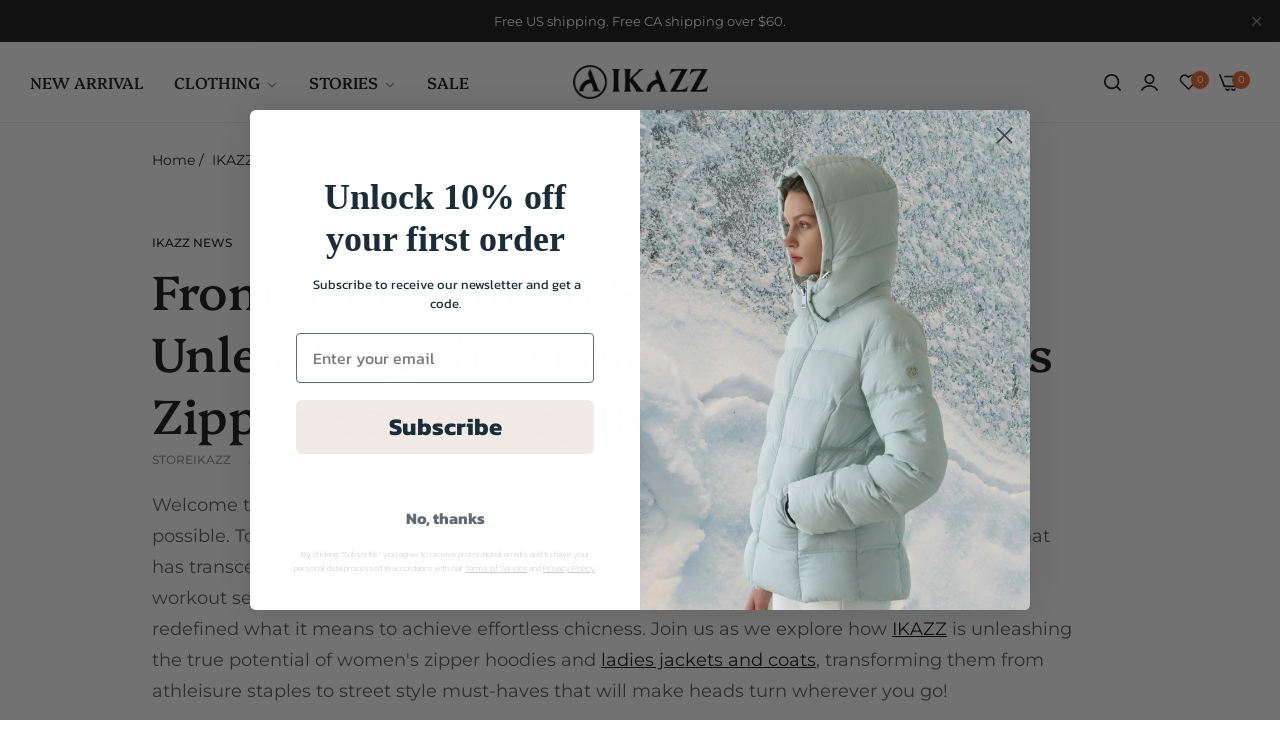

--- FILE ---
content_type: text/html; charset=utf-8
request_url: https://ikazzstore.com/blogs/new/from-athleisure-to-street-style-unleashing-the-versatility-of-womens-zipper-hoodies-by-ikazz
body_size: 55418
content:
<!-- Google Tag Manager -->
<script>(function(w,d,s,l,i){w[l]=w[l]||[];w[l].push({'gtm.start':
new Date().getTime(),event:'gtm.js'});var f=d.getElementsByTagName(s)[0],
j=d.createElement(s),dl=l!='dataLayer'?'&l='+l:'';j.async=true;j.src=
'https://www.googletagmanager.com/gtm.js?id='+i+dl;f.parentNode.insertBefore(j,f);
})(window,document,'script','dataLayer','GTM-THLKKQGR');</script>
<!-- End Google Tag Manager -->


<!doctype html>
<html class="no-js" lang="en">
  <head><!--Content in content_for_header -->
<!--LayoutHub-Embed--><meta name="layouthub" /><link rel="stylesheet" type="text/css" href="[data-uri]" media="all">
<!--LH--><!--/LayoutHub-Embed-->
 
<meta charset="utf-8">
    <meta http-equiv="X-UA-Compatible" content="IE=edge">
    <meta name="viewport" content="width=device-width,initial-scale=1">
    <meta name="theme-color" content="">
    <link rel="canonical" href="https://ikazzstore.com/blogs/new/from-athleisure-to-street-style-unleashing-the-versatility-of-womens-zipper-hoodies-by-ikazz">
    <link rel="preconnect" href="https://cdn.shopify.com" crossorigin><link rel="icon" type="image/png" href="//ikazzstore.com/cdn/shop/files/ff.png?crop=center&height=32&v=1692608590&width=32"><title>
      From Athleisure to Street Style: Unleashing the Versatility of Women&#39;s
 &ndash; IKAZZ</title>
    <meta name="description" content="Welcome to the world of fashion versatility, where comfort and style collide in the trendiest way possible. Today, we&#39;re diving into the realm of zipper hoodies for women – a wardrobe essential that has transcended its athletic roots to become a statement piece in every fashionista&#39;s closet. From workout sessions to ca">
    

<meta property="og:site_name" content="IKAZZ">
<meta property="og:url" content="https://ikazzstore.com/blogs/new/from-athleisure-to-street-style-unleashing-the-versatility-of-womens-zipper-hoodies-by-ikazz">
<meta property="og:title" content="From Athleisure to Street Style: Unleashing the Versatility of Women&#39;s">
<meta property="og:type" content="article">
<meta property="og:description" content="Welcome to the world of fashion versatility, where comfort and style collide in the trendiest way possible. Today, we&#39;re diving into the realm of zipper hoodies for women – a wardrobe essential that has transcended its athletic roots to become a statement piece in every fashionista&#39;s closet. From workout sessions to ca"><meta property="og:image" content="http://ikazzstore.com/cdn/shop/articles/124.jpg?v=1705989398">
  <meta property="og:image:secure_url" content="https://ikazzstore.com/cdn/shop/articles/124.jpg?v=1705989398">
  <meta property="og:image:width" content="1080">
  <meta property="og:image:height" content="1080"><meta name="twitter:card" content="summary_large_image">
<meta name="twitter:title" content="From Athleisure to Street Style: Unleashing the Versatility of Women&#39;s">
<meta name="twitter:description" content="Welcome to the world of fashion versatility, where comfort and style collide in the trendiest way possible. Today, we&#39;re diving into the realm of zipper hoodies for women – a wardrobe essential that has transcended its athletic roots to become a statement piece in every fashionista&#39;s closet. From workout sessions to ca">
    <script>window.performance && window.performance.mark && window.performance.mark('shopify.content_for_header.start');</script><meta name="google-site-verification" content="-2EN3ehC49vdb9qpzmbx0yx0j39594DQNukc90Z9Ck4">
<meta id="shopify-digital-wallet" name="shopify-digital-wallet" content="/58542620862/digital_wallets/dialog">
<meta name="shopify-checkout-api-token" content="07b03f8db89fae9a9a2cbb7421fb4759">
<meta id="in-context-paypal-metadata" data-shop-id="58542620862" data-venmo-supported="false" data-environment="production" data-locale="en_US" data-paypal-v4="true" data-currency="USD">
<link rel="alternate" type="application/atom+xml" title="Feed" href="/blogs/new.atom" />
<script async="async" src="/checkouts/internal/preloads.js?locale=en-US"></script>
<script id="shopify-features" type="application/json">{"accessToken":"07b03f8db89fae9a9a2cbb7421fb4759","betas":["rich-media-storefront-analytics"],"domain":"ikazzstore.com","predictiveSearch":true,"shopId":58542620862,"locale":"en"}</script>
<script>var Shopify = Shopify || {};
Shopify.shop = "hzikazz.myshopify.com";
Shopify.locale = "en";
Shopify.currency = {"active":"USD","rate":"1.0"};
Shopify.country = "US";
Shopify.theme = {"name":"Ikazzstore","id":132938105022,"schema_name":"Umino","schema_version":"1.5.0","theme_store_id":null,"role":"main"};
Shopify.theme.handle = "null";
Shopify.theme.style = {"id":null,"handle":null};
Shopify.cdnHost = "ikazzstore.com/cdn";
Shopify.routes = Shopify.routes || {};
Shopify.routes.root = "/";</script>
<script type="module">!function(o){(o.Shopify=o.Shopify||{}).modules=!0}(window);</script>
<script>!function(o){function n(){var o=[];function n(){o.push(Array.prototype.slice.apply(arguments))}return n.q=o,n}var t=o.Shopify=o.Shopify||{};t.loadFeatures=n(),t.autoloadFeatures=n()}(window);</script>
<script id="shop-js-analytics" type="application/json">{"pageType":"article"}</script>
<script defer="defer" async type="module" src="//ikazzstore.com/cdn/shopifycloud/shop-js/modules/v2/client.init-shop-cart-sync_BT-GjEfc.en.esm.js"></script>
<script defer="defer" async type="module" src="//ikazzstore.com/cdn/shopifycloud/shop-js/modules/v2/chunk.common_D58fp_Oc.esm.js"></script>
<script defer="defer" async type="module" src="//ikazzstore.com/cdn/shopifycloud/shop-js/modules/v2/chunk.modal_xMitdFEc.esm.js"></script>
<script type="module">
  await import("//ikazzstore.com/cdn/shopifycloud/shop-js/modules/v2/client.init-shop-cart-sync_BT-GjEfc.en.esm.js");
await import("//ikazzstore.com/cdn/shopifycloud/shop-js/modules/v2/chunk.common_D58fp_Oc.esm.js");
await import("//ikazzstore.com/cdn/shopifycloud/shop-js/modules/v2/chunk.modal_xMitdFEc.esm.js");

  window.Shopify.SignInWithShop?.initShopCartSync?.({"fedCMEnabled":true,"windoidEnabled":true});

</script>
<script>(function() {
  var isLoaded = false;
  function asyncLoad() {
    if (isLoaded) return;
    isLoaded = true;
    var urls = ["https:\/\/tools.luckyorange.com\/core\/lo.js?site-id=6e161c56\u0026shop=hzikazz.myshopify.com","https:\/\/gtranslate.io\/shopify\/gtranslate.js?shop=hzikazz.myshopify.com","https:\/\/cdn.routeapp.io\/route-widget-shopify\/v2\/route-widget-shopify-stable-v2.min.js?shop=hzikazz.myshopify.com","https:\/\/d1639lhkj5l89m.cloudfront.net\/js\/storefront\/uppromote.js?shop=hzikazz.myshopify.com","https:\/\/app.layouthub.com\/shopify\/layouthub.js?shop=hzikazz.myshopify.com"];
    for (var i = 0; i < urls.length; i++) {
      var s = document.createElement('script');
      s.type = 'text/javascript';
      s.async = true;
      s.src = urls[i];
      var x = document.getElementsByTagName('script')[0];
      x.parentNode.insertBefore(s, x);
    }
  };
  if(window.attachEvent) {
    window.attachEvent('onload', asyncLoad);
  } else {
    window.addEventListener('load', asyncLoad, false);
  }
})();</script>
<script id="__st">var __st={"a":58542620862,"offset":28800,"reqid":"1b66f5fe-9642-41f9-b937-a8bac34be506-1769071518","pageurl":"ikazzstore.com\/blogs\/new\/from-athleisure-to-street-style-unleashing-the-versatility-of-womens-zipper-hoodies-by-ikazz","s":"articles-560214540478","u":"7ef0d3b83c61","p":"article","rtyp":"article","rid":560214540478};</script>
<script>window.ShopifyPaypalV4VisibilityTracking = true;</script>
<script id="captcha-bootstrap">!function(){'use strict';const t='contact',e='account',n='new_comment',o=[[t,t],['blogs',n],['comments',n],[t,'customer']],c=[[e,'customer_login'],[e,'guest_login'],[e,'recover_customer_password'],[e,'create_customer']],r=t=>t.map((([t,e])=>`form[action*='/${t}']:not([data-nocaptcha='true']) input[name='form_type'][value='${e}']`)).join(','),a=t=>()=>t?[...document.querySelectorAll(t)].map((t=>t.form)):[];function s(){const t=[...o],e=r(t);return a(e)}const i='password',u='form_key',d=['recaptcha-v3-token','g-recaptcha-response','h-captcha-response',i],f=()=>{try{return window.sessionStorage}catch{return}},m='__shopify_v',_=t=>t.elements[u];function p(t,e,n=!1){try{const o=window.sessionStorage,c=JSON.parse(o.getItem(e)),{data:r}=function(t){const{data:e,action:n}=t;return t[m]||n?{data:e,action:n}:{data:t,action:n}}(c);for(const[e,n]of Object.entries(r))t.elements[e]&&(t.elements[e].value=n);n&&o.removeItem(e)}catch(o){console.error('form repopulation failed',{error:o})}}const l='form_type',E='cptcha';function T(t){t.dataset[E]=!0}const w=window,h=w.document,L='Shopify',v='ce_forms',y='captcha';let A=!1;((t,e)=>{const n=(g='f06e6c50-85a8-45c8-87d0-21a2b65856fe',I='https://cdn.shopify.com/shopifycloud/storefront-forms-hcaptcha/ce_storefront_forms_captcha_hcaptcha.v1.5.2.iife.js',D={infoText:'Protected by hCaptcha',privacyText:'Privacy',termsText:'Terms'},(t,e,n)=>{const o=w[L][v],c=o.bindForm;if(c)return c(t,g,e,D).then(n);var r;o.q.push([[t,g,e,D],n]),r=I,A||(h.body.append(Object.assign(h.createElement('script'),{id:'captcha-provider',async:!0,src:r})),A=!0)});var g,I,D;w[L]=w[L]||{},w[L][v]=w[L][v]||{},w[L][v].q=[],w[L][y]=w[L][y]||{},w[L][y].protect=function(t,e){n(t,void 0,e),T(t)},Object.freeze(w[L][y]),function(t,e,n,w,h,L){const[v,y,A,g]=function(t,e,n){const i=e?o:[],u=t?c:[],d=[...i,...u],f=r(d),m=r(i),_=r(d.filter((([t,e])=>n.includes(e))));return[a(f),a(m),a(_),s()]}(w,h,L),I=t=>{const e=t.target;return e instanceof HTMLFormElement?e:e&&e.form},D=t=>v().includes(t);t.addEventListener('submit',(t=>{const e=I(t);if(!e)return;const n=D(e)&&!e.dataset.hcaptchaBound&&!e.dataset.recaptchaBound,o=_(e),c=g().includes(e)&&(!o||!o.value);(n||c)&&t.preventDefault(),c&&!n&&(function(t){try{if(!f())return;!function(t){const e=f();if(!e)return;const n=_(t);if(!n)return;const o=n.value;o&&e.removeItem(o)}(t);const e=Array.from(Array(32),(()=>Math.random().toString(36)[2])).join('');!function(t,e){_(t)||t.append(Object.assign(document.createElement('input'),{type:'hidden',name:u})),t.elements[u].value=e}(t,e),function(t,e){const n=f();if(!n)return;const o=[...t.querySelectorAll(`input[type='${i}']`)].map((({name:t})=>t)),c=[...d,...o],r={};for(const[a,s]of new FormData(t).entries())c.includes(a)||(r[a]=s);n.setItem(e,JSON.stringify({[m]:1,action:t.action,data:r}))}(t,e)}catch(e){console.error('failed to persist form',e)}}(e),e.submit())}));const S=(t,e)=>{t&&!t.dataset[E]&&(n(t,e.some((e=>e===t))),T(t))};for(const o of['focusin','change'])t.addEventListener(o,(t=>{const e=I(t);D(e)&&S(e,y())}));const B=e.get('form_key'),M=e.get(l),P=B&&M;t.addEventListener('DOMContentLoaded',(()=>{const t=y();if(P)for(const e of t)e.elements[l].value===M&&p(e,B);[...new Set([...A(),...v().filter((t=>'true'===t.dataset.shopifyCaptcha))])].forEach((e=>S(e,t)))}))}(h,new URLSearchParams(w.location.search),n,t,e,['guest_login'])})(!0,!0)}();</script>
<script integrity="sha256-4kQ18oKyAcykRKYeNunJcIwy7WH5gtpwJnB7kiuLZ1E=" data-source-attribution="shopify.loadfeatures" defer="defer" src="//ikazzstore.com/cdn/shopifycloud/storefront/assets/storefront/load_feature-a0a9edcb.js" crossorigin="anonymous"></script>
<script data-source-attribution="shopify.dynamic_checkout.dynamic.init">var Shopify=Shopify||{};Shopify.PaymentButton=Shopify.PaymentButton||{isStorefrontPortableWallets:!0,init:function(){window.Shopify.PaymentButton.init=function(){};var t=document.createElement("script");t.src="https://ikazzstore.com/cdn/shopifycloud/portable-wallets/latest/portable-wallets.en.js",t.type="module",document.head.appendChild(t)}};
</script>
<script data-source-attribution="shopify.dynamic_checkout.buyer_consent">
  function portableWalletsHideBuyerConsent(e){var t=document.getElementById("shopify-buyer-consent"),n=document.getElementById("shopify-subscription-policy-button");t&&n&&(t.classList.add("hidden"),t.setAttribute("aria-hidden","true"),n.removeEventListener("click",e))}function portableWalletsShowBuyerConsent(e){var t=document.getElementById("shopify-buyer-consent"),n=document.getElementById("shopify-subscription-policy-button");t&&n&&(t.classList.remove("hidden"),t.removeAttribute("aria-hidden"),n.addEventListener("click",e))}window.Shopify?.PaymentButton&&(window.Shopify.PaymentButton.hideBuyerConsent=portableWalletsHideBuyerConsent,window.Shopify.PaymentButton.showBuyerConsent=portableWalletsShowBuyerConsent);
</script>
<script data-source-attribution="shopify.dynamic_checkout.cart.bootstrap">document.addEventListener("DOMContentLoaded",(function(){function t(){return document.querySelector("shopify-accelerated-checkout-cart, shopify-accelerated-checkout")}if(t())Shopify.PaymentButton.init();else{new MutationObserver((function(e,n){t()&&(Shopify.PaymentButton.init(),n.disconnect())})).observe(document.body,{childList:!0,subtree:!0})}}));
</script>
<link id="shopify-accelerated-checkout-styles" rel="stylesheet" media="screen" href="https://ikazzstore.com/cdn/shopifycloud/portable-wallets/latest/accelerated-checkout-backwards-compat.css" crossorigin="anonymous">
<style id="shopify-accelerated-checkout-cart">
        #shopify-buyer-consent {
  margin-top: 1em;
  display: inline-block;
  width: 100%;
}

#shopify-buyer-consent.hidden {
  display: none;
}

#shopify-subscription-policy-button {
  background: none;
  border: none;
  padding: 0;
  text-decoration: underline;
  font-size: inherit;
  cursor: pointer;
}

#shopify-subscription-policy-button::before {
  box-shadow: none;
}

      </style>

<script>window.performance && window.performance.mark && window.performance.mark('shopify.content_for_header.end');</script>
    <script>
      document.documentElement.className = document.documentElement.className.replace('no-js', 'js');
      if (Shopify.designMode) {
        document.documentElement.classList.add('shopify-design-mode');
      }
    </script><style data-shopify>@font-face {
  font-family: Montserrat;
  font-weight: 100;
  font-style: normal;
  font-display: swap;
  src: url("//ikazzstore.com/cdn/fonts/montserrat/montserrat_n1.2f0714cbd41857ba00d5d4fafdce92c40aadb8e6.woff2") format("woff2"),
       url("//ikazzstore.com/cdn/fonts/montserrat/montserrat_n1.7bec1bf4c4d0f77c37dc95cf9616413eceba9082.woff") format("woff");
}
@font-face {
  font-family: Montserrat;
  font-weight: 100;
  font-style: italic;
  font-display: swap;
  src: url("//ikazzstore.com/cdn/fonts/montserrat/montserrat_i1.9b40a9d3a0c01d36941e389cd64a63103055c80e.woff2") format("woff2"),
       url("//ikazzstore.com/cdn/fonts/montserrat/montserrat_i1.27282f568267f77d06827c3bb45844a9294ff8e0.woff") format("woff");
}
@font-face {
  font-family: Montserrat;
  font-weight: 200;
  font-style: normal;
  font-display: swap;
  src: url("//ikazzstore.com/cdn/fonts/montserrat/montserrat_n2.6158a4b6474a580592572fe30f04d0efe5adcbe8.woff2") format("woff2"),
       url("//ikazzstore.com/cdn/fonts/montserrat/montserrat_n2.e4b01871223c147c2b91e7b86462152be4d7b524.woff") format("woff");
}
@font-face {
  font-family: Montserrat;
  font-weight: 200;
  font-style: italic;
  font-display: swap;
  src: url("//ikazzstore.com/cdn/fonts/montserrat/montserrat_i2.5730ba22f49757bb096a20e8b70292fedd438b32.woff2") format("woff2"),
       url("//ikazzstore.com/cdn/fonts/montserrat/montserrat_i2.45104f5e6fca2e96f092a38f7a4b9da22e34dbbb.woff") format("woff");
}
@font-face {
  font-family: Montserrat;
  font-weight: 300;
  font-style: normal;
  font-display: swap;
  src: url("//ikazzstore.com/cdn/fonts/montserrat/montserrat_n3.29e699231893fd243e1620595067294bb067ba2a.woff2") format("woff2"),
       url("//ikazzstore.com/cdn/fonts/montserrat/montserrat_n3.64ed56f012a53c08a49d49bd7e0c8d2f46119150.woff") format("woff");
}
@font-face {
  font-family: Montserrat;
  font-weight: 300;
  font-style: italic;
  font-display: swap;
  src: url("//ikazzstore.com/cdn/fonts/montserrat/montserrat_i3.9cfee8ab0b9b229ed9a7652dff7d786e45a01df2.woff2") format("woff2"),
       url("//ikazzstore.com/cdn/fonts/montserrat/montserrat_i3.68df04ba4494b4612ed6f9bf46b6c06246fa2fa4.woff") format("woff");
}
@font-face {
  font-family: Montserrat;
  font-weight: 400;
  font-style: normal;
  font-display: swap;
  src: url("//ikazzstore.com/cdn/fonts/montserrat/montserrat_n4.81949fa0ac9fd2021e16436151e8eaa539321637.woff2") format("woff2"),
       url("//ikazzstore.com/cdn/fonts/montserrat/montserrat_n4.a6c632ca7b62da89c3594789ba828388aac693fe.woff") format("woff");
}
@font-face {
  font-family: Montserrat;
  font-weight: 400;
  font-style: italic;
  font-display: swap;
  src: url("//ikazzstore.com/cdn/fonts/montserrat/montserrat_i4.5a4ea298b4789e064f62a29aafc18d41f09ae59b.woff2") format("woff2"),
       url("//ikazzstore.com/cdn/fonts/montserrat/montserrat_i4.072b5869c5e0ed5b9d2021e4c2af132e16681ad2.woff") format("woff");
}
@font-face {
  font-family: Montserrat;
  font-weight: 500;
  font-style: normal;
  font-display: swap;
  src: url("//ikazzstore.com/cdn/fonts/montserrat/montserrat_n5.07ef3781d9c78c8b93c98419da7ad4fbeebb6635.woff2") format("woff2"),
       url("//ikazzstore.com/cdn/fonts/montserrat/montserrat_n5.adf9b4bd8b0e4f55a0b203cdd84512667e0d5e4d.woff") format("woff");
}
@font-face {
  font-family: Montserrat;
  font-weight: 500;
  font-style: italic;
  font-display: swap;
  src: url("//ikazzstore.com/cdn/fonts/montserrat/montserrat_i5.d3a783eb0cc26f2fda1e99d1dfec3ebaea1dc164.woff2") format("woff2"),
       url("//ikazzstore.com/cdn/fonts/montserrat/montserrat_i5.76d414ea3d56bb79ef992a9c62dce2e9063bc062.woff") format("woff");
}
@font-face {
  font-family: Montserrat;
  font-weight: 600;
  font-style: normal;
  font-display: swap;
  src: url("//ikazzstore.com/cdn/fonts/montserrat/montserrat_n6.1326b3e84230700ef15b3a29fb520639977513e0.woff2") format("woff2"),
       url("//ikazzstore.com/cdn/fonts/montserrat/montserrat_n6.652f051080eb14192330daceed8cd53dfdc5ead9.woff") format("woff");
}
@font-face {
  font-family: Montserrat;
  font-weight: 600;
  font-style: italic;
  font-display: swap;
  src: url("//ikazzstore.com/cdn/fonts/montserrat/montserrat_i6.e90155dd2f004112a61c0322d66d1f59dadfa84b.woff2") format("woff2"),
       url("//ikazzstore.com/cdn/fonts/montserrat/montserrat_i6.41470518d8e9d7f1bcdd29a447c2397e5393943f.woff") format("woff");
}
@font-face {
  font-family: Montserrat;
  font-weight: 700;
  font-style: normal;
  font-display: swap;
  src: url("//ikazzstore.com/cdn/fonts/montserrat/montserrat_n7.3c434e22befd5c18a6b4afadb1e3d77c128c7939.woff2") format("woff2"),
       url("//ikazzstore.com/cdn/fonts/montserrat/montserrat_n7.5d9fa6e2cae713c8fb539a9876489d86207fe957.woff") format("woff");
}
@font-face {
  font-family: Montserrat;
  font-weight: 700;
  font-style: italic;
  font-display: swap;
  src: url("//ikazzstore.com/cdn/fonts/montserrat/montserrat_i7.a0d4a463df4f146567d871890ffb3c80408e7732.woff2") format("woff2"),
       url("//ikazzstore.com/cdn/fonts/montserrat/montserrat_i7.f6ec9f2a0681acc6f8152c40921d2a4d2e1a2c78.woff") format("woff");
}
@font-face {
  font-family: Montserrat;
  font-weight: 800;
  font-style: normal;
  font-display: swap;
  src: url("//ikazzstore.com/cdn/fonts/montserrat/montserrat_n8.853056e398b4dadf6838423edb7abaa02f651554.woff2") format("woff2"),
       url("//ikazzstore.com/cdn/fonts/montserrat/montserrat_n8.9201aba6104751e1b3e48577a5a739fc14862200.woff") format("woff");
}
@font-face {
  font-family: Montserrat;
  font-weight: 800;
  font-style: italic;
  font-display: swap;
  src: url("//ikazzstore.com/cdn/fonts/montserrat/montserrat_i8.b5b703476aa25307888d32fbbb26f33913f79842.woff2") format("woff2"),
       url("//ikazzstore.com/cdn/fonts/montserrat/montserrat_i8.1037a8c7c9042232c15d221799b18df65709cdd0.woff") format("woff");
}
@font-face {
  font-family: Montserrat;
  font-weight: 900;
  font-style: normal;
  font-display: swap;
  src: url("//ikazzstore.com/cdn/fonts/montserrat/montserrat_n9.680ded1be351aa3bf3b3650ac5f6df485af8a07c.woff2") format("woff2"),
       url("//ikazzstore.com/cdn/fonts/montserrat/montserrat_n9.0cc5aaeff26ef35c23b69a061997d78c9697a382.woff") format("woff");
}
@font-face {
  font-family: Montserrat;
  font-weight: 900;
  font-style: italic;
  font-display: swap;
  src: url("//ikazzstore.com/cdn/fonts/montserrat/montserrat_i9.cd566e55c5982a3a39b3949665a79c881e095b14.woff2") format("woff2"),
       url("//ikazzstore.com/cdn/fonts/montserrat/montserrat_i9.b18527943b7f5bc1488b82e39deb595a73d3e645.woff") format("woff");
}
</style><style data-shopify>@font-face {
  font-family: Platypi;
  font-weight: 300;
  font-style: normal;
  font-display: swap;
  src: url("//ikazzstore.com/cdn/fonts/platypi/platypi_n3.ca2828fbaa4e8cdd776c210f4bde9eebc87cbc7d.woff2") format("woff2"),
       url("//ikazzstore.com/cdn/fonts/platypi/platypi_n3.e0a33bb0825d6f004d3a36a491393238de4feafa.woff") format("woff");
}
@font-face {
  font-family: Platypi;
  font-weight: 300;
  font-style: italic;
  font-display: swap;
  src: url("//ikazzstore.com/cdn/fonts/platypi/platypi_i3.69f3f79901aecf050a7ef489ca4a80c95acc9f6d.woff2") format("woff2"),
       url("//ikazzstore.com/cdn/fonts/platypi/platypi_i3.dad477b731819d78fa6a885bd453f7bac4bdcc07.woff") format("woff");
}
@font-face {
  font-family: Platypi;
  font-weight: 400;
  font-style: normal;
  font-display: swap;
  src: url("//ikazzstore.com/cdn/fonts/platypi/platypi_n4.62b1c33c9b8c4a87704d4fe197104d07eb49e00d.woff2") format("woff2"),
       url("//ikazzstore.com/cdn/fonts/platypi/platypi_n4.c6967b9dc18e53adaded00c3a60f6c2d4d4cbe0c.woff") format("woff");
}
@font-face {
  font-family: Platypi;
  font-weight: 400;
  font-style: italic;
  font-display: swap;
  src: url("//ikazzstore.com/cdn/fonts/platypi/platypi_i4.05fb4be29957479f45a747a938458472d665117e.woff2") format("woff2"),
       url("//ikazzstore.com/cdn/fonts/platypi/platypi_i4.3a4bf82aa6fce32078ac213982d278250ac05cb1.woff") format("woff");
}
@font-face {
  font-family: Platypi;
  font-weight: 500;
  font-style: normal;
  font-display: swap;
  src: url("//ikazzstore.com/cdn/fonts/platypi/platypi_n5.eceb4a4de281a6ef42e6897768a01dc7adcffdb3.woff2") format("woff2"),
       url("//ikazzstore.com/cdn/fonts/platypi/platypi_n5.4c88ab31789f4cb5f3b3d72d22ca9d0ab2570110.woff") format("woff");
}
@font-face {
  font-family: Platypi;
  font-weight: 500;
  font-style: italic;
  font-display: swap;
  src: url("//ikazzstore.com/cdn/fonts/platypi/platypi_i5.130fa00a1b2042b732328d5671eb578df27a79f2.woff2") format("woff2"),
       url("//ikazzstore.com/cdn/fonts/platypi/platypi_i5.79975760586904c336bc827a76f73fd9600e0e3a.woff") format("woff");
}
@font-face {
  font-family: Platypi;
  font-weight: 600;
  font-style: normal;
  font-display: swap;
  src: url("//ikazzstore.com/cdn/fonts/platypi/platypi_n6.1e4a3516ad972eec65dffe5bb550f1ea589dec9c.woff2") format("woff2"),
       url("//ikazzstore.com/cdn/fonts/platypi/platypi_n6.df7a8bd3946030ff3281955cbfed84a5e9f5f75e.woff") format("woff");
}
@font-face {
  font-family: Platypi;
  font-weight: 600;
  font-style: italic;
  font-display: swap;
  src: url("//ikazzstore.com/cdn/fonts/platypi/platypi_i6.4deff24108f72cda7a64e0dbb0183e5c42e65ba3.woff2") format("woff2"),
       url("//ikazzstore.com/cdn/fonts/platypi/platypi_i6.230e155ea7c8d8f245a7c33c806cec5bb5f507ff.woff") format("woff");
}
@font-face {
  font-family: Platypi;
  font-weight: 700;
  font-style: normal;
  font-display: swap;
  src: url("//ikazzstore.com/cdn/fonts/platypi/platypi_n7.629a982aad2167195ff929b418098a9fe495c9b1.woff2") format("woff2"),
       url("//ikazzstore.com/cdn/fonts/platypi/platypi_n7.b93e95010b54a46f5d822e15f45f7dca1673f2db.woff") format("woff");
}
@font-face {
  font-family: Platypi;
  font-weight: 700;
  font-style: italic;
  font-display: swap;
  src: url("//ikazzstore.com/cdn/fonts/platypi/platypi_i7.3bafe98edee5ab2b7b766042b9cdd2667e234de6.woff2") format("woff2"),
       url("//ikazzstore.com/cdn/fonts/platypi/platypi_i7.68e627d81d3a17ba2d769c265cd330f6f408aeba.woff") format("woff");
}
@font-face {
  font-family: Platypi;
  font-weight: 800;
  font-style: normal;
  font-display: swap;
  src: url("//ikazzstore.com/cdn/fonts/platypi/platypi_n8.de0822cfc50afad19fd8343523fb37b7c0cee53f.woff2") format("woff2"),
       url("//ikazzstore.com/cdn/fonts/platypi/platypi_n8.61372105b430e9a5c863ad624e3bba10c9f9db42.woff") format("woff");
}
@font-face {
  font-family: Platypi;
  font-weight: 800;
  font-style: italic;
  font-display: swap;
  src: url("//ikazzstore.com/cdn/fonts/platypi/platypi_i8.823cc1c1ef6af18335ef7babe14f4cf2d447570f.woff2") format("woff2"),
       url("//ikazzstore.com/cdn/fonts/platypi/platypi_i8.7b304bfe33756acd941543f5ee9f35abac4f96d7.woff") format("woff");
}
</style><style data-shopify>@font-face {
  font-family: Platypi;
  font-weight: 700;
  font-style: normal;
  font-display: swap;
  src: url("//ikazzstore.com/cdn/fonts/platypi/platypi_n7.629a982aad2167195ff929b418098a9fe495c9b1.woff2") format("woff2"),
       url("//ikazzstore.com/cdn/fonts/platypi/platypi_n7.b93e95010b54a46f5d822e15f45f7dca1673f2db.woff") format("woff");
}

</style><link rel="preload" as="font" href="//ikazzstore.com/cdn/fonts/montserrat/montserrat_n4.81949fa0ac9fd2021e16436151e8eaa539321637.woff2" type="font/woff2" crossorigin><link rel="preload" as="font" href="//ikazzstore.com/cdn/fonts/platypi/platypi_n4.62b1c33c9b8c4a87704d4fe197104d07eb49e00d.woff2" type="font/woff2" crossorigin><link rel="preload" as="font" href="//ikazzstore.com/cdn/fonts/platypi/platypi_n7.629a982aad2167195ff929b418098a9fe495c9b1.woff2" type="font/woff2" crossorigin><link href="//ikazzstore.com/cdn/shop/t/24/assets/critical.min.css?v=79237341355931694181692586085" rel="stylesheet" type="text/css" media="all" />
<link href="//ikazzstore.com/cdn/shop/t/24/assets/bootstrap-grid.min.css?v=38608099117356142061692586085" rel="stylesheet" type="text/css" media="all" /><link href="//ikazzstore.com/cdn/shop/t/24/assets/utilities.min.css?v=115239371954850866121692586087" rel="stylesheet" type="text/css" media="all" />
<link href="//ikazzstore.com/cdn/shop/t/24/assets/vendor.min.css?v=18486737658195166081692586087" rel="stylesheet" type="text/css" media="all" />
<link href="//ikazzstore.com/cdn/shop/t/24/assets/reset.min.css?v=111025133905339588371692586087" rel="stylesheet" type="text/css" media="all" />
<link href="//ikazzstore.com/cdn/shop/t/24/assets/base.min.css?v=132646847065407474821692586085" rel="stylesheet" type="text/css" media="all" />
<style data-shopify>:root {
    --base-font-family : Montserrat, sans-serif;;
    --base-font-size : 16px;
    --base-color : #555555;
    --base-font-weight : 400;
    --base-body-bg-color : rgba(0,0,0,0);
    --border-color-base : #EBEBEB;

    --heading-font-family : Platypi, serif;;
    --heading-font-weight : 500;
    --heading-letter-spacing : 0px;
    --heading-color : #111111;
    --font-h1: 32px;
    --font-h2: 28px;
    --font-h3: 22px;
    --font-h4: 18px;

    --navigation-font-family : Platypi, serif;;
    --navigation-font-size : 16px;
    --navigation-font-weight : 500;
    --navigation-letter-spacing : 0px;

    --primary-color: #f05e2d;
    --color-link : #111111;
    --color-link-hover : #555;
    --page-title-size : 36px;

    --btn-font-size : 12px;
    --btn-font-weight : 500;
    --btn-letter-spacing : 0px;
    --btn-border-radius : 30px;

    --btn-primary-bg : #111111;
    --btn-primary-color : #ffffff;
    --btn-primary-color-hover : #ffffff;
    --btn-primary-bg-hover : #111111;

    --btn-secondary-color : #111111;
    --btn-secondary-border-color : #DEDEDE;
    --btn-secondary-bg : #ffffff;
    --btn-secondary-color-hover : #ffffff;
    --btn-secondary-bg-hover : #111111;

    --btn-link-color : #111111;
    --btn-link-color-hover : #555;

    --header-bg : #ffffff;
    --sticky-header-bg : #ffffff;
    --header-color : #111111;
    --header_border_color:  #ebebeb;
    --header-transparent-color : #111111;
    --menu-color : #111111;
    --submenu-bg : #ffffff;
    --submenu-color : #555;
    --submenu-hover-color : #111;

    --body-custom-width-container:100%;
    --bls-container-fluid-width: 1410px;

    --space_between_section: 50px;
    --bls__product-details-align: left;

  }@media only screen and (min-width: 1025px) {  .dlg-box  .bls__menu-parent:not(.default_dropdown) .submenu, .verticalmenu-html .parent .submenu {    overflow-y: initial;    max-height: 100%;  }}@media (min-width: 1200px){body .bls__slide-items .slide-items.full-screen{--height-bar:98px;--height-header: 70px;}}body .announcement-bar-content{font-weight: 400;}
@media (min-width: 768px) {
    :root{
      --space_between_section: 60px;
    }
  }
  @media (min-width: 1200px) {
    :root{
      --space_between_section: 100px;
    }
  }
  
</style><script>var loox_global_hash = '1699364389118';</script><style>.loox-reviews-default { max-width: 1200px; margin: 0 auto; }.loox-rating .loox-icon { color:#db9d0b; }</style>

<script>
    
    
    
    
    var gsf_conversion_data = {page_type : '', event : '', data : {shop_currency : "USD"}};
    
</script>








<!-- BEGIN app block: shopify://apps/judge-me-reviews/blocks/judgeme_core/61ccd3b1-a9f2-4160-9fe9-4fec8413e5d8 --><!-- Start of Judge.me Core -->






<link rel="dns-prefetch" href="https://cdnwidget.judge.me">
<link rel="dns-prefetch" href="https://cdn.judge.me">
<link rel="dns-prefetch" href="https://cdn1.judge.me">
<link rel="dns-prefetch" href="https://api.judge.me">

<script data-cfasync='false' class='jdgm-settings-script'>window.jdgmSettings={"pagination":5,"disable_web_reviews":false,"badge_no_review_text":"No reviews","badge_n_reviews_text":"{{ n }} review/reviews","badge_star_color":"#000000","hide_badge_preview_if_no_reviews":true,"badge_hide_text":false,"enforce_center_preview_badge":false,"widget_title":"Customer Reviews","widget_open_form_text":"Write a review","widget_close_form_text":"Cancel review","widget_refresh_page_text":"Refresh page","widget_summary_text":"Based on {{ number_of_reviews }} review/reviews","widget_no_review_text":"Be the first to write a review","widget_name_field_text":"Display name","widget_verified_name_field_text":"Verified Name (public)","widget_name_placeholder_text":"Display name","widget_required_field_error_text":"This field is required.","widget_email_field_text":"Email address","widget_verified_email_field_text":"Verified Email (private, can not be edited)","widget_email_placeholder_text":"Your email address","widget_email_field_error_text":"Please enter a valid email address.","widget_rating_field_text":"Rating","widget_review_title_field_text":"Review Title","widget_review_title_placeholder_text":"Give your review a title","widget_review_body_field_text":"Review content","widget_review_body_placeholder_text":"Start writing here...","widget_pictures_field_text":"Picture/Video (optional)","widget_submit_review_text":"Submit Review","widget_submit_verified_review_text":"Submit Verified Review","widget_submit_success_msg_with_auto_publish":"Thank you! Please refresh the page in a few moments to see your review. You can remove or edit your review by logging into \u003ca href='https://judge.me/login' target='_blank' rel='nofollow noopener'\u003eJudge.me\u003c/a\u003e","widget_submit_success_msg_no_auto_publish":"Thank you! Your review will be published as soon as it is approved by the shop admin. You can remove or edit your review by logging into \u003ca href='https://judge.me/login' target='_blank' rel='nofollow noopener'\u003eJudge.me\u003c/a\u003e","widget_show_default_reviews_out_of_total_text":"Showing {{ n_reviews_shown }} out of {{ n_reviews }} reviews.","widget_show_all_link_text":"Show all","widget_show_less_link_text":"Show less","widget_author_said_text":"{{ reviewer_name }} said:","widget_days_text":"{{ n }} days ago","widget_weeks_text":"{{ n }} week/weeks ago","widget_months_text":"{{ n }} month/months ago","widget_years_text":"{{ n }} year/years ago","widget_yesterday_text":"Yesterday","widget_today_text":"Today","widget_replied_text":"\u003e\u003e {{ shop_name }} replied:","widget_read_more_text":"Read more","widget_reviewer_name_as_initial":"","widget_rating_filter_color":"#000000","widget_rating_filter_see_all_text":"See all reviews","widget_sorting_most_recent_text":"Most Recent","widget_sorting_highest_rating_text":"Highest Rating","widget_sorting_lowest_rating_text":"Lowest Rating","widget_sorting_with_pictures_text":"Only Pictures","widget_sorting_most_helpful_text":"Most Helpful","widget_open_question_form_text":"Ask a question","widget_reviews_subtab_text":"Reviews","widget_questions_subtab_text":"Questions","widget_question_label_text":"Question","widget_answer_label_text":"Answer","widget_question_placeholder_text":"Write your question here","widget_submit_question_text":"Submit Question","widget_question_submit_success_text":"Thank you for your question! We will notify you once it gets answered.","widget_star_color":"#000000","verified_badge_text":"Verified","verified_badge_bg_color":"#FFFFFF","verified_badge_text_color":"","verified_badge_placement":"left-of-reviewer-name","widget_review_max_height":"","widget_hide_border":false,"widget_social_share":false,"widget_thumb":false,"widget_review_location_show":false,"widget_location_format":"","all_reviews_include_out_of_store_products":true,"all_reviews_out_of_store_text":"(out of store)","all_reviews_pagination":100,"all_reviews_product_name_prefix_text":"about","enable_review_pictures":true,"enable_question_anwser":false,"widget_theme":"default","review_date_format":"mm/dd/yyyy","default_sort_method":"most-recent","widget_product_reviews_subtab_text":"Product Reviews","widget_shop_reviews_subtab_text":"Shop Reviews","widget_other_products_reviews_text":"Reviews for other products","widget_store_reviews_subtab_text":"Store reviews","widget_no_store_reviews_text":"This store hasn't received any reviews yet","widget_web_restriction_product_reviews_text":"This product hasn't received any reviews yet","widget_no_items_text":"No items found","widget_show_more_text":"Show more","widget_write_a_store_review_text":"Write a Store Review","widget_other_languages_heading":"Reviews in Other Languages","widget_translate_review_text":"Translate review to {{ language }}","widget_translating_review_text":"Translating...","widget_show_original_translation_text":"Show original ({{ language }})","widget_translate_review_failed_text":"Review couldn't be translated.","widget_translate_review_retry_text":"Retry","widget_translate_review_try_again_later_text":"Try again later","show_product_url_for_grouped_product":false,"widget_sorting_pictures_first_text":"Pictures First","show_pictures_on_all_rev_page_mobile":false,"show_pictures_on_all_rev_page_desktop":false,"floating_tab_hide_mobile_install_preference":false,"floating_tab_button_name":"★ Reviews","floating_tab_title":"Let customers speak for us","floating_tab_button_color":"","floating_tab_button_background_color":"","floating_tab_url":"","floating_tab_url_enabled":false,"floating_tab_tab_style":"text","all_reviews_text_badge_text":"Customers rate us {{ shop.metafields.judgeme.all_reviews_rating | round: 1 }}/5 based on {{ shop.metafields.judgeme.all_reviews_count }} reviews.","all_reviews_text_badge_text_branded_style":"{{ shop.metafields.judgeme.all_reviews_rating | round: 1 }} out of 5 stars based on {{ shop.metafields.judgeme.all_reviews_count }} reviews","is_all_reviews_text_badge_a_link":false,"show_stars_for_all_reviews_text_badge":false,"all_reviews_text_badge_url":"","all_reviews_text_style":"branded","all_reviews_text_color_style":"judgeme_brand_color","all_reviews_text_color":"#108474","all_reviews_text_show_jm_brand":true,"featured_carousel_show_header":true,"featured_carousel_title":"Let customers speak for us","testimonials_carousel_title":"Customers are saying","videos_carousel_title":"Real customer stories","cards_carousel_title":"Customers are saying","featured_carousel_count_text":"from {{ n }} reviews","featured_carousel_add_link_to_all_reviews_page":false,"featured_carousel_url":"","featured_carousel_show_images":true,"featured_carousel_autoslide_interval":5,"featured_carousel_arrows_on_the_sides":false,"featured_carousel_height":250,"featured_carousel_width":80,"featured_carousel_image_size":0,"featured_carousel_image_height":250,"featured_carousel_arrow_color":"#eeeeee","verified_count_badge_style":"branded","verified_count_badge_orientation":"horizontal","verified_count_badge_color_style":"judgeme_brand_color","verified_count_badge_color":"#108474","is_verified_count_badge_a_link":false,"verified_count_badge_url":"","verified_count_badge_show_jm_brand":true,"widget_rating_preset_default":5,"widget_first_sub_tab":"product-reviews","widget_show_histogram":true,"widget_histogram_use_custom_color":true,"widget_pagination_use_custom_color":true,"widget_star_use_custom_color":false,"widget_verified_badge_use_custom_color":true,"widget_write_review_use_custom_color":false,"picture_reminder_submit_button":"Upload Pictures","enable_review_videos":false,"mute_video_by_default":false,"widget_sorting_videos_first_text":"Videos First","widget_review_pending_text":"Pending","featured_carousel_items_for_large_screen":3,"social_share_options_order":"Facebook,Twitter","remove_microdata_snippet":false,"disable_json_ld":false,"enable_json_ld_products":false,"preview_badge_show_question_text":false,"preview_badge_no_question_text":"No questions","preview_badge_n_question_text":"{{ number_of_questions }} question/questions","qa_badge_show_icon":false,"qa_badge_position":"same-row","remove_judgeme_branding":false,"widget_add_search_bar":false,"widget_search_bar_placeholder":"Search","widget_sorting_verified_only_text":"Verified only","featured_carousel_theme":"default","featured_carousel_show_rating":true,"featured_carousel_show_title":true,"featured_carousel_show_body":true,"featured_carousel_show_date":false,"featured_carousel_show_reviewer":true,"featured_carousel_show_product":false,"featured_carousel_header_background_color":"#108474","featured_carousel_header_text_color":"#ffffff","featured_carousel_name_product_separator":"reviewed","featured_carousel_full_star_background":"#108474","featured_carousel_empty_star_background":"#dadada","featured_carousel_vertical_theme_background":"#f9fafb","featured_carousel_verified_badge_enable":true,"featured_carousel_verified_badge_color":"#108474","featured_carousel_border_style":"round","featured_carousel_review_line_length_limit":3,"featured_carousel_more_reviews_button_text":"Read more reviews","featured_carousel_view_product_button_text":"View product","all_reviews_page_load_reviews_on":"scroll","all_reviews_page_load_more_text":"Load More Reviews","disable_fb_tab_reviews":false,"enable_ajax_cdn_cache":false,"widget_advanced_speed_features":5,"widget_public_name_text":"displayed publicly like","default_reviewer_name":"John Smith","default_reviewer_name_has_non_latin":true,"widget_reviewer_anonymous":"Anonymous","medals_widget_title":"Judge.me Review Medals","medals_widget_background_color":"#f9fafb","medals_widget_position":"footer_all_pages","medals_widget_border_color":"#f9fafb","medals_widget_verified_text_position":"left","medals_widget_use_monochromatic_version":false,"medals_widget_elements_color":"#108474","show_reviewer_avatar":true,"widget_invalid_yt_video_url_error_text":"Not a YouTube video URL","widget_max_length_field_error_text":"Please enter no more than {0} characters.","widget_show_country_flag":false,"widget_show_collected_via_shop_app":true,"widget_verified_by_shop_badge_style":"light","widget_verified_by_shop_text":"Verified by Shop","widget_show_photo_gallery":false,"widget_load_with_code_splitting":true,"widget_ugc_install_preference":false,"widget_ugc_title":"Made by us, Shared by you","widget_ugc_subtitle":"Tag us to see your picture featured in our page","widget_ugc_arrows_color":"#ffffff","widget_ugc_primary_button_text":"Buy Now","widget_ugc_primary_button_background_color":"#108474","widget_ugc_primary_button_text_color":"#ffffff","widget_ugc_primary_button_border_width":"0","widget_ugc_primary_button_border_style":"none","widget_ugc_primary_button_border_color":"#108474","widget_ugc_primary_button_border_radius":"25","widget_ugc_secondary_button_text":"Load More","widget_ugc_secondary_button_background_color":"#ffffff","widget_ugc_secondary_button_text_color":"#108474","widget_ugc_secondary_button_border_width":"2","widget_ugc_secondary_button_border_style":"solid","widget_ugc_secondary_button_border_color":"#108474","widget_ugc_secondary_button_border_radius":"25","widget_ugc_reviews_button_text":"View Reviews","widget_ugc_reviews_button_background_color":"#ffffff","widget_ugc_reviews_button_text_color":"#108474","widget_ugc_reviews_button_border_width":"2","widget_ugc_reviews_button_border_style":"solid","widget_ugc_reviews_button_border_color":"#108474","widget_ugc_reviews_button_border_radius":"25","widget_ugc_reviews_button_link_to":"judgeme-reviews-page","widget_ugc_show_post_date":true,"widget_ugc_max_width":"800","widget_rating_metafield_value_type":true,"widget_primary_color":"#000000","widget_enable_secondary_color":false,"widget_secondary_color":"#edf5f5","widget_summary_average_rating_text":"{{ average_rating }} out of 5","widget_media_grid_title":"Customer photos \u0026 videos","widget_media_grid_see_more_text":"See more","widget_round_style":false,"widget_show_product_medals":true,"widget_verified_by_judgeme_text":"Verified by Judge.me","widget_show_store_medals":true,"widget_verified_by_judgeme_text_in_store_medals":"Verified by Judge.me","widget_media_field_exceed_quantity_message":"Sorry, we can only accept {{ max_media }} for one review.","widget_media_field_exceed_limit_message":"{{ file_name }} is too large, please select a {{ media_type }} less than {{ size_limit }}MB.","widget_review_submitted_text":"Review Submitted!","widget_question_submitted_text":"Question Submitted!","widget_close_form_text_question":"Cancel","widget_write_your_answer_here_text":"Write your answer here","widget_enabled_branded_link":true,"widget_show_collected_by_judgeme":true,"widget_reviewer_name_color":"","widget_write_review_text_color":"","widget_write_review_bg_color":"","widget_collected_by_judgeme_text":"collected by Judge.me","widget_pagination_type":"load_more","widget_load_more_text":"Load More","widget_load_more_color":"#000000","widget_full_review_text":"Full Review","widget_read_more_reviews_text":"Read More Reviews","widget_read_questions_text":"Read Questions","widget_questions_and_answers_text":"Questions \u0026 Answers","widget_verified_by_text":"Verified by","widget_verified_text":"Verified","widget_number_of_reviews_text":"{{ number_of_reviews }} reviews","widget_back_button_text":"Back","widget_next_button_text":"Next","widget_custom_forms_filter_button":"Filters","custom_forms_style":"horizontal","widget_show_review_information":false,"how_reviews_are_collected":"How reviews are collected?","widget_show_review_keywords":false,"widget_gdpr_statement":"How we use your data: We'll only contact you about the review you left, and only if necessary. By submitting your review, you agree to Judge.me's \u003ca href='https://judge.me/terms' target='_blank' rel='nofollow noopener'\u003eterms\u003c/a\u003e, \u003ca href='https://judge.me/privacy' target='_blank' rel='nofollow noopener'\u003eprivacy\u003c/a\u003e and \u003ca href='https://judge.me/content-policy' target='_blank' rel='nofollow noopener'\u003econtent\u003c/a\u003e policies.","widget_multilingual_sorting_enabled":false,"widget_translate_review_content_enabled":false,"widget_translate_review_content_method":"manual","popup_widget_review_selection":"automatically_with_pictures","popup_widget_round_border_style":true,"popup_widget_show_title":true,"popup_widget_show_body":true,"popup_widget_show_reviewer":false,"popup_widget_show_product":true,"popup_widget_show_pictures":true,"popup_widget_use_review_picture":true,"popup_widget_show_on_home_page":true,"popup_widget_show_on_product_page":true,"popup_widget_show_on_collection_page":true,"popup_widget_show_on_cart_page":true,"popup_widget_position":"bottom_left","popup_widget_first_review_delay":5,"popup_widget_duration":5,"popup_widget_interval":5,"popup_widget_review_count":5,"popup_widget_hide_on_mobile":true,"review_snippet_widget_round_border_style":true,"review_snippet_widget_card_color":"#FFFFFF","review_snippet_widget_slider_arrows_background_color":"#FFFFFF","review_snippet_widget_slider_arrows_color":"#000000","review_snippet_widget_star_color":"#108474","show_product_variant":false,"all_reviews_product_variant_label_text":"Variant: ","widget_show_verified_branding":true,"widget_ai_summary_title":"Customers say","widget_ai_summary_disclaimer":"AI-powered review summary based on recent customer reviews","widget_show_ai_summary":false,"widget_show_ai_summary_bg":false,"widget_show_review_title_input":true,"redirect_reviewers_invited_via_email":"external_form","request_store_review_after_product_review":false,"request_review_other_products_in_order":false,"review_form_color_scheme":"default","review_form_corner_style":"square","review_form_star_color":{},"review_form_text_color":"#333333","review_form_background_color":"#ffffff","review_form_field_background_color":"#fafafa","review_form_button_color":{},"review_form_button_text_color":"#ffffff","review_form_modal_overlay_color":"#000000","review_content_screen_title_text":"How would you rate this product?","review_content_introduction_text":"We would love it if you would share a bit about your experience.","store_review_form_title_text":"How would you rate this store?","store_review_form_introduction_text":"We would love it if you would share a bit about your experience.","show_review_guidance_text":true,"one_star_review_guidance_text":"Poor","five_star_review_guidance_text":"Great","customer_information_screen_title_text":"About you","customer_information_introduction_text":"Please tell us more about you.","custom_questions_screen_title_text":"Your experience in more detail","custom_questions_introduction_text":"Here are a few questions to help us understand more about your experience.","review_submitted_screen_title_text":"Thanks for your review!","review_submitted_screen_thank_you_text":"We are processing it and it will appear on the store soon.","review_submitted_screen_email_verification_text":"Please confirm your email by clicking the link we just sent you. This helps us keep reviews authentic.","review_submitted_request_store_review_text":"Would you like to share your experience of shopping with us?","review_submitted_review_other_products_text":"Would you like to review these products?","store_review_screen_title_text":"Would you like to share your experience of shopping with us?","store_review_introduction_text":"We value your feedback and use it to improve. Please share any thoughts or suggestions you have.","reviewer_media_screen_title_picture_text":"Share a picture","reviewer_media_introduction_picture_text":"Upload a photo to support your review.","reviewer_media_screen_title_video_text":"Share a video","reviewer_media_introduction_video_text":"Upload a video to support your review.","reviewer_media_screen_title_picture_or_video_text":"Share a picture or video","reviewer_media_introduction_picture_or_video_text":"Upload a photo or video to support your review.","reviewer_media_youtube_url_text":"Paste your Youtube URL here","advanced_settings_next_step_button_text":"Next","advanced_settings_close_review_button_text":"Close","modal_write_review_flow":false,"write_review_flow_required_text":"Required","write_review_flow_privacy_message_text":"We respect your privacy.","write_review_flow_anonymous_text":"Post review as anonymous","write_review_flow_visibility_text":"This won't be visible to other customers.","write_review_flow_multiple_selection_help_text":"Select as many as you like","write_review_flow_single_selection_help_text":"Select one option","write_review_flow_required_field_error_text":"This field is required","write_review_flow_invalid_email_error_text":"Please enter a valid email address","write_review_flow_max_length_error_text":"Max. {{ max_length }} characters.","write_review_flow_media_upload_text":"\u003cb\u003eClick to upload\u003c/b\u003e or drag and drop","write_review_flow_gdpr_statement":"We'll only contact you about your review if necessary. By submitting your review, you agree to our \u003ca href='https://judge.me/terms' target='_blank' rel='nofollow noopener'\u003eterms and conditions\u003c/a\u003e and \u003ca href='https://judge.me/privacy' target='_blank' rel='nofollow noopener'\u003eprivacy policy\u003c/a\u003e.","rating_only_reviews_enabled":false,"show_negative_reviews_help_screen":false,"new_review_flow_help_screen_rating_threshold":3,"negative_review_resolution_screen_title_text":"Tell us more","negative_review_resolution_text":"Your experience matters to us. If there were issues with your purchase, we're here to help. Feel free to reach out to us, we'd love the opportunity to make things right.","negative_review_resolution_button_text":"Contact us","negative_review_resolution_proceed_with_review_text":"Leave a review","negative_review_resolution_subject":"Issue with purchase from {{ shop_name }}.{{ order_name }}","preview_badge_collection_page_install_status":false,"widget_review_custom_css":"","preview_badge_custom_css":"","preview_badge_stars_count":"5-stars","featured_carousel_custom_css":"","floating_tab_custom_css":"","all_reviews_widget_custom_css":"","medals_widget_custom_css":"","verified_badge_custom_css":"","all_reviews_text_custom_css":"","transparency_badges_collected_via_store_invite":false,"transparency_badges_from_another_provider":false,"transparency_badges_collected_from_store_visitor":false,"transparency_badges_collected_by_verified_review_provider":false,"transparency_badges_earned_reward":false,"transparency_badges_collected_via_store_invite_text":"Review collected via store invitation","transparency_badges_from_another_provider_text":"Review collected from another provider","transparency_badges_collected_from_store_visitor_text":"Review collected from a store visitor","transparency_badges_written_in_google_text":"Review written in Google","transparency_badges_written_in_etsy_text":"Review written in Etsy","transparency_badges_written_in_shop_app_text":"Review written in Shop App","transparency_badges_earned_reward_text":"Review earned a reward for future purchase","product_review_widget_per_page":10,"widget_store_review_label_text":"Review about the store","checkout_comment_extension_title_on_product_page":"Customer Comments","checkout_comment_extension_num_latest_comment_show":5,"checkout_comment_extension_format":"name_and_timestamp","checkout_comment_customer_name":"last_initial","checkout_comment_comment_notification":true,"preview_badge_collection_page_install_preference":false,"preview_badge_home_page_install_preference":false,"preview_badge_product_page_install_preference":false,"review_widget_install_preference":"","review_carousel_install_preference":false,"floating_reviews_tab_install_preference":"none","verified_reviews_count_badge_install_preference":false,"all_reviews_text_install_preference":false,"review_widget_best_location":false,"judgeme_medals_install_preference":false,"review_widget_revamp_enabled":false,"review_widget_qna_enabled":false,"review_widget_header_theme":"minimal","review_widget_widget_title_enabled":true,"review_widget_header_text_size":"medium","review_widget_header_text_weight":"regular","review_widget_average_rating_style":"compact","review_widget_bar_chart_enabled":true,"review_widget_bar_chart_type":"numbers","review_widget_bar_chart_style":"standard","review_widget_expanded_media_gallery_enabled":false,"review_widget_reviews_section_theme":"standard","review_widget_image_style":"thumbnails","review_widget_review_image_ratio":"square","review_widget_stars_size":"medium","review_widget_verified_badge":"standard_text","review_widget_review_title_text_size":"medium","review_widget_review_text_size":"medium","review_widget_review_text_length":"medium","review_widget_number_of_columns_desktop":3,"review_widget_carousel_transition_speed":5,"review_widget_custom_questions_answers_display":"always","review_widget_button_text_color":"#FFFFFF","review_widget_text_color":"#000000","review_widget_lighter_text_color":"#7B7B7B","review_widget_corner_styling":"soft","review_widget_review_word_singular":"review","review_widget_review_word_plural":"reviews","review_widget_voting_label":"Helpful?","review_widget_shop_reply_label":"Reply from {{ shop_name }}:","review_widget_filters_title":"Filters","qna_widget_question_word_singular":"Question","qna_widget_question_word_plural":"Questions","qna_widget_answer_reply_label":"Answer from {{ answerer_name }}:","qna_content_screen_title_text":"Ask a question about this product","qna_widget_question_required_field_error_text":"Please enter your question.","qna_widget_flow_gdpr_statement":"We'll only contact you about your question if necessary. By submitting your question, you agree to our \u003ca href='https://judge.me/terms' target='_blank' rel='nofollow noopener'\u003eterms and conditions\u003c/a\u003e and \u003ca href='https://judge.me/privacy' target='_blank' rel='nofollow noopener'\u003eprivacy policy\u003c/a\u003e.","qna_widget_question_submitted_text":"Thanks for your question!","qna_widget_close_form_text_question":"Close","qna_widget_question_submit_success_text":"We’ll notify you by email when your question is answered.","all_reviews_widget_v2025_enabled":false,"all_reviews_widget_v2025_header_theme":"default","all_reviews_widget_v2025_widget_title_enabled":true,"all_reviews_widget_v2025_header_text_size":"medium","all_reviews_widget_v2025_header_text_weight":"regular","all_reviews_widget_v2025_average_rating_style":"compact","all_reviews_widget_v2025_bar_chart_enabled":true,"all_reviews_widget_v2025_bar_chart_type":"numbers","all_reviews_widget_v2025_bar_chart_style":"standard","all_reviews_widget_v2025_expanded_media_gallery_enabled":false,"all_reviews_widget_v2025_show_store_medals":true,"all_reviews_widget_v2025_show_photo_gallery":true,"all_reviews_widget_v2025_show_review_keywords":false,"all_reviews_widget_v2025_show_ai_summary":false,"all_reviews_widget_v2025_show_ai_summary_bg":false,"all_reviews_widget_v2025_add_search_bar":false,"all_reviews_widget_v2025_default_sort_method":"most-recent","all_reviews_widget_v2025_reviews_per_page":10,"all_reviews_widget_v2025_reviews_section_theme":"default","all_reviews_widget_v2025_image_style":"thumbnails","all_reviews_widget_v2025_review_image_ratio":"square","all_reviews_widget_v2025_stars_size":"medium","all_reviews_widget_v2025_verified_badge":"bold_badge","all_reviews_widget_v2025_review_title_text_size":"medium","all_reviews_widget_v2025_review_text_size":"medium","all_reviews_widget_v2025_review_text_length":"medium","all_reviews_widget_v2025_number_of_columns_desktop":3,"all_reviews_widget_v2025_carousel_transition_speed":5,"all_reviews_widget_v2025_custom_questions_answers_display":"always","all_reviews_widget_v2025_show_product_variant":false,"all_reviews_widget_v2025_show_reviewer_avatar":true,"all_reviews_widget_v2025_reviewer_name_as_initial":"","all_reviews_widget_v2025_review_location_show":false,"all_reviews_widget_v2025_location_format":"","all_reviews_widget_v2025_show_country_flag":false,"all_reviews_widget_v2025_verified_by_shop_badge_style":"light","all_reviews_widget_v2025_social_share":false,"all_reviews_widget_v2025_social_share_options_order":"Facebook,Twitter,LinkedIn,Pinterest","all_reviews_widget_v2025_pagination_type":"standard","all_reviews_widget_v2025_button_text_color":"#FFFFFF","all_reviews_widget_v2025_text_color":"#000000","all_reviews_widget_v2025_lighter_text_color":"#7B7B7B","all_reviews_widget_v2025_corner_styling":"soft","all_reviews_widget_v2025_title":"Customer reviews","all_reviews_widget_v2025_ai_summary_title":"Customers say about this store","all_reviews_widget_v2025_no_review_text":"Be the first to write a review","platform":"shopify","branding_url":"https://app.judge.me/reviews/stores/ikazzstore.com","branding_text":"Powered by Judge.me","locale":"en","reply_name":"IKAZZ","widget_version":"3.0","footer":true,"autopublish":true,"review_dates":true,"enable_custom_form":false,"shop_use_review_site":true,"shop_locale":"en","enable_multi_locales_translations":true,"show_review_title_input":true,"review_verification_email_status":"always","can_be_branded":true,"reply_name_text":"IKAZZ"};</script> <style class='jdgm-settings-style'>.jdgm-xx{left:0}:root{--jdgm-primary-color: #000;--jdgm-secondary-color: rgba(0,0,0,0.1);--jdgm-star-color: #000;--jdgm-write-review-text-color: white;--jdgm-write-review-bg-color: #000000;--jdgm-paginate-color: #000000;--jdgm-border-radius: 0;--jdgm-reviewer-name-color: #000000}.jdgm-histogram__bar-content{background-color:#000000}.jdgm-rev[data-verified-buyer=true] .jdgm-rev__icon.jdgm-rev__icon:after,.jdgm-rev__buyer-badge.jdgm-rev__buyer-badge{color:white;background-color:#FFFFFF}.jdgm-review-widget--small .jdgm-gallery.jdgm-gallery .jdgm-gallery__thumbnail-link:nth-child(8) .jdgm-gallery__thumbnail-wrapper.jdgm-gallery__thumbnail-wrapper:before{content:"See more"}@media only screen and (min-width: 768px){.jdgm-gallery.jdgm-gallery .jdgm-gallery__thumbnail-link:nth-child(8) .jdgm-gallery__thumbnail-wrapper.jdgm-gallery__thumbnail-wrapper:before{content:"See more"}}.jdgm-preview-badge .jdgm-star.jdgm-star{color:#000000}.jdgm-prev-badge[data-average-rating='0.00']{display:none !important}.jdgm-author-all-initials{display:none !important}.jdgm-author-last-initial{display:none !important}.jdgm-rev-widg__title{visibility:hidden}.jdgm-rev-widg__summary-text{visibility:hidden}.jdgm-prev-badge__text{visibility:hidden}.jdgm-rev__prod-link-prefix:before{content:'about'}.jdgm-rev__variant-label:before{content:'Variant: '}.jdgm-rev__out-of-store-text:before{content:'(out of store)'}@media only screen and (min-width: 768px){.jdgm-rev__pics .jdgm-rev_all-rev-page-picture-separator,.jdgm-rev__pics .jdgm-rev__product-picture{display:none}}@media only screen and (max-width: 768px){.jdgm-rev__pics .jdgm-rev_all-rev-page-picture-separator,.jdgm-rev__pics .jdgm-rev__product-picture{display:none}}.jdgm-preview-badge[data-template="product"]{display:none !important}.jdgm-preview-badge[data-template="collection"]{display:none !important}.jdgm-preview-badge[data-template="index"]{display:none !important}.jdgm-review-widget[data-from-snippet="true"]{display:none !important}.jdgm-verified-count-badget[data-from-snippet="true"]{display:none !important}.jdgm-carousel-wrapper[data-from-snippet="true"]{display:none !important}.jdgm-all-reviews-text[data-from-snippet="true"]{display:none !important}.jdgm-medals-section[data-from-snippet="true"]{display:none !important}.jdgm-ugc-media-wrapper[data-from-snippet="true"]{display:none !important}.jdgm-rev__transparency-badge[data-badge-type="review_collected_via_store_invitation"]{display:none !important}.jdgm-rev__transparency-badge[data-badge-type="review_collected_from_another_provider"]{display:none !important}.jdgm-rev__transparency-badge[data-badge-type="review_collected_from_store_visitor"]{display:none !important}.jdgm-rev__transparency-badge[data-badge-type="review_written_in_etsy"]{display:none !important}.jdgm-rev__transparency-badge[data-badge-type="review_written_in_google_business"]{display:none !important}.jdgm-rev__transparency-badge[data-badge-type="review_written_in_shop_app"]{display:none !important}.jdgm-rev__transparency-badge[data-badge-type="review_earned_for_future_purchase"]{display:none !important}.jdgm-review-snippet-widget .jdgm-rev-snippet-widget__cards-container .jdgm-rev-snippet-card{border-radius:8px;background:#fff}.jdgm-review-snippet-widget .jdgm-rev-snippet-widget__cards-container .jdgm-rev-snippet-card__rev-rating .jdgm-star{color:#108474}.jdgm-review-snippet-widget .jdgm-rev-snippet-widget__prev-btn,.jdgm-review-snippet-widget .jdgm-rev-snippet-widget__next-btn{border-radius:50%;background:#fff}.jdgm-review-snippet-widget .jdgm-rev-snippet-widget__prev-btn>svg,.jdgm-review-snippet-widget .jdgm-rev-snippet-widget__next-btn>svg{fill:#000}.jdgm-full-rev-modal.rev-snippet-widget .jm-mfp-container .jm-mfp-content,.jdgm-full-rev-modal.rev-snippet-widget .jm-mfp-container .jdgm-full-rev__icon,.jdgm-full-rev-modal.rev-snippet-widget .jm-mfp-container .jdgm-full-rev__pic-img,.jdgm-full-rev-modal.rev-snippet-widget .jm-mfp-container .jdgm-full-rev__reply{border-radius:8px}.jdgm-full-rev-modal.rev-snippet-widget .jm-mfp-container .jdgm-full-rev[data-verified-buyer="true"] .jdgm-full-rev__icon::after{border-radius:8px}.jdgm-full-rev-modal.rev-snippet-widget .jm-mfp-container .jdgm-full-rev .jdgm-rev__buyer-badge{border-radius:calc( 8px / 2 )}.jdgm-full-rev-modal.rev-snippet-widget .jm-mfp-container .jdgm-full-rev .jdgm-full-rev__replier::before{content:'IKAZZ'}.jdgm-full-rev-modal.rev-snippet-widget .jm-mfp-container .jdgm-full-rev .jdgm-full-rev__product-button{border-radius:calc( 8px * 6 )}
</style> <style class='jdgm-settings-style'></style>

  
  
  
  <style class='jdgm-miracle-styles'>
  @-webkit-keyframes jdgm-spin{0%{-webkit-transform:rotate(0deg);-ms-transform:rotate(0deg);transform:rotate(0deg)}100%{-webkit-transform:rotate(359deg);-ms-transform:rotate(359deg);transform:rotate(359deg)}}@keyframes jdgm-spin{0%{-webkit-transform:rotate(0deg);-ms-transform:rotate(0deg);transform:rotate(0deg)}100%{-webkit-transform:rotate(359deg);-ms-transform:rotate(359deg);transform:rotate(359deg)}}@font-face{font-family:'JudgemeStar';src:url("[data-uri]") format("woff");font-weight:normal;font-style:normal}.jdgm-star{font-family:'JudgemeStar';display:inline !important;text-decoration:none !important;padding:0 4px 0 0 !important;margin:0 !important;font-weight:bold;opacity:1;-webkit-font-smoothing:antialiased;-moz-osx-font-smoothing:grayscale}.jdgm-star:hover{opacity:1}.jdgm-star:last-of-type{padding:0 !important}.jdgm-star.jdgm--on:before{content:"\e000"}.jdgm-star.jdgm--off:before{content:"\e001"}.jdgm-star.jdgm--half:before{content:"\e002"}.jdgm-widget *{margin:0;line-height:1.4;-webkit-box-sizing:border-box;-moz-box-sizing:border-box;box-sizing:border-box;-webkit-overflow-scrolling:touch}.jdgm-hidden{display:none !important;visibility:hidden !important}.jdgm-temp-hidden{display:none}.jdgm-spinner{width:40px;height:40px;margin:auto;border-radius:50%;border-top:2px solid #eee;border-right:2px solid #eee;border-bottom:2px solid #eee;border-left:2px solid #ccc;-webkit-animation:jdgm-spin 0.8s infinite linear;animation:jdgm-spin 0.8s infinite linear}.jdgm-prev-badge{display:block !important}

</style>


  
  
   


<script data-cfasync='false' class='jdgm-script'>
!function(e){window.jdgm=window.jdgm||{},jdgm.CDN_HOST="https://cdnwidget.judge.me/",jdgm.CDN_HOST_ALT="https://cdn2.judge.me/cdn/widget_frontend/",jdgm.API_HOST="https://api.judge.me/",jdgm.CDN_BASE_URL="https://cdn.shopify.com/extensions/019be17e-f3a5-7af8-ad6f-79a9f502fb85/judgeme-extensions-305/assets/",
jdgm.docReady=function(d){(e.attachEvent?"complete"===e.readyState:"loading"!==e.readyState)?
setTimeout(d,0):e.addEventListener("DOMContentLoaded",d)},jdgm.loadCSS=function(d,t,o,a){
!o&&jdgm.loadCSS.requestedUrls.indexOf(d)>=0||(jdgm.loadCSS.requestedUrls.push(d),
(a=e.createElement("link")).rel="stylesheet",a.class="jdgm-stylesheet",a.media="nope!",
a.href=d,a.onload=function(){this.media="all",t&&setTimeout(t)},e.body.appendChild(a))},
jdgm.loadCSS.requestedUrls=[],jdgm.loadJS=function(e,d){var t=new XMLHttpRequest;
t.onreadystatechange=function(){4===t.readyState&&(Function(t.response)(),d&&d(t.response))},
t.open("GET",e),t.onerror=function(){if(e.indexOf(jdgm.CDN_HOST)===0&&jdgm.CDN_HOST_ALT!==jdgm.CDN_HOST){var f=e.replace(jdgm.CDN_HOST,jdgm.CDN_HOST_ALT);jdgm.loadJS(f,d)}},t.send()},jdgm.docReady((function(){(window.jdgmLoadCSS||e.querySelectorAll(
".jdgm-widget, .jdgm-all-reviews-page").length>0)&&(jdgmSettings.widget_load_with_code_splitting?
parseFloat(jdgmSettings.widget_version)>=3?jdgm.loadCSS(jdgm.CDN_HOST+"widget_v3/base.css"):
jdgm.loadCSS(jdgm.CDN_HOST+"widget/base.css"):jdgm.loadCSS(jdgm.CDN_HOST+"shopify_v2.css"),
jdgm.loadJS(jdgm.CDN_HOST+"loa"+"der.js"))}))}(document);
</script>
<noscript><link rel="stylesheet" type="text/css" media="all" href="https://cdnwidget.judge.me/shopify_v2.css"></noscript>

<!-- BEGIN app snippet: theme_fix_tags --><script>
  (function() {
    var jdgmThemeFixes = null;
    if (!jdgmThemeFixes) return;
    var thisThemeFix = jdgmThemeFixes[Shopify.theme.id];
    if (!thisThemeFix) return;

    if (thisThemeFix.html) {
      document.addEventListener("DOMContentLoaded", function() {
        var htmlDiv = document.createElement('div');
        htmlDiv.classList.add('jdgm-theme-fix-html');
        htmlDiv.innerHTML = thisThemeFix.html;
        document.body.append(htmlDiv);
      });
    };

    if (thisThemeFix.css) {
      var styleTag = document.createElement('style');
      styleTag.classList.add('jdgm-theme-fix-style');
      styleTag.innerHTML = thisThemeFix.css;
      document.head.append(styleTag);
    };

    if (thisThemeFix.js) {
      var scriptTag = document.createElement('script');
      scriptTag.classList.add('jdgm-theme-fix-script');
      scriptTag.innerHTML = thisThemeFix.js;
      document.head.append(scriptTag);
    };
  })();
</script>
<!-- END app snippet -->
<!-- End of Judge.me Core -->



<!-- END app block --><!-- BEGIN app block: shopify://apps/pagefly-page-builder/blocks/app-embed/83e179f7-59a0-4589-8c66-c0dddf959200 -->

<!-- BEGIN app snippet: pagefly-cro-ab-testing-main -->







<script>
  ;(function () {
    const url = new URL(window.location)
    const viewParam = url.searchParams.get('view')
    if (viewParam && viewParam.includes('variant-pf-')) {
      url.searchParams.set('pf_v', viewParam)
      url.searchParams.delete('view')
      window.history.replaceState({}, '', url)
    }
  })()
</script>



<script type='module'>
  
  window.PAGEFLY_CRO = window.PAGEFLY_CRO || {}

  window.PAGEFLY_CRO['data_debug'] = {
    original_template_suffix: "",
    allow_ab_test: false,
    ab_test_start_time: 0,
    ab_test_end_time: 0,
    today_date_time: 1769071518000,
  }
  window.PAGEFLY_CRO['GA4'] = { enabled: false}
</script>

<!-- END app snippet -->








  <script src='https://cdn.shopify.com/extensions/019bb4f9-aed6-78a3-be91-e9d44663e6bf/pagefly-page-builder-215/assets/pagefly-helper.js' defer='defer'></script>

  <script src='https://cdn.shopify.com/extensions/019bb4f9-aed6-78a3-be91-e9d44663e6bf/pagefly-page-builder-215/assets/pagefly-general-helper.js' defer='defer'></script>

  <script src='https://cdn.shopify.com/extensions/019bb4f9-aed6-78a3-be91-e9d44663e6bf/pagefly-page-builder-215/assets/pagefly-snap-slider.js' defer='defer'></script>

  <script src='https://cdn.shopify.com/extensions/019bb4f9-aed6-78a3-be91-e9d44663e6bf/pagefly-page-builder-215/assets/pagefly-slideshow-v3.js' defer='defer'></script>

  <script src='https://cdn.shopify.com/extensions/019bb4f9-aed6-78a3-be91-e9d44663e6bf/pagefly-page-builder-215/assets/pagefly-slideshow-v4.js' defer='defer'></script>

  <script src='https://cdn.shopify.com/extensions/019bb4f9-aed6-78a3-be91-e9d44663e6bf/pagefly-page-builder-215/assets/pagefly-glider.js' defer='defer'></script>

  <script src='https://cdn.shopify.com/extensions/019bb4f9-aed6-78a3-be91-e9d44663e6bf/pagefly-page-builder-215/assets/pagefly-slideshow-v1-v2.js' defer='defer'></script>

  <script src='https://cdn.shopify.com/extensions/019bb4f9-aed6-78a3-be91-e9d44663e6bf/pagefly-page-builder-215/assets/pagefly-product-media.js' defer='defer'></script>

  <script src='https://cdn.shopify.com/extensions/019bb4f9-aed6-78a3-be91-e9d44663e6bf/pagefly-page-builder-215/assets/pagefly-product.js' defer='defer'></script>


<script id='pagefly-helper-data' type='application/json'>
  {
    "page_optimization": {
      "assets_prefetching": false
    },
    "elements_asset_mapper": {
      "Accordion": "https://cdn.shopify.com/extensions/019bb4f9-aed6-78a3-be91-e9d44663e6bf/pagefly-page-builder-215/assets/pagefly-accordion.js",
      "Accordion3": "https://cdn.shopify.com/extensions/019bb4f9-aed6-78a3-be91-e9d44663e6bf/pagefly-page-builder-215/assets/pagefly-accordion3.js",
      "CountDown": "https://cdn.shopify.com/extensions/019bb4f9-aed6-78a3-be91-e9d44663e6bf/pagefly-page-builder-215/assets/pagefly-countdown.js",
      "GMap1": "https://cdn.shopify.com/extensions/019bb4f9-aed6-78a3-be91-e9d44663e6bf/pagefly-page-builder-215/assets/pagefly-gmap.js",
      "GMap2": "https://cdn.shopify.com/extensions/019bb4f9-aed6-78a3-be91-e9d44663e6bf/pagefly-page-builder-215/assets/pagefly-gmap.js",
      "GMapBasicV2": "https://cdn.shopify.com/extensions/019bb4f9-aed6-78a3-be91-e9d44663e6bf/pagefly-page-builder-215/assets/pagefly-gmap.js",
      "GMapAdvancedV2": "https://cdn.shopify.com/extensions/019bb4f9-aed6-78a3-be91-e9d44663e6bf/pagefly-page-builder-215/assets/pagefly-gmap.js",
      "HTML.Video": "https://cdn.shopify.com/extensions/019bb4f9-aed6-78a3-be91-e9d44663e6bf/pagefly-page-builder-215/assets/pagefly-htmlvideo.js",
      "HTML.Video2": "https://cdn.shopify.com/extensions/019bb4f9-aed6-78a3-be91-e9d44663e6bf/pagefly-page-builder-215/assets/pagefly-htmlvideo2.js",
      "HTML.Video3": "https://cdn.shopify.com/extensions/019bb4f9-aed6-78a3-be91-e9d44663e6bf/pagefly-page-builder-215/assets/pagefly-htmlvideo2.js",
      "BackgroundVideo": "https://cdn.shopify.com/extensions/019bb4f9-aed6-78a3-be91-e9d44663e6bf/pagefly-page-builder-215/assets/pagefly-htmlvideo2.js",
      "Instagram": "https://cdn.shopify.com/extensions/019bb4f9-aed6-78a3-be91-e9d44663e6bf/pagefly-page-builder-215/assets/pagefly-instagram.js",
      "Instagram2": "https://cdn.shopify.com/extensions/019bb4f9-aed6-78a3-be91-e9d44663e6bf/pagefly-page-builder-215/assets/pagefly-instagram.js",
      "Insta3": "https://cdn.shopify.com/extensions/019bb4f9-aed6-78a3-be91-e9d44663e6bf/pagefly-page-builder-215/assets/pagefly-instagram3.js",
      "Tabs": "https://cdn.shopify.com/extensions/019bb4f9-aed6-78a3-be91-e9d44663e6bf/pagefly-page-builder-215/assets/pagefly-tab.js",
      "Tabs3": "https://cdn.shopify.com/extensions/019bb4f9-aed6-78a3-be91-e9d44663e6bf/pagefly-page-builder-215/assets/pagefly-tab3.js",
      "ProductBox": "https://cdn.shopify.com/extensions/019bb4f9-aed6-78a3-be91-e9d44663e6bf/pagefly-page-builder-215/assets/pagefly-cart.js",
      "FBPageBox2": "https://cdn.shopify.com/extensions/019bb4f9-aed6-78a3-be91-e9d44663e6bf/pagefly-page-builder-215/assets/pagefly-facebook.js",
      "FBLikeButton2": "https://cdn.shopify.com/extensions/019bb4f9-aed6-78a3-be91-e9d44663e6bf/pagefly-page-builder-215/assets/pagefly-facebook.js",
      "TwitterFeed2": "https://cdn.shopify.com/extensions/019bb4f9-aed6-78a3-be91-e9d44663e6bf/pagefly-page-builder-215/assets/pagefly-twitter.js",
      "Paragraph4": "https://cdn.shopify.com/extensions/019bb4f9-aed6-78a3-be91-e9d44663e6bf/pagefly-page-builder-215/assets/pagefly-paragraph4.js",

      "AliReviews": "https://cdn.shopify.com/extensions/019bb4f9-aed6-78a3-be91-e9d44663e6bf/pagefly-page-builder-215/assets/pagefly-3rd-elements.js",
      "BackInStock": "https://cdn.shopify.com/extensions/019bb4f9-aed6-78a3-be91-e9d44663e6bf/pagefly-page-builder-215/assets/pagefly-3rd-elements.js",
      "GloboBackInStock": "https://cdn.shopify.com/extensions/019bb4f9-aed6-78a3-be91-e9d44663e6bf/pagefly-page-builder-215/assets/pagefly-3rd-elements.js",
      "GrowaveWishlist": "https://cdn.shopify.com/extensions/019bb4f9-aed6-78a3-be91-e9d44663e6bf/pagefly-page-builder-215/assets/pagefly-3rd-elements.js",
      "InfiniteOptionsShopPad": "https://cdn.shopify.com/extensions/019bb4f9-aed6-78a3-be91-e9d44663e6bf/pagefly-page-builder-215/assets/pagefly-3rd-elements.js",
      "InkybayProductPersonalizer": "https://cdn.shopify.com/extensions/019bb4f9-aed6-78a3-be91-e9d44663e6bf/pagefly-page-builder-215/assets/pagefly-3rd-elements.js",
      "LimeSpot": "https://cdn.shopify.com/extensions/019bb4f9-aed6-78a3-be91-e9d44663e6bf/pagefly-page-builder-215/assets/pagefly-3rd-elements.js",
      "Loox": "https://cdn.shopify.com/extensions/019bb4f9-aed6-78a3-be91-e9d44663e6bf/pagefly-page-builder-215/assets/pagefly-3rd-elements.js",
      "Opinew": "https://cdn.shopify.com/extensions/019bb4f9-aed6-78a3-be91-e9d44663e6bf/pagefly-page-builder-215/assets/pagefly-3rd-elements.js",
      "Powr": "https://cdn.shopify.com/extensions/019bb4f9-aed6-78a3-be91-e9d44663e6bf/pagefly-page-builder-215/assets/pagefly-3rd-elements.js",
      "ProductReviews": "https://cdn.shopify.com/extensions/019bb4f9-aed6-78a3-be91-e9d44663e6bf/pagefly-page-builder-215/assets/pagefly-3rd-elements.js",
      "PushOwl": "https://cdn.shopify.com/extensions/019bb4f9-aed6-78a3-be91-e9d44663e6bf/pagefly-page-builder-215/assets/pagefly-3rd-elements.js",
      "ReCharge": "https://cdn.shopify.com/extensions/019bb4f9-aed6-78a3-be91-e9d44663e6bf/pagefly-page-builder-215/assets/pagefly-3rd-elements.js",
      "Rivyo": "https://cdn.shopify.com/extensions/019bb4f9-aed6-78a3-be91-e9d44663e6bf/pagefly-page-builder-215/assets/pagefly-3rd-elements.js",
      "TrackingMore": "https://cdn.shopify.com/extensions/019bb4f9-aed6-78a3-be91-e9d44663e6bf/pagefly-page-builder-215/assets/pagefly-3rd-elements.js",
      "Vitals": "https://cdn.shopify.com/extensions/019bb4f9-aed6-78a3-be91-e9d44663e6bf/pagefly-page-builder-215/assets/pagefly-3rd-elements.js",
      "Wiser": "https://cdn.shopify.com/extensions/019bb4f9-aed6-78a3-be91-e9d44663e6bf/pagefly-page-builder-215/assets/pagefly-3rd-elements.js"
    },
    "custom_elements_mapper": {
      "pf-click-action-element": "https://cdn.shopify.com/extensions/019bb4f9-aed6-78a3-be91-e9d44663e6bf/pagefly-page-builder-215/assets/pagefly-click-action-element.js",
      "pf-dialog-element": "https://cdn.shopify.com/extensions/019bb4f9-aed6-78a3-be91-e9d44663e6bf/pagefly-page-builder-215/assets/pagefly-dialog-element.js"
    }
  }
</script>


<!-- END app block --><!-- BEGIN app block: shopify://apps/ecomposer-builder/blocks/app-embed/a0fc26e1-7741-4773-8b27-39389b4fb4a0 --><!-- DNS Prefetch & Preconnect -->
<link rel="preconnect" href="https://cdn.ecomposer.app" crossorigin>
<link rel="dns-prefetch" href="https://cdn.ecomposer.app">

<link rel="prefetch" href="https://cdn.ecomposer.app/vendors/css/ecom-swiper@11.css" as="style">
<link rel="prefetch" href="https://cdn.ecomposer.app/vendors/js/ecom-swiper@11.0.5.js" as="script">
<link rel="prefetch" href="https://cdn.ecomposer.app/vendors/js/ecom_modal.js" as="script">

<!-- Global CSS --><!--ECOM-EMBED-->
  <style id="ecom-global-css" class="ecom-global-css">/**ECOM-INSERT-CSS**/.ecom-section > div.core__row--columns{max-width: 1200px;}.ecom-column>div.core__column--wrapper{padding: 20px;}div.core__blocks--body>div.ecom-block.elmspace:not(:first-child){margin-top: 20px;} .ecom-builder button:hover, a.ecom__element--button:hover{color: #eb0000;} .ecom-builder input:hover, .ecom-builder select:hover, .ecom-builder textarea:hover{color: #fc0d0d;}:root{--ecom-global-container-width:1200px;--ecom-global-colunm-gap:20px;--ecom-global-elements-space:20px;--ecom-global-colors-primary:#242424;--ecom-global-colors-secondary:#ffffff;--ecom-global-colors-text:#ffffff;--ecom-global-colors-accent:#615d5d;--ecom-global-typography-h1-font-weight:600;--ecom-global-typography-h1-font-size:72px;--ecom-global-typography-h1-line-height:90px;--ecom-global-typography-h1-letter-spacing:-0.02em;--ecom-global-typography-h2-font-weight:600;--ecom-global-typography-h2-font-size:60px;--ecom-global-typography-h2-line-height:72px;--ecom-global-typography-h2-letter-spacing:-0.02em;--ecom-global-typography-h3-font-weight:600;--ecom-global-typography-h3-font-size:48px;--ecom-global-typography-h3-line-height:60px;--ecom-global-typography-h3-letter-spacing:-0.02em;--ecom-global-typography-h4-font-weight:600;--ecom-global-typography-h4-font-size:36px;--ecom-global-typography-h4-line-height:44px;--ecom-global-typography-h4-letter-spacing:-0.02em;--ecom-global-typography-h5-font-weight:600;--ecom-global-typography-h5-font-size:30px;--ecom-global-typography-h5-line-height:38px;--ecom-global-typography-h6-font-weight:600;--ecom-global-typography-h6-font-size:24px;--ecom-global-typography-h6-line-height:32px;--ecom-global-typography-h7-font-weight:400;--ecom-global-typography-h7-font-size:18px;--ecom-global-typography-h7-line-height:28px;--ecom-global-typography-primary-font-family:friz-quadrata-std-medium-5870338ec7ef8;--ecom-global-typography-secondary-font-family:friz-quadrata-std-medium-5870338ec7ef8;--ecom-global-typography-text-font-family:friz-quadrata-std-medium-5870338ec7ef8;--ecom-global-typography-accent-font-family:friz-quadrata-std-medium-5870338ec7ef8;}</style>
  <!--/ECOM-EMBED--><!-- Custom CSS & JS --><style id="ecom-custom-css"></style><script id="ecom-custom-js" async></script><!-- Open Graph Meta Tags for Pages --><!-- Critical Inline Styles -->
<style class="ecom-theme-helper">.ecom-animation{opacity:0}.ecom-animation.animate,.ecom-animation.ecom-animated{opacity:1}.ecom-cart-popup{display:grid;position:fixed;inset:0;z-index:9999999;align-content:center;padding:5px;justify-content:center;align-items:center;justify-items:center}.ecom-cart-popup::before{content:' ';position:absolute;background:#e5e5e5b3;inset:0}.ecom-ajax-loading{cursor:not-allowed;pointer-events:none;opacity:.6}#ecom-toast{visibility:hidden;max-width:50px;height:60px;margin:auto;background-color:#333;color:#fff;text-align:center;border-radius:2px;position:fixed;z-index:1;left:0;right:0;bottom:30px;font-size:17px;display:grid;grid-template-columns:50px auto;align-items:center;justify-content:start;align-content:center;justify-items:start}#ecom-toast.ecom-toast-show{visibility:visible;animation:ecomFadein .5s,ecomExpand .5s .5s,ecomStay 3s 1s,ecomShrink .5s 4s,ecomFadeout .5s 4.5s}#ecom-toast #ecom-toast-icon{width:50px;height:100%;box-sizing:border-box;background-color:#111;color:#fff;padding:5px}#ecom-toast .ecom-toast-icon-svg{width:100%;height:100%;position:relative;vertical-align:middle;margin:auto;text-align:center}#ecom-toast #ecom-toast-desc{color:#fff;padding:16px;overflow:hidden;white-space:nowrap}@media(max-width:768px){#ecom-toast #ecom-toast-desc{white-space:normal;min-width:250px}#ecom-toast{height:auto;min-height:60px}}.ecom__column-full-height{height:100%}@keyframes ecomFadein{from{bottom:0;opacity:0}to{bottom:30px;opacity:1}}@keyframes ecomExpand{from{min-width:50px}to{min-width:var(--ecom-max-width)}}@keyframes ecomStay{from{min-width:var(--ecom-max-width)}to{min-width:var(--ecom-max-width)}}@keyframes ecomShrink{from{min-width:var(--ecom-max-width)}to{min-width:50px}}@keyframes ecomFadeout{from{bottom:30px;opacity:1}to{bottom:60px;opacity:0}}</style>


<!-- EComposer Config Script -->
<script id="ecom-theme-helpers" async>
window.EComposer=window.EComposer||{};(function(){if(!this.configs)this.configs={};this.configs={"custom_code":{"custom_css":"","custom_js":""},"instagram":null};this.configs.ajax_cart={"enable":true,"note":true,"checkout_color":"#ffffff","checkout_color_hover":"#ffffff","continue_color":"#ffffff","continue_color_hover":"#ffffff","border_radius":{"top":"4px","left":"4px","bottom":"4px","right":"4px"},"width":"250px","spacing":{"margin":{"top":"5px"},"padding":{"right":"24px","left":"24px","top":"12px","bottom":"12px"}},"continue_label":"Continue shopping","checkout_label":"Checkout","font_button":{"font-size":"14px","font-weight":"400","line-height":"20px"},"google_font_css":[],"custom_font_css":[],"typo_button":"font-size:14px;font-weight:400;line-height:20px;"};this.customer=false;this.proxy_path='/apps/ecomposer-visual-page-builder';
this.popupScriptUrl='https://cdn.shopify.com/extensions/019b200c-ceec-7ac9-af95-28c32fd62de8/ecomposer-94/assets/ecom_popup.js';
this.routes={domain:'https://ikazzstore.com',root_url:'/',collections_url:'/collections',all_products_collection_url:'/collections/all',cart_url:'/cart',cart_add_url:'/cart/add',cart_change_url:'/cart/change',cart_clear_url:'/cart/clear',cart_update_url:'/cart/update',product_recommendations_url:'/recommendations/products'};
this.queryParams={};
if(window.location.search.length){new URLSearchParams(window.location.search).forEach((value,key)=>{this.queryParams[key]=value})}
this.money_format="${{amount}}";
this.money_with_currency_format="${{amount}} USD";
this.currencyCodeEnabled=true;this.abTestingData = [];this.formatMoney=function(t,e){const r=this.currencyCodeEnabled?this.money_with_currency_format:this.money_format;function a(t,e){return void 0===t?e:t}function o(t,e,r,o){if(e=a(e,2),r=a(r,","),o=a(o,"."),isNaN(t)||null==t)return 0;var n=(t=(t/100).toFixed(e)).split(".");return n[0].replace(/(\d)(?=(\d\d\d)+(?!\d))/g,"$1"+r)+(n[1]?o+n[1]:"")}"string"==typeof t&&(t=t.replace(".",""));var n="",i=/\{\{\s*(\w+)\s*\}\}/,s=e||r;switch(s.match(i)[1]){case"amount":n=o(t,2);break;case"amount_no_decimals":n=o(t,0);break;case"amount_with_comma_separator":n=o(t,2,".",",");break;case"amount_with_space_separator":n=o(t,2," ",",");break;case"amount_with_period_and_space_separator":n=o(t,2," ",".");break;case"amount_no_decimals_with_comma_separator":n=o(t,0,".",",");break;case"amount_no_decimals_with_space_separator":n=o(t,0," ");break;case"amount_with_apostrophe_separator":n=o(t,2,"'",".")}return s.replace(i,n)};
this.resizeImage=function(t,e){try{if(!e||"original"==e||"full"==e||"master"==e)return t;if(-1!==t.indexOf("cdn.shopify.com")||-1!==t.indexOf("/cdn/shop/")){var r=t.match(/\.(jpg|jpeg|gif|png|bmp|bitmap|tiff|tif|webp)((\#[0-9a-z\-]+)?(\?v=.*)?)?$/gim);if(null==r)return null;var a=t.split(r[0]),o=r[0];return a[0]+"_"+e+o}}catch(r){return t}return t};
this.getProduct=function(t){if(!t)return!1;let e=("/"===this.routes.root_url?"":this.routes.root_url)+"/products/"+t+".js?shop="+Shopify.shop;return window.ECOM_LIVE&&(e="/shop/builder/ajax/ecom-proxy/products/"+t+"?shop="+Shopify.shop),window.fetch(e,{headers:{"Content-Type":"application/json"}}).then(t=>t.ok?t.json():false)};
const u=new URLSearchParams(window.location.search);if(u.has("ecom-redirect")){const r=u.get("ecom-redirect");if(r){let d;try{d=decodeURIComponent(r)}catch{return}d=d.trim().replace(/[\r\n\t]/g,"");if(d.length>2e3)return;const p=["javascript:","data:","vbscript:","file:","ftp:","mailto:","tel:","sms:","chrome:","chrome-extension:","moz-extension:","ms-browser-extension:"],l=d.toLowerCase();for(const o of p)if(l.includes(o))return;const x=[/<script/i,/<\/script/i,/javascript:/i,/vbscript:/i,/onload=/i,/onerror=/i,/onclick=/i,/onmouseover=/i,/onfocus=/i,/onblur=/i,/onsubmit=/i,/onchange=/i,/alert\s*\(/i,/confirm\s*\(/i,/prompt\s*\(/i,/document\./i,/window\./i,/eval\s*\(/i];for(const t of x)if(t.test(d))return;if(d.startsWith("/")&&!d.startsWith("//")){if(!/^[a-zA-Z0-9\-._~:/?#[\]@!$&'()*+,;=%]+$/.test(d))return;if(d.includes("../")||d.includes("./"))return;window.location.href=d;return}if(!d.includes("://")&&!d.startsWith("//")){if(!/^[a-zA-Z0-9\-._~:/?#[\]@!$&'()*+,;=%]+$/.test(d))return;if(d.includes("../")||d.includes("./"))return;window.location.href="/"+d;return}let n;try{n=new URL(d)}catch{return}if(!["http:","https:"].includes(n.protocol))return;if(n.port&&(parseInt(n.port)<1||parseInt(n.port)>65535))return;const a=[window.location.hostname];if(a.includes(n.hostname)&&(n.href===d||n.toString()===d))window.location.href=d}}
}).bind(window.EComposer)();
if(window.Shopify&&window.Shopify.designMode&&window.top&&window.top.opener){window.addEventListener("load",function(){window.top.opener.postMessage({action:"ecomposer:loaded"},"*")})}
</script>

<!-- Quickview Script -->
<script id="ecom-theme-quickview" async>
window.EComposer=window.EComposer||{};(function(){this.initQuickview=function(){var enable_qv=false;const qv_wrapper_script=document.querySelector('#ecom-quickview-template-html');if(!qv_wrapper_script)return;const ecom_quickview=document.createElement('div');ecom_quickview.classList.add('ecom-quickview');ecom_quickview.innerHTML=qv_wrapper_script.innerHTML;document.body.prepend(ecom_quickview);const qv_wrapper=ecom_quickview.querySelector('.ecom-quickview__wrapper');const ecomQuickview=function(e){let t=qv_wrapper.querySelector(".ecom-quickview__content-data");if(t){let i=document.createRange().createContextualFragment(e);t.innerHTML="",t.append(i),qv_wrapper.classList.add("ecom-open");let c=new CustomEvent("ecom:quickview:init",{detail:{wrapper:qv_wrapper}});document.dispatchEvent(c),setTimeout(function(){qv_wrapper.classList.add("ecom-display")},500),closeQuickview(t)}},closeQuickview=function(e){let t=qv_wrapper.querySelector(".ecom-quickview__close-btn"),i=qv_wrapper.querySelector(".ecom-quickview__content");function c(t){let o=t.target;do{if(o==i||o&&o.classList&&o.classList.contains("ecom-modal"))return;o=o.parentNode}while(o);o!=i&&(qv_wrapper.classList.add("ecom-remove"),qv_wrapper.classList.remove("ecom-open","ecom-display","ecom-remove"),setTimeout(function(){e.innerHTML=""},300),document.removeEventListener("click",c),document.removeEventListener("keydown",n))}function n(t){(t.isComposing||27===t.keyCode)&&(qv_wrapper.classList.add("ecom-remove"),qv_wrapper.classList.remove("ecom-open","ecom-display","ecom-remove"),setTimeout(function(){e.innerHTML=""},300),document.removeEventListener("keydown",n),document.removeEventListener("click",c))}t&&t.addEventListener("click",function(t){t.preventDefault(),document.removeEventListener("click",c),document.removeEventListener("keydown",n),qv_wrapper.classList.add("ecom-remove"),qv_wrapper.classList.remove("ecom-open","ecom-display","ecom-remove"),setTimeout(function(){e.innerHTML=""},300)}),document.addEventListener("click",c),document.addEventListener("keydown",n)};function quickViewHandler(e){e&&e.preventDefault();let t=this;t.classList&&t.classList.add("ecom-loading");let i=t.classList?t.getAttribute("href"):window.location.pathname;if(i){if(window.location.search.includes("ecom_template_id")){let c=new URLSearchParams(location.search);i=window.location.pathname+"?section_id="+c.get("ecom_template_id")}else i+=(i.includes("?")?"&":"?")+"section_id=ecom-default-template-quickview";fetch(i).then(function(e){return 200==e.status?e.text():window.document.querySelector("#admin-bar-iframe")?(404==e.status?alert("Please create Ecomposer quickview template first!"):alert("Have some problem with quickview!"),t.classList&&t.classList.remove("ecom-loading"),!1):void window.open(new URL(i).pathname,"_blank")}).then(function(e){e&&(ecomQuickview(e),setTimeout(function(){t.classList&&t.classList.remove("ecom-loading")},300))}).catch(function(e){})}}
if(window.location.search.includes('ecom_template_id')){setTimeout(quickViewHandler,1000)}
if(enable_qv){const qv_buttons=document.querySelectorAll('.ecom-product-quickview');if(qv_buttons.length>0){qv_buttons.forEach(function(button,index){button.addEventListener('click',quickViewHandler)})}}
}}).bind(window.EComposer)();
</script>

<!-- Quickview Template -->
<script type="text/template" id="ecom-quickview-template-html">
<div class="ecom-quickview__wrapper ecom-dn"><div class="ecom-quickview__container"><div class="ecom-quickview__content"><div class="ecom-quickview__content-inner"><div class="ecom-quickview__content-data"></div></div><span class="ecom-quickview__close-btn"><svg version="1.1" xmlns="http://www.w3.org/2000/svg" width="32" height="32" viewBox="0 0 32 32"><path d="M10.722 9.969l-0.754 0.754 5.278 5.278-5.253 5.253 0.754 0.754 5.253-5.253 5.253 5.253 0.754-0.754-5.253-5.253 5.278-5.278-0.754-0.754-5.278 5.278z" fill="#000000"></path></svg></span></div></div></div>
</script>

<!-- Quickview Styles -->
<style class="ecom-theme-quickview">.ecom-quickview .ecom-animation{opacity:1}.ecom-quickview__wrapper{opacity:0;display:none;pointer-events:none}.ecom-quickview__wrapper.ecom-open{position:fixed;top:0;left:0;right:0;bottom:0;display:block;pointer-events:auto;z-index:100000;outline:0!important;-webkit-backface-visibility:hidden;opacity:1;transition:all .1s}.ecom-quickview__container{text-align:center;position:absolute;width:100%;height:100%;left:0;top:0;padding:0 8px;box-sizing:border-box;opacity:0;background-color:rgba(0,0,0,.8);transition:opacity .1s}.ecom-quickview__container:before{content:"";display:inline-block;height:100%;vertical-align:middle}.ecom-quickview__wrapper.ecom-display .ecom-quickview__content{visibility:visible;opacity:1;transform:none}.ecom-quickview__content{position:relative;display:inline-block;opacity:0;visibility:hidden;transition:transform .1s,opacity .1s;transform:translateX(-100px)}.ecom-quickview__content-inner{position:relative;display:inline-block;vertical-align:middle;margin:0 auto;text-align:left;z-index:999;overflow-y:auto;max-height:80vh}.ecom-quickview__content-data>.shopify-section{margin:0 auto;max-width:980px;overflow:hidden;position:relative;background-color:#fff;opacity:0}.ecom-quickview__wrapper.ecom-display .ecom-quickview__content-data>.shopify-section{opacity:1;transform:none}.ecom-quickview__wrapper.ecom-display .ecom-quickview__container{opacity:1}.ecom-quickview__wrapper.ecom-remove #shopify-section-ecom-default-template-quickview{opacity:0;transform:translateX(100px)}.ecom-quickview__close-btn{position:fixed!important;top:0;right:0;transform:none;background-color:transparent;color:#000;opacity:0;width:40px;height:40px;transition:.25s;z-index:9999;stroke:#fff}.ecom-quickview__wrapper.ecom-display .ecom-quickview__close-btn{opacity:1}.ecom-quickview__close-btn:hover{cursor:pointer}@media screen and (max-width:1024px){.ecom-quickview__content{position:absolute;inset:0;margin:50px 15px;display:flex}.ecom-quickview__close-btn{right:0}}.ecom-toast-icon-info{display:none}.ecom-toast-error .ecom-toast-icon-info{display:inline!important}.ecom-toast-error .ecom-toast-icon-success{display:none!important}.ecom-toast-icon-success{fill:#fff;width:35px}</style>

<!-- Toast Template -->
<script type="text/template" id="ecom-template-html"><!-- BEGIN app snippet: ecom-toast --><div id="ecom-toast"><div id="ecom-toast-icon"><svg xmlns="http://www.w3.org/2000/svg" class="ecom-toast-icon-svg ecom-toast-icon-info" fill="none" viewBox="0 0 24 24" stroke="currentColor"><path stroke-linecap="round" stroke-linejoin="round" stroke-width="2" d="M13 16h-1v-4h-1m1-4h.01M21 12a9 9 0 11-18 0 9 9 0 0118 0z"/></svg>
<svg class="ecom-toast-icon-svg ecom-toast-icon-success" xmlns="http://www.w3.org/2000/svg" viewBox="0 0 512 512"><path d="M256 8C119 8 8 119 8 256s111 248 248 248 248-111 248-248S393 8 256 8zm0 48c110.5 0 200 89.5 200 200 0 110.5-89.5 200-200 200-110.5 0-200-89.5-200-200 0-110.5 89.5-200 200-200m140.2 130.3l-22.5-22.7c-4.7-4.7-12.3-4.7-17-.1L215.3 303.7l-59.8-60.3c-4.7-4.7-12.3-4.7-17-.1l-22.7 22.5c-4.7 4.7-4.7 12.3-.1 17l90.8 91.5c4.7 4.7 12.3 4.7 17 .1l172.6-171.2c4.7-4.7 4.7-12.3 .1-17z"/></svg>
</div><div id="ecom-toast-desc"></div></div><!-- END app snippet --></script><!-- END app block --><!-- BEGIN app block: shopify://apps/klaviyo-email-marketing-sms/blocks/klaviyo-onsite-embed/2632fe16-c075-4321-a88b-50b567f42507 -->












  <script async src="https://static.klaviyo.com/onsite/js/XRcKpf/klaviyo.js?company_id=XRcKpf"></script>
  <script>!function(){if(!window.klaviyo){window._klOnsite=window._klOnsite||[];try{window.klaviyo=new Proxy({},{get:function(n,i){return"push"===i?function(){var n;(n=window._klOnsite).push.apply(n,arguments)}:function(){for(var n=arguments.length,o=new Array(n),w=0;w<n;w++)o[w]=arguments[w];var t="function"==typeof o[o.length-1]?o.pop():void 0,e=new Promise((function(n){window._klOnsite.push([i].concat(o,[function(i){t&&t(i),n(i)}]))}));return e}}})}catch(n){window.klaviyo=window.klaviyo||[],window.klaviyo.push=function(){var n;(n=window._klOnsite).push.apply(n,arguments)}}}}();</script>

  




  <script>
    window.klaviyoReviewsProductDesignMode = false
  </script>







<!-- END app block --><script src="https://cdn.shopify.com/extensions/019be17e-f3a5-7af8-ad6f-79a9f502fb85/judgeme-extensions-305/assets/loader.js" type="text/javascript" defer="defer"></script>
<script src="https://cdn.shopify.com/extensions/019b200c-ceec-7ac9-af95-28c32fd62de8/ecomposer-94/assets/ecom.js" type="text/javascript" defer="defer"></script>
<link href="https://monorail-edge.shopifysvc.com" rel="dns-prefetch">
<script>(function(){if ("sendBeacon" in navigator && "performance" in window) {try {var session_token_from_headers = performance.getEntriesByType('navigation')[0].serverTiming.find(x => x.name == '_s').description;} catch {var session_token_from_headers = undefined;}var session_cookie_matches = document.cookie.match(/_shopify_s=([^;]*)/);var session_token_from_cookie = session_cookie_matches && session_cookie_matches.length === 2 ? session_cookie_matches[1] : "";var session_token = session_token_from_headers || session_token_from_cookie || "";function handle_abandonment_event(e) {var entries = performance.getEntries().filter(function(entry) {return /monorail-edge.shopifysvc.com/.test(entry.name);});if (!window.abandonment_tracked && entries.length === 0) {window.abandonment_tracked = true;var currentMs = Date.now();var navigation_start = performance.timing.navigationStart;var payload = {shop_id: 58542620862,url: window.location.href,navigation_start,duration: currentMs - navigation_start,session_token,page_type: "article"};window.navigator.sendBeacon("https://monorail-edge.shopifysvc.com/v1/produce", JSON.stringify({schema_id: "online_store_buyer_site_abandonment/1.1",payload: payload,metadata: {event_created_at_ms: currentMs,event_sent_at_ms: currentMs}}));}}window.addEventListener('pagehide', handle_abandonment_event);}}());</script>
<script id="web-pixels-manager-setup">(function e(e,d,r,n,o){if(void 0===o&&(o={}),!Boolean(null===(a=null===(i=window.Shopify)||void 0===i?void 0:i.analytics)||void 0===a?void 0:a.replayQueue)){var i,a;window.Shopify=window.Shopify||{};var t=window.Shopify;t.analytics=t.analytics||{};var s=t.analytics;s.replayQueue=[],s.publish=function(e,d,r){return s.replayQueue.push([e,d,r]),!0};try{self.performance.mark("wpm:start")}catch(e){}var l=function(){var e={modern:/Edge?\/(1{2}[4-9]|1[2-9]\d|[2-9]\d{2}|\d{4,})\.\d+(\.\d+|)|Firefox\/(1{2}[4-9]|1[2-9]\d|[2-9]\d{2}|\d{4,})\.\d+(\.\d+|)|Chrom(ium|e)\/(9{2}|\d{3,})\.\d+(\.\d+|)|(Maci|X1{2}).+ Version\/(15\.\d+|(1[6-9]|[2-9]\d|\d{3,})\.\d+)([,.]\d+|)( \(\w+\)|)( Mobile\/\w+|) Safari\/|Chrome.+OPR\/(9{2}|\d{3,})\.\d+\.\d+|(CPU[ +]OS|iPhone[ +]OS|CPU[ +]iPhone|CPU IPhone OS|CPU iPad OS)[ +]+(15[._]\d+|(1[6-9]|[2-9]\d|\d{3,})[._]\d+)([._]\d+|)|Android:?[ /-](13[3-9]|1[4-9]\d|[2-9]\d{2}|\d{4,})(\.\d+|)(\.\d+|)|Android.+Firefox\/(13[5-9]|1[4-9]\d|[2-9]\d{2}|\d{4,})\.\d+(\.\d+|)|Android.+Chrom(ium|e)\/(13[3-9]|1[4-9]\d|[2-9]\d{2}|\d{4,})\.\d+(\.\d+|)|SamsungBrowser\/([2-9]\d|\d{3,})\.\d+/,legacy:/Edge?\/(1[6-9]|[2-9]\d|\d{3,})\.\d+(\.\d+|)|Firefox\/(5[4-9]|[6-9]\d|\d{3,})\.\d+(\.\d+|)|Chrom(ium|e)\/(5[1-9]|[6-9]\d|\d{3,})\.\d+(\.\d+|)([\d.]+$|.*Safari\/(?![\d.]+ Edge\/[\d.]+$))|(Maci|X1{2}).+ Version\/(10\.\d+|(1[1-9]|[2-9]\d|\d{3,})\.\d+)([,.]\d+|)( \(\w+\)|)( Mobile\/\w+|) Safari\/|Chrome.+OPR\/(3[89]|[4-9]\d|\d{3,})\.\d+\.\d+|(CPU[ +]OS|iPhone[ +]OS|CPU[ +]iPhone|CPU IPhone OS|CPU iPad OS)[ +]+(10[._]\d+|(1[1-9]|[2-9]\d|\d{3,})[._]\d+)([._]\d+|)|Android:?[ /-](13[3-9]|1[4-9]\d|[2-9]\d{2}|\d{4,})(\.\d+|)(\.\d+|)|Mobile Safari.+OPR\/([89]\d|\d{3,})\.\d+\.\d+|Android.+Firefox\/(13[5-9]|1[4-9]\d|[2-9]\d{2}|\d{4,})\.\d+(\.\d+|)|Android.+Chrom(ium|e)\/(13[3-9]|1[4-9]\d|[2-9]\d{2}|\d{4,})\.\d+(\.\d+|)|Android.+(UC? ?Browser|UCWEB|U3)[ /]?(15\.([5-9]|\d{2,})|(1[6-9]|[2-9]\d|\d{3,})\.\d+)\.\d+|SamsungBrowser\/(5\.\d+|([6-9]|\d{2,})\.\d+)|Android.+MQ{2}Browser\/(14(\.(9|\d{2,})|)|(1[5-9]|[2-9]\d|\d{3,})(\.\d+|))(\.\d+|)|K[Aa][Ii]OS\/(3\.\d+|([4-9]|\d{2,})\.\d+)(\.\d+|)/},d=e.modern,r=e.legacy,n=navigator.userAgent;return n.match(d)?"modern":n.match(r)?"legacy":"unknown"}(),u="modern"===l?"modern":"legacy",c=(null!=n?n:{modern:"",legacy:""})[u],f=function(e){return[e.baseUrl,"/wpm","/b",e.hashVersion,"modern"===e.buildTarget?"m":"l",".js"].join("")}({baseUrl:d,hashVersion:r,buildTarget:u}),m=function(e){var d=e.version,r=e.bundleTarget,n=e.surface,o=e.pageUrl,i=e.monorailEndpoint;return{emit:function(e){var a=e.status,t=e.errorMsg,s=(new Date).getTime(),l=JSON.stringify({metadata:{event_sent_at_ms:s},events:[{schema_id:"web_pixels_manager_load/3.1",payload:{version:d,bundle_target:r,page_url:o,status:a,surface:n,error_msg:t},metadata:{event_created_at_ms:s}}]});if(!i)return console&&console.warn&&console.warn("[Web Pixels Manager] No Monorail endpoint provided, skipping logging."),!1;try{return self.navigator.sendBeacon.bind(self.navigator)(i,l)}catch(e){}var u=new XMLHttpRequest;try{return u.open("POST",i,!0),u.setRequestHeader("Content-Type","text/plain"),u.send(l),!0}catch(e){return console&&console.warn&&console.warn("[Web Pixels Manager] Got an unhandled error while logging to Monorail."),!1}}}}({version:r,bundleTarget:l,surface:e.surface,pageUrl:self.location.href,monorailEndpoint:e.monorailEndpoint});try{o.browserTarget=l,function(e){var d=e.src,r=e.async,n=void 0===r||r,o=e.onload,i=e.onerror,a=e.sri,t=e.scriptDataAttributes,s=void 0===t?{}:t,l=document.createElement("script"),u=document.querySelector("head"),c=document.querySelector("body");if(l.async=n,l.src=d,a&&(l.integrity=a,l.crossOrigin="anonymous"),s)for(var f in s)if(Object.prototype.hasOwnProperty.call(s,f))try{l.dataset[f]=s[f]}catch(e){}if(o&&l.addEventListener("load",o),i&&l.addEventListener("error",i),u)u.appendChild(l);else{if(!c)throw new Error("Did not find a head or body element to append the script");c.appendChild(l)}}({src:f,async:!0,onload:function(){if(!function(){var e,d;return Boolean(null===(d=null===(e=window.Shopify)||void 0===e?void 0:e.analytics)||void 0===d?void 0:d.initialized)}()){var d=window.webPixelsManager.init(e)||void 0;if(d){var r=window.Shopify.analytics;r.replayQueue.forEach((function(e){var r=e[0],n=e[1],o=e[2];d.publishCustomEvent(r,n,o)})),r.replayQueue=[],r.publish=d.publishCustomEvent,r.visitor=d.visitor,r.initialized=!0}}},onerror:function(){return m.emit({status:"failed",errorMsg:"".concat(f," has failed to load")})},sri:function(e){var d=/^sha384-[A-Za-z0-9+/=]+$/;return"string"==typeof e&&d.test(e)}(c)?c:"",scriptDataAttributes:o}),m.emit({status:"loading"})}catch(e){m.emit({status:"failed",errorMsg:(null==e?void 0:e.message)||"Unknown error"})}}})({shopId: 58542620862,storefrontBaseUrl: "https://ikazzstore.com",extensionsBaseUrl: "https://extensions.shopifycdn.com/cdn/shopifycloud/web-pixels-manager",monorailEndpoint: "https://monorail-edge.shopifysvc.com/unstable/produce_batch",surface: "storefront-renderer",enabledBetaFlags: ["2dca8a86"],webPixelsConfigList: [{"id":"1561657534","configuration":"{\"shopId\":\"75386\",\"env\":\"production\",\"metaData\":\"[]\"}","eventPayloadVersion":"v1","runtimeContext":"STRICT","scriptVersion":"b5f36dde5f056353eb93a774a57c735e","type":"APP","apiClientId":2773553,"privacyPurposes":[],"dataSharingAdjustments":{"protectedCustomerApprovalScopes":["read_customer_address","read_customer_email","read_customer_name","read_customer_personal_data","read_customer_phone"]}},{"id":"1268711614","configuration":"{\"account_ID\":\"228971\",\"google_analytics_tracking_tag\":\"1\",\"measurement_id\":\"2\",\"api_secret\":\"3\",\"shop_settings\":\"{\\\"custom_pixel_script\\\":\\\"https:\\\\\\\/\\\\\\\/storage.googleapis.com\\\\\\\/gsf-scripts\\\\\\\/custom-pixels\\\\\\\/hzikazz.js\\\"}\"}","eventPayloadVersion":"v1","runtimeContext":"LAX","scriptVersion":"c6b888297782ed4a1cba19cda43d6625","type":"APP","apiClientId":1558137,"privacyPurposes":[],"dataSharingAdjustments":{"protectedCustomerApprovalScopes":["read_customer_address","read_customer_email","read_customer_name","read_customer_personal_data","read_customer_phone"]}},{"id":"973439166","configuration":"{\"webPixelName\":\"Judge.me\"}","eventPayloadVersion":"v1","runtimeContext":"STRICT","scriptVersion":"34ad157958823915625854214640f0bf","type":"APP","apiClientId":683015,"privacyPurposes":["ANALYTICS"],"dataSharingAdjustments":{"protectedCustomerApprovalScopes":["read_customer_email","read_customer_name","read_customer_personal_data","read_customer_phone"]}},{"id":"537657534","configuration":"{\"config\":\"{\\\"google_tag_ids\\\":[\\\"G-P073NJV0FF\\\",\\\"AW-315577799\\\",\\\"GT-PB679T9\\\"],\\\"target_country\\\":\\\"US\\\",\\\"gtag_events\\\":[{\\\"type\\\":\\\"begin_checkout\\\",\\\"action_label\\\":[\\\"G-P073NJV0FF\\\",\\\"AW-315577799\\\/RSZcCL7BluIaEMervZYB\\\",\\\"AW-315577799\\\/y-v_CMmi-vYCEMervZYB\\\"]},{\\\"type\\\":\\\"search\\\",\\\"action_label\\\":[\\\"G-P073NJV0FF\\\",\\\"AW-315577799\\\/AHneCIbCluIaEMervZYB\\\"]},{\\\"type\\\":\\\"view_item\\\",\\\"action_label\\\":[\\\"G-P073NJV0FF\\\",\\\"AW-315577799\\\/YR0GCIPCluIaEMervZYB\\\",\\\"MC-4ZKF5RB418\\\"]},{\\\"type\\\":\\\"purchase\\\",\\\"action_label\\\":[\\\"G-P073NJV0FF\\\",\\\"AW-315577799\\\/8lvxCLvBluIaEMervZYB\\\",\\\"MC-4ZKF5RB418\\\",\\\"AW-315577799\\\/MkibCPiK-fYCEMervZYB\\\",\\\"AW-315577799\\\/c7PPCP2Kl78DEMervZYB\\\"]},{\\\"type\\\":\\\"page_view\\\",\\\"action_label\\\":[\\\"G-P073NJV0FF\\\",\\\"AW-315577799\\\/G4TeCIDCluIaEMervZYB\\\",\\\"MC-4ZKF5RB418\\\"]},{\\\"type\\\":\\\"add_payment_info\\\",\\\"action_label\\\":[\\\"G-P073NJV0FF\\\",\\\"AW-315577799\\\/QZ2oCInCluIaEMervZYB\\\"]},{\\\"type\\\":\\\"add_to_cart\\\",\\\"action_label\\\":[\\\"G-P073NJV0FF\\\",\\\"AW-315577799\\\/4jCICP3BluIaEMervZYB\\\",\\\"AW-315577799\\\/QkS-CJDqnf0YEMervZYB\\\",\\\"AW-315577799\\\/ZoAbCKui-vYCEMervZYB\\\"]}],\\\"enable_monitoring_mode\\\":false}\"}","eventPayloadVersion":"v1","runtimeContext":"OPEN","scriptVersion":"b2a88bafab3e21179ed38636efcd8a93","type":"APP","apiClientId":1780363,"privacyPurposes":[],"dataSharingAdjustments":{"protectedCustomerApprovalScopes":["read_customer_address","read_customer_email","read_customer_name","read_customer_personal_data","read_customer_phone"]}},{"id":"63537342","eventPayloadVersion":"v1","runtimeContext":"LAX","scriptVersion":"1","type":"CUSTOM","privacyPurposes":["MARKETING"],"name":"Meta pixel (migrated)"},{"id":"shopify-app-pixel","configuration":"{}","eventPayloadVersion":"v1","runtimeContext":"STRICT","scriptVersion":"0450","apiClientId":"shopify-pixel","type":"APP","privacyPurposes":["ANALYTICS","MARKETING"]},{"id":"shopify-custom-pixel","eventPayloadVersion":"v1","runtimeContext":"LAX","scriptVersion":"0450","apiClientId":"shopify-pixel","type":"CUSTOM","privacyPurposes":["ANALYTICS","MARKETING"]}],isMerchantRequest: false,initData: {"shop":{"name":"IKAZZ","paymentSettings":{"currencyCode":"USD"},"myshopifyDomain":"hzikazz.myshopify.com","countryCode":"CN","storefrontUrl":"https:\/\/ikazzstore.com"},"customer":null,"cart":null,"checkout":null,"productVariants":[],"purchasingCompany":null},},"https://ikazzstore.com/cdn","fcfee988w5aeb613cpc8e4bc33m6693e112",{"modern":"","legacy":""},{"shopId":"58542620862","storefrontBaseUrl":"https:\/\/ikazzstore.com","extensionBaseUrl":"https:\/\/extensions.shopifycdn.com\/cdn\/shopifycloud\/web-pixels-manager","surface":"storefront-renderer","enabledBetaFlags":"[\"2dca8a86\"]","isMerchantRequest":"false","hashVersion":"fcfee988w5aeb613cpc8e4bc33m6693e112","publish":"custom","events":"[[\"page_viewed\",{}]]"});</script><script>
  window.ShopifyAnalytics = window.ShopifyAnalytics || {};
  window.ShopifyAnalytics.meta = window.ShopifyAnalytics.meta || {};
  window.ShopifyAnalytics.meta.currency = 'USD';
  var meta = {"page":{"pageType":"article","resourceType":"article","resourceId":560214540478,"requestId":"1b66f5fe-9642-41f9-b937-a8bac34be506-1769071518"}};
  for (var attr in meta) {
    window.ShopifyAnalytics.meta[attr] = meta[attr];
  }
</script>
<script class="analytics">
  (function () {
    var customDocumentWrite = function(content) {
      var jquery = null;

      if (window.jQuery) {
        jquery = window.jQuery;
      } else if (window.Checkout && window.Checkout.$) {
        jquery = window.Checkout.$;
      }

      if (jquery) {
        jquery('body').append(content);
      }
    };

    var hasLoggedConversion = function(token) {
      if (token) {
        return document.cookie.indexOf('loggedConversion=' + token) !== -1;
      }
      return false;
    }

    var setCookieIfConversion = function(token) {
      if (token) {
        var twoMonthsFromNow = new Date(Date.now());
        twoMonthsFromNow.setMonth(twoMonthsFromNow.getMonth() + 2);

        document.cookie = 'loggedConversion=' + token + '; expires=' + twoMonthsFromNow;
      }
    }

    var trekkie = window.ShopifyAnalytics.lib = window.trekkie = window.trekkie || [];
    if (trekkie.integrations) {
      return;
    }
    trekkie.methods = [
      'identify',
      'page',
      'ready',
      'track',
      'trackForm',
      'trackLink'
    ];
    trekkie.factory = function(method) {
      return function() {
        var args = Array.prototype.slice.call(arguments);
        args.unshift(method);
        trekkie.push(args);
        return trekkie;
      };
    };
    for (var i = 0; i < trekkie.methods.length; i++) {
      var key = trekkie.methods[i];
      trekkie[key] = trekkie.factory(key);
    }
    trekkie.load = function(config) {
      trekkie.config = config || {};
      trekkie.config.initialDocumentCookie = document.cookie;
      var first = document.getElementsByTagName('script')[0];
      var script = document.createElement('script');
      script.type = 'text/javascript';
      script.onerror = function(e) {
        var scriptFallback = document.createElement('script');
        scriptFallback.type = 'text/javascript';
        scriptFallback.onerror = function(error) {
                var Monorail = {
      produce: function produce(monorailDomain, schemaId, payload) {
        var currentMs = new Date().getTime();
        var event = {
          schema_id: schemaId,
          payload: payload,
          metadata: {
            event_created_at_ms: currentMs,
            event_sent_at_ms: currentMs
          }
        };
        return Monorail.sendRequest("https://" + monorailDomain + "/v1/produce", JSON.stringify(event));
      },
      sendRequest: function sendRequest(endpointUrl, payload) {
        // Try the sendBeacon API
        if (window && window.navigator && typeof window.navigator.sendBeacon === 'function' && typeof window.Blob === 'function' && !Monorail.isIos12()) {
          var blobData = new window.Blob([payload], {
            type: 'text/plain'
          });

          if (window.navigator.sendBeacon(endpointUrl, blobData)) {
            return true;
          } // sendBeacon was not successful

        } // XHR beacon

        var xhr = new XMLHttpRequest();

        try {
          xhr.open('POST', endpointUrl);
          xhr.setRequestHeader('Content-Type', 'text/plain');
          xhr.send(payload);
        } catch (e) {
          console.log(e);
        }

        return false;
      },
      isIos12: function isIos12() {
        return window.navigator.userAgent.lastIndexOf('iPhone; CPU iPhone OS 12_') !== -1 || window.navigator.userAgent.lastIndexOf('iPad; CPU OS 12_') !== -1;
      }
    };
    Monorail.produce('monorail-edge.shopifysvc.com',
      'trekkie_storefront_load_errors/1.1',
      {shop_id: 58542620862,
      theme_id: 132938105022,
      app_name: "storefront",
      context_url: window.location.href,
      source_url: "//ikazzstore.com/cdn/s/trekkie.storefront.1bbfab421998800ff09850b62e84b8915387986d.min.js"});

        };
        scriptFallback.async = true;
        scriptFallback.src = '//ikazzstore.com/cdn/s/trekkie.storefront.1bbfab421998800ff09850b62e84b8915387986d.min.js';
        first.parentNode.insertBefore(scriptFallback, first);
      };
      script.async = true;
      script.src = '//ikazzstore.com/cdn/s/trekkie.storefront.1bbfab421998800ff09850b62e84b8915387986d.min.js';
      first.parentNode.insertBefore(script, first);
    };
    trekkie.load(
      {"Trekkie":{"appName":"storefront","development":false,"defaultAttributes":{"shopId":58542620862,"isMerchantRequest":null,"themeId":132938105022,"themeCityHash":"12592970139457985627","contentLanguage":"en","currency":"USD","eventMetadataId":"9a75d4ae-5e72-4aaf-81b5-543f685f4b8a"},"isServerSideCookieWritingEnabled":true,"monorailRegion":"shop_domain","enabledBetaFlags":["65f19447"]},"Session Attribution":{},"S2S":{"facebookCapiEnabled":false,"source":"trekkie-storefront-renderer","apiClientId":580111}}
    );

    var loaded = false;
    trekkie.ready(function() {
      if (loaded) return;
      loaded = true;

      window.ShopifyAnalytics.lib = window.trekkie;

      var originalDocumentWrite = document.write;
      document.write = customDocumentWrite;
      try { window.ShopifyAnalytics.merchantGoogleAnalytics.call(this); } catch(error) {};
      document.write = originalDocumentWrite;

      window.ShopifyAnalytics.lib.page(null,{"pageType":"article","resourceType":"article","resourceId":560214540478,"requestId":"1b66f5fe-9642-41f9-b937-a8bac34be506-1769071518","shopifyEmitted":true});

      var match = window.location.pathname.match(/checkouts\/(.+)\/(thank_you|post_purchase)/)
      var token = match? match[1]: undefined;
      if (!hasLoggedConversion(token)) {
        setCookieIfConversion(token);
        
      }
    });


        var eventsListenerScript = document.createElement('script');
        eventsListenerScript.async = true;
        eventsListenerScript.src = "//ikazzstore.com/cdn/shopifycloud/storefront/assets/shop_events_listener-3da45d37.js";
        document.getElementsByTagName('head')[0].appendChild(eventsListenerScript);

})();</script>
  <script>
  if (!window.ga || (window.ga && typeof window.ga !== 'function')) {
    window.ga = function ga() {
      (window.ga.q = window.ga.q || []).push(arguments);
      if (window.Shopify && window.Shopify.analytics && typeof window.Shopify.analytics.publish === 'function') {
        window.Shopify.analytics.publish("ga_stub_called", {}, {sendTo: "google_osp_migration"});
      }
      console.error("Shopify's Google Analytics stub called with:", Array.from(arguments), "\nSee https://help.shopify.com/manual/promoting-marketing/pixels/pixel-migration#google for more information.");
    };
    if (window.Shopify && window.Shopify.analytics && typeof window.Shopify.analytics.publish === 'function') {
      window.Shopify.analytics.publish("ga_stub_initialized", {}, {sendTo: "google_osp_migration"});
    }
  }
</script>
<script
  defer
  src="https://ikazzstore.com/cdn/shopifycloud/perf-kit/shopify-perf-kit-3.0.4.min.js"
  data-application="storefront-renderer"
  data-shop-id="58542620862"
  data-render-region="gcp-us-central1"
  data-page-type="article"
  data-theme-instance-id="132938105022"
  data-theme-name="Umino"
  data-theme-version="1.5.0"
  data-monorail-region="shop_domain"
  data-resource-timing-sampling-rate="10"
  data-shs="true"
  data-shs-beacon="true"
  data-shs-export-with-fetch="true"
  data-shs-logs-sample-rate="1"
  data-shs-beacon-endpoint="https://ikazzstore.com/api/collect"
></script>
</head>
  <body class=" full-width-layout product-images-style-square">
    <div class="bls-wrapper"><div class="umino-simple-modern"></div><div class="bls__overlay d-none-overlay"></div>
      <div id="shopify-section-announcement" class="shopify-section announcement_bar">
  
    <section
      data-section-id="announcement"
      id="announcement-bar"
      class="announcement-bar relative active"
      style="--announcement-bar-link-color : #ffffff;--announcement-bar-link-hover-color : #ffffff;--announcement-bar-color : #ffffff; --announcement-bar-bg : #111111; --close-btn-color  : #ffffff; --announcement-bar-font-size : 13px;--s-text-time: 7s;  --s-text-spacing: 50px;"
    >
      <div class="full-width">
        
<div class="d-flex flex-wrap align-items-center justify-content-center announcement-bar-content text-center py-10 px-15  ">
                          <p>Free US shipping. Free CA shipping over $60.</p>
                        
                      </div>
        
          <a
            rel="nofollow"
            href="#"
            class="announcement-close absolute right-15 position-center-y"
            aria-label="close"
            ><i class="icon-x"></i
          ></a>
        
      </div>
    </section>
  



</div>
<link href="//ikazzstore.com/cdn/shop/t/24/assets/popup.css?v=106028857177824892821692586087" rel="stylesheet" type="text/css" media="all" />
<header
  id="page-header"
  class="page-header h- "
  data-sticky="true"
  data-sticky-mobile="true"
>
  <div class="header-container h_layout3"><div id="shopify-section-top-bar" class="shopify-section">
</div><div class="header-">
      <div
        class="header-middle "
        id="sticky-header"
      ><div class="full-width d-flex align-items-center">
              <div class="col-header-left mb-col-3 d-inline-flex justify-content-center justify-content-lg-start"><div data-action="toggle-nav" class="action nav-toggle sticky-toggle">
    <svg width="22" height="14" viewBox="0 0 22 14" fill="currentColor" xmlns="http://www.w3.org/2000/svg">
        <path d="M2 8H20C20.2812 8 20.5156 7.90625 20.7031 7.71875C20.9062 7.51562 21.0078 7.27344 21.0078 6.99219C21.0078 6.72656 20.9062 6.5 20.7031 6.3125C20.5156 6.10938 20.2812 6.00781 20 6.00781H2C1.71875 6.00781 1.47656 6.10938 1.27344 6.3125C1.08594 6.5 0.992188 6.72656 0.992188 6.99219C0.992188 7.27344 1.08594 7.51562 1.27344 7.71875C1.47656 7.90625 1.71875 8 2 8ZM2 2H20C20.2812 2 20.5156 1.90625 20.7031 1.71875C20.9062 1.51563 21.0078 1.27344 21.0078 0.992188C21.0078 0.726562 20.9062 0.5 20.7031 0.3125C20.5156 0.109375 20.2812 0.0078125 20 0.0078125H2C1.71875 0.0078125 1.47656 0.109375 1.27344 0.3125C1.08594 0.5 0.992188 0.726562 0.992188 0.992188C0.992188 1.27344 1.08594 1.51563 1.27344 1.71875C1.47656 1.90625 1.71875 2 2 2ZM2 14H20C20.2812 14 20.5156 13.9062 20.7031 13.7188C20.9062 13.5156 21.0078 13.2734 21.0078 12.9922C21.0078 12.7266 20.9062 12.5 20.7031 12.3125C20.5156 12.1094 20.2812 12.0078 20 12.0078H2C1.71875 12.0078 1.47656 12.1094 1.27344 12.3125C1.08594 12.5 0.992188 12.7266 0.992188 12.9922C0.992188 13.2734 1.08594 13.5156 1.27344 13.7188C1.47656 13.9062 1.71875 14 2 14Z" fill="#111111"/>
    </svg>
        
</div><section id="shopify-section-horizontal-menu" class="shopify-section bls_main_menu"><nav
    class="navigation horizontal main-nav nav-sections bls__canvas-mb-menu bls__canvas-mb-left"
    data-width-sub-center="800">
    <div
      class="close-menu-mobile absolute">
      <a
        href="#"
        class="close-menu">Close
        <i
          class="icon-x"></i>
      </a>
    </div>
    <div
      class="mobile-menu-content">
      <div
        class="menu-mobile-title fw-600">
        <a
          class="active"
          data-menu="horizontal-list"
          href="#">
          Menu
        </a>
      </div>
      <ul
        class="horizontal-list menu p-0 list-none my-0 up_to_down"><li
              class="level0 single"
              ><a
              class="relative "href="/collections/new-arrivals">
              <span>NEW ARRIVAL
              </span></a>
            </li><li
                class="level0 bls__menu-parent multicolumn_dropdown menu-width-custom"
                ><a
              class="relative not-links "role="link">
              <span>CLOTHING
              </span></a><div
                class="open-children-toggle"></div>
                <div
                  class=" submenu absolute menu-custom-width-center"
                  style="--submenu-custom-width:1200px;;--submenu-background-repeat:no-repeat;--submenu-background-position:center;--submenu-background-size:auto">
                  <div class="fw-600 submenu-mobile-title justify-content-between">
                    <a role="link" class="back-main-menu pointer">
                      <i class="icon-chevron-left"></i>
                        CLOTHING
</a>
                    <i class="icon-x close-menu pointer"></i>
                  </div><div
                      class="row"><link href="//ikazzstore.com/cdn/shop/t/24/assets/collections-item.css?v=156341910192315503791692586085" rel="stylesheet" type="text/css" media="all" />
<div id="88362368-bf28-4ee5-920b-c1b51c773a86" class="bls-menu-item type_link col-sm-3" >
              <div class="subchildmenu-title relative pointer" data-menu-level2>
<a
              class="bls__menu_level1-heading fw-500 mb-10 d-block"
              href="#"
            >
              OUTERWEAR
</a>
          </div>
        <ul class="subchildmenu sub-column pl-0 list-none"><li class="fw-600 submenu-mobile-title justify-content-between">
            <a role="link" class="back-main-menu-lv1 pointer">
              <i class="icon-chevron-left"></i>
                OUTERWEAR
</a>
            <i class="icon-x close-menu pointer"></i>
          </li><li class="menu-item">
              <a href="/collections/puffers">
                PUFFER
</a>
            </li><li class="menu-item">
              <a href="/collections/parkas">
                PARKAS
</a>
            </li><li class="menu-item">
              <a href="/collections/wools">
                WOOLS
</a>
            </li><li class="menu-item">
              <a href="/collections/lightweight-jackets">
                LIGHTWEIGHT JACKETS
</a>
            </li><li class="menu-item">
              <a href="/collections/anoraks">
                ANORAKS
</a>
            </li><li class="menu-item">
              <a href="/collections/collection">
                SHOP ALL
</a>
            </li></ul>
      </div><div id="8acdb1e3-5542-4b3a-9f3d-2a5b88bbf3f4" class="bls-menu-item type_link col-sm-3" >
              <div class="subchildmenu-title relative pointer" data-menu-level2>
<a
              class="bls__menu_level1-heading fw-500 mb-10 d-block"
              href="#"
            >
              PROTECTION RATING
</a>
          </div>
        <ul class="subchildmenu sub-column pl-0 list-none"><li class="fw-600 submenu-mobile-title justify-content-between">
            <a role="link" class="back-main-menu-lv1 pointer">
              <i class="icon-chevron-left"></i>
                PROTECTION RATING
</a>
            <i class="icon-x close-menu pointer"></i>
          </li><li class="menu-item">
              <a href="/collections/level-1-chilly">
                LEVEL 1: CHILLY
</a>
            </li><li class="menu-item">
              <a href="/collections/level-2-cold">
                LEVEL 2: COLD
</a>
            </li><li class="menu-item">
              <a href="/collections/level-3-crazy-cold">
                LEVEL 3: CRAZY COLD
</a>
            </li></ul>
      </div>
<div
        id="60e79f96-e7b9-49bd-ad2b-711399409f10"
        class="col-sm-3"
        style="--space-banner:-30px"
      >
        <div
          class=" bls-menu-item  space-banner flex-column  type_banner"
          style="--space-banner:-30px"
        >
          
          
          </a>
          <div class="bls-banner-inner relative d-none-mb collection-item design-1 hover-zoom"><a
                href="/collections/sale"class="menu-banner-loaded"
                data-image-banner="//ikazzstore.com/cdn/shop/files/2_190d34bd-0f89-4c21-8a22-da9f067e683f.jpg?v=1764839585"
                data-width="1050"
                data-height="1350"
              >
              </a></div>
        </div>
      </div>
<div
        id="7e98e950-3f12-4841-8df3-344c69b9095c"
        class="col-sm-3"
        style="--space-banner:-30px"
      >
        <div
          class=" bls-menu-item  space-banner flex-column  type_banner"
          style="--space-banner:-30px"
        >
          
          
          </a>
          <div class="bls-banner-inner relative d-none-mb collection-item design-1 hover-zoom"><a
                href="/collections/collection"class="menu-banner-loaded"
                data-image-banner="//ikazzstore.com/cdn/shop/files/1_dd229283-78f8-4060-b466-c8eae6f9abda.jpg?v=1751268838"
                data-width="1050"
                data-height="1350"
              >
              </a></div>
        </div>
      </div>
</div></div>
              </li><li
                class="level0 bls__menu-parent multicolumn_dropdown menu-width-custom"
                ><a
              class="relative not-links "role="link">
              <span>STORIES
              </span></a><div
                class="open-children-toggle"></div>
                <div
                  class=" submenu absolute menu-custom-width-center"
                  style="--submenu-custom-width:1200px;;--submenu-background-repeat:no-repeat;--submenu-background-position:center;--submenu-background-size:auto">
                  <div class="fw-600 submenu-mobile-title justify-content-between">
                    <a role="link" class="back-main-menu pointer">
                      <i class="icon-chevron-left"></i>
                        STORIES
</a>
                    <i class="icon-x close-menu pointer"></i>
                  </div><div
                      class="row"><link href="//ikazzstore.com/cdn/shop/t/24/assets/collections-item.css?v=156341910192315503791692586085" rel="stylesheet" type="text/css" media="all" />


<div id="3891b7be-e5d6-4812-9ff0-3619c99ae727" class="bls-menu-item type_link col-sm-6" >
              <div class="subchildmenu-title relative pointer" data-menu-level2><a class="fw-500 mb-10 d-block toggle-submenu-mb capitalize not-links" role="link" >
              About Us
            </a>
          </div>
        <ul class="subchildmenu sub-column pl-0 list-none"><li class="fw-600 submenu-mobile-title justify-content-between">
            <a role="link" class="back-main-menu-lv1 pointer">
              <i class="icon-chevron-left"></i>About Us
</a>
            <i class="icon-x close-menu pointer"></i>
          </li><li class="menu-item">
              <a href="/pages/our-story">
                Our Story
</a>
            </li><li class="menu-item">
              <a href="/pages/sustainability">
                Sustainability
</a>
            </li><li class="menu-item">
              <a href="/blogs/blog">
                Blogs
</a>
            </li><li class="menu-item">
              <a href="/pages/size-guid">
                Size Guide
</a>
            </li><li class="menu-item">
              <a href="/pages/product-care">
                Product Care
</a>
            </li><li class="menu-item">
              <a href="/pages/shipping-returns">
                Shipping & Returns
</a>
            </li></ul>
      </div>
<div
        id="f3a52666-adae-49ea-b841-9c5a4b844fa0"
        class="col-sm-4"
        style="--space-banner:-30px"
      >
        <div
          class=" bls-menu-item  flex-column  type_banner"
          style="--space-banner:-30px"
        >
          
          
          </a>
          <div class="bls-banner-inner relative d-none-mb collection-item design-1 hover-zoom"><a
                href="/collections/new-arrivals"class="menu-banner-loaded"
                data-image-banner="//ikazzstore.com/cdn/shop/files/fb3df24b4cbac8a20ea3083be6fdc90_ce54196f-babc-4856-9ebc-7aa8de5d4a48.jpg?v=1692672888"
                data-width="2160"
                data-height="1080"
              >
              </a></div>
        </div>
      </div></div></div>
              </li><li
              class="level0 single"
              ><a
              class="relative "href="/collections/sale">
              <span>SALE
              </span></a>
            </li></ul><div
          class="bls__customer-accounts px-25 text-center pb-30 mt-auto">
          <div
            class="accounts">
            
              <a
                href="/account/login"
                class="account-login btn-primary mb-10">Log in</a>
              <a
                href="/account/register"
                class="account-register btn-secondary">Create Account</a>
            
          </div>
        </div></div>
  </nav><style> #shopify-section-horizontal-menu h3.bls__collection-title.m-0 {background-color: transparent !important; border: none !important; color: #fff !important; box-shadow: none !important;} </style></section></div>
              <div class="col-header-center mb-col-6 d-flex justify-content-center"><div class="header__logo logo-center">
  <a
      class="logo-img d-block"
      href="/"
      title="IKAZZ"
      ><span class="d-none-mb d-flex">
          <img
            srcset="//ikazzstore.com/cdn/shop/files/logo.png?v=1692608591&width=165 165w,//ikazzstore.com/cdn/shop/files/logo.png?v=1692608591 325w"
          src="//ikazzstore.com/cdn/shop/files/logo.png?v=1692608591&width=330"
          sizes="135px"
          loading="lazy"
          class="header__normal-logo none-sticky"
          width="135"
          height="34"
          alt="IKAZZ"
          style="width: 135px"></span><img
          srcset="//ikazzstore.com/cdn/shop/files/logo.png?v=1692608591&width=165 165w,//ikazzstore.com/cdn/shop/files/logo.png?v=1692608591 325w"
        src="//ikazzstore.com/cdn/shop/files/logo.png?v=1692608591&width=330"
        class="header__mobile-logo d-none-desktop"
        loading="lazy"
        sizes="90px"
        width="90"
        height="23"
        alt="IKAZZ"
        style="width: 90px"></a>
    </div></div>
              <div class="col-header-right mb-col-3 d-flex justify-content-end align-items-center"><div class="header_search">
  <div class="block block-quick-search block-search predictive_search_suggest search_type_popup"><div class="dropdown-toggle">
        <button
          class="btn-reset top-search-toggle bls_tooltip header-icon"
          aria-label="Search"
        >
          <svg width="17" height="17" viewBox="0 0 17 17" fill="currentColor" xmlns="http://www.w3.org/2000/svg">
            <path d="M11.9 11.731C11.8 11.731 11.8 11.731 11.9 11.731C11.8 11.8304 11.8 11.8304 11.8 11.8304C11.3 12.3275 10.7 12.7251 9.9 13.0234C9.2 13.3216 8.4 13.4211 7.6 13.4211C6.8 13.4211 6 13.2222 5.3 12.924C4.6 12.6257 4 12.2281 3.4 11.6316C2.9 11.1345 2.4 10.4386 2.1 9.74269C1.8 9.1462 1.7 8.45029 1.7 7.65497C1.7 6.85965 1.9 6.06433 2.2 5.36842C2.5 4.5731 2.9 3.97661 3.4 3.38012C4 2.88304 4.6 2.48538 5.3 2.18713C6 1.88889 6.8 1.69006 7.6 1.69006C8.4 1.69006 9.2 1.88889 9.9 2.18713C10.6 2.48538 11.3 2.88304 11.8 3.47953C12.3 3.97661 12.7 4.67251 13.1 5.36842C13.4 6.06433 13.6 6.76023 13.6 7.65497C13.6 8.45029 13.4 9.24561 13.1 9.94152C12.8 10.538 12.4 11.1345 11.9 11.731ZM16.7 15.4094L13.6 12.3275C14.1 11.6316 14.5 10.9357 14.8 10.1404C15.1 9.34503 15.2 8.45029 15.2 7.55556C15.2 6.46199 15 5.46784 14.6 4.5731C14.2 3.67836 13.7 2.88304 13 2.18713C12.3 1.49123 11.5 0.994152 10.6 0.596491C9.7 0.19883 8.7 0 7.6 0C6.6 0 5.6 0.19883 4.6 0.596491C3.7 0.994152 2.9 1.49123 2.2 2.18713C1.5 2.88304 1 3.67836 0.6 4.67251C0.2 5.56725 0 6.5614 0 7.65497C0 8.64912 0.2 9.64327 0.6 10.6374C1 11.5322 1.6 12.3275 2.3 13.0234C3 13.7193 3.8 14.2164 4.7 14.7134C5.6 15.0117 6.6 15.2105 7.6 15.2105C8.5 15.2105 9.4 15.1111 10.2 14.8129C11 14.5146 11.8 14.117 12.4 13.6199L15.5 16.7018C15.7 16.9006 15.9 17 16.1 17C16.3 17 16.5 16.9006 16.7 16.7018C16.9 16.5029 17 16.3041 17 16.1053C17 15.807 16.9 15.6082 16.7 15.4094Z"/>
          </svg>
          <span class="bls_tooltip-content-bottom">Search</span>
        </button>
      </div><div id="search-form">
      
<div class="search__type-popup bls__canvas-top">
  <div class="container-fluid">
    <div class="mini_search_header">
      <h4 class="widget-title text-center">Search Our Site</h4>
      <button class="button-close"><i class="icon-x"></i></button>
    </div>
    <div class="row justify-content-between align-items-center">
      <div class="search-modal col-md-8 m-auto">
        <div class="search-modal__content">
          <form
            action="/search"
            id="search_mini_form"
            method="get"
            role="search"
            class="search search-modal__form"
          >
            <input type="hidden" name="type" value="product">
            <div class="field">
              <input
                class="search__input field__input"
                type="search"
                name="q"
                value=""
                autocomplete="off"
                placeholder="I&#39;m looking for…"
                maxlength="128"
              >
              <input type="hidden" name="options[unavailable_products]" value="last">
              <input type="hidden" name="options[prefix]" value="last">
              <input type="hidden" name="options[fields]" value="title,vendor,product_type,variants.title">
              <button class="search__button field__button" aria-label="I&#39;m looking for…">
                <svg width="17" height="17" viewBox="0 0 17 17" fill="none" xmlns="http://www.w3.org/2000/svg">
                  <path d="M11.9 11.731C11.8 11.731 11.8 11.731 11.9 11.731C11.8 11.8304 11.8 11.8304 11.8 11.8304C11.3 12.3275 10.7 12.7251 9.9 13.0234C9.2 13.3216 8.4 13.4211 7.6 13.4211C6.8 13.4211 6 13.2222 5.3 12.924C4.6 12.6257 4 12.2281 3.4 11.6316C2.9 11.1345 2.4 10.4386 2.1 9.74269C1.8 9.1462 1.7 8.45029 1.7 7.65497C1.7 6.85965 1.9 6.06433 2.2 5.36842C2.5 4.5731 2.9 3.97661 3.4 3.38012C4 2.88304 4.6 2.48538 5.3 2.18713C6 1.88889 6.8 1.69006 7.6 1.69006C8.4 1.69006 9.2 1.88889 9.9 2.18713C10.6 2.48538 11.3 2.88304 11.8 3.47953C12.3 3.97661 12.7 4.67251 13.1 5.36842C13.4 6.06433 13.6 6.76023 13.6 7.65497C13.6 8.45029 13.4 9.24561 13.1 9.94152C12.8 10.538 12.4 11.1345 11.9 11.731ZM16.7 15.4094L13.6 12.3275C14.1 11.6316 14.5 10.9357 14.8 10.1404C15.1 9.34503 15.2 8.45029 15.2 7.55556C15.2 6.46199 15 5.46784 14.6 4.5731C14.2 3.67836 13.7 2.88304 13 2.18713C12.3 1.49123 11.5 0.994152 10.6 0.596491C9.7 0.19883 8.7 0 7.6 0C6.6 0 5.6 0.19883 4.6 0.596491C3.7 0.994152 2.9 1.49123 2.2 2.18713C1.5 2.88304 1 3.67836 0.6 4.67251C0.2 5.56725 0 6.5614 0 7.65497C0 8.64912 0.2 9.64327 0.6 10.6374C1 11.5322 1.6 12.3275 2.3 13.0234C3 13.7193 3.8 14.2164 4.7 14.7134C5.6 15.0117 6.6 15.2105 7.6 15.2105C8.5 15.2105 9.4 15.1111 10.2 14.8129C11 14.5146 11.8 14.117 12.4 13.6199L15.5 16.7018C15.7 16.9006 15.9 17 16.1 17C16.3 17 16.5 16.9006 16.7 16.7018C16.9 16.5029 17 16.3041 17 16.1053C17 15.807 16.9 15.6082 16.7 15.4094Z" fill="#111111"/>
                </svg>
              </button>
            </div>
          </form>
        </div>
      </div>
    </div><div id="quick-search" class="quick-search mt-10 d-flex align-items-center justify-content-center">
        <p class="quick-search-title m-0">Quick Search:</p>
        <ul class="quick-search-list p-0 pl-10 my-0 list-none d-flex"><li>
                <a class="quick-url" href="/search?type=product&options%5Bfields%5D=title,tag,vendor,product_type,variants.title,variants.sku&options%5Bunavailable_products%5D=last&options%5Bprefix%5D=last&q=shirt">
                  shirt
                </a>
              </li><li>
                <a class="quick-url" href="/search?type=product&options%5Bfields%5D=title,tag,vendor,product_type,variants.title,variants.sku&options%5Bunavailable_products%5D=last&options%5Bprefix%5D=last&q=dress">
                  dress
                </a>
              </li><li>
                <a class="quick-url" href="/search?type=product&options%5Bfields%5D=title,tag,vendor,product_type,variants.title,variants.sku&options%5Bunavailable_products%5D=last&options%5Bprefix%5D=last&q=sweater">
                  sweater
                </a>
              </li></ul>
      </div><div id="predictive-search" class="predictive-search--header">
        <div class="predictive-search" data-predictive-search><div class="search__loading-state mt-15">
            <div class="loading-search"></div>
          </div>
        </div>
        <span class="predictive-search-status visually-hidden" role="status" aria-hidden="true"></span>
      </div></div>
</div>

    </div>
  </div>
</div>
<div class="header_account">
    <button aria-label="header icon account" class="btn-reset bls_tooltip header__icon header__icon--account action-login"><svg width="17" height="17" viewBox="0 0 17 17" fill="currentColor" xmlns="http://www.w3.org/2000/svg">
            <path d="M16.8927 15.7682C16.0329 14.3137 14.8061 13.1078 13.3338 12.27C11.8614 11.4322 10.1946 10.9914 8.49845 10.9914C6.80225 10.9914 5.13546 11.4322 3.66314 12.27C2.19082 13.1078 0.964024 14.3137 0.104236 15.7682C-0.00102398 15.9568 -0.027822 16.179 0.0295835 16.387C0.0566587 16.493 0.106188 16.592 0.174854 16.6774C0.243521 16.7627 0.329737 16.8325 0.427728 16.8821C0.554141 16.9534 0.697158 16.9903 0.842462 16.9894C0.986554 16.9954 1.12952 16.9616 1.25545 16.8917C1.38138 16.8218 1.48536 16.7185 1.5558 16.5933C2.26752 15.3886 3.2833 14.3898 4.50251 13.6958C5.72172 13.0018 7.10204 12.6367 8.50674 12.6367C9.91144 12.6367 11.2918 13.0018 12.511 13.6958C13.7302 14.3898 14.746 15.3886 15.4577 16.5933C15.5685 16.7806 15.7491 16.9169 15.9603 16.9725C16.1715 17.0281 16.3963 16.9986 16.5858 16.8903C16.6801 16.8403 16.7628 16.7711 16.8285 16.6872C16.8943 16.6034 16.9415 16.5067 16.9673 16.4035C16.998 16.298 17.0072 16.1874 16.9944 16.0783C16.9816 15.9692 16.947 15.8638 16.8927 15.7682Z" />
            <path d="M8.49966 10.2C9.83622 10.2002 11.1195 9.67091 12.0732 8.72594C13.027 7.78097 13.5752 6.49588 13.5997 5.14718C13.5997 3.78206 13.0623 2.47286 12.1059 1.50757C11.1495 0.542291 9.85226 0 8.49966 0C7.14705 0 5.84985 0.542291 4.89341 1.50757C3.93698 2.47286 3.39966 3.78206 3.39966 5.14718C3.42416 6.49588 3.97228 7.78097 4.92607 8.72594C5.87987 9.67091 7.1631 10.2002 8.49966 10.2ZM5.09966 5.14718C5.09966 4.2371 5.45787 3.3643 6.09549 2.72078C6.73312 2.07725 7.59792 1.71573 8.49966 1.71573C9.40139 1.71573 10.2662 2.07725 10.9038 2.72078C11.5414 3.3643 11.8997 4.2371 11.8997 5.14718C11.8997 6.05726 11.5414 6.93006 10.9038 7.57359C10.2662 8.21711 9.40139 8.57864 8.49966 8.57864C7.59792 8.57864 6.73312 8.21711 6.09549 7.57359C5.45787 6.93006 5.09966 6.05726 5.09966 5.14718Z" />
        </svg><span class="bls_tooltip-content-bottom">Log in</span></button></div><div class="bls__header-wishlist">
    <div class="bls-header-wishlist">
        <a href="/pages/wishlist" class="wishlist-icon-bubble bls_tooltip">
            <span class="bls_tooltip-content-bottom">Wishlist</span>
                <svg width="21" height="17" viewBox="0 0 14 13" fill="currentColor" xmlns="http://www.w3.org/2000/svg">
                    <path d="M11.7441 2.26562C11.9993 2.52083 12.1908 2.8125 12.3184 3.14062C12.446 3.45964 12.5098 3.78776 12.5098 4.125C12.5098 4.46224 12.446 4.79492 12.3184 5.12305C12.1908 5.44206 11.9993 5.72917 11.7441 5.98438L7 10.7285L2.25586 5.98438C2.00065 5.72917 1.80924 5.44206 1.68164 5.12305C1.55404 4.79492 1.49023 4.46224 1.49023 4.125C1.49023 3.78776 1.55404 3.45964 1.68164 3.14062C1.80924 2.8125 2.00065 2.52083 2.25586 2.26562C2.51107 2.01042 2.79818 1.81901 3.11719 1.69141C3.44531 1.5638 3.77799 1.5 4.11523 1.5C4.45247 1.5 4.7806 1.5638 5.09961 1.69141C5.41862 1.81901 5.71029 2.01042 5.97461 2.26562L6.58984 2.88086C6.69922 2.99935 6.83594 3.05859 7 3.05859C7.16406 3.05859 7.30078 2.99935 7.41016 2.88086L8.02539 2.26562C8.28971 2.01042 8.58138 1.81901 8.90039 1.69141C9.2194 1.5638 9.54753 1.5 9.88477 1.5C10.222 1.5 10.5501 1.5638 10.8691 1.69141C11.1973 1.81901 11.4889 2.01042 11.7441 2.26562ZM12.5645 1.44531C12.1999 1.07161 11.7806 0.79362 11.3066 0.611328C10.8418 0.429036 10.3678 0.337891 9.88477 0.337891C9.40169 0.337891 8.92773 0.429036 8.46289 0.611328C7.99805 0.79362 7.57878 1.07161 7.20508 1.44531L7 1.65039L6.79492 1.44531C6.42122 1.07161 6.00195 0.79362 5.53711 0.611328C5.07227 0.429036 4.59831 0.337891 4.11523 0.337891C3.63216 0.337891 3.15365 0.429036 2.67969 0.611328C2.21484 0.79362 1.80013 1.07161 1.43555 1.44531C1.06185 1.8099 0.779297 2.22917 0.587891 2.70312C0.405599 3.16797 0.314453 3.64193 0.314453 4.125C0.314453 4.60807 0.405599 5.08659 0.587891 5.56055C0.779297 6.02539 1.06185 6.4401 1.43555 6.80469L6.58984 11.959C6.69922 12.0775 6.83594 12.1367 7 12.1367C7.16406 12.1367 7.30078 12.0775 7.41016 11.959L12.5645 6.80469C12.9382 6.4401 13.2161 6.02539 13.3984 5.56055C13.5898 5.08659 13.6855 4.60807 13.6855 4.125C13.6855 3.64193 13.5898 3.16797 13.3984 2.70312C13.2161 2.23828 12.9382 1.81901 12.5645 1.44531Z" />
                </svg>
            <div class="wishlist-count h-count">0</div>
        </a>
    </div>
</div><link href="//ikazzstore.com/cdn/shop/t/24/assets/cart.css?v=27885521044626973441692586085" rel="stylesheet" type="text/css" media="all" />
<div class="bls__header_minicart">
  <cart-notification>
    <div id="bls-header_minicart" class="header_minicart">
      <a
        id="cart-icon-bubble"
        href="/cart"
        class="bls-minicart-action bls_tooltip"
      >
        <svg width="21" height="17" viewBox="0 0 21 17" fill="currentColor" xmlns="http://www.w3.org/2000/svg">
          <path d="M14.3699 15.3407C14.1509 15.3407 13.941 15.2535 13.7862 15.0982C13.6314 14.943 13.5444 14.7324 13.5444 14.5128H11.8936C11.8936 15.1715 12.1545 15.8032 12.6189 16.269C13.0832 16.7347 13.7131 16.9964 14.3699 16.9964C15.0266 16.9964 15.6565 16.7347 16.1209 16.269C16.5853 15.8032 16.8462 15.1715 16.8462 14.5128H15.1953C15.1953 14.7324 15.1083 14.943 14.9535 15.0982C14.7987 15.2535 14.5888 15.3407 14.3699 15.3407Z"/>
          <path d="M8.5612 15.3407C8.34228 15.3407 8.13233 15.2535 7.97753 15.0982C7.82273 14.943 7.73576 14.7324 7.73576 14.5128H6.07715C6.07715 14.8395 6.14129 15.1629 6.26592 15.4646C6.39055 15.7664 6.57322 16.0406 6.8035 16.2715C7.03378 16.5025 7.30717 16.6857 7.60805 16.8107C7.90893 16.9357 8.23141 17 8.55707 17C8.88274 17 9.20522 16.9357 9.5061 16.8107C9.80698 16.6857 10.0804 16.5025 10.3106 16.2715C10.5409 16.0406 10.7236 15.7664 10.8482 15.4646C10.9729 15.1629 11.037 14.8395 11.037 14.5128H9.38612C9.38612 14.7323 9.29923 14.9428 9.14454 15.098C8.98985 15.2533 8.78003 15.3406 8.5612 15.3407Z"/>
          <path d="M19.3299 1.64401C19.2849 1.63633 19.2393 1.63252 19.1937 1.63263H5.9867C5.76778 1.63263 5.55782 1.71985 5.40302 1.8751C5.24823 2.03035 5.16126 2.24092 5.16126 2.46047C5.16126 2.68003 5.24823 2.8906 5.40302 3.04585C5.55782 3.2011 5.76778 3.28832 5.9867 3.28832H18.2192L18.001 4.60149L16.8438 11.5668H6.07595L3.26946 4.60149L1.59537 0.482961C1.50684 0.289212 1.34721 0.13717 1.14972 0.0584856C0.952225 -0.020199 0.732083 -0.0194636 0.535118 0.0605389C0.338153 0.140541 0.179541 0.293646 0.0922992 0.487983C0.00505767 0.682319 -0.00409102 0.902913 0.0667575 1.10384L2.73963 7.68158L4.56385 12.5307C4.6985 12.9389 4.97657 13.2224 5.37794 13.2224H17.5428C17.7383 13.2225 17.9275 13.1531 18.0766 13.0264C18.2258 12.8997 18.3253 12.724 18.3574 12.5307L19.675 4.60149L20.0083 2.59655C20.0443 2.38002 19.993 2.15803 19.8658 1.9794C19.7386 1.80077 19.5458 1.68013 19.3299 1.64401Z"/>
        </svg><span class="bls_tooltip-content-bottom">Cart</span><div class="cart-count h-count">0</div>
      </a>
      
        <div class="bls-minicart-wrapper bls__canvas bls__canvas-right">
          <div class="bls-minicart-content">
            <div class="bls-minicart-header d-flex align-items-center justify-content-between">
              <h4 class="bls-minicart-heading  m-0">Shopping Cart</h4>
              <button class="button-close close-button">
                <i class="icon-x"></i>
              </button>
            </div><free-ship-progress-bar
                data-order="0"
                data-fe-amount="100"
                data-fe-unavaiable="Spend &lt;span class=&quot;price&quot;&gt;{{ amount }}&lt;/span&gt; more to enjoy &lt;span class=&quot;bold&quot;&gt;FREE SHIPPING!&lt;/span&gt;"
                data-fe-avaiable="Congratulations! You&#39;ve got free shipping!"
                class="cart_shipping cart_threshold mb-20"
              >
                <div class="progress-bar cart_bar_w">
                  <span class="progress percent_shipping_bar" style="width: 0%;">
                    <i class="bls__freeshipping-icon">
                      <svg width="20" height="14" viewBox="0 0 20 14" fill="none" xmlns="http://www.w3.org/2000/svg">
                        <path d="M18.8015 6.61104L17.711 5.59952C17.6367 5.53058 17.5796 5.44506 17.5446 5.34991L16.6882 3.0245C16.5657 2.69678 16.3463 2.41417 16.0591 2.21432C15.772 2.01448 15.4307 1.90691 15.0809 1.90594H13.7833V1.54193C13.7833 1.38539 13.7212 1.23526 13.6105 1.12457C13.4998 1.01388 13.3496 0.951691 13.1931 0.951691H5.35161C5.23493 0.950317 5.12232 0.9945 5.03771 1.07485C4.9531 1.1552 4.90316 1.26538 4.89851 1.38197C4.89743 1.44025 4.90796 1.49816 4.92951 1.55232C4.95106 1.60648 4.98319 1.65581 5.02402 1.69741C5.06485 1.73901 5.11356 1.77206 5.16731 1.79462C5.22106 1.81718 5.27876 1.8288 5.33705 1.8288H12.9062V5.63436C12.9062 5.7909 12.9684 5.94103 13.0791 6.05172C13.1898 6.16242 13.3399 6.2246 13.4964 6.2246H17.061L18.1197 7.17734V10.7313H17.1599C17.0643 10.3131 16.8296 9.93972 16.4942 9.6723C16.1587 9.40487 15.7424 9.25924 15.3134 9.25924C14.8845 9.25924 14.4682 9.40487 14.1327 9.6723C13.7973 9.93972 13.5626 10.3131 13.467 10.7313H10.5136C10.4181 10.3131 10.1833 9.93972 9.84791 9.6723C9.51247 9.40487 9.09619 9.25924 8.66719 9.25924C8.2382 9.25924 7.82191 9.40487 7.48648 9.6723C7.15104 9.93972 6.91633 10.3131 6.82075 10.7313H5.35157C5.23488 10.7299 5.12226 10.7741 5.03765 10.8545C4.95305 10.9349 4.90313 11.0451 4.89851 11.1617C4.89743 11.22 4.90796 11.2779 4.92951 11.332C4.95106 11.3862 4.98319 11.4355 5.02402 11.4771C5.06485 11.5187 5.11357 11.5518 5.16731 11.5743C5.22106 11.5969 5.27876 11.6085 5.33705 11.6085H6.82814C6.92972 12.0194 7.16602 12.3845 7.49933 12.6455C7.83265 12.9064 8.24376 13.0482 8.66707 13.0482C9.09038 13.0482 9.5015 12.9064 9.83481 12.6455C10.1681 12.3845 10.4044 12.0194 10.506 11.6085H13.4745C13.576 12.0194 13.8123 12.3845 14.1457 12.6455C14.479 12.9064 14.8901 13.0482 15.3134 13.0482C15.7367 13.0482 16.1478 12.9064 16.4811 12.6455C16.8144 12.3845 17.0507 12.0194 17.1523 11.6085H18.4066C18.5631 11.6085 18.7133 11.5463 18.824 11.4356C18.9346 11.325 18.9968 11.1748 18.9968 11.0183V7.04972C18.9968 6.967 18.9794 6.88521 18.9457 6.80965C18.9121 6.73409 18.8629 6.66642 18.8015 6.61104ZM13.7833 5.34759V2.78302H15.0809C15.2517 2.78348 15.4183 2.836 15.5585 2.93358C15.6987 3.03116 15.8059 3.16915 15.8656 3.32917L16.6132 5.34759H13.7833ZM8.66709 12.171C8.46588 12.171 8.26919 12.1113 8.10189 11.9995C7.9346 11.8877 7.8042 11.7288 7.72721 11.543C7.65021 11.3571 7.63007 11.1525 7.66932 10.9552C7.70858 10.7578 7.80547 10.5766 7.94775 10.4343C8.09003 10.292 8.2713 10.1951 8.46864 10.1559C8.66598 10.1166 8.87053 10.1368 9.05642 10.2138C9.24231 10.2908 9.40119 10.4212 9.51297 10.5885C9.62475 10.7558 9.68441 10.9525 9.68441 11.1537C9.6841 11.4234 9.57682 11.682 9.3861 11.8727C9.19538 12.0634 8.9368 12.1707 8.66709 12.171ZM15.3134 12.171C15.1122 12.171 14.9155 12.1113 14.7482 11.9995C14.5809 11.8877 14.4505 11.7289 14.3735 11.543C14.2965 11.3571 14.2764 11.1525 14.3156 10.9552C14.3549 10.7578 14.4518 10.5766 14.594 10.4343C14.7363 10.292 14.9176 10.1951 15.1149 10.1559C15.3123 10.1166 15.5168 10.1368 15.7027 10.2138C15.8886 10.2908 16.0475 10.4212 16.1593 10.5885C16.271 10.7558 16.3307 10.9525 16.3307 11.1537C16.3304 11.4234 16.2231 11.682 16.0324 11.8727C15.8417 12.0634 15.5831 12.1707 15.3134 12.171Z" fill="#E21D69" stroke="#E21D69" stroke-width="0.3"/>
                        <path d="M3.46986 4.28249H8.44355C8.55988 4.28249 8.67144 4.23628 8.7537 4.15403C8.83595 4.07177 8.88216 3.96021 8.88216 3.84388C8.88216 3.72756 8.83595 3.61599 8.7537 3.53374C8.67144 3.45148 8.55988 3.40527 8.44355 3.40527H3.46986C3.35353 3.40527 3.24197 3.45148 3.15972 3.53374C3.07746 3.61599 3.03125 3.72756 3.03125 3.84388C3.03125 3.96021 3.07746 4.07177 3.15972 4.15403C3.24197 4.23628 3.35353 4.28249 3.46986 4.28249Z" fill="#E21D69" stroke="#E21D69" stroke-width="0.3"/>
                        <path d="M8.87579 6.27994C8.87579 6.16361 8.82958 6.05205 8.74732 5.96979C8.66507 5.88754 8.55351 5.84133 8.43718 5.84133H1.43472C1.3768 5.84081 1.31934 5.85177 1.26567 5.87358C1.21201 5.89539 1.16319 5.92761 1.12204 5.96839C1.0809 6.00917 1.04824 6.05769 1.02595 6.11116C1.00366 6.16463 0.992188 6.22199 0.992188 6.27992C0.992188 6.33785 1.00366 6.3952 1.02595 6.44867C1.04824 6.50214 1.0809 6.55067 1.12204 6.59145C1.16319 6.63223 1.21201 6.66445 1.26567 6.68626C1.31934 6.70807 1.3768 6.71903 1.43472 6.71851H8.43718C8.5535 6.71851 8.66506 6.6723 8.74731 6.59006C8.82957 6.50781 8.87578 6.39626 8.87579 6.27994Z" fill="#E21D69" stroke="#E21D69" stroke-width="0.3"/>
                        <path d="M6.10138 8.71641C6.10138 8.65881 6.09003 8.60178 6.06799 8.54857C6.04595 8.49536 6.01365 8.44701 5.97292 8.40629C5.9322 8.36556 5.88385 8.33326 5.83064 8.31122C5.77743 8.28918 5.7204 8.27783 5.6628 8.27783H2.61437C2.49873 8.27887 2.38818 8.32553 2.30677 8.40767C2.22536 8.48981 2.17969 8.60078 2.17969 8.71642C2.17969 8.83207 2.22536 8.94304 2.30677 9.02518C2.38818 9.10732 2.49873 9.15398 2.61437 9.15502H5.6628C5.77912 9.15501 5.89068 9.10879 5.97292 9.02654C6.05517 8.94428 6.10138 8.83273 6.10138 8.71641Z" fill="#E21D69" stroke="#E21D69" stroke-width="0.3"/>
                      </svg>
                    </i>
                  </span>
                </div>
                <div class="free-shipping-message mb-10 bls__cart-thres cart_thres_1 opacity-0">
                  Free Shipping for all orders over <span class="price">$100.00 USD</span>
                </div>
              </free-ship-progress-bar><form id="form-mini-cart" action="/cart" method="post" class="checkout-form" novalidate><div class="bls-cart-body">
                  <div class="cart-empty text-center">
                    <p class="empty description heading-color">
                      <svg width="62" height="69" viewBox="0 0 62 69" fill="none" xmlns="http://www.w3.org/2000/svg">
                        <path fill-rule="evenodd" clip-rule="evenodd" d="M2.08737 28.4645C2.08737 28.4645 2.08737 28.4645 2.08737 28.4645L2.73622 31.7945C2.84185 32.3366 2.48803 32.8616 1.94594 32.9673C1.40385 33.0729 0.878769 32.7191 0.773143 32.177L0.124283 28.847C-0.665369 24.7938 2.40693 21 6.52744 21H55.4733C59.5451 21 62.6061 24.7104 61.898 28.7297L55.7575 63.5715C55.2054 66.7055 52.5032 69 49.3328 69H13.9327C10.8871 69 8.25497 66.8784 7.57386 63.8981C7.57386 63.8981 7.57386 63.8981 7.57386 63.8981L6.61662 59.71C6.49356 59.1716 6.83027 58.6354 7.36867 58.5123C7.90707 58.3893 8.44328 58.726 8.56634 59.2644L9.52358 63.4524C9.99963 65.5355 11.8324 67 13.9327 67H49.3328C51.5189 67 53.4017 65.416 53.7878 63.2245L59.9283 28.3827C60.4248 25.565 58.2786 23 55.4733 23H6.52744C3.68849 23 1.53379 25.623 2.08737 28.4645Z" fill="#DEDEDE"/>
                        <path d="M28.9027 2.47902C29.391 1.74918 29.1972 0.760308 28.4699 0.27033C27.7425 -0.219647 26.7571 -0.0251418 26.2688 0.704705L9.76598 25.3734C9.2777 26.1032 9.47153 27.0921 10.1988 27.5821C10.9262 28.072 11.9116 27.8775 12.3999 27.1477L28.9027 2.47902Z" fill="#DEDEDE"/>
                        <path d="M49.6341 26.9818C50.3923 27.422 51.3625 27.162 51.8014 26.401C52.2397 25.6401 51.9806 24.6664 51.2224 24.2262L31.0853 12.5365C30.327 12.0963 29.3567 12.3563 28.9181 13.1173C28.4794 13.8781 28.7385 14.8518 29.4967 15.292L49.6341 26.9818Z" fill="#DEDEDE"/>
                        <path fill-rule="evenodd" clip-rule="evenodd" d="M31.0099 46.9028C30.7467 46.9639 30.423 47.2225 30.2155 47.4984C29.7609 48.1028 28.9649 48.1704 28.4376 47.6495C27.9102 47.1285 27.8512 46.2162 28.3058 45.6118C28.7285 45.0498 29.5089 44.3029 30.5098 44.0707C31.0378 43.9482 31.6328 43.9702 32.2308 44.2541C32.8242 44.5358 33.335 45.0345 33.7603 45.7078C34.1687 46.354 34.0425 47.2573 33.4786 47.7253C32.9147 48.1933 32.1266 48.0487 31.7183 47.4024C31.5084 47.0702 31.3454 46.9614 31.266 46.9237C31.1911 46.8882 31.114 46.8787 31.0099 46.9028Z" fill="#DEDEDE"/>
                        <path d="M22.5 42C23.3284 42 24 41.3284 24 40.5C24 39.6716 23.3284 39 22.5 39C21.6716 39 21 39.6716 21 40.5C21 41.3284 21.6716 42 22.5 42Z" fill="#DEDEDE"/>
                        <path d="M39.5 42C40.3287 42 41 41.3284 41 40.5C41 39.6716 40.3287 39 39.5 39C38.6713 39 38 39.6716 38 40.5C38 41.3284 38.6713 42 39.5 42Z" fill="#DEDEDE"/>
                      </svg>
                      <span class="empty-des fw-500 subtitle fs-18 mb-10">Your cart is empty.</span>
                      You may check out all the available products and buy some in the shop.
                    </p>
                    <div class="button-close-cart mt-30 pt-10">
                      <button type="button" class="bls-minicart-action close-cart btn-primary">
                        <span>Return to shop</span>
                      </button>
                    </div>
                  </div>
                </div></form>
          </div>
        </div>
      
    </div>
  </cart-notification>
</div>
</div>
            </div></div>
    </div>
  </div>
</header>

<script type="application/ld+json">
  {
    "@context": "http://schema.org",
    "@type": "Organization",
    "name": "IKAZZ",
    "sameAs": [
      "",
      "https:\/\/www.facebook.com\/profile.php?id=100075934164307",
      "https:\/\/www.pinterest.com\/ikazzofficial\/",
      "https:\/\/www.instagram.com\/ikazz.official\/",
      "",
      "",
      "",
      "https:\/\/youtube.com\/@IKAZZ",
      ""
    ],
    "url": "https:\/\/ikazzstore.com"
  }
</script>
<main
        id="MainContent"
        class="content-for-layout focus-none"
        role="main"
        tabindex="-1"
      >
        <!--LayoutHub-Workspace-Start--><div id="shopify-section-template--16217573130430__1e9494ce-85e4-407b-bad6-4b92914909c8" class="shopify-section"><link href="//ikazzstore.com/cdn/shop/t/24/assets/page-heading.css?v=1485738554392383731692586086" rel="stylesheet" type="text/css" media="all" />
<div class="page-heading section-full not-bg not-info  " style="--background-heading-color: rgba(0,0,0,0);--breadcrumb-color:#111111;"><div class="not-show-heading page-head text-left "><div class="container"><nav class="breadcrumbs" role="navigation" aria-label="breadcrumbs">
    <ol class="bls__breadcrumb-list p-0 list-none my-0">
      <li class="bls__breadcrumb-item d-inline">
        <a class="bls__breadcrumb-link" href="/">Home</a>
        <span aria-hidden="true" class="bls__breadcrumb-separator pr-4">/</span>
      </li><li class="bls__breadcrumb-item d-inline">
            <a href="/blogs/new" title="">IKAZZ News</a>
          </li>
          <li class="bls__breadcrumb-item d-inline">
            <span aria-hidden="true" class="bls__breadcrumb-separator px-4">/</span>
            <span class="bls__breadcrumb-link" aria-current="page">From Athleisure to Street Style: Unleashing the Versatility of Women's Zipper Hoodies by IKAZZ</span>
          </li></ol>
  </nav></div></div></div>
<style> #shopify-section-template--16217573130430__1e9494ce-85e4-407b-bad6-4b92914909c8 nav.breadcrumbs {margin-left: 10% !important;} </style></div><div id="shopify-section-template--16217573130430__main" class="shopify-section section"><link href="//ikazzstore.com/cdn/shop/t/24/assets/blog-template.css?v=161410584053331129991692586085" rel="stylesheet" type="text/css" media="all" />
<link href="//ikazzstore.com/cdn/shop/t/24/assets/blog-item.css?v=152280325006544764871692586085" rel="stylesheet" type="text/css" media="all" />
<script src="//ikazzstore.com/cdn/shop/t/24/assets/blog.js?v=96101379016956527491692586085" defer="defer"></script>
<section id="pageContent">
  <div class="container clearfix">
    <div class="row">
      <div class="col-blog-contents">
        <article class="article-template" itemscope itemtype="http://schema.org/BlogPosting"><div class="article-template__hero-container" >
              <div
                class="article-template__hero- media"
                itemprop="image"
                
              >
                <img
                  srcset="
                    //ikazzstore.com/cdn/shop/articles/124.jpg?v=1705989398&width=350 350w,
                    //ikazzstore.com/cdn/shop/articles/124.jpg?v=1705989398&width=750 750w,
                    
                    
                    
                    
                    //ikazzstore.com/cdn/shop/articles/124.jpg?v=1705989398 1080w
                  "
                  sizes="(min-width: 1200px) 1100px, (min-width: 750px) calc(100vw - 10rem), 100vw"
                  src="//ikazzstore.com/cdn/shop/articles/124.jpg?v=1705989398&width=1100"
                  loading="lazy"
                  width="1080"
                  height="1080"
                  alt="From Athleisure to Street Style: Unleashing the Versatility of Women&#39;s Zipper Hoodies by IKAZZ"
                >
              </div>
            </div><div class="blog-content-wap">
            <div class="blog-article-contents blog-section">
              <div class="page-width mb-20" >
                <div class="article-template__back fw-500 fs-12 uppercase mb-5">
                  <a href="/blogs/new" class="article-template__link link animate-arrow">
                    IKAZZ News
                  </a>
                </div>
                <h1 class="article-template__title mb-5" itemprop="headline">From Athleisure to Street Style: Unleashing the Versatility of Women&#39;s Zipper Hoodies by IKAZZ</h1>
                <div class="article-metas"><span
                      class="caption-with-letter-spacing mt-5 mr-15 fw-500 fs-12 uppercase"
                      itemprop="author"
                      itemscope
                      itemtype="http://schema.org/Person"
                    >
                      <span itemprop="name">STOREIKAZZ</span>
                    </span><span
                      class="circle-divider caption-with-letter-spacing mt-5 mr-15 fw-500 fs-12 uppercase"
                      itemprop="dateCreated pubdate datePublished"
                    >Jan 04 2024</span></div>
              </div>
              <div
                class="article-template__content page-width page-width--narrow rte"
                itemprop="articleBody"
                
              >
                <p data-mce-fragment="1">Welcome to the world of fashion versatility, where comfort and style collide in the trendiest way possible. Today, we're diving into the realm of <span data-mce-fragment="1"><a href="https://ikazzstore.com/products/softshell-zip-front-hoodie-anorak" data-mce-fragment="1" data-mce-href="https://ikazzstore.com/products/softshell-zip-front-hoodie-anorak"><strong data-mce-fragment="1"><u data-mce-fragment="1"><b data-mce-fragment="1">zipper hoodies for women</b></u></strong></a></span> – a wardrobe essential that has transcended its athletic roots to become a statement piece in every fashionista's closet. From workout sessions to casual hangouts and even high-fashion runways, these zip-up wonders have redefined what it means to achieve effortless chicness. Join us as we explore how <span data-mce-fragment="1"><a href="https://ikazzstore.com/" data-mce-fragment="1" data-mce-href="https://ikazzstore.com/"><u data-mce-fragment="1">IKAZZ</u></a></span> is unleashing the true potential of women's zipper hoodies and <span data-mce-fragment="1"><a href="https://ikazzstore.com/products/puffer-coat-womens" data-mce-fragment="1" data-mce-href="https://ikazzstore.com/products/puffer-coat-womens"><u data-mce-fragment="1">ladies jackets and coats</u></a></span>, transforming them from athleisure staples to street style must-haves that will make heads turn wherever you go!</p>
<p data-mce-fragment="1"> </p>
<p data-mce-fragment="1"><img alt="" src="https://cdn.shopify.com/s/files/1/0585/4262/0862/files/4_9c0752f8-6610-467f-840d-3d2c651d4f3a.jpg?v=1693979335"></p>
<p data-mce-fragment="1"> </p>
<h3><strong><b>How IKAZZ Zipper Hoodies Cater to Both Styles</b></strong></h3>
<p>IKAZZ zipper hoodies are the epitome of versatility, catering to both athleisure and street style looks. We have perfected the art of merging functionality with fashion, making our zipper hoodies a staple in every woman's wardrobe.</p>
<p>The unique design and quality construction of our zipper hoodies make them a perfect choice for any occasion, whether it be a casual day out or an intense workout session. Let's take a closer look at how these hoodies cater to both styles effortlessly.</p>
<ol>
<li>Comfortable and Functional Design:</li>
</ol>
<p style="padding-left: 30px;">One of the key elements that make our zipper hoodies stand out is their comfortable and functional design. Made from high-quality materials like water repellent polyester, breathable membrance, and thermal material, these hoodies offer ultimate comfort while allowing flexibility for movement. The soft fabric also ensures breathability and keeps you cool during physical activities.</p>
<p style="padding-left: 30px;">The functional design features a zipper closure to keep you warm in chilly weather. The side pockets provide storage space for essentials or can be used as handwarmers on colder days.</p>
<ol start="2">
<li>Perfect Fit:</li>
</ol>
<p style="padding-left: 30px;">One of the most frustrating things about buying hoodies is finding the perfect fit. But with our zipper hoodies, you can say goodbye to this problem. They are designed with a slim fit silhouette that hugs your body in all the right places without being too tight or restrictive. Plus, they come in a range of sizes from XS to XL, ensuring that every woman can find her perfect fit.</p>
<p> </p>
<h3><strong><b>Conclusion</b></strong></h3>
<p>In conclusion, IKAZZ has proven that women's zipper hoodies are not just for working out or lounging around. With their versatile designs and high-quality materials, these hoodies can be incorporated into various styles such as athleisure and streetwear. They offer comfort, functionality, and style all in one garment. So next time you're wondering how to elevate your outfit, remember the versatility of a women's zipper hoodie by IKAZZ.</p>
              </div>
              <div class="blog-article-bottom d-flex flex-wrap justify-content-between"><div class="blog-tag d-flex flex-wrap align-items-center">
                    <span class="heading-color fw-500 mb-10 mr-15">Tags:</span>
                    <ul class="blog-meta-tag  p-0 list-none my-0 d-flex flex-wrap flex-1">
                      
                    </ul>
                  </div><div class="blog-sharing widget_socialsharing_widget d-flex flex-wrap align-items-center">
                    <span class="heading-color fw-500 mb-10 mr-10">Share:</span>
                    <ul class="social-sharing list-unstyled d-flex flex-wrap justify-content-center fs-small mt-10">
                      <li class="mr-10 mb-10">
                        <a
                          class="btn-sharing btnTwitter bls_tooltip d-inline-flex"
                          href="javascript:void(0);"
                          data-social='https://twitter.com/intent/tweet?text=From%20Athleisure%20to%20Street%20S... https://ikazzstore.com/blogs/new/from-athleisure-to-street-style-unleashing-the-versatility-of-womens-zipper-hoodies-by-ikazz", "sharertwt", "toolbar=0,status=0,width=640,height=445'
                        >
                          <svg
                            width="40"
                            height="40"
                            viewBox="0 0 40 40"
                            fill="none"
                            xmlns="http://www.w3.org/2000/svg"
                          >
                            <circle cx="20" cy="20" r="19.5" fill="white" stroke="#EBEBEB"/>
                            <path d="M25.6699 15.1753C25.1855 15.4746 24.656 15.6861 24.1039 15.801C23.6347 15.2878 22.9839 14.9982 22.3039 15.0001C20.9645 14.9896 19.8669 16.1062 19.8439 17.5028C19.8445 17.6967 19.8666 17.8899 19.9099 18.0785C17.9372 17.9814 16.0949 17.023 14.8339 15.4381C14.6182 15.8171 14.5023 16.2488 14.4979 16.6895C14.498 17.5392 14.9115 18.3309 15.596 18.7918C15.2051 18.7786 14.8227 18.6692 14.4799 18.4727C14.4799 18.4727 14.4799 18.4727 14.4799 18.504C14.476 19.7244 15.3048 20.7753 16.454 21.0068C16.0917 21.1075 15.7124 21.1224 15.344 21.0506C15.6753 22.0844 16.5968 22.787 17.642 22.8026C16.7719 23.5081 15.7021 23.8932 14.6 23.8975C14.3995 23.8973 14.1991 23.8848 14 23.86C15.1291 24.6048 16.4379 24.9998 17.774 24.9988C21.5841 25.0714 24.7292 21.9092 24.7989 17.9359C24.7996 17.8938 24.8 17.8517 24.8 17.8095C24.8 17.701 24.8 17.5926 24.8 17.4841C25.2702 17.1247 25.6764 16.6821 26 16.1764C25.5496 16.3821 25.0724 16.517 24.584 16.5769C25.0976 16.2633 25.4838 15.7649 25.6699 15.1753Z" fill="#111111"/>
                          </svg>

                          <span class="bls_tooltip-content">Share on Twitter</span>
                        </a>
                      </li>
                      <li class="mr-10 mb-10">
                        <a
                          class="btn-sharing btnFacebook bls_tooltip d-inline-flex"
                          href="javascript:void(0);"
                          data-social='https://www.facebook.com/sharer/sharer.php?u=https://ikazzstore.com/blogs/new/from-athleisure-to-street-style-unleashing-the-versatility-of-womens-zipper-hoodies-by-ikazz&p[images][0]=//ikazzstore.com/cdn/shop/articles/124.jpg?crop=center&height=480&v=1705989398&width=480", "sharer", "toolbar=0,status=0,width=660,height=445'
                        >
                          <svg
                            width="40"
                            height="40"
                            viewBox="0 0 40 40"
                            fill="none"
                            xmlns="http://www.w3.org/2000/svg"
                          >
                            <circle cx="20" cy="20" r="19.5" fill="white" stroke="#EBEBEB"/>
                            <path d="M18.3334 16.6667V18H17V20H18.3334V26H21V20H22.7734L23 18H21V16.8334C21 16.2934 21.0533 16.0067 21.8866 16.0067H23V14H21.2134C19.08 14.0001 18.3334 15 18.3334 16.6667Z" fill="#111111"/>
                          </svg>

                          <span class="bls_tooltip-content">Share on Facebook</span>
                        </a>
                      </li>

                      <li class="mr-10 mb-10">
                        <a
                          class="btn-sharing btnPinterest bls_tooltip d-inline-flex"
                          href="javascript:void(0);"
                          data-social='http://pinterest.com/pin/create/button/?url=https://ikazzstore.com/blogs/new/from-athleisure-to-street-style-unleashing-the-versatility-of-womens-zipper-hoodies-by-ikazz&amp;media=//ikazzstore.com/cdn/shop/articles/124.jpg?crop=center&height=480&v=1705989398&width=480", "sharerpinterest", "toolbar=0,status=0,width=660,height=445'
                        >
                          <svg
                            width="40"
                            height="40"
                            viewBox="0 0 40 40"
                            fill="none"
                            xmlns="http://www.w3.org/2000/svg"
                          >
                            <circle cx="20" cy="20" r="19.5" fill="white" stroke="#EBEBEB"/>
                            <path d="M19.8517 14.001L19.0501 14.0967C18.5464 14.1872 18.0577 14.3421 17.5972 14.5573C16.5464 15.0853 15.7207 15.946 15.2613 16.9918C15.1994 17.1879 15.1513 17.3877 15.1173 17.5899C14.7663 18.7809 15.2194 20.0554 16.2571 20.796C16.4136 20.8857 16.7768 21.0533 16.8833 20.8319C16.9323 20.6962 16.966 20.5558 16.9835 20.4132C17.0439 20.2934 17.078 20.1632 17.0837 20.0304C17.0461 19.833 16.8269 19.7134 16.733 19.5519C16.5786 19.2263 16.4813 18.8787 16.4449 18.523V18.3495C16.4914 16.881 17.5697 15.6275 19.0689 15.299C19.5379 15.1779 20.0268 15.1434 20.5093 15.1973L21.2044 15.3109C21.9989 15.5091 22.6558 16.0418 22.9892 16.7585C23.2078 17.3726 23.2511 18.0312 23.1145 18.6666C23.0456 18.9417 23.0581 19.181 22.9704 19.4322C22.651 20.3594 22.1814 21.2267 21.123 21.454C20.5474 21.5977 19.9496 21.3109 19.7265 20.7841C19.6471 20.6239 19.6188 20.4451 19.6451 20.2697C19.8267 19.516 20.096 18.846 20.2713 18.0924C20.4873 17.5347 20.1892 16.9154 19.6053 16.709C19.5752 16.6983 19.5445 16.6889 19.5135 16.6808C18.7871 16.5133 18.2297 17.1593 18.0356 17.578C17.8541 18.0214 17.8106 18.5053 17.9104 18.9717C18.0161 19.1741 18.0919 19.3895 18.1358 19.6117C17.998 20.2099 17.8352 20.8081 17.6661 21.4062C17.497 22.0043 17.3906 22.6025 17.2152 23.2007C17.1338 23.4638 17.1401 23.745 17.0712 24.0201V24.4209C17.0278 24.7379 17.0427 25.0598 17.1151 25.3719C17.1527 25.5335 17.1151 25.7309 17.1777 25.8505C17.175 25.9035 17.1904 25.956 17.2216 26C17.4784 26 17.8478 25.348 17.9606 25.1626C18.2045 24.792 18.4141 24.4017 18.5868 23.9962C18.7559 23.6193 18.7809 23.2007 18.9125 22.7999C19.045 22.4697 19.1395 22.1267 19.1942 21.777C19.2755 21.9468 19.4116 22.0873 19.5825 22.1778C20.1837 22.5839 20.9362 22.7293 21.6554 22.5785C22.5299 22.4163 23.3156 21.9626 23.8723 21.2985C24.2508 20.8066 24.5427 20.2591 24.7365 19.6774C24.843 19.3784 24.8618 19.0434 24.9432 18.7264C25.0781 17.9505 24.9714 17.1539 24.6363 16.4355C23.9161 14.8743 22.3505 13.9651 19.8517 14.001Z" fill="#111111"/>
                          </svg>

                          <span class="bls_tooltip-content">Share on Pinterest</span>
                        </a>
                      </li>
                    </ul>
                  </div></div>
            </div>

            
              
                <div class="blog-previous-next d-flex flex-wrap justify-content-between align-items-center border-top border-bottom  blog-section">
                  
                    <a href="/blogs/new/stay-cozy-and-stylish-discover-the-latest-collection-of-zipper-hoodies-for-women-from-ikazz" class="previous flex-1">
                      <div class="content">
                        <div class="label-np fw-500 fs-12 uppercase grey-color">
                          <i class="icon-chevron-left mr-5"></i>Previous
                        </div>
                        <div class="text-title fs-18 mt-5">Stay Cozy and Stylish: Discover the Latest Collection of Zipper Hoodies for Women from IKAZZ</div>
                      </div>
                    </a>
                  
                  
                    <a href="/blogs/new/upgrade-your-wardrobe-with-ikazz-the-ultimate-guide-to-zipper-hoodies-for-women" class="next flex-1">
                      <div class="content text-right">
                        <div class="label-np fw-500 fs-12 uppercase grey-color">
                          Next<i class="icon-chevron-right ml-5"></i>
                        </div>
                        <div class="text-title fs-18 mt-5">Upgrade Your Wardrobe with IKAZZ: The Ultimate Guide to Zipper Hoodies for Women</div>
                      </div>
                    </a>
                  
                </div>
              <div class="bls__blog-posts  blog-section">
                <div class="bls__section-header text-center"><h3 class="bls__section-heading mb-5">Related Articles</h3></div>
                <div class="bls__blog-posts-main"><div
                      class="swiper bls__swiper hover__show-nav"
                      id="bls__swiper-template--16217573130430__main"
                      data-section-id="template--16217573130430__main"
                      data-autoplay="false"
                      data-loop="false"
                      data-mobile="1"
                      data-tablet="2"
                      data-desktop="3"
                      data-spacing="30"
                    >
                      <div class="swiper-wrapper"><div class="swiper-slide"><div
  class="bls__blog-posts-item "
  
>
  <div class="bls__blog-posts-image hover-effect hover-zoom">
    <a href="/blogs/new/explore-the-sustainability-of-ikazzs-wool-coats">
      <div
  class="bls__responsive-image bls-image-js bls-loading-image "
  
    style="--aspect-ratio: 1.0;"
  
><img
      srcset="//ikazzstore.com/cdn/shop/articles/34_6eee4c82-2df0-4935-a384-8ff2227814ba.jpg?v=1705989851&width=165 165w,//ikazzstore.com/cdn/shop/articles/34_6eee4c82-2df0-4935-a384-8ff2227814ba.jpg?v=1705989851&width=360 360w,//ikazzstore.com/cdn/shop/articles/34_6eee4c82-2df0-4935-a384-8ff2227814ba.jpg?v=1705989851&width=533 533w,//ikazzstore.com/cdn/shop/articles/34_6eee4c82-2df0-4935-a384-8ff2227814ba.jpg?v=1705989851&width=720 720w,//ikazzstore.com/cdn/shop/articles/34_6eee4c82-2df0-4935-a384-8ff2227814ba.jpg?v=1705989851&width=940 940w,//ikazzstore.com/cdn/shop/articles/34_6eee4c82-2df0-4935-a384-8ff2227814ba.jpg?v=1705989851&width=1066 1066w,//ikazzstore.com/cdn/shop/articles/34_6eee4c82-2df0-4935-a384-8ff2227814ba.jpg?v=1705989851 1080w
      "
      src="//ikazzstore.com/cdn/shop/articles/34_6eee4c82-2df0-4935-a384-8ff2227814ba.jpg?v=1705989851&width=533"
      sizes="(min-width: px) -33px, (min-width: 990px) calc((100vw - 130px) / 4), (min-width: 750px) calc((100vw - 120px) / 3), calc((100vw - 35px) / 2)"
      alt="Explore the Sustainability of IKAZZ&#39;s Wool Coats"
      class="motion-reduce"
      loading="lazy"
      width="1080"
      height="1080"
    ></div>

    </a>
  </div>
  <div class="blos__blog-posts-info"><h3 class="bls__blog-posts-title mb-5  fs-24">
        <a href="/blogs/new/explore-the-sustainability-of-ikazzs-wool-coats">
          Explore the Sustainability of IKAZZ's Wool Coats
        </a>
      </h3><div class="bls__blog-posts-bottom d-flex flex-wrap justify-content-between align-items-center mt-15"><div class="bls__blog-posts-bottom d-flex flex-wrap align-items-center"><div class="bls__blog-posts-date mt-5 mr-15 fw-500 fs-12 uppercase">
              <span>
                Jan 04 2024
              </span>
            </div><div class="bls__blog-posts-author mt-5 mr-15 fw-500 fs-12 uppercase">
              <span>Post by
                STOREIKAZZ
              </span>
            </div></div></div>
  </div>
</div>
</div><div class="swiper-slide"><div
  class="bls__blog-posts-item "
  
>
  <div class="bls__blog-posts-image hover-effect hover-zoom">
    <a href="/blogs/new/the-perfect-outerwear-unveiling-the-beauty-of-ikazzs-wool-coats">
      <div
  class="bls__responsive-image bls-image-js bls-loading-image "
  
    style="--aspect-ratio: 1.0;"
  
><img
      srcset="//ikazzstore.com/cdn/shop/articles/80_100963a6-ea1b-4354-820b-12e87e299449.jpg?v=1705989711&width=165 165w,//ikazzstore.com/cdn/shop/articles/80_100963a6-ea1b-4354-820b-12e87e299449.jpg?v=1705989711&width=360 360w,//ikazzstore.com/cdn/shop/articles/80_100963a6-ea1b-4354-820b-12e87e299449.jpg?v=1705989711&width=533 533w,//ikazzstore.com/cdn/shop/articles/80_100963a6-ea1b-4354-820b-12e87e299449.jpg?v=1705989711&width=720 720w,//ikazzstore.com/cdn/shop/articles/80_100963a6-ea1b-4354-820b-12e87e299449.jpg?v=1705989711&width=940 940w,//ikazzstore.com/cdn/shop/articles/80_100963a6-ea1b-4354-820b-12e87e299449.jpg?v=1705989711&width=1066 1066w,//ikazzstore.com/cdn/shop/articles/80_100963a6-ea1b-4354-820b-12e87e299449.jpg?v=1705989711 1080w
      "
      src="//ikazzstore.com/cdn/shop/articles/80_100963a6-ea1b-4354-820b-12e87e299449.jpg?v=1705989711&width=533"
      sizes="(min-width: px) -33px, (min-width: 990px) calc((100vw - 130px) / 4), (min-width: 750px) calc((100vw - 120px) / 3), calc((100vw - 35px) / 2)"
      alt="The Perfect Outerwear: Unveiling the Beauty of IKAZZ&#39;s Wool Coats"
      class="motion-reduce"
      loading="lazy"
      width="1080"
      height="1080"
    ></div>

    </a>
  </div>
  <div class="blos__blog-posts-info"><h3 class="bls__blog-posts-title mb-5  fs-24">
        <a href="/blogs/new/the-perfect-outerwear-unveiling-the-beauty-of-ikazzs-wool-coats">
          The Perfect Outerwear: Unveiling the Beauty of IKAZZ's Wool Coats
        </a>
      </h3><div class="bls__blog-posts-bottom d-flex flex-wrap justify-content-between align-items-center mt-15"><div class="bls__blog-posts-bottom d-flex flex-wrap align-items-center"><div class="bls__blog-posts-date mt-5 mr-15 fw-500 fs-12 uppercase">
              <span>
                Jan 04 2024
              </span>
            </div><div class="bls__blog-posts-author mt-5 mr-15 fw-500 fs-12 uppercase">
              <span>Post by
                STOREIKAZZ
              </span>
            </div></div></div>
  </div>
</div>
</div><div class="swiper-slide"><div
  class="bls__blog-posts-item "
  
>
  <div class="bls__blog-posts-image hover-effect hover-zoom">
    <a href="/blogs/new/wrap-yourself-in-elegance-explore-the-timeless-charm-of-ikazzs-wool-coats">
      <div
  class="bls__responsive-image bls-image-js bls-loading-image "
  
    style="--aspect-ratio: 1.0;"
  
><img
      srcset="//ikazzstore.com/cdn/shop/articles/45_3e7eb043-8a0e-4a8c-a473-fcf70b15f8f6.jpg?v=1705989883&width=165 165w,//ikazzstore.com/cdn/shop/articles/45_3e7eb043-8a0e-4a8c-a473-fcf70b15f8f6.jpg?v=1705989883&width=360 360w,//ikazzstore.com/cdn/shop/articles/45_3e7eb043-8a0e-4a8c-a473-fcf70b15f8f6.jpg?v=1705989883&width=533 533w,//ikazzstore.com/cdn/shop/articles/45_3e7eb043-8a0e-4a8c-a473-fcf70b15f8f6.jpg?v=1705989883&width=720 720w,//ikazzstore.com/cdn/shop/articles/45_3e7eb043-8a0e-4a8c-a473-fcf70b15f8f6.jpg?v=1705989883&width=940 940w,//ikazzstore.com/cdn/shop/articles/45_3e7eb043-8a0e-4a8c-a473-fcf70b15f8f6.jpg?v=1705989883&width=1066 1066w,//ikazzstore.com/cdn/shop/articles/45_3e7eb043-8a0e-4a8c-a473-fcf70b15f8f6.jpg?v=1705989883 1080w
      "
      src="//ikazzstore.com/cdn/shop/articles/45_3e7eb043-8a0e-4a8c-a473-fcf70b15f8f6.jpg?v=1705989883&width=533"
      sizes="(min-width: px) -33px, (min-width: 990px) calc((100vw - 130px) / 4), (min-width: 750px) calc((100vw - 120px) / 3), calc((100vw - 35px) / 2)"
      alt="Wrap Yourself in Elegance: Explore the Timeless Charm of IKAZZ&#39;s Wool Coats"
      class="motion-reduce"
      loading="lazy"
      width="1080"
      height="1080"
    ></div>

    </a>
  </div>
  <div class="blos__blog-posts-info"><h3 class="bls__blog-posts-title mb-5  fs-24">
        <a href="/blogs/new/wrap-yourself-in-elegance-explore-the-timeless-charm-of-ikazzs-wool-coats">
          Wrap Yourself in Elegance: Explore the Timeless Charm of IKAZZ's Wool Coats
        </a>
      </h3><div class="bls__blog-posts-bottom d-flex flex-wrap justify-content-between align-items-center mt-15"><div class="bls__blog-posts-bottom d-flex flex-wrap align-items-center"><div class="bls__blog-posts-date mt-5 mr-15 fw-500 fs-12 uppercase">
              <span>
                Jan 04 2024
              </span>
            </div><div class="bls__blog-posts-author mt-5 mr-15 fw-500 fs-12 uppercase">
              <span>Post by
                STOREIKAZZ
              </span>
            </div></div></div>
  </div>
</div>
</div><div class="swiper-slide"><div
  class="bls__blog-posts-item "
  
>
  <div class="bls__blog-posts-image hover-effect hover-zoom">
    <a href="/blogs/new/discover-the-timeless-elegance-of-ikazzs-wool-coats">
      <div
  class="bls__responsive-image bls-image-js bls-loading-image "
  
    style="--aspect-ratio: 1.0;"
  
><img
      srcset="//ikazzstore.com/cdn/shop/articles/89_323f2a67-ee7c-4ded-9ca2-ea8bfb3a6fca.jpg?v=1705989066&width=165 165w,//ikazzstore.com/cdn/shop/articles/89_323f2a67-ee7c-4ded-9ca2-ea8bfb3a6fca.jpg?v=1705989066&width=360 360w,//ikazzstore.com/cdn/shop/articles/89_323f2a67-ee7c-4ded-9ca2-ea8bfb3a6fca.jpg?v=1705989066&width=533 533w,//ikazzstore.com/cdn/shop/articles/89_323f2a67-ee7c-4ded-9ca2-ea8bfb3a6fca.jpg?v=1705989066&width=720 720w,//ikazzstore.com/cdn/shop/articles/89_323f2a67-ee7c-4ded-9ca2-ea8bfb3a6fca.jpg?v=1705989066&width=940 940w,//ikazzstore.com/cdn/shop/articles/89_323f2a67-ee7c-4ded-9ca2-ea8bfb3a6fca.jpg?v=1705989066&width=1066 1066w,//ikazzstore.com/cdn/shop/articles/89_323f2a67-ee7c-4ded-9ca2-ea8bfb3a6fca.jpg?v=1705989066 1080w
      "
      src="//ikazzstore.com/cdn/shop/articles/89_323f2a67-ee7c-4ded-9ca2-ea8bfb3a6fca.jpg?v=1705989066&width=533"
      sizes="(min-width: px) -33px, (min-width: 990px) calc((100vw - 130px) / 4), (min-width: 750px) calc((100vw - 120px) / 3), calc((100vw - 35px) / 2)"
      alt="Discover the Timeless Elegance of IKAZZ&#39;s Wool Coats"
      class="motion-reduce"
      loading="lazy"
      width="1080"
      height="1080"
    ></div>

    </a>
  </div>
  <div class="blos__blog-posts-info"><h3 class="bls__blog-posts-title mb-5  fs-24">
        <a href="/blogs/new/discover-the-timeless-elegance-of-ikazzs-wool-coats">
          Discover the Timeless Elegance of IKAZZ's Wool Coats
        </a>
      </h3><div class="bls__blog-posts-bottom d-flex flex-wrap justify-content-between align-items-center mt-15"><div class="bls__blog-posts-bottom d-flex flex-wrap align-items-center"><div class="bls__blog-posts-date mt-5 mr-15 fw-500 fs-12 uppercase">
              <span>
                Jan 04 2024
              </span>
            </div><div class="bls__blog-posts-author mt-5 mr-15 fw-500 fs-12 uppercase">
              <span>Post by
                STOREIKAZZ
              </span>
            </div></div></div>
  </div>
</div>
</div><div class="swiper-slide"><div
  class="bls__blog-posts-item "
  
>
  <div class="bls__blog-posts-image hover-effect hover-zoom">
    <a href="/blogs/new/elevate-your-style-with-ikazzs-fashion-forward-wool-coat-selections">
      <div
  class="bls__responsive-image bls-image-js bls-loading-image "
  
    style="--aspect-ratio: 1.0;"
  
><img
      srcset="//ikazzstore.com/cdn/shop/articles/12_41077f02-a1c6-4678-af84-1ba3274470f6.jpg?v=1705989103&width=165 165w,//ikazzstore.com/cdn/shop/articles/12_41077f02-a1c6-4678-af84-1ba3274470f6.jpg?v=1705989103&width=360 360w,//ikazzstore.com/cdn/shop/articles/12_41077f02-a1c6-4678-af84-1ba3274470f6.jpg?v=1705989103&width=533 533w,//ikazzstore.com/cdn/shop/articles/12_41077f02-a1c6-4678-af84-1ba3274470f6.jpg?v=1705989103&width=720 720w,//ikazzstore.com/cdn/shop/articles/12_41077f02-a1c6-4678-af84-1ba3274470f6.jpg?v=1705989103&width=940 940w,//ikazzstore.com/cdn/shop/articles/12_41077f02-a1c6-4678-af84-1ba3274470f6.jpg?v=1705989103&width=1066 1066w,//ikazzstore.com/cdn/shop/articles/12_41077f02-a1c6-4678-af84-1ba3274470f6.jpg?v=1705989103 1080w
      "
      src="//ikazzstore.com/cdn/shop/articles/12_41077f02-a1c6-4678-af84-1ba3274470f6.jpg?v=1705989103&width=533"
      sizes="(min-width: px) -33px, (min-width: 990px) calc((100vw - 130px) / 4), (min-width: 750px) calc((100vw - 120px) / 3), calc((100vw - 35px) / 2)"
      alt="Elevate Your Style with IKAZZ&#39;s Fashion-Forward Wool Coat Selections"
      class="motion-reduce"
      loading="lazy"
      width="1080"
      height="1080"
    ></div>

    </a>
  </div>
  <div class="blos__blog-posts-info"><h3 class="bls__blog-posts-title mb-5  fs-24">
        <a href="/blogs/new/elevate-your-style-with-ikazzs-fashion-forward-wool-coat-selections">
          Elevate Your Style with IKAZZ's Fashion-Forward Wool Coat Selections
        </a>
      </h3><div class="bls__blog-posts-bottom d-flex flex-wrap justify-content-between align-items-center mt-15"><div class="bls__blog-posts-bottom d-flex flex-wrap align-items-center"><div class="bls__blog-posts-date mt-5 mr-15 fw-500 fs-12 uppercase">
              <span>
                Jan 04 2024
              </span>
            </div><div class="bls__blog-posts-author mt-5 mr-15 fw-500 fs-12 uppercase">
              <span>Post by
                STOREIKAZZ
              </span>
            </div></div></div>
  </div>
</div>
</div><div class="swiper-slide"><div
  class="bls__blog-posts-item "
  
>
  <div class="bls__blog-posts-image hover-effect hover-zoom">
    <a href="/blogs/new/winter-wonderland-fashion-how-to-rock-ikazzs-puffer-jackets-with-confidence">
      <div
  class="bls__responsive-image bls-image-js bls-loading-image "
  
    style="--aspect-ratio: 1.0;"
  
><img
      srcset="//ikazzstore.com/cdn/shop/articles/13_f009147b-0ae2-43a3-9b20-7bfd37caea36.jpg?v=1705989124&width=165 165w,//ikazzstore.com/cdn/shop/articles/13_f009147b-0ae2-43a3-9b20-7bfd37caea36.jpg?v=1705989124&width=360 360w,//ikazzstore.com/cdn/shop/articles/13_f009147b-0ae2-43a3-9b20-7bfd37caea36.jpg?v=1705989124&width=533 533w,//ikazzstore.com/cdn/shop/articles/13_f009147b-0ae2-43a3-9b20-7bfd37caea36.jpg?v=1705989124&width=720 720w,//ikazzstore.com/cdn/shop/articles/13_f009147b-0ae2-43a3-9b20-7bfd37caea36.jpg?v=1705989124&width=940 940w,//ikazzstore.com/cdn/shop/articles/13_f009147b-0ae2-43a3-9b20-7bfd37caea36.jpg?v=1705989124&width=1066 1066w,//ikazzstore.com/cdn/shop/articles/13_f009147b-0ae2-43a3-9b20-7bfd37caea36.jpg?v=1705989124 1080w
      "
      src="//ikazzstore.com/cdn/shop/articles/13_f009147b-0ae2-43a3-9b20-7bfd37caea36.jpg?v=1705989124&width=533"
      sizes="(min-width: px) -33px, (min-width: 990px) calc((100vw - 130px) / 4), (min-width: 750px) calc((100vw - 120px) / 3), calc((100vw - 35px) / 2)"
      alt="Winter Wonderland Fashion: How to Rock IKAZZ&#39;s Puffer Jackets with Confidence"
      class="motion-reduce"
      loading="lazy"
      width="1080"
      height="1080"
    ></div>

    </a>
  </div>
  <div class="blos__blog-posts-info"><h3 class="bls__blog-posts-title mb-5  fs-24">
        <a href="/blogs/new/winter-wonderland-fashion-how-to-rock-ikazzs-puffer-jackets-with-confidence">
          Winter Wonderland Fashion: How to Rock IKAZZ's Puffer Jackets with Confidence
        </a>
      </h3><div class="bls__blog-posts-bottom d-flex flex-wrap justify-content-between align-items-center mt-15"><div class="bls__blog-posts-bottom d-flex flex-wrap align-items-center"><div class="bls__blog-posts-date mt-5 mr-15 fw-500 fs-12 uppercase">
              <span>
                Jan 04 2024
              </span>
            </div><div class="bls__blog-posts-author mt-5 mr-15 fw-500 fs-12 uppercase">
              <span>Post by
                STOREIKAZZ
              </span>
            </div></div></div>
  </div>
</div>
</div><div class="swiper-slide"><div
  class="bls__blog-posts-item "
  
>
  <div class="bls__blog-posts-image hover-effect hover-zoom">
    <a href="/blogs/new/braving-the-cold-in-style-unveiling-ikazzs-coziest-winter-puffer-jackets-yet">
      <div
  class="bls__responsive-image bls-image-js bls-loading-image "
  
    style="--aspect-ratio: 1.0;"
  
><img
      srcset="//ikazzstore.com/cdn/shop/articles/160_a9a389c4-32dd-44ff-bd18-00584f78591d.jpg?v=1705908520&width=165 165w,//ikazzstore.com/cdn/shop/articles/160_a9a389c4-32dd-44ff-bd18-00584f78591d.jpg?v=1705908520&width=360 360w,//ikazzstore.com/cdn/shop/articles/160_a9a389c4-32dd-44ff-bd18-00584f78591d.jpg?v=1705908520&width=533 533w,//ikazzstore.com/cdn/shop/articles/160_a9a389c4-32dd-44ff-bd18-00584f78591d.jpg?v=1705908520&width=720 720w,//ikazzstore.com/cdn/shop/articles/160_a9a389c4-32dd-44ff-bd18-00584f78591d.jpg?v=1705908520&width=940 940w,//ikazzstore.com/cdn/shop/articles/160_a9a389c4-32dd-44ff-bd18-00584f78591d.jpg?v=1705908520&width=1066 1066w,//ikazzstore.com/cdn/shop/articles/160_a9a389c4-32dd-44ff-bd18-00584f78591d.jpg?v=1705908520 1080w
      "
      src="//ikazzstore.com/cdn/shop/articles/160_a9a389c4-32dd-44ff-bd18-00584f78591d.jpg?v=1705908520&width=533"
      sizes="(min-width: px) -33px, (min-width: 990px) calc((100vw - 130px) / 4), (min-width: 750px) calc((100vw - 120px) / 3), calc((100vw - 35px) / 2)"
      alt="Braving the Cold in Style: Unveiling IKAZZ&#39;s Coziest Winter Puffer Jackets Yet"
      class="motion-reduce"
      loading="lazy"
      width="1080"
      height="1080"
    ></div>

    </a>
  </div>
  <div class="blos__blog-posts-info"><h3 class="bls__blog-posts-title mb-5  fs-24">
        <a href="/blogs/new/braving-the-cold-in-style-unveiling-ikazzs-coziest-winter-puffer-jackets-yet">
          Braving the Cold in Style: Unveiling IKAZZ's Coziest Winter Puffer Jackets Yet
        </a>
      </h3><div class="bls__blog-posts-bottom d-flex flex-wrap justify-content-between align-items-center mt-15"><div class="bls__blog-posts-bottom d-flex flex-wrap align-items-center"><div class="bls__blog-posts-date mt-5 mr-15 fw-500 fs-12 uppercase">
              <span>
                Jan 04 2024
              </span>
            </div><div class="bls__blog-posts-author mt-5 mr-15 fw-500 fs-12 uppercase">
              <span>Post by
                STOREIKAZZ
              </span>
            </div></div></div>
  </div>
</div>
</div><div class="swiper-slide"><div
  class="bls__blog-posts-item "
  
>
  <div class="bls__blog-posts-image hover-effect hover-zoom">
    <a href="/blogs/new/experience-unmatched-comfort-and-warmth-with-ikazzs-winter-puffer-jacket-selection">
      <div
  class="bls__responsive-image bls-image-js bls-loading-image "
  
    style="--aspect-ratio: 1.0;"
  
><img
      srcset="//ikazzstore.com/cdn/shop/articles/50_d5d09648-1502-47de-8a68-63bb24e8c699.jpg?v=1705908814&width=165 165w,//ikazzstore.com/cdn/shop/articles/50_d5d09648-1502-47de-8a68-63bb24e8c699.jpg?v=1705908814&width=360 360w,//ikazzstore.com/cdn/shop/articles/50_d5d09648-1502-47de-8a68-63bb24e8c699.jpg?v=1705908814&width=533 533w,//ikazzstore.com/cdn/shop/articles/50_d5d09648-1502-47de-8a68-63bb24e8c699.jpg?v=1705908814&width=720 720w,//ikazzstore.com/cdn/shop/articles/50_d5d09648-1502-47de-8a68-63bb24e8c699.jpg?v=1705908814&width=940 940w,//ikazzstore.com/cdn/shop/articles/50_d5d09648-1502-47de-8a68-63bb24e8c699.jpg?v=1705908814&width=1066 1066w,//ikazzstore.com/cdn/shop/articles/50_d5d09648-1502-47de-8a68-63bb24e8c699.jpg?v=1705908814 1080w
      "
      src="//ikazzstore.com/cdn/shop/articles/50_d5d09648-1502-47de-8a68-63bb24e8c699.jpg?v=1705908814&width=533"
      sizes="(min-width: px) -33px, (min-width: 990px) calc((100vw - 130px) / 4), (min-width: 750px) calc((100vw - 120px) / 3), calc((100vw - 35px) / 2)"
      alt="Experience Unmatched Comfort and Warmth with IKAZZ&#39;s Winter Puffer Jacket Selection"
      class="motion-reduce"
      loading="lazy"
      width="1080"
      height="1080"
    ></div>

    </a>
  </div>
  <div class="blos__blog-posts-info"><h3 class="bls__blog-posts-title mb-5  fs-24">
        <a href="/blogs/new/experience-unmatched-comfort-and-warmth-with-ikazzs-winter-puffer-jacket-selection">
          Experience Unmatched Comfort and Warmth with IKAZZ's Winter Puffer Jacket Selection
        </a>
      </h3><div class="bls__blog-posts-bottom d-flex flex-wrap justify-content-between align-items-center mt-15"><div class="bls__blog-posts-bottom d-flex flex-wrap align-items-center"><div class="bls__blog-posts-date mt-5 mr-15 fw-500 fs-12 uppercase">
              <span>
                Jan 04 2024
              </span>
            </div><div class="bls__blog-posts-author mt-5 mr-15 fw-500 fs-12 uppercase">
              <span>Post by
                STOREIKAZZ
              </span>
            </div></div></div>
  </div>
</div>
</div></div>
                      <div class="swiper-pagination show-on-mobile"></div>
                    </div></div>
              </div>
            
</div>
        </article>
      </div>
    </div>
  </div>
</section>

<script type="application/ld+json">
  {
    "@context": "http://schema.org",
    "@type": "Article",
    "articleBody": "Welcome to the world of fashion versatility, where comfort and style collide in the trendiest way possible. Today, we're diving into the realm of zipper hoodies for women – a wardrobe essential that has transcended its athletic roots to become a statement piece in every fashionista's closet. From workout sessions to casual hangouts and even high-fashion runways, these zip-up wonders have redefined what it means to achieve effortless chicness. Join us as we explore how IKAZZ is unleashing the true potential of women's zipper hoodies and ladies jackets and coats, transforming them from athleisure staples to street style must-haves that will make heads turn wherever you go!\n \n\n \nHow IKAZZ Zipper Hoodies Cater to Both Styles\nIKAZZ zipper hoodies are the epitome of versatility, catering to both athleisure and street style looks. We have perfected the art of merging functionality with fashion, making our zipper hoodies a staple in every woman's wardrobe.\nThe unique design and quality construction of our zipper hoodies make them a perfect choice for any occasion, whether it be a casual day out or an intense workout session. Let's take a closer look at how these hoodies cater to both styles effortlessly.\n\nComfortable and Functional Design:\n\nOne of the key elements that make our zipper hoodies stand out is their comfortable and functional design. Made from high-quality materials like water repellent polyester, breathable membrance, and thermal material, these hoodies offer ultimate comfort while allowing flexibility for movement. The soft fabric also ensures breathability and keeps you cool during physical activities.\nThe functional design features a zipper closure to keep you warm in chilly weather. The side pockets provide storage space for essentials or can be used as handwarmers on colder days.\n\nPerfect Fit:\n\nOne of the most frustrating things about buying hoodies is finding the perfect fit. But with our zipper hoodies, you can say goodbye to this problem. They are designed with a slim fit silhouette that hugs your body in all the right places without being too tight or restrictive. Plus, they come in a range of sizes from XS to XL, ensuring that every woman can find her perfect fit.\n \nConclusion\nIn conclusion, IKAZZ has proven that women's zipper hoodies are not just for working out or lounging around. With their versatile designs and high-quality materials, these hoodies can be incorporated into various styles such as athleisure and streetwear. They offer comfort, functionality, and style all in one garment. So next time you're wondering how to elevate your outfit, remember the versatility of a women's zipper hoodie by IKAZZ.",
    "mainEntityOfPage": {
      "@type": "WebPage",
      "@id": "https:\/\/ikazzstore.com"
    },
    "headline": "From Athleisure to Street Style: Unleashing the Versatility of Women's Zipper Hoodies by IKAZZ",
    
    
      "image": [
        "https:\/\/ikazzstore.com\/cdn\/shop\/articles\/124.jpg?v=1705989398\u0026width=1080"
      ],
    
    "datePublished": "2024-01-04T10:40:24Z",
    "dateCreated": "2024-01-04T10:40:24Z",
    "author": {
      "@type": "Person",
      "name": "STOREIKAZZ"
    },
    "publisher": {
      "@type": "Organization",
      
      "name": "IKAZZ"
    }
  }
</script>


<style> #shopify-section-template--16217573130430__main .article-template__hero-container {display: none;} #shopify-section-template--16217573130430__main .blog-content-wap {margin-top: 0 !important;} </style></div><!--LayoutHub-Workspace-End-->
      </main><div id="shopify-section-icon-box" class="shopify-section"><section
  class="bls__section  has-bg spt-mobile bls__shipping remove_spacing"
  style="--section-bg-color: #ebebeb;--section-padding-top: 48px; --section-padding-bottom: 20px; --bls-gutter-x:  30px;"
>
  <div class="full-width"><div
      class="row row-cols-lg-4 gap-mobile"
      style="--bs-gutter-x: 30px;"
    ><div class="col-sm-6 scroll-trigger animate--slide-in"
          
            data-cascade
            style="--animation-order: 1;"
          
        >
          <div class="bls__section_shipping-inner flex flex-column align-items-center text-center text-center default ">
            <div
              class="bls__section_shipping-image bls_img-ratio pt-5"
              style="width: 60px;"
            ><div
  class="bls__responsive-image bls-image-js bls-loading-image "
  
    style="--aspect-ratio: 1.1338582677165354;"
  
><img
      srcset="//ikazzstore.com/cdn/shop/files/001_eadc7bf2-d8c6-456c-b8ec-37b3a26d2981.png?v=1692607956 144w
      "
      src="//ikazzstore.com/cdn/shop/files/001_eadc7bf2-d8c6-456c-b8ec-37b3a26d2981.png?v=1692607956&width=533"
      sizes="(min-width: px) -33px, (min-width: 990px) calc((100vw - 130px) / 4), (min-width: 750px) calc((100vw - 120px) / 3), calc((100vw - 35px) / 2)"
      alt=""
      class="motion-reduce"
      loading="lazy"
      width="144"
      height="127"
    ></div>
</div>
            <div class="bls__section_shipping-content flex-1 text-center default  mt-15">
              <h3 class="fs-20 mb-10">
                Shipping & Returns
              </h3>
              <div>
                <p>Shipping cost for all orders: $ 0</p><p></p><p><a href="/pages/shipping-returns" title="Shipping & Returns">Learn More</a></p>
              </div>
            </div>
          </div>
        </div><div class="col-sm-6 scroll-trigger animate--slide-in"
          
            data-cascade
            style="--animation-order: 2;"
          
        >
          <div class="bls__section_shipping-inner flex flex-column align-items-center text-center text-center default ">
            <div
              class="bls__section_shipping-image bls_img-ratio pt-5"
              style="width: 60px;"
            ><div
  class="bls__responsive-image bls-image-js bls-loading-image "
  
    style="--aspect-ratio: 1.1338582677165354;"
  
><img
      srcset="//ikazzstore.com/cdn/shop/files/002_38a48e15-b145-4aab-88b9-9d9d7ad8bf55.png?v=1692607958 144w
      "
      src="//ikazzstore.com/cdn/shop/files/002_38a48e15-b145-4aab-88b9-9d9d7ad8bf55.png?v=1692607958&width=533"
      sizes="(min-width: px) -33px, (min-width: 990px) calc((100vw - 130px) / 4), (min-width: 750px) calc((100vw - 120px) / 3), calc((100vw - 35px) / 2)"
      alt=""
      class="motion-reduce"
      loading="lazy"
      width="144"
      height="127"
    ></div>
</div>
            <div class="bls__section_shipping-content flex-1 text-center default  mt-15">
              <h3 class="fs-20 mb-10">
                Always Cruelty Free
              </h3>
              <div>
                <p>Always cruelty-free</p><p></p><p><a href="/pages/thermolite" title="THERMOLITE">Learn More</a></p>
              </div>
            </div>
          </div>
        </div><div class="col-sm-6 scroll-trigger animate--slide-in"
          
            data-cascade
            style="--animation-order: 3;"
          
        >
          <div class="bls__section_shipping-inner flex flex-column align-items-center text-center text-center default ">
            <div
              class="bls__section_shipping-image bls_img-ratio pt-5"
              style="width: 60px;"
            ><div
  class="bls__responsive-image bls-image-js bls-loading-image "
  
    style="--aspect-ratio: 1.1338582677165354;"
  
><img
      srcset="//ikazzstore.com/cdn/shop/files/003_32206823-8afb-4707-9a57-5a790b06894e.png?v=1692608051 144w
      "
      src="//ikazzstore.com/cdn/shop/files/003_32206823-8afb-4707-9a57-5a790b06894e.png?v=1692608051&width=533"
      sizes="(min-width: px) -33px, (min-width: 990px) calc((100vw - 130px) / 4), (min-width: 750px) calc((100vw - 120px) / 3), calc((100vw - 35px) / 2)"
      alt=""
      class="motion-reduce"
      loading="lazy"
      width="144"
      height="127"
    ></div>
</div>
            <div class="bls__section_shipping-content flex-1 text-center default  mt-15">
              <h3 class="fs-20 mb-10">
                Always Vegan
              </h3>
              <div>
                <p>IKAZZ is 100% PETA approved</p><p></p><p><a href="/pages/sustainability" title="Sustainability">Learn More</a></p>
              </div>
            </div>
          </div>
        </div><div class="col-sm-6 scroll-trigger animate--slide-in"
          
            data-cascade
            style="--animation-order: 4;"
          
        >
          <div class="bls__section_shipping-inner flex flex-column align-items-center text-center text-center default ">
            <div
              class="bls__section_shipping-image bls_img-ratio pt-5"
              style="width: 60px;"
            ><div
  class="bls__responsive-image bls-image-js bls-loading-image "
  
    style="--aspect-ratio: 1.1338582677165354;"
  
><img
      srcset="//ikazzstore.com/cdn/shop/files/004_02012f65-963f-42c7-8260-c670d12aa3d5.png?v=1692608053 144w
      "
      src="//ikazzstore.com/cdn/shop/files/004_02012f65-963f-42c7-8260-c670d12aa3d5.png?v=1692608053&width=533"
      sizes="(min-width: px) -33px, (min-width: 990px) calc((100vw - 130px) / 4), (min-width: 750px) calc((100vw - 120px) / 3), calc((100vw - 35px) / 2)"
      alt=""
      class="motion-reduce"
      loading="lazy"
      width="144"
      height="127"
    ></div>
</div>
            <div class="bls__section_shipping-content flex-1 text-center default  mt-15">
              <h3 class="fs-20 mb-10">
                Always Sustainability
              </h3>
              <div>
                <p>We seek to protect our planet.</p><p></p><p><a href="/pages/sustainability" title="Sustainability">Learn More</a></p>
              </div>
            </div>
          </div>
        </div></div>
  </div>
</section>


<style> #shopify-section-icon-box a {text-decoration: underline; padding: 20px; display: block;} #shopify-section-icon-box {margin-top: 30px;} @media (max-width: 767px) {#shopify-section-icon-box {display: none; }} </style></div><div id="shopify-section-slideshow" class="shopify-section"><link href="//ikazzstore.com/cdn/shop/t/24/assets/slideshow.css?v=68231913161247166401692586087" rel="stylesheet" type="text/css" media="all" />

<section
  id="slideshow"
  class=" has-bg bls__section  bls__slideshow  remove_spacing text-bellow-image"
  style="--section-padding-top: 30px;   --section-padding-bottom: 30px;--section-bg-color: #ebebeb;--section-heading-font-size: 110px;  --section-heading-font-weight: 400;  --section-subheading-font-size: 12px;  --section-subheading-font-weight: 500;  --section-description-font-size: 16px;  --section-description-font-weight: 400;  --bullet-color: #111111;"
  data-id="slideshow"
  data-type="bls_swiper">
  <div
    class="full-width section-full scroll-trigger animate--slide-in">
    
    
      
        <div
          id="bls__swiper-slideshow"
          class="swiper bls__swiper hover__show-nav bls__product-gallery"
          data-section-id="slideshow"
          data-autoplay="false"
          data-autoplay-speed="5000"
          data-effect="fade"
          data-loop="true"
          data-speed="800"
          data-slideshow="1"
          data-mobile="1"
          data-tablet="1"
          data-desktop="1">
          <div
            class="swiper-wrapper">
            
              
              <div
                class="swiper-slide bls__slide-items">
                <div
                  class="slide-items relative content-custom-width full-screen"
                  style="--section-dk:800px;--section-tb:600px;--section-mb:360px;">
                  
                  
                    <a
                      href="/pages/shipping-policy"
                      aria-label="links"
                      class="sf-slider__link">
                    
                      <div
                        class="desktop medium-hide"><div
                              class="slide-bg-image absolute inset-0">
                              <img src="//ikazzstore.com/cdn/shop/files/001_eadc7bf2-d8c6-456c-b8ec-37b3a26d2981.png?v=1692607956&amp;width=3840" alt="" srcset="//ikazzstore.com/cdn/shop/files/001_eadc7bf2-d8c6-456c-b8ec-37b3a26d2981.png?v=1692607956&amp;width=375 375w, //ikazzstore.com/cdn/shop/files/001_eadc7bf2-d8c6-456c-b8ec-37b3a26d2981.png?v=1692607956&amp;width=550 550w, //ikazzstore.com/cdn/shop/files/001_eadc7bf2-d8c6-456c-b8ec-37b3a26d2981.png?v=1692607956&amp;width=750 750w, //ikazzstore.com/cdn/shop/files/001_eadc7bf2-d8c6-456c-b8ec-37b3a26d2981.png?v=1692607956&amp;width=1100 1100w, //ikazzstore.com/cdn/shop/files/001_eadc7bf2-d8c6-456c-b8ec-37b3a26d2981.png?v=1692607956&amp;width=1500 1500w, //ikazzstore.com/cdn/shop/files/001_eadc7bf2-d8c6-456c-b8ec-37b3a26d2981.png?v=1692607956&amp;width=1780 1780w, //ikazzstore.com/cdn/shop/files/001_eadc7bf2-d8c6-456c-b8ec-37b3a26d2981.png?v=1692607956&amp;width=2000 2000w, //ikazzstore.com/cdn/shop/files/001_eadc7bf2-d8c6-456c-b8ec-37b3a26d2981.png?v=1692607956&amp;width=3000 3000w, //ikazzstore.com/cdn/shop/files/001_eadc7bf2-d8c6-456c-b8ec-37b3a26d2981.png?v=1692607956&amp;width=3840 3840w" height="127" sizes="100vw">
                            </div></div><div
                          class="mobile d-block d-md-none"><div
                              class="slide-bg-image absolute inset-0">
                              <img src="//ikazzstore.com/cdn/shop/files/001_eadc7bf2-d8c6-456c-b8ec-37b3a26d2981.png?v=1692607956&amp;width=1100" alt="" srcset="//ikazzstore.com/cdn/shop/files/001_eadc7bf2-d8c6-456c-b8ec-37b3a26d2981.png?v=1692607956&amp;width=375 375w, //ikazzstore.com/cdn/shop/files/001_eadc7bf2-d8c6-456c-b8ec-37b3a26d2981.png?v=1692607956&amp;width=550 550w, //ikazzstore.com/cdn/shop/files/001_eadc7bf2-d8c6-456c-b8ec-37b3a26d2981.png?v=1692607956&amp;width=750 750w, //ikazzstore.com/cdn/shop/files/001_eadc7bf2-d8c6-456c-b8ec-37b3a26d2981.png?v=1692607956&amp;width=1100 1100w" height="127" loading="lazy" sizes="100vw">
                            </div></div>
                      
                    
                    </a>
                  
                
                  
                    <div
                      class="bls__slide-content h-full d-flex text-dark container center_position middle_position">
                      <div
                        class="sf__slide-content text-center text-md-center animation-effect_fadeinright "
                        style="--content-width:40%;--content-opacity:100%;">
                        
                        
                          <h2
                            class="slide__block-title  mb-15">
                            Express Shipping & Free Returns
                          </h2>
                        
                        
                          <div
                            class="slide__block-description heading-color"><p>Shipping cost for all orders: $ 0</p></div>
                        
                        
                          <a
                            href="/pages/shipping-policy"
                            class="slide__block-link fs-12 uppercase heading-color btn-link  d-inline-flex">
                            Learn More
                          </a>
                        
                      </div>
                    </div>
                  
                </div>
              </div>
            
              
              <div
                class="swiper-slide bls__slide-items">
                <div
                  class="slide-items relative content-custom-width full-screen"
                  style="--section-dk:800px;--section-tb:600px;--section-mb:360px;">
                  
                  
                    <a
                      href="/pages/thermolite"
                      aria-label="links"
                      class="sf-slider__link">
                    
                      <div
                        class="desktop medium-hide"><div class="slide-bg-image slide-image absolute inset-0" data-img-slide="//ikazzstore.com/cdn/shop/files/002_38a48e15-b145-4aab-88b9-9d9d7ad8bf55.png?v=1692607958"></div></div><div
                          class="mobile d-block d-md-none"><div class="slide-bg-image slide-image-mobile absolute inset-0" data-img-slide-mobile="//ikazzstore.com/cdn/shop/files/002_38a48e15-b145-4aab-88b9-9d9d7ad8bf55.png?v=1692607958"></div></div>
                      
                    
                    </a>
                  
                
                  
                    <div
                      class="bls__slide-content h-full d-flex text-dark container center_position middle_position">
                      <div
                        class="sf__slide-content text-center text-md-center animation-effect_fadeinright "
                        style="--content-width:40%;--content-opacity:100%;">
                        
                        
                          <h2
                            class="slide__block-title  mb-15">
                            Always Cruelty Free
                          </h2>
                        
                        
                          <div
                            class="slide__block-description heading-color"><p>Always cruelty-free</p></div>
                        
                        
                          <a
                            href="/pages/thermolite"
                            class="slide__block-link fs-12 uppercase heading-color btn-link  d-inline-flex">
                            Learn More
                          </a>
                        
                      </div>
                    </div>
                  
                </div>
              </div>
            
              
              <div
                class="swiper-slide bls__slide-items">
                <div
                  class="slide-items relative content-custom-width full-screen"
                  style="--section-dk:800px;--section-tb:600px;--section-mb:360px;">
                  
                  
                    <a
                      href="/pages/practices"
                      aria-label="links"
                      class="sf-slider__link">
                    
                      <div
                        class="desktop medium-hide"><div class="slide-bg-image slide-image absolute inset-0" data-img-slide="//ikazzstore.com/cdn/shop/files/003_32206823-8afb-4707-9a57-5a790b06894e.png?v=1692608051"></div></div><div
                          class="mobile d-block d-md-none"><div class="slide-bg-image slide-image-mobile absolute inset-0" data-img-slide-mobile="//ikazzstore.com/cdn/shop/files/003_32206823-8afb-4707-9a57-5a790b06894e.png?v=1692608051"></div></div>
                      
                    
                    </a>
                  
                
                  
                    <div
                      class="bls__slide-content h-full d-flex text-dark container center_position middle_position">
                      <div
                        class="sf__slide-content text-center text-md-center animation-effect_fadeinright "
                        style="--content-width:40%;--content-opacity:100%;">
                        
                        
                          <h2
                            class="slide__block-title  mb-15">
                            Always Vegan
                          </h2>
                        
                        
                          <div
                            class="slide__block-description heading-color"><p>IKAZZ is 100% PETA approved</p></div>
                        
                        
                          <a
                            href="/pages/practices"
                            class="slide__block-link fs-12 uppercase heading-color btn-link  d-inline-flex">
                            Learn More
                          </a>
                        
                      </div>
                    </div>
                  
                </div>
              </div>
            
              
              <div
                class="swiper-slide bls__slide-items">
                <div
                  class="slide-items relative content-custom-width full-screen"
                  style="--section-dk:800px;--section-tb:600px;--section-mb:360px;">
                  
                  
                    <a
                      href="/pages/practices"
                      aria-label="links"
                      class="sf-slider__link">
                    
                      <div
                        class="desktop medium-hide"><div class="slide-bg-image slide-image absolute inset-0" data-img-slide="//ikazzstore.com/cdn/shop/files/004_02012f65-963f-42c7-8260-c670d12aa3d5.png?v=1692608053"></div></div><div
                          class="mobile d-block d-md-none"><div class="slide-bg-image slide-image-mobile absolute inset-0" data-img-slide-mobile="//ikazzstore.com/cdn/shop/files/004_02012f65-963f-42c7-8260-c670d12aa3d5.png?v=1692608053"></div></div>
                      
                    
                    </a>
                  
                
                  
                    <div
                      class="bls__slide-content h-full d-flex text-dark container center_position middle_position">
                      <div
                        class="sf__slide-content text-center text-md-center animation-effect_fadeinright "
                        style="--content-width:40%;--content-opacity:100%;">
                        
                        
                          <h2
                            class="slide__block-title  mb-15">
                            Always Sustainability
                          </h2>
                        
                        
                          <div
                            class="slide__block-description heading-color"><p>we seek to protect our planet, and make an impact to keep the planet cold and the people onit warm.</p></div>
                        
                        
                          <a
                            href="/pages/practices"
                            class="slide__block-link fs-12 uppercase heading-color btn-link  d-inline-flex">
                            Learn More
                          </a>
                        
                      </div>
                    </div>
                  
                </div>
              </div>
            
          </div>
          
<div
              class="swiper-pagination show-on-mobile"></div></div>
      
      
    
</section>

<style> @media (max-width: 767px) {#shopify-section-slideshow .text-bellow-image .bls__slide-items .slide-bg-image, #shopify-section-slideshow .text-bellow-image .bls__slide-items .placeholder-background {height: auto; width: 100%; margin: auto; text-align: center; } #shopify-section-slideshow .slide-bg-image img {width: 60px; height: auto; } #shopify-section-slideshow {display: block !important; margin-top: 30px; } #shopify-section-slideshow .swiper-slide, #shopify-section-slideshow .swiper-wrapper, #shopify-section-slideshow swiper-slide {max-height: 320px; } #shopify-section-slideshow h2.slide__block-title.mb-15 {font-size: 2rem !important; }} #shopify-section-slideshow {display: none;} </style></div><div id="shopify-section-footer-1" class="shopify-section"><footer class="scroll-trigger animate--slide-in footer has-bg remove-space-homepage remove-space-innerpage" style=" --footer-background-color : #111111;
  --footer-heading-color : #696666;
  --footer-text-color: #ffffff;
  --footer-link-color : #f5f5f5;
  --footer-link-hover-color : #ffffff;
  --footer-bottom-background--color : #111111;
  --footer-bottom-text-color : #dedede;
  --border-color-base : #f5f5f5;"><div class="bls__footer-middle ">
      <div class="full-width">
        <div class="row"><div class="bls__footer_block relative bls_footer--menu col-md-6 col-xl-2 mb-md-30 mb-10 unactive"><h3 class="bls__footer_block-title py-10 mb-0 toogle-menu" style="--footer-heading-size: 16px">
                  STORIES
                  <span class="open-children-toggle"></span>
                </h3><div class="bls__footer_block-content pt-15 unactive"><ul class="pl-0 list-none mt-0"><li class="mb-10">
                          <a href="/pages/our-story">
                            Our Story
                          </a>
                        </li><li class="mb-10">
                          <a href="/pages/sustainability">
                            Sustainability
                          </a>
                        </li><li class="mb-10">
                          <a href="/pages/materials">
                            Materials
                          </a>
                        </li><li class="mb-10">
                          <a href="/blogs/blog">
                            Blogs
                          </a>
                        </li><li class="mb-10">
                          <a href="https://af.uppromote.com/ikazzstore/register">
                            Affiliates
                          </a>
                        </li><li class="mb-10">
                          <a href="/pages/thermolite">
                            THERMOLITE®
                          </a>
                        </li></ul></div></div><div class="bls__footer_block relative bls_footer--menu col-md-6 col-xl-2 mb-md-30 mb-10 unactive"><h3 class="bls__footer_block-title py-10 mb-0 toogle-menu" style="--footer-heading-size: 16px">
                  PRODUCTS
                  <span class="open-children-toggle"></span>
                </h3><div class="bls__footer_block-content pt-15 unactive"><ul class="pl-0 list-none mt-0"><li class="mb-10">
                          <a href="/collections/puffers">
                            PUFFER
                          </a>
                        </li><li class="mb-10">
                          <a href="/collections/parkas">
                            PARKAS
                          </a>
                        </li><li class="mb-10">
                          <a href="/collections/wools">
                            WOOLS
                          </a>
                        </li><li class="mb-10">
                          <a href="/collections/lightweight-jackets">
                            LIGHTWEIGHT JACKETS
                          </a>
                        </li><li class="mb-10">
                          <a href="/collections/anoraks">
                            ANORAKS
                          </a>
                        </li><li class="mb-10">
                          <a href="/collections/collection">
                            SHOP ALL
                          </a>
                        </li></ul></div></div><div class="bls__footer_block relative bls_footer--menu col-md-6 col-xl-2 mb-md-30 mb-10 unactive"><h3 class="bls__footer_block-title py-10 mb-0 toogle-menu" style="--footer-heading-size: 16px">
                  CUSTOMER SERVICE
                  <span class="open-children-toggle"></span>
                </h3><div class="bls__footer_block-content pt-15 unactive"><ul class="pl-0 list-none mt-0"><li class="mb-10">
                          <a href="/pages/faq">
                            FAQ
                          </a>
                        </li><li class="mb-10">
                          <a href="/pages/product-care">
                            Product Care
                          </a>
                        </li><li class="mb-10">
                          <a href="/pages/size-guid">
                            Size Guide
                          </a>
                        </li><li class="mb-10">
                          <a href="/pages/shipping-returns">
                            Shipping & Returns
                          </a>
                        </li><li class="mb-10">
                          <a href="/pages/contact">
                            Contact Us
                          </a>
                        </li><li class="mb-10">
                          <a href="/pages/terms-and-conditions">
                            Term &Condition
                          </a>
                        </li><li class="mb-10">
                          <a href="/pages/privacy-policy">
                            Privacy Policy
                          </a>
                        </li></ul></div></div><div class="bls__footer_block relative bls_footer--newsletter col-md-6 col-xl-4 mb-md-30 mb-10 unactive"><h3 class="bls__footer_block-title py-10 mb-0 toogle-menu" style="--footer-heading-size: 16px">
                  Newsletter
                  <span class="open-children-toggle"></span>
                </h3><div class="bls__footer_block-content pt-15 unactive"><p>Subscribe for Get Newcomer 10% Discounts</p>
                  <div class="bls__newsletter-form mt-30 style-light"><form method="post" action="/contact#contact_form" id="contact_form" accept-charset="UTF-8" class="contact-form"><input type="hidden" name="form_type" value="customer" /><input type="hidden" name="utf8" value="✓" /><input
                        type="hidden"
                        name="contact[tags]"
                        value="newsletter"
                      >
                      <div class="form-action design-2 flex rounded-5 relative">
                        <input
                          type="email"
                          required
                          name="contact[email]"
                          placeholder="Enter your email address"
                          autocapitalize="off"
                          autocomplete="off"
                          spellcheck="false"
                          class="flex-fill btn-radius"
                        >
                        <button
                          type="submit"
                          name="commit"
                          class="bls__form-submit btn-primary"
                          aria-label="Subscribe"
                        >
                          &#8594; 
                        </button>
                      </div></form></div></div></div></div>
      </div>
    </div><div class="bls__footer-bottom">
    <div class="full-width">
      <div class="flex flex-wrap align-items-center justify-content-center justify-content-md-between pt-20 pb-10 py-lg-30 border-top"><div class="lang-curentcy flex flex-nowrap col-md" style="flex-wrap: wrap;">

  <localization-form><form method="post" action="/localization" id="localization-country-footer-1" accept-charset="UTF-8" class="shopify-localization-form" enctype="multipart/form-data"><input type="hidden" name="form_type" value="localization" /><input type="hidden" name="utf8" value="✓" /><input type="hidden" name="_method" value="put" /><input type="hidden" name="return_to" value="/blogs/new/from-athleisure-to-street-style-unleashing-the-versatility-of-womens-zipper-hoodies-by-ikazz" />
      <div class="disclosure relative d-inline-flex py-5">
        <div class="button-localization disclosure__button">
          United States
          (USD
          $)
          <i class="icon-chevron-down"></i>
        </div>
        <ul class="disclosure__list p-20 list-none my-0 absolute right-0 hidden">
          
            <li class="disclosure__item" tabindex="-1">
              <a
                href="#"
                
                data-value="CA"
              >
                Canada
                (USD
                $)
              </a>
            </li>
          
            <li class="disclosure__item" tabindex="-1">
              <a
                href="#"
                
                  aria-current="true"
                
                data-value="US"
              >
                United States
                (USD
                $)
              </a>
            </li>
          
        </ul>

        <input type="hidden" name="country_code" value="US">
      </div>
    </form>
  </localization-form>

<div class="footer_bottom-block mb-10 mb-lg-0" style="flex-basis: 100%;"><ul class="bls__social-link m-0 pl-0 list-none flex"><li class="list-social__item d-inline-flex align-items-center">
      <a
        href="https://www.facebook.com/profile.php?id=100075934164307" target="_blank" 
        class="link list-social__link lh-1 bls_tooltip px-6"
        aria-label="links"
      >
        <svg width="30" height="30" viewBox="0 0 30 30" fill="none" xmlns="http://www.w3.org/2000/svg">
          <circle cx="15" cy="15" r="14.5" stroke="#555555"/>
          <path d="M13.3334 11.6667V13H12V15H13.3334V21H16V15H17.7734L18 13H16V11.8334C16 11.2934 16.0533 11.0067 16.8866 11.0067H18V9H16.2134C14.08 9.00006 13.3334 10 13.3334 11.6667Z" fill="#555555"/>
        </svg>

        <span class="bls_tooltip-content-bottom">Facebook</span>
      </a>
    </li><li class="list-social__item d-inline-flex align-items-center">
      <a
        href="https://www.pinterest.com/ikazzofficial/" target="_blank" 
        class="link list-social__link lh-1 bls_tooltip px-6"
        aria-label="links"
      >
        <svg width="30" height="30" viewBox="0 0 30 30" fill="none" xmlns="http://www.w3.org/2000/svg">
          <circle cx="15" cy="15" r="14.5" stroke="#555555"/>
          <path d="M14.8517 9.00102L14.0501 9.09674C13.5464 9.18721 13.0577 9.34214 12.5972 9.55732C11.5464 10.0853 10.7207 10.946 10.2613 11.9918C10.1994 12.1879 10.1513 12.3877 10.1173 12.5899C9.7663 13.7809 10.2194 15.0554 11.2571 15.796C11.4136 15.8857 11.7768 16.0533 11.8833 15.8319C11.9323 15.6962 11.966 15.5558 11.9835 15.4132C12.0439 15.2934 12.078 15.1632 12.0837 15.0304C12.0461 14.833 11.8269 14.7134 11.733 14.5519C11.5786 14.2263 11.4813 13.8787 11.4449 13.523V13.3495C11.4914 11.881 12.5697 10.6275 14.0689 10.299C14.5379 10.1779 15.0268 10.1434 15.5093 10.1973L16.2044 10.3109C16.9989 10.5091 17.6558 11.0418 17.9892 11.7585C18.2078 12.3726 18.2511 13.0312 18.1145 13.6666C18.0456 13.9417 18.0581 14.181 17.9704 14.4322C17.651 15.3594 17.1814 16.2267 16.123 16.454C15.5474 16.5977 14.9496 16.3109 14.7265 15.7841C14.6471 15.6239 14.6188 15.4451 14.6451 15.2697C14.8267 14.516 15.096 13.846 15.2713 13.0924C15.4873 12.5347 15.1892 11.9154 14.6053 11.709C14.5752 11.6983 14.5445 11.6889 14.5135 11.6808C13.7871 11.5133 13.2297 12.1593 13.0356 12.578C12.8541 13.0214 12.8106 13.5053 12.9104 13.9717C13.0161 14.1741 13.0919 14.3895 13.1358 14.6117C12.998 15.2099 12.8352 15.8081 12.6661 16.4062C12.497 17.0043 12.3906 17.6025 12.2152 18.2007C12.1338 18.4638 12.1401 18.745 12.0712 19.0201V19.4209C12.0278 19.7379 12.0427 20.0598 12.1151 20.3719C12.1527 20.5335 12.1151 20.7309 12.1777 20.8505C12.175 20.9035 12.1904 20.956 12.2216 21C12.4784 21 12.8478 20.348 12.9606 20.1626C13.2045 19.792 13.4141 19.4017 13.5868 18.9962C13.7559 18.6193 13.7809 18.2007 13.9125 17.7999C14.045 17.4697 14.1395 17.1267 14.1942 16.777C14.2755 16.9468 14.4116 17.0873 14.5825 17.1778C15.1837 17.5839 15.9362 17.7293 16.6554 17.5785C17.5299 17.4163 18.3156 16.9626 18.8723 16.2985C19.2508 15.8066 19.5427 15.2591 19.7365 14.6774C19.843 14.3784 19.8618 14.0434 19.9432 13.7264C20.0781 12.9505 19.9714 12.1539 19.6363 11.4355C18.9161 9.87432 17.3505 8.96514 14.8517 9.00102Z" fill="#555555"/>
        </svg>

        <span class="bls_tooltip-content-bottom">Pinterest</span>
      </a>
    </li><li class="list-social__item d-inline-flex align-items-center">
      <a
        href="https://www.instagram.com/ikazz.official/" target="_blank" 
        class="link list-social__link lh-1 bls_tooltip px-6"
        aria-label="links"
      >
        <svg width="30" height="30" viewBox="0 0 30 30" fill="none" xmlns="http://www.w3.org/2000/svg">
          <circle cx="15" cy="15" r="14.5" stroke="#555555"/>
          <path d="M18.6 9H11.4C10.0745 9 9 10.0745 9 11.4V18.6C9 19.9255 10.0745 21 11.4 21H18.6C19.9255 21 21 19.9255 21 18.6V11.4C21.0001 10.0745 19.9255 9 18.6 9ZM17.4 10.8H19.2V12.6H17.4V10.8ZM15 12.6001C16.3255 12.6001 17.4 13.6746 17.4 15.0001C17.4 16.3255 16.3255 17.4 15 17.4C13.6745 17.4 12.6 16.3255 12.6 15.0001C12.6 13.6746 13.6745 12.6001 15 12.6001ZM19.8 18.6001C19.8 19.2628 19.2627 19.8001 18.6 19.8001H11.4C10.7373 19.8001 10.2 19.2628 10.2 18.6001V14.4H11.46C11.0996 16.3553 12.3926 18.2325 14.3479 18.5929C16.3032 18.9533 18.1804 17.6603 18.5408 15.705C18.5836 15.4725 18.6035 15.2364 18.6 15.0001C18.597 14.7987 18.577 14.598 18.54 14.4001H19.8V18.6001H19.8Z" fill="#555555"/>
        </svg>
        <span class="bls_tooltip-content-bottom">Instagram</span>
      </a>
    </li><li class="list-social__item d-inline-flex align-items-center">
      <a
        href="https://youtube.com/@IKAZZ" target="_blank" 
        class="link list-social__link lh-1 bls_tooltip px-6"
        aria-label="links"
      >
        <svg width="30" height="30" viewBox="0 0 30 30" fill="none" xmlns="http://www.w3.org/2000/svg">
          <circle cx="15" cy="15" r="14.5" stroke="#555555"/>
          <path d="M14.2985 13.0897H14.5132C14.9883 13.0897 15.3742 12.7061 15.3771 12.231V10.8331C15.3686 10.3641 14.9874 9.98765 14.5184 9.98486H14.3037C13.8286 9.98486 13.4427 10.3684 13.4398 10.8435V12.2415C13.4484 12.7104 13.8295 13.0869 14.2985 13.0897ZM14.0838 10.7807C14.084 10.6015 14.2294 10.4562 14.4086 10.4563C14.5878 10.4564 14.733 10.6016 14.7331 10.7807V12.2834C14.7329 12.4626 14.5875 12.6079 14.4082 12.6078C14.2291 12.6076 14.084 12.4625 14.0838 12.2834V10.7807Z" fill="#555555"/>
          <path d="M11.7487 13.0367H12.5079V11.3665L13.3718 9H12.665L12.1414 10.5707L11.6178 9H10.8377L11.7592 11.3665L11.7487 13.0367Z" fill="#555555"/>
          <path d="M16.4608 13.0897C16.7664 13.0603 17.0528 12.9272 17.2724 12.7127V13.0373H17.9007V9.98491H17.2724V12.3514C17.2724 12.3514 17.0577 12.6027 16.8535 12.6027C16.6493 12.6027 16.6388 12.4404 16.6388 12.4404V9.98486H15.9739V12.6708C16.0102 12.9117 16.2172 13.0898 16.4608 13.0897Z" fill="#555555"/>
          <path d="M16.0315 16.5967C15.9053 16.6028 15.7876 16.6617 15.7069 16.759V18.9266C15.7897 19.0182 15.908 19.0697 16.0315 19.068C16.3561 19.068 16.3561 18.7067 16.3561 18.7067V16.958C16.3561 16.9579 16.2986 16.5967 16.0315 16.5967Z" fill="#555555"/>
          <path d="M18.5185 16.5967C18.1939 16.5967 18.1939 16.9579 18.1939 16.9579V17.4239H18.8431V16.9579C18.8431 16.9579 18.8431 16.5967 18.5185 16.5967Z" fill="#555555"/>
          <path d="M18.7604 13.7582C18.7513 13.7584 18.7422 13.7586 18.7331 13.7589H18.7227C18.7227 13.7589 16.7488 13.6489 14.7592 13.6489C12.7697 13.6489 10.7853 13.7536 10.7853 13.7536C9.91834 13.7247 9.19204 14.4041 9.16315 15.2711C9.16256 15.2888 9.16225 15.3066 9.16229 15.3243C9.06232 15.983 9.00805 16.6478 9 17.3139C9.00738 17.987 9.0616 18.6588 9.16229 19.3244C9.1618 20.1919 9.86466 20.8955 10.7321 20.896C10.7499 20.896 10.7676 20.8957 10.7854 20.8951C10.7854 20.8951 12.7383 20.9998 14.7593 20.9998C16.7803 20.9998 18.7332 20.8951 18.7332 20.8951C19.6002 20.9241 20.3265 20.2447 20.3554 19.3777C20.356 19.3599 20.3563 19.3422 20.3562 19.3244C20.4564 18.6588 20.5106 17.987 20.5185 17.3139C20.5119 16.6407 20.4576 15.9689 20.3562 15.3034C20.3422 14.4361 19.6278 13.7442 18.7604 13.7582ZM12.4084 15.5128H11.6178V19.5862H10.8377V15.5128H10.0471V14.8426H12.4241L12.4084 15.5128ZM14.4661 19.5862H13.8116V19.2773C13.5889 19.4847 13.3033 19.6119 13.0001 19.6386C12.7565 19.6437 12.5475 19.4661 12.5132 19.2249V16.0259H13.1886V19.0155C13.1886 19.0155 13.1886 19.1726 13.4032 19.1726C13.6179 19.1726 13.8378 18.9161 13.8378 18.9161V16.0259H14.487L14.4661 19.5862ZM16.4085 19.6386C16.1331 19.6411 15.8728 19.5129 15.7069 19.293V19.5862H15.0001V14.8427H15.7017V16.382C15.8813 16.1786 16.1328 16.0528 16.4033 16.0312C16.8378 16.0312 17.0001 16.3925 17.0001 16.8584L17.0054 18.8114C17.0054 18.8114 17.0054 19.6386 16.4085 19.6386ZM19.5447 17.9527H18.1938V18.7276C18.1938 18.7276 18.1938 19.0888 18.5185 19.0888C18.8431 19.0888 18.8431 18.7276 18.8431 18.7276V18.3611H19.5447V18.9265C19.4508 19.3798 19.0319 19.6906 18.5708 19.649C18.0933 19.692 17.653 19.3882 17.5237 18.9265V16.9055C17.5383 16.4026 17.9578 16.0067 18.4607 16.0213C18.4976 16.0223 18.5344 16.0256 18.5708 16.0312C19.0374 15.9644 19.4698 16.2885 19.5366 16.755C19.5438 16.8048 19.5465 16.8552 19.5447 16.9055V17.9527H19.5447Z" fill="#555555"/>
        </svg>

        <span class="bls_tooltip-content-bottom">YouTube</span>
      </a>
    </li></ul>
</div></div><div class="bls__footer-bottom-left footer_bottom-block mb-10 mb-lg-0 text-center-mb px-15 col-12 col-md-auto d-md-inline-flex align-items-center">
            
          </div><div class="bls__footer-bottom-right flex align-items-center col-md justify-content-md-end"  style="flex-wrap: wrap;">

 <img src="//ikazzstore.com/cdn/shopifycloud/storefront/assets/payment_icons/paypal-a7c68b85.svg" height="25" alt="paypal" />
<img src="//ikazzstore.com/cdn/shopifycloud/storefront/assets/payment_icons/visa-65d650f7.svg" height="25" alt="visa" />
<img src="//ikazzstore.com/cdn/shopifycloud/storefront/assets/payment_icons/master-54b5a7ce.svg" height="25" alt="master" />
<img src="//ikazzstore.com/cdn/shopifycloud/storefront/assets/payment_icons/maestro-61c41725.svg" height="25" alt="maestro" />

<img src="//ikazzstore.com/cdn/shopifycloud/storefront/assets/payment_icons/klarna-637a076e.svg" height="25" alt="klarna" />
          <div style="flex-wrap: wrap;display: flex"></div>
          <div class="copyright" style="flex-basis: 100%;"><p>© 2023 IKAZZ.Powered by Shopify</p></div>
        </div>
      </div>
    </div>
  </div>
</footer><div class="back-top fixed right-30 rounded box-shadow width-50 height-50 flex content-center z-5 pointer">
      <span id="bls__back-top">
      </span>
      <i class=" icon-chevrons-up fs-18 text-white"></i>
  </div> 
<style> #shopify-section-footer-1 .border-top {border-top: 0 !important; padding-top: 2rem !important;} #shopify-section-footer-1 ul.bls__social-link.m-0.pl-0.list-none.flex {margin-top: 8px;} #shopify-section-footer-1 .copyright {margin-top: 5px; margin-left: 1px; text-align: right;} #shopify-section-footer-1 input.flex-fill.btn-radius {border: none; border-radius: 0 !important; padding: 1rem 5px !important;} #shopify-section-footer-1 form#contact_form {border-bottom: solid 1px #ccc !important;} #shopify-section-footer-1 button.bls__form-submit.btn-primary {background-color: transparent !important; color: #fff !important; font-size: 1.8rem; padding: 0 5px; align-items: end;} </style></div><div id="shopify-section-mobile-stickybar" class="shopify-section section">
</div><div id="shopify-section-custom-colors" class="shopify-section">
<style>.bls__purple-light{background-color:#c3b1e1 !important;background-image: initial !important;}.bls__green{background-color:#7abdb5 !important;background-image: initial !important;}.bls__blue{background-color:#3f8ad1 !important;background-image: initial !important;}.bls__yellow{background-color:#e2c28f !important;background-image: initial !important;}.bls__light-yellow{background-color:#ecdebf !important;background-image: initial !important;}.bls__purple{background-color:#d7b2bb !important;background-image: initial !important;}.bls__red{background-color:#ce2e2e !important;background-image: initial !important;}.bls__teal{background-color:#008080 !important;background-image: initial !important;}.bls__light-blue{background-color:#a9c0e0 !important;background-image: initial !important;}.bls__brown{background-color:#7b4b39 !important;background-image: initial !important;}.bls__champagne{background-color:#ceb39e !important;background-image: initial !important;}.bls__golden-olive{background-color:#6b5730 !important;background-image: initial !important;}.bls__pink-peacock{background-color:#c41d49 !important;background-image: initial !important;}.bls__heather-gold{background-color:#a98672 !important;background-image: initial !important;}.bls__black{background-color:#111111 !important;background-image: initial !important;}.bls__white{background-color:#ffffff !important;background-image: initial !important;}.bls__pale-lilac{background-color:#e7d5d3 !important;background-image: initial !important;}.bls__midnight{background-color:#2c3859 !important;background-image: initial !important;}.bls__blush{background-color:#d1bec0 !important;background-image: initial !important;}.bls__slate-grey{background-color:#62656a !important;background-image: initial !important;}.bls__paprika{background-color:#7c2923 !important;background-image: initial !important;}.bls__periwinkle{background-color:#778a99 !important;background-image: initial !important;}.bls__melange-grey{background-color:#c1bfc4 !important;background-image: initial !important;}.bls__red{background-color:#bd061c !important;background-image: initial !important;}.bls__khaki{background-color:#cbbeae !important;background-image: initial !important;}.bls__navy{background-color:#3d3b48 !important;background-image: initial !important;}.bls__indigo{background-color:#293043 !important;background-image: initial !important;}.bls__agategreen{background-color:#027a6e !important;background-image: initial !important;}.bls__red-lacqueer{background-color:#ee3636 !important;background-image: initial !important;}.bls__ivory{background-color:#f3f2ed !important;background-image: initial !important;}.bls__pink{background-color:#e3b8b2 !important;background-image: initial !important;}.bls__moss{background-color:#283625 !important;background-image: initial !important;}.bls__royal-blue{background-color:#1957a2 !important;background-image: initial !important;}.bls__dark-roast{background-color:#453126 !important;background-image: initial !important;}.bls__ivy{background-color:#414336 !important;background-image: initial !important;}.bls__amry-green{background-color:#575143 !important;background-image: initial !important;}.bls__cobalt-blue{background-color:#2d3d5f !important;background-image: initial !important;}.bls__peachy-beige{background-color:#c7b2ad !important;background-image: initial !important;}.bls__sky-blue{background-color:#b8c4d0 !important;background-image: initial !important;}.bls__pale-pink{background-color:#f3dbd7 !important;background-image: initial !important;}.bls__deep-teal{background-color:#0f3e49 !important;background-image: initial !important;}.bls__eggplant{background-color:#4c2e3f !important;background-image: initial !important;}.bls__alumnium{background-color:#9a9aa4 !important;background-image: initial !important;}.bls__dark-raisin{background-color:#61334d !important;background-image: initial !important;}.bls__wild-mint{background-color:#c4d9cd !important;background-image: initial !important;}.bls__icing-blue{background-color:#acd9ed !important;background-image: initial !important;}.bls__taupe{background-color:#ad9586 !important;background-image: initial !important;}.bls__grey{background: url(//ikazzstore.com/cdn/shop/files/grey.png?v=1753341703&width=80) no-repeat 50% 50%/cover !important;}.bls__cream{background: url(//ikazzstore.com/cdn/shop/files/cream.png?v=1753341880&width=80) no-repeat 50% 50%/cover !important;}.bls__camel{background: url(//ikazzstore.com/cdn/shop/files/camel.png?v=1753341878&width=80) no-repeat 50% 50%/cover !important;}</style>
</div></div><script>

  window.shopUrl = 'https://ikazzstore.com';
  window.routes = {
    cart_add_url: '/cart/add',
    cart_change_url: '/cart/change',
    cart_update_url: '/cart/update',
    cart_url: '/cart',
    search_url: '/search',
    predictive_search_url: '/search/suggest',
  };
  window.cartStrings = {
    error: `There was an error while updating your cart. Please try again.`,
    no_shipping: `We do not ship to this address.`,
    shipping_rate: `Shipping rate for {{address}}`,
    quantityError: `You can only add [quantity] of this item to your cart.`,
    money_format: "${{amount}} USD",
    quick_edit: `Edit option`,
    cart_symbol: '$'
  }
  window.variantStrings = {
    addToCart: `Add to Cart`,
    soldOut: `Sold out`,
    available: `Available`,
    unavailable: `Unavailable`,
    preOrder: `Pre-order`,
    outStock: `outstock`,
    inStock: `instock`,
    compare: `Compare`,
    removeCompare: `Remove from compare`
  }
  window.stringsTemplate = {
    messageRemoveCompare: `Remove from compare`,
    messageRemoveWishlist: `Remove from wishlist`
  }
  window.menuStrings = {
    verticalTitle: `Categories`,
    hideMenus: `Hide Categories`,
    moreMenus: `All Categories`
  }
  window.popup = {
    newsletterPopup: false,
    promotionPopup: false
  }
  window.flashingBrowseTab = {
    enable: false,
    firstNotification: `👉 Come back!`,
    secondaryNotification: `⚡ Hurry We are selling out Fast!`
  }
</script><div class="form-infor">
  <div class="form-infor-wrapper">
    <a href="#" class="close-form-info">
    <i class="icon-x"></i>
    </a>
     <div class="form-infor-body noti-success">
      <svg width='18' height='18' viewBox='0 0 18 18' fill='none' xmlns='http://www.w3.org/2000/svg'><path d='M6.0332 8.99172L8.00502 10.9717L11.9568 7.01172' stroke='#008A00' stroke-width='1.3' stroke-linecap='round' stroke-linejoin='round'/><path d='M7.97336 1.17845C8.5379 0.695724 9.46245 0.695724 10.0352 1.17845L11.3279 2.29118C11.5734 2.50391 12.0315 2.67572 12.3588 2.67572H13.7497C14.617 2.67572 15.3288 3.38754 15.3288 4.25482V5.64572C15.3288 5.96482 15.5006 6.43118 15.7134 6.67663L16.8261 7.96936C17.3088 8.53391 17.3088 9.45845 16.8261 10.0312L15.7134 11.3239C15.5006 11.5694 15.3288 12.0275 15.3288 12.3548V13.7457C15.3288 14.613 14.617 15.3248 13.7497 15.3248H12.3588C12.0397 15.3248 11.5734 15.4966 11.3279 15.7094L10.0352 16.8221C9.47063 17.3048 8.54609 17.3048 7.97336 16.8221L6.68063 15.7094C6.43518 15.4966 5.977 15.3248 5.64972 15.3248H4.23427C3.367 15.3248 2.65518 14.613 2.65518 13.7457V12.3466C2.65518 12.0275 2.48336 11.5694 2.27881 11.3239L1.17427 10.023C0.699723 9.45845 0.699723 8.54209 1.17427 7.97754L2.27881 6.67663C2.48336 6.43118 2.65518 5.973 2.65518 5.65391V4.24663C2.65518 3.37936 3.367 2.66754 4.23427 2.66754H5.64972C5.96881 2.66754 6.43518 2.49572 6.68063 2.283L7.97336 1.17845Z' stroke='#008A00' stroke-width='1.3' stroke-linecap='round' stroke-linejoin='round'/></svg>
       <span class="form-status">
         Thanks for subscribing!
       </span>
    </div>
    <div class="form-infor-body noti-error">
      <svg width='17' height='18' viewBox='0 0 17 18' fill='none' xmlns='http://www.w3.org/2000/svg'><path d='M8.4375 17.4375C6.76872 17.4375 5.13742 16.9427 3.74988 16.0155C2.36234 15.0884 1.28088 13.7706 0.64227 12.2289C0.00365592 10.6871 -0.163435 8.99064 0.162128 7.35393C0.487691 5.71721 1.29128 4.2138 2.47129 3.03379C3.6513 1.85378 5.15471 1.05019 6.79143 0.724628C8.42814 0.399065 10.1246 0.566156 11.6664 1.20477C13.2081 1.84338 14.5259 2.92484 15.453 4.31238C16.3802 5.69992 16.875 7.33122 16.875 9C16.875 11.2378 15.9861 13.3839 14.4037 14.9662C12.8214 16.5486 10.6753 17.4375 8.4375 17.4375ZM8.4375 1.6875C6.99123 1.6875 5.57743 2.11637 4.3749 2.91988C3.17236 3.72339 2.2351 4.86545 1.68163 6.20163C1.12817 7.53782 0.983357 9.00812 1.26551 10.4266C1.54767 11.8451 2.24411 13.1481 3.26679 14.1707C4.28946 15.1934 5.59242 15.8898 7.01091 16.172C8.42939 16.4542 9.89969 16.3093 11.2359 15.7559C12.5721 15.2024 13.7141 14.2651 14.5176 13.0626C15.3211 11.8601 15.75 10.4463 15.75 9C15.75 7.06061 14.9796 5.20065 13.6082 3.82929C12.2369 2.45793 10.3769 1.6875 8.4375 1.6875V1.6875Z' fill='#904141'/><path d='M4.93805 8.12805C5.42268 8.12805 5.81555 7.73518 5.81555 7.25055C5.81555 6.76592 5.42268 6.37305 4.93805 6.37305C4.45342 6.37305 4.06055 6.76592 4.06055 7.25055C4.06055 7.73518 4.45342 8.12805 4.93805 8.12805Z' fill='#904141'/><path d='M11.9361 8.12805C12.4207 8.12805 12.8136 7.73518 12.8136 7.25055C12.8136 6.76592 12.4207 6.37305 11.9361 6.37305C11.4515 6.37305 11.0586 6.76592 11.0586 7.25055C11.0586 7.73518 11.4515 8.12805 11.9361 8.12805Z' fill='#904141'/><path d='M11.5317 12.6227C11.4577 12.6231 11.3843 12.6089 11.3157 12.5809C11.2472 12.5529 11.1849 12.5117 11.1323 12.4595C10.4173 11.7458 9.44826 11.3449 8.43795 11.3449C7.42763 11.3449 6.4586 11.7458 5.74357 12.4595C5.69128 12.5123 5.62907 12.5541 5.56052 12.5827C5.49197 12.6112 5.41845 12.6259 5.3442 12.6259C5.26994 12.6259 5.19642 12.6112 5.12787 12.5827C5.05933 12.5541 4.99711 12.5123 4.94482 12.4595C4.84005 12.3541 4.78125 12.2116 4.78125 12.063C4.78125 11.9144 4.84005 11.7718 4.94482 11.6664C5.87255 10.7424 7.12858 10.2236 8.43795 10.2236C9.74731 10.2236 11.0033 10.7424 11.9311 11.6664C12.0358 11.7718 12.0946 11.9144 12.0946 12.063C12.0946 12.2116 12.0358 12.3541 11.9311 12.4595C11.8785 12.5117 11.8162 12.5529 11.7476 12.5809C11.6791 12.6089 11.6057 12.6231 11.5317 12.6227Z' fill='#904141'/></svg>
       <span class="form-status">
         This email has been registered!
       </span>
    </div>
  </div>
</div>
<div class="form-infor">
  <div class="form-infor-wrapper">
    <div class="form-infor-body add-cart-error">
      <svg width="17" height="18" viewBox="0 0 17 18" fill="none" xmlns="http://www.w3.org/2000/svg">
        <path d='M8.4375 17.4375C6.76872 17.4375 5.13742 16.9427 3.74988 16.0155C2.36234 15.0884 1.28088 13.7706 0.64227 12.2289C0.00365592 10.6871 -0.163435 8.99064 0.162128 7.35393C0.487691 5.71721 1.29128 4.2138 2.47129 3.03379C3.6513 1.85378 5.15471 1.05019 6.79143 0.724628C8.42814 0.399065 10.1246 0.566156 11.6664 1.20477C13.2081 1.84338 14.5259 2.92484 15.453 4.31238C16.3802 5.69992 16.875 7.33122 16.875 9C16.875 11.2378 15.9861 13.3839 14.4037 14.9662C12.8214 16.5486 10.6753 17.4375 8.4375 17.4375ZM8.4375 1.6875C6.99123 1.6875 5.57743 2.11637 4.3749 2.91988C3.17236 3.72339 2.2351 4.86545 1.68163 6.20163C1.12817 7.53782 0.983357 9.00812 1.26551 10.4266C1.54767 11.8451 2.24411 13.1481 3.26679 14.1707C4.28946 15.1934 5.59242 15.8898 7.01091 16.172C8.42939 16.4542 9.89969 16.3093 11.2359 15.7559C12.5721 15.2024 13.7141 14.2651 14.5176 13.0626C15.3211 11.8601 15.75 10.4463 15.75 9C15.75 7.06061 14.9796 5.20065 13.6082 3.82929C12.2369 2.45793 10.3769 1.6875 8.4375 1.6875V1.6875Z' fill='#904141'/><path d='M4.93805 8.12805C5.42268 8.12805 5.81555 7.73518 5.81555 7.25055C5.81555 6.76592 5.42268 6.37305 4.93805 6.37305C4.45342 6.37305 4.06055 6.76592 4.06055 7.25055C4.06055 7.73518 4.45342 8.12805 4.93805 8.12805Z' fill='#904141'/><path d='M11.9361 8.12805C12.4207 8.12805 12.8136 7.73518 12.8136 7.25055C12.8136 6.76592 12.4207 6.37305 11.9361 6.37305C11.4515 6.37305 11.0586 6.76592 11.0586 7.25055C11.0586 7.73518 11.4515 8.12805 11.9361 8.12805Z' fill='#904141'/><path d='M11.5317 12.6227C11.4577 12.6231 11.3843 12.6089 11.3157 12.5809C11.2472 12.5529 11.1849 12.5117 11.1323 12.4595C10.4173 11.7458 9.44826 11.3449 8.43795 11.3449C7.42763 11.3449 6.4586 11.7458 5.74357 12.4595C5.69128 12.5123 5.62907 12.5541 5.56052 12.5827C5.49197 12.6112 5.41845 12.6259 5.3442 12.6259C5.26994 12.6259 5.19642 12.6112 5.12787 12.5827C5.05933 12.5541 4.99711 12.5123 4.94482 12.4595C4.84005 12.3541 4.78125 12.2116 4.78125 12.063C4.78125 11.9144 4.84005 11.7718 4.94482 11.6664C5.87255 10.7424 7.12858 10.2236 8.43795 10.2236C9.74731 10.2236 11.0033 10.7424 11.9311 11.6664C12.0358 11.7718 12.0946 11.9144 12.0946 12.063C12.0946 12.2116 12.0358 12.3541 11.9311 12.4595C11.8785 12.5117 11.8162 12.5529 11.7476 12.5809C11.6791 12.6089 11.6057 12.6231 11.5317 12.6227Z' fill='#904141'/>
      </svg>
      <span class="form-status">
        Sorry! Products are not enough.
      </span>
    </div>
  </div>
</div>
<div class="form-infor stock-notify">
  <div class="form-infor-wrapper">
    <a href="#" class="close-form-info close-form-stock-notify">
      <i class="icon-x"></i>
    </a>
    <div class="form-infor-body">
      <svg
        width='18'
        height='18'
        viewBox='0 0 18 18'
        fill='none'
        xmlns='http://www.w3.org/2000/svg'><path
          d='M6.0332 8.99172L8.00502 10.9717L11.9568 7.01172'
          stroke='#008A00'
          stroke-width='1.3'
          stroke-linecap='round'
          stroke-linejoin='round' /><path
          d='M7.97336 1.17845C8.5379 0.695724 9.46245 0.695724 10.0352 1.17845L11.3279 2.29118C11.5734 2.50391 12.0315 2.67572 12.3588 2.67572H13.7497C14.617 2.67572 15.3288 3.38754 15.3288 4.25482V5.64572C15.3288 5.96482 15.5006 6.43118 15.7134 6.67663L16.8261 7.96936C17.3088 8.53391 17.3088 9.45845 16.8261 10.0312L15.7134 11.3239C15.5006 11.5694 15.3288 12.0275 15.3288 12.3548V13.7457C15.3288 14.613 14.617 15.3248 13.7497 15.3248H12.3588C12.0397 15.3248 11.5734 15.4966 11.3279 15.7094L10.0352 16.8221C9.47063 17.3048 8.54609 17.3048 7.97336 16.8221L6.68063 15.7094C6.43518 15.4966 5.977 15.3248 5.64972 15.3248H4.23427C3.367 15.3248 2.65518 14.613 2.65518 13.7457V12.3466C2.65518 12.0275 2.48336 11.5694 2.27881 11.3239L1.17427 10.023C0.699723 9.45845 0.699723 8.54209 1.17427 7.97754L2.27881 6.67663C2.48336 6.43118 2.65518 5.973 2.65518 5.65391V4.24663C2.65518 3.37936 3.367 2.66754 4.23427 2.66754H5.64972C5.96881 2.66754 6.43518 2.49572 6.68063 2.283L7.97336 1.17845Z'
          stroke='#008A00'
          stroke-width='1.3'
          stroke-linecap='round'
          stroke-linejoin='round' /></svg>
      <span class="form-status">
        Thank you for registering! We will notify you by email when it is back in stock.
      </span>
    </div>
  </div>
</div><link href="//ikazzstore.com/cdn/shop/t/24/assets/product.css?v=166832840458616483241692586087" rel="stylesheet" type="text/css" media="all" />
<script src="//ikazzstore.com/cdn/shop/t/24/assets/swiper-bundle.min.js?v=30986975797822707101692586087" defer="defer"></script>
<script src="//ikazzstore.com/cdn/shop/t/24/assets/easydlg.min.js?v=133642802889929992201692586086" defer="defer"></script>
<script src="//ikazzstore.com/cdn/shop/t/24/assets/fslightbox.min.js?v=125162417365686955981692586086" defer="defer"></script>

  <script src="//ikazzstore.com/cdn/shop/t/24/assets/animations.js?v=5487325598296510101692586085" defer="defer"></script>

<script defer="defer">
  var umino_app = {
  shop: 'hzikazz.myshopify.com',
  domain: 'ikazzstore.com',mode: 'front',
  };
</script>
<script src="//ikazzstore.com/cdn/shop/t/24/assets/theme.min.js?v=172405465796999605741714570362" defer="defer"></script>

<script async src="https://loox.io/widget/41gfD_QJyn/loox.1644890425542.js?shop=hzikazz.myshopify.com"></script>
<!--Content in content_for_footer -->

			
<!--LH--><style> .btn-link::before {width: 100% !important;} .header-middle {padding-top: 16px; padding-bottom: 16px;} .bls__footer-middle .row {justify-content: space-between;} h2.slide__block-title.mb-15 {font-size: 2.2rem !important;} .bls__product-label {left: 0px !important;} .bls__product-label > div {padding: 6px 8px !important; font-size: 10px !important;} </style>
</body>
</html>


--- FILE ---
content_type: text/css
request_url: https://ikazzstore.com/cdn/shop/t/24/assets/vendor.min.css?v=18486737658195166081692586087
body_size: 7253
content:
@charset "utf-8";.swiper-slide,.swiper-wrapper,swiper-slide{height:100%;position:relative;transition-property:transform;width:100%}.swiper-fade.swiper-free-mode .swiper-slide,.swiper-free-mode>.swiper-wrapper{transition-timing-function:ease-out}.dlg-box,.swiper-cube .swiper-slide,.swiper-slide-invisible-blank{visibility:hidden}@font-face{font-family:swiper-icons;src:url('data:application/font-woff;charset=utf-8;base64, [base64]//wADZ2x5ZgAAAywAAADMAAAD2MHtryVoZWFkAAABbAAAADAAAAA2E2+eoWhoZWEAAAGcAAAAHwAAACQC9gDzaG10eAAAAigAAAAZAAAArgJkABFsb2NhAAAC0AAAAFoAAABaFQAUGG1heHAAAAG8AAAAHwAAACAAcABAbmFtZQAAA/gAAAE5AAACXvFdBwlwb3N0AAAFNAAAAGIAAACE5s74hXjaY2BkYGAAYpf5Hu/j+W2+MnAzMYDAzaX6QjD6/4//Bxj5GA8AuRwMYGkAPywL13jaY2BkYGA88P8Agx4j+/8fQDYfA1AEBWgDAIB2BOoAeNpjYGRgYNBh4GdgYgABEMnIABJzYNADCQAACWgAsQB42mNgYfzCOIGBlYGB0YcxjYGBwR1Kf2WQZGhhYGBiYGVmgAFGBiQQkOaawtDAoMBQxXjg/wEGPcYDDA4wNUA2CCgwsAAAO4EL6gAAeNpj2M0gyAACqxgGNWBkZ2D4/wMA+xkDdgAAAHjaY2BgYGaAYBkGRgYQiAHyGMF8FgYHIM3DwMHABGQrMOgyWDLEM1T9/w8UBfEMgLzE////P/5//f/V/xv+r4eaAAeMbAxwIUYmIMHEgKYAYjUcsDAwsLKxc3BycfPw8jEQA/[base64]/uznmfPFBNODM2K7MTQ45YEAZqGP81AmGGcF3iPqOop0r1SPTaTbVkfUe4HXj97wYE+yNwWYxwWu4v1ugWHgo3S1XdZEVqWM7ET0cfnLGxWfkgR42o2PvWrDMBSFj/IHLaF0zKjRgdiVMwScNRAoWUoH78Y2icB/yIY09An6AH2Bdu/UB+yxopYshQiEvnvu0dURgDt8QeC8PDw7Fpji3fEA4z/PEJ6YOB5hKh4dj3EvXhxPqH/SKUY3rJ7srZ4FZnh1PMAtPhwP6fl2PMJMPDgeQ4rY8YT6Gzao0eAEA409DuggmTnFnOcSCiEiLMgxCiTI6Cq5DZUd3Qmp10vO0LaLTd2cjN4fOumlc7lUYbSQcZFkutRG7g6JKZKy0RmdLY680CDnEJ+UMkpFFe1RN7nxdVpXrC4aTtnaurOnYercZg2YVmLN/d/gczfEimrE/fs/bOuq29Zmn8tloORaXgZgGa78yO9/cnXm2BpaGvq25Dv9S4E9+5SIc9PqupJKhYFSSl47+Qcr1mYNAAAAeNptw0cKwkAAAMDZJA8Q7OUJvkLsPfZ6zFVERPy8qHh2YER+3i/BP83vIBLLySsoKimrqKqpa2hp6+jq6RsYGhmbmJqZSy0sraxtbO3sHRydnEMU4uR6yx7JJXveP7WrDycAAAAAAAH//wACeNpjYGRgYOABYhkgZgJCZgZNBkYGLQZtIJsFLMYAAAw3ALgAeNolizEKgDAQBCchRbC2sFER0YD6qVQiBCv/H9ezGI6Z5XBAw8CBK/m5iQQVauVbXLnOrMZv2oLdKFa8Pjuru2hJzGabmOSLzNMzvutpB3N42mNgZGBg4GKQYzBhYMxJLMlj4GBgAYow/P/PAJJhLM6sSoWKfWCAAwDAjgbRAAB42mNgYGBkAIIbCZo5IPrmUn0hGA0AO8EFTQAA');font-weight:400;font-style:normal}:root{--swiper-theme-color:#007aff;--swiper-navigation-size:44px}.swiper,swiper-container{margin-left:auto;margin-right:auto;position:relative;overflow:hidden;list-style:none;padding:0;z-index:1;display:block}.swiper-vertical>.swiper-wrapper{flex-direction:column}.swiper-wrapper{z-index:1;display:flex;transition-timing-function:var(--swiper-wrapper-transition-timing-function,initial);box-sizing:content-box}.swiper-android .swiper-slide,.swiper-wrapper{transform:translate3d(0,0,0)}.swiper-horizontal{touch-action:pan-y}.swiper-vertical{touch-action:pan-x}.swiper-slide,swiper-slide{flex-shrink:0;display:block}.swiper-autoheight,.swiper-autoheight .swiper-slide{height:auto}.swiper-autoheight .swiper-wrapper{align-items:flex-start;transition-property:transform,height}.swiper-backface-hidden .swiper-slide{transform:translateZ(0);-webkit-backface-visibility:hidden;backface-visibility:hidden}.swiper-3d,.swiper-3d.swiper-css-mode .swiper-wrapper{perspective:1200px}.swiper-3d .swiper-cube-shadow,.swiper-3d .swiper-slide,.swiper-3d .swiper-slide-shadow,.swiper-3d .swiper-slide-shadow-bottom,.swiper-3d .swiper-slide-shadow-left,.swiper-3d .swiper-slide-shadow-right,.swiper-3d .swiper-slide-shadow-top,.swiper-3d .swiper-wrapper{transform-style:preserve-3d}.swiper-3d .swiper-slide-shadow,.swiper-3d .swiper-slide-shadow-bottom,.swiper-3d .swiper-slide-shadow-left,.swiper-3d .swiper-slide-shadow-right,.swiper-3d .swiper-slide-shadow-top{position:absolute;left:0;top:0;width:100%;height:100%;pointer-events:none;z-index:10}.swiper-3d .swiper-slide-shadow{background:rgba(0,0,0,.15)}.swiper-3d .swiper-slide-shadow-left{background-image:linear-gradient(to left,rgba(0,0,0,.5),rgba(0,0,0,0))}.swiper-3d .swiper-slide-shadow-right{background-image:linear-gradient(to right,rgba(0,0,0,.5),rgba(0,0,0,0))}.swiper-3d .swiper-slide-shadow-top{background-image:linear-gradient(to top,rgba(0,0,0,.5),rgba(0,0,0,0))}.swiper-3d .swiper-slide-shadow-bottom{background-image:linear-gradient(to bottom,rgba(0,0,0,.5),rgba(0,0,0,0))}.swiper-css-mode>.swiper-wrapper{overflow:auto;scrollbar-width:none;-ms-overflow-style:none}.swiper-css-mode>.swiper-wrapper::-webkit-scrollbar{display:none}.swiper-css-mode>.swiper-wrapper>.swiper-slide{scroll-snap-align:start start}.swiper-horizontal.swiper-css-mode>.swiper-wrapper{scroll-snap-type:x mandatory}.swiper-vertical.swiper-css-mode>.swiper-wrapper{scroll-snap-type:y mandatory}.swiper-css-mode.swiper-free-mode>.swiper-wrapper{scroll-snap-type:none}.swiper-css-mode.swiper-free-mode>.swiper-wrapper>.swiper-slide{scroll-snap-align:none}.swiper-centered>.swiper-wrapper::before{content:'';flex-shrink:0;order:9999}.swiper-centered>.swiper-wrapper>.swiper-slide{scroll-snap-align:center center;scroll-snap-stop:always}.swiper-centered.swiper-horizontal>.swiper-wrapper>.swiper-slide:first-child{margin-inline-start:var(--swiper-centered-offset-before)}.swiper-centered.swiper-horizontal>.swiper-wrapper::before{height:100%;min-height:1px;width:var(--swiper-centered-offset-after)}.swiper-centered.swiper-vertical>.swiper-wrapper>.swiper-slide:first-child{margin-block-start:var(--swiper-centered-offset-before)}.swiper-centered.swiper-vertical>.swiper-wrapper::before{width:100%;min-width:1px;height:var(--swiper-centered-offset-after)}.swiper-lazy-preloader{width:42px;height:42px;position:absolute;left:50%;top:50%;margin-left:-21px;margin-top:-21px;z-index:10;transform-origin:50%;box-sizing:border-box;border:4px solid var(--swiper-preloader-color,var(--swiper-theme-color));border-radius:50%;border-top-color:transparent}.swiper-watch-progress .swiper-slide-visible .swiper-lazy-preloader,.swiper:not(.swiper-watch-progress) .swiper-lazy-preloader,swiper-container:not(.swiper-watch-progress) .swiper-lazy-preloader{animation:1s linear infinite swiper-preloader-spin}.swiper-lazy-preloader-white{--swiper-preloader-color:#fff}.swiper-lazy-preloader-black{--swiper-preloader-color:#000}@keyframes swiper-preloader-spin{0%{transform:rotate(0)}100%{transform:rotate(360deg)}}.swiper-virtual .swiper-slide{-webkit-backface-visibility:hidden;transform:translateZ(0)}.swiper-virtual.swiper-css-mode .swiper-wrapper::after{content:'';position:absolute;left:0;top:0;pointer-events:none}.swiper-virtual.swiper-css-mode.swiper-horizontal .swiper-wrapper::after{height:1px;width:var(--swiper-virtual-size)}.swiper-virtual.swiper-css-mode.swiper-vertical .swiper-wrapper::after{width:1px;height:var(--swiper-virtual-size)}.swiper-button-next,.swiper-button-prev{position:absolute;top:var(--swiper-navigation-top-offset,50%);width:calc(var(--swiper-navigation-size)/ 44 * 27);height:var(--swiper-navigation-size);margin-top:calc(0px - (var(--swiper-navigation-size)/ 2));z-index:10;cursor:pointer;display:flex;align-items:center;justify-content:center;color:var(--swiper-navigation-color,var(--swiper-theme-color))}.swiper-button-next.swiper-button-disabled,.swiper-button-prev.swiper-button-disabled{opacity:.35;cursor:auto;pointer-events:none}.swiper-button-next.swiper-button-hidden,.swiper-button-prev.swiper-button-hidden{opacity:0;cursor:auto;pointer-events:none}.swiper-navigation-disabled .swiper-button-next,.swiper-navigation-disabled .swiper-button-prev,.swiper-pagination-bullet:only-child,.swiper-pagination-disabled>.swiper-pagination,.swiper-pagination.swiper-pagination-disabled,.swiper-scrollbar-disabled>.swiper-scrollbar,.swiper-scrollbar.swiper-scrollbar-disabled{display:none!important}.swiper-button-next:after,.swiper-button-prev:after{font-family:swiper-icons;font-size:var(--swiper-navigation-size);text-transform:none!important;letter-spacing:0;font-variant:initial;line-height:1}.swiper-button-prev,.swiper-rtl .swiper-button-next{left:var(--swiper-navigation-sides-offset,10px);right:auto}.swiper-button-prev:after,.swiper-rtl .swiper-button-next:after{content:'prev'}.swiper-button-next,.swiper-rtl .swiper-button-prev{right:var(--swiper-navigation-sides-offset,10px);left:auto}.swiper-button-next:after,.swiper-rtl .swiper-button-prev:after{content:'next'}.swiper-button-lock,.swiper-pagination-lock,.swiper-scrollbar-lock{display:none}.swiper-pagination{position:absolute;text-align:center;transition:opacity .3s;transform:translate3d(0,0,0);z-index:10}.swiper-pagination.swiper-pagination-hidden{opacity:0}.swiper-horizontal>.swiper-pagination-bullets,.swiper-pagination-bullets.swiper-pagination-horizontal,.swiper-pagination-custom,.swiper-pagination-fraction{bottom:var(--swiper-pagination-bottom,8px);top:var(--swiper-pagination-top,auto);left:0;width:100%}.swiper-pagination-bullets-dynamic{overflow:hidden;font-size:0}.swiper-pagination-bullets-dynamic .swiper-pagination-bullet{transform:scale(.33);position:relative}.swiper-pagination-bullets-dynamic .swiper-pagination-bullet-active,.swiper-pagination-bullets-dynamic .swiper-pagination-bullet-active-main{transform:scale(1)}.swiper-pagination-bullets-dynamic .swiper-pagination-bullet-active-next,.swiper-pagination-bullets-dynamic .swiper-pagination-bullet-active-prev{transform:scale(.66)}.swiper-pagination-bullets-dynamic .swiper-pagination-bullet-active-next-next,.swiper-pagination-bullets-dynamic .swiper-pagination-bullet-active-prev-prev{transform:scale(.33)}.swiper-pagination-bullet{width:var(--swiper-pagination-bullet-width,var(--swiper-pagination-bullet-size,8px));height:var(--swiper-pagination-bullet-height,var(--swiper-pagination-bullet-size,8px));display:inline-block;border-radius:var(--swiper-pagination-bullet-border-radius,50%);background:var(--swiper-pagination-bullet-inactive-color,#000);opacity:var(--swiper-pagination-bullet-inactive-opacity, .2)}button.swiper-pagination-bullet{border:none;margin:0;padding:0;box-shadow:none;-webkit-appearance:none;appearance:none}.swiper-pagination-clickable .swiper-pagination-bullet{cursor:pointer}.swiper-pagination-bullet-active{opacity:var(--swiper-pagination-bullet-opacity, 1);background:var(--swiper-pagination-color,var(--swiper-theme-color))}.swiper-pagination-vertical.swiper-pagination-bullets,.swiper-vertical>.swiper-pagination-bullets{right:var(--swiper-pagination-right,8px);left:var(--swiper-pagination-left,auto);top:50%;transform:translate3d(0,-50%,0)}.swiper-pagination-vertical.swiper-pagination-bullets .swiper-pagination-bullet,.swiper-vertical>.swiper-pagination-bullets .swiper-pagination-bullet{margin:var(--swiper-pagination-bullet-vertical-gap,6px) 0;display:block}.swiper-pagination-vertical.swiper-pagination-bullets.swiper-pagination-bullets-dynamic,.swiper-vertical>.swiper-pagination-bullets.swiper-pagination-bullets-dynamic{top:50%;transform:translateY(-50%);width:8px}.swiper-pagination-vertical.swiper-pagination-bullets.swiper-pagination-bullets-dynamic .swiper-pagination-bullet,.swiper-vertical>.swiper-pagination-bullets.swiper-pagination-bullets-dynamic .swiper-pagination-bullet{display:inline-block;transition:transform .2s,top .2s}.swiper-horizontal>.swiper-pagination-bullets .swiper-pagination-bullet,.swiper-pagination-horizontal.swiper-pagination-bullets .swiper-pagination-bullet{margin:0 var(--swiper-pagination-bullet-horizontal-gap,4px)}.swiper-horizontal>.swiper-pagination-bullets.swiper-pagination-bullets-dynamic,.swiper-pagination-horizontal.swiper-pagination-bullets.swiper-pagination-bullets-dynamic{left:50%;transform:translateX(-50%);white-space:nowrap}.swiper-horizontal>.swiper-pagination-bullets.swiper-pagination-bullets-dynamic .swiper-pagination-bullet,.swiper-pagination-horizontal.swiper-pagination-bullets.swiper-pagination-bullets-dynamic .swiper-pagination-bullet{transition:transform .2s,left .2s}.swiper-horizontal.swiper-rtl>.swiper-pagination-bullets-dynamic .swiper-pagination-bullet,:host(.swiper-horizontal.swiper-rtl) .swiper-pagination-bullets-dynamic .swiper-pagination-bullet{transition:transform .2s,right .2s}.swiper-pagination-fraction{color:var(--swiper-pagination-fraction-color,inherit)}.swiper-pagination-progressbar{background:var(--swiper-pagination-progressbar-bg-color,rgba(0,0,0,.25));position:absolute}.swiper-scrollbar,.swiper-scrollbar-drag{position:relative;border-radius:var(--swiper-scrollbar-border-radius,10px)}.swiper-pagination-progressbar .swiper-pagination-progressbar-fill{background:var(--swiper-pagination-color,var(--swiper-theme-color));position:absolute;left:0;top:0;width:100%;height:100%;transform:scale(0);transform-origin:left top}.swiper-rtl .swiper-pagination-progressbar .swiper-pagination-progressbar-fill{transform-origin:right top}.swiper-horizontal>.swiper-pagination-progressbar,.swiper-pagination-progressbar.swiper-pagination-horizontal,.swiper-pagination-progressbar.swiper-pagination-vertical.swiper-pagination-progressbar-opposite,.swiper-vertical>.swiper-pagination-progressbar.swiper-pagination-progressbar-opposite{width:100%;height:var(--swiper-pagination-progressbar-size,4px);left:0;top:0}.swiper-horizontal>.swiper-pagination-progressbar.swiper-pagination-progressbar-opposite,.swiper-pagination-progressbar.swiper-pagination-horizontal.swiper-pagination-progressbar-opposite,.swiper-pagination-progressbar.swiper-pagination-vertical,.swiper-vertical>.swiper-pagination-progressbar{width:var(--swiper-pagination-progressbar-size,4px);height:100%;left:0;top:0}.swiper-scrollbar{-ms-touch-action:none;background:var(--swiper-scrollbar-bg-color,rgba(0,0,0,.1))}.swiper-horizontal>.swiper-scrollbar,.swiper-scrollbar.swiper-scrollbar-horizontal{position:absolute;--swiper-scrollbar-sides-offset:50%;transform:translateX(-50%);left:var(--swiper-scrollbar-sides-offset,1%);bottom:var(--swiper-scrollbar-bottom,4px);top:var(--swiper-scrollbar-top,auto);z-index:50;height:var(--swiper-scrollbar-size,4px);width:60%}.swiper-scrollbar.swiper-scrollbar-vertical,.swiper-vertical>.swiper-scrollbar{position:absolute;left:var(--swiper-scrollbar-left,auto);right:var(--swiper-scrollbar-right,4px);top:var(--swiper-scrollbar-sides-offset,1%);z-index:50;width:var(--swiper-scrollbar-size,4px);height:calc(100% - 2 * var(--swiper-scrollbar-sides-offset,1%))}.swiper-scrollbar-drag{height:100%;width:100%;background:var(--swiper-scrollbar-drag-bg-color,rgba(0,0,0,.5));left:0;top:0}.swiper-scrollbar-cursor-drag{cursor:move}.swiper-zoom-container{width:100%;height:100%;display:flex;justify-content:center;align-items:center;text-align:center}.swiper-zoom-container>canvas,.swiper-zoom-container>img,.swiper-zoom-container>svg{max-width:100%;max-height:100%;object-fit:contain}.swiper-slide-zoomed{cursor:move;touch-action:none}.swiper .swiper-notification,swiper-container .swiper-notification{position:absolute;left:0;top:0;pointer-events:none;opacity:0;z-index:-1000}.swiper-free-mode>.swiper-wrapper{margin:0 auto}.swiper-grid>.swiper-wrapper{flex-wrap:wrap}.swiper-grid-column>.swiper-wrapper{flex-wrap:wrap;flex-direction:column}.swiper-fade .swiper-slide{pointer-events:none;transition-property:opacity}.swiper-cube .swiper-slide .swiper-slide,.swiper-fade .swiper-slide .swiper-slide,.swiper-flip .swiper-slide .swiper-slide{pointer-events:none}.swiper-cube .swiper-slide-active,.swiper-cube .swiper-slide-active .swiper-slide-active,.swiper-fade .swiper-slide-active,.swiper-fade .swiper-slide-active .swiper-slide-active,.swiper-flip .swiper-slide-active,.swiper-flip .swiper-slide-active .swiper-slide-active{pointer-events:auto}.swiper-cards,.swiper-cube,.swiper-flip{overflow:visible}.swiper-cube .swiper-slide{pointer-events:none;-webkit-backface-visibility:hidden;backface-visibility:hidden;z-index:1;transform-origin:0 0;width:100%;height:100%}.swiper-cube.swiper-rtl .swiper-slide{transform-origin:100% 0}.swiper-cube .swiper-slide-active,.swiper-cube .swiper-slide-next,.swiper-cube .swiper-slide-next+.swiper-slide,.swiper-cube .swiper-slide-prev{pointer-events:auto;visibility:visible}.swiper-cube .swiper-slide-shadow-bottom,.swiper-cube .swiper-slide-shadow-left,.swiper-cube .swiper-slide-shadow-right,.swiper-cube .swiper-slide-shadow-top,.swiper-flip .swiper-slide-shadow-bottom,.swiper-flip .swiper-slide-shadow-left,.swiper-flip .swiper-slide-shadow-right,.swiper-flip .swiper-slide-shadow-top{z-index:0;-webkit-backface-visibility:hidden;backface-visibility:hidden}.swiper-cube .swiper-cube-shadow{position:absolute;left:0;bottom:0;width:100%;height:100%;opacity:.6;z-index:0}.swiper-cube .swiper-cube-shadow:before{content:'';background:#000;position:absolute;left:0;top:0;bottom:0;right:0;filter:blur(50px)}.swiper-flip .swiper-slide{pointer-events:none;-webkit-backface-visibility:hidden;backface-visibility:hidden;z-index:1}.swiper-creative .swiper-slide{-webkit-backface-visibility:hidden;backface-visibility:hidden;overflow:hidden;transition-property:transform,opacity,height}.swiper-cards .swiper-slide{transform-origin:center bottom;-webkit-backface-visibility:hidden;backface-visibility:hidden;overflow:hidden}.dlg,.dlg-cancel,.dlg-close,.dlg-no,.dlg-ok,.dlg-ok-cancel,.dlg-prompt,.dlg-yes,.dlg-yes-no{z-index:6;margin:0;padding:0;position:fixed;opacity:0;visibility:hidden;left:0;top:0;width:100%;height:100%;overflow:auto;background-color:rgba(0,0,0,.3);transition:var(--bls-transition)}.dlg-box,.dlg-close-x,.dlg-rh{position:absolute}.dlg-cancel.dialog-open,.dlg-close.dialog-open,.dlg-no.dialog-open,.dlg-ok-cancel.dialog-open,.dlg-ok.dialog-open,.dlg-prompt.dialog-open,.dlg-yes-no.dialog-open,.dlg-yes.dialog-open,.dlg.dialog-open{opacity:1;visibility:visible}.dialog-open .dlg-box{animation:.4s cubic-bezier(.26,.54,.32,1) forwards fadeInLeftShort}.dialog-remove-loadding .dlg-box{animation:.4s cubic-bezier(.26,.54,.32,1) forwards fadeOutRightShort}.dlg-box{display:block;margin:0;padding:0;max-width:1030px;min-width:100px;border-radius:5px;min-height:36px;background-color:#fff;overflow:hidden;pointer-events:auto}.dlg-flexbox-right,.dlg-message{overflow-x:hidden;overflow-y:auto}.dlg-close-x{top:15px;right:15px;display:flex;align-items:center;justify-content:center;font-size:0;cursor:pointer;color:var(--grey-color);z-index:11}.dlg-close-x::before{font-size:22px}.dlg-close-x:focus,.dlg-close-x:hover{color:var(--btn-link-color);text-decoration:none;cursor:pointer}.dlg-message{display:block;margin:0;border:0}.dlg-message>div:first-child,.dlg-message>p:first-child{margin-top:0}.dlg-message>div:last-child,.dlg-message>p:last-child{margin-bottom:0}.dlg-flex-container{margin:0;padding:0;border:0}.dlg-flexbox-left,.dlg-flexbox-right{display:table-cell;border:none;margin:0}.dlg-flexbox-left{width:55px;padding:20px;box-sizing:border-box}.dlg-flexbox-left div:first-child,.dlg-flexbox-left div:last-child{padding:0;margin:0}.dlg-flexbox-right{width:100%;padding:0 20px 0 0;text-align:left;vertical-align:top;box-sizing:content-box}.dlg-flexbox-right>div:first-child,.dlg-flexbox-right>p:first-child{margin-top:0;padding-top:15px}.dlg-flexbox-right>div:last-child,.dlg-flexbox-right>p:last-child{margin-bottom:0;padding-bottom:15px}.dlg-input{margin:0}.dlg-input-field{margin:5px 0 10px;padding:5px;width:100%;font-family:inherit;font-size:1em;box-sizing:border-box}.dlg-footer{z-index:80000;display:block;margin:0;padding:10px;height:30px;background-color:#f0f0f0;border:0;border-top:1px solid #e5e5e5;border-bottom-left-radius:inherit;border-bottom-right-radius:inherit;text-align:right;font-family:inherit;font-size:1.3em;overflow:hidden;box-sizing:content-box}.dlg-footer-extra-padding{padding-right:15px;padding-bottom:15px}.dlg-footer button{margin:0 0 0 10px;padding:0 15px;height:30px}.dlg-symbol{margin:0;padding:0;display:inline-block;height:35px;width:35px;font-size:24px;font-family:"Courier new",Courier,monospace;font-weight:700;color:#fff;text-align:center;line-height:34px;border-radius:50%}.dlg-icon-info,.dlg-icon-question{background-color:#0077d7;line-height:37px;box-shadow:0 0 0 1px #004d8b}.dlg-icon-info::before,.dlg-icon-info:before{content:'i'}.dlg-icon-question::before,.dlg-icon-question:before{content:'?'}.dlg-icon-error{background:#e64943;font-family:Consolas,monospace;line-height:37px;box-shadow:0 0 0 1px #852622}.dlg-icon-error::before,.dlg-icon-error:before{content:'\002715'}.dlg-icon-success{background:#67b66e;font-size:17px;line-height:37px;box-shadow:0 0 0 1px #407145}.dlg-icon-success::before,.dlg-icon-success:before{content:'\002713'}.dlg-icon-excl{color:#000;border-radius:0;width:0;height:0;line-height:37px;border-left:18px solid transparent;border-right:18px solid transparent;border-bottom:32px solid #b29534}.dlg-icon-excl::before,.dlg-icon-excl:before{content:'';border-radius:0;width:0;height:0;border-left:16px solid transparent;border-right:16px solid transparent;border-bottom:30px solid #ffd54b;position:relative;top:-31px;left:-16px}.dlg-icon-excl::after,.dlg-icon-excl:after{content:'!';width:0;height:0;margin-left:-39px;position:relative;top:2px;line-height:37px}@media (max-width:767px){.dlg-hide-mobile.dlg-stop-scrolling{height:initial;overflow:initial}.dlg-disable-mobile{display:none!important}}.dlg-disable-overlay,.dlg-nomodal{background-color:transparent;pointer-events:none;overflow:hidden}.dlg-rounded{-webkit-border-radius:5px;-moz-border-radius:5px;border-radius:5px}.dlg-shadow{-webkit-box-shadow:1px 2px 10px 0 rgba(0,0,0,.5);-moz-box-shadow:1px 2px 10px 0 rgba(0,0,0,.5);box-shadow:1px 2px 10px 0 rgba(0,0,0,.5)}.dlg-rh{z-index:80001;display:inline-block;margin:0;padding:0;width:20px;height:20px;background-color:transparent;bottom:0;right:0;cursor:nw-resize}.dlg-rd1,.dlg-rd2,.dlg-rd3,.dlg-rd4,.dlg-rd5,.dlg-rd6{background-color:#999;margin:0;padding:0;width:2px;height:2px;position:absolute;border:none;box-sizing:content-box}.dlg-rd1{right:2px;bottom:8px}.dlg-rd2{right:5px;bottom:5px}.dlg-rd3{right:2px;bottom:5px}.dlg-rd4{right:8px;bottom:2px}.dlg-rd5{right:5px;bottom:2px}.dlg-rd6{right:2px;bottom:2px}@font-face{font-family:blueskytechco;src:url('blueskytechco.eot?s9sn20');src:url('blueskytechco.eot?s9sn20#iefix') format('embedded-opentype'),url('blueskytechco.ttf?s9sn20') format('truetype'),url('blueskytechco.woff?s9sn20') format('woff'),url('blueskytechco.svg?s9sn20#blueskytechco') format('svg');font-weight:400;font-style:normal;font-display:block}[class*=" icon-"],[class^=icon-]{font-family:blueskytechco!important;speak:never;font-style:normal;font-weight:400;font-variant:normal;text-transform:none;line-height:1;-webkit-font-smoothing:antialiased;-moz-osx-font-smoothing:grayscale}.icon-error:before{content:"\e900"}.icon-error_outline:before{content:"\e901"}.icon-pause_circle_filled:before{content:"\e902"}.icon-pause_circle_outline:before{content:"\e903"}.icon-email:before{content:"\e904"}.icon-forum:before{content:"\e905"}.icon-tune:before{content:"\e906"}.icon-local_grocery_store:before{content:"\e907"}.icon-done:before{content:"\e908"}.icon-done_all:before{content:"\e909"}.icon-favorite:before{content:"\e90a"}.icon-favorite_outline:before{content:"\e90b"}.icon-highlight_remove:before{content:"\e90c"}.icon-info_outline:before{content:"\e90d"}.icon-launch:before{content:"\e90e"}.icon-lock_open:before{content:"\e90f"}.icon-lock_outline:before{content:"\e910"}.icon-fingerprint:before{content:"\e911"}.icon-g_translate:before{content:"\e912"}.icon-remove_shopping_cart:before{content:"\e913"}.icon-offline_bolt:before{content:"\e914"}.icon-filter_list_alt:before{content:"\e915"}.icon-circle_notifications:before{content:"\e916"}.icon-library_add_check:before{content:"\e917"}.icon-activity:before{content:"\e918"}.icon-airplay:before{content:"\e919"}.icon-alert-circle:before{content:"\e91a"}.icon-alert-octagon:before{content:"\e91b"}.icon-alert-triangle:before{content:"\e91c"}.icon-align-center:before{content:"\e91d"}.icon-align-justify:before{content:"\e91e"}.icon-align-left:before{content:"\e91f"}.icon-align-right:before{content:"\e920"}.icon-anchor:before{content:"\e921"}.icon-aperture:before{content:"\e922"}.icon-archive:before{content:"\e923"}.icon-arrow-down:before{content:"\e924"}.icon-arrow-down-circle:before{content:"\e925"}.icon-arrow-down-left:before{content:"\e926"}.icon-arrow-down-right:before{content:"\e927"}.icon-arrow-left:before{content:"\e928"}.icon-arrow-left-circle:before{content:"\e929"}.icon-arrow-right:before{content:"\e92a"}.icon-arrow-right-circle:before{content:"\e92b"}.icon-arrow-up:before{content:"\e92c"}.icon-arrow-up-circle:before{content:"\e92d"}.icon-arrow-up-left:before{content:"\e92e"}.icon-arrow-up-right:before{content:"\e92f"}.icon-at-sign:before{content:"\e930"}.icon-award:before{content:"\e931"}.icon-bar-chart:before{content:"\e932"}.icon-bar-chart-2:before{content:"\e933"}.icon-battery:before{content:"\e934"}.icon-battery-charging:before{content:"\e935"}.icon-bell:before{content:"\e936"}.icon-bell-off:before{content:"\e937"}.icon-bluetooth:before{content:"\e938"}.icon-bold:before{content:"\e939"}.icon-book:before{content:"\e93a"}.icon-book-open:before{content:"\e93b"}.icon-bookmark:before{content:"\e93c"}.icon-box:before{content:"\e93d"}.icon-briefcase:before{content:"\e93e"}.icon-calendar:before{content:"\e93f"}.icon-camera:before{content:"\e940"}.icon-camera-off:before{content:"\e941"}.icon-cast:before{content:"\e942"}.icon-check:before{content:"\e943"}.icon-check-circle:before{content:"\e944"}.icon-check-square:before{content:"\e945"}.icon-chevron-down:before{content:"\e946"}.icon-chevron-left:before{content:"\e947"}.icon-chevron-right:before{content:"\e948"}.icon-chevron-up:before{content:"\e949"}.icon-chevrons-down:before{content:"\e94a"}.icon-chevrons-left:before{content:"\e94b"}.icon-chevrons-right:before{content:"\e94c"}.icon-chevrons-up:before{content:"\e94d"}.icon-chrome:before{content:"\e94e"}.icon-circle:before{content:"\e94f"}.icon-clipboard:before{content:"\e950"}.icon-clock:before{content:"\e951"}.icon-cloud:before{content:"\e952"}.icon-cloud-drizzle:before{content:"\e953"}.icon-cloud-lightning:before{content:"\e954"}.icon-cloud-off:before{content:"\e955"}.icon-cloud-rain:before{content:"\e956"}.icon-cloud-snow:before{content:"\e957"}.icon-code:before{content:"\e958"}.icon-codepen:before{content:"\e959"}.icon-codesandbox:before{content:"\e95a"}.icon-coffee:before{content:"\e95b"}.icon-columns:before{content:"\e95c"}.icon-command:before{content:"\e95d"}.icon-compass:before{content:"\e95e"}.icon-copy:before{content:"\e95f"}.icon-corner-down-left:before{content:"\e960"}.icon-corner-down-right:before{content:"\e961"}.icon-corner-left-down:before{content:"\e962"}.icon-corner-left-up:before{content:"\e963"}.icon-corner-right-down:before{content:"\e964"}.icon-corner-right-up:before{content:"\e965"}.icon-corner-up-left:before{content:"\e966"}.icon-corner-up-right:before{content:"\e967"}.icon-cpu:before{content:"\e968"}.icon-credit-card:before{content:"\e969"}.icon-crop:before{content:"\e96a"}.icon-crosshair:before{content:"\e96b"}.icon-database:before{content:"\e96c"}.icon-delete:before{content:"\e96d"}.icon-disc:before{content:"\e96e"}.icon-dollar-sign:before{content:"\e96f"}.icon-download:before{content:"\e970"}.icon-download-cloud:before{content:"\e971"}.icon-droplet:before{content:"\e972"}.icon-edit:before{content:"\e973"}.icon-edit-2:before{content:"\e974"}.icon-edit-3:before{content:"\e975"}.icon-external-link:before{content:"\e976"}.icon-eye:before{content:"\e977"}.icon-eye-off:before{content:"\e978"}.icon-facebook:before{content:"\e979"}.icon-fast-forward:before{content:"\e97a"}.icon-feather:before{content:"\e97b"}.icon-figma:before{content:"\e97c"}.icon-file:before{content:"\e97d"}.icon-file-minus:before{content:"\e97e"}.icon-file-plus:before{content:"\e97f"}.icon-file-text:before{content:"\e980"}.icon-film:before{content:"\e981"}.icon-filter:before{content:"\e982"}.icon-flag:before{content:"\e983"}.icon-folder:before{content:"\e984"}.icon-folder-minus:before{content:"\e985"}.icon-folder-plus:before{content:"\e986"}.icon-framer:before{content:"\e987"}.icon-frown:before{content:"\e988"}.icon-gift:before{content:"\e989"}.icon-git-branch:before{content:"\e98a"}.icon-git-commit:before{content:"\e98b"}.icon-git-merge:before{content:"\e98c"}.icon-git-pull-request:before{content:"\e98d"}.icon-github:before{content:"\e98e"}.icon-gitlab:before{content:"\e98f"}.icon-globe:before{content:"\e990"}.icon-grid:before{content:"\e991"}.icon-hard-drive:before{content:"\e992"}.icon-hash:before{content:"\e993"}.icon-headphones:before{content:"\e994"}.icon-heart:before{content:"\e995"}.icon-help-circle:before{content:"\e996"}.icon-hexagon:before{content:"\e997"}.icon-home:before{content:"\e998"}.icon-image:before{content:"\e999"}.icon-inbox:before{content:"\e99a"}.icon-info:before{content:"\e99b"}.icon-instagram:before{content:"\e99c"}.icon-italic:before{content:"\e99d"}.icon-key:before{content:"\e99e"}.icon-layers:before{content:"\e99f"}.icon-layout:before{content:"\e9a0"}.icon-life-buoy:before{content:"\e9a1"}.icon-link:before{content:"\e9a2"}.icon-link-2:before{content:"\e9a3"}.icon-linkedin:before{content:"\e9a4"}.icon-list:before{content:"\e9a5"}.icon-loader:before{content:"\e9a6"}.icon-lock:before{content:"\e9a7"}.icon-log-in:before{content:"\e9a8"}.icon-log-out:before{content:"\e9a9"}.icon-mail:before{content:"\e9aa"}.icon-map:before{content:"\e9ab"}.icon-map-pin:before{content:"\e9ac"}.icon-maximize:before{content:"\e9ad"}.icon-maximize-2:before{content:"\e9ae"}.icon-meh:before{content:"\e9af"}.icon-menu:before{content:"\e9b0"}.icon-message-circle:before{content:"\e9b1"}.icon-message-square:before{content:"\e9b2"}.icon-mic:before{content:"\e9b3"}.icon-mic-off:before{content:"\e9b4"}.icon-minimize:before{content:"\e9b5"}.icon-minimize-2:before{content:"\e9b6"}.icon-minus:before{content:"\e9b7"}.icon-minus-circle:before{content:"\e9b8"}.icon-minus-square:before{content:"\e9b9"}.icon-monitor:before{content:"\e9ba"}.icon-moon:before{content:"\e9bb"}.icon-more-horizontal:before{content:"\e9bc"}.icon-more-vertical:before{content:"\e9bd"}.icon-mouse-pointer:before{content:"\e9be"}.icon-move:before{content:"\e9bf"}.icon-music:before{content:"\e9c0"}.icon-navigation:before{content:"\e9c1"}.icon-navigation-2:before{content:"\e9c2"}.icon-octagon:before{content:"\e9c3"}.icon-package:before{content:"\e9c4"}.icon-paperclip:before{content:"\e9c5"}.icon-pause:before{content:"\e9c6"}.icon-pause-circle:before{content:"\e9c7"}.icon-pen-tool:before{content:"\e9c8"}.icon-percent:before{content:"\e9c9"}.icon-phone:before{content:"\e9ca"}.icon-phone-call:before{content:"\e9cb"}.icon-phone-forwarded:before{content:"\e9cc"}.icon-phone-incoming:before{content:"\e9cd"}.icon-phone-missed:before{content:"\e9ce"}.icon-phone-off:before{content:"\e9cf"}.icon-phone-outgoing:before{content:"\e9d0"}.icon-pie-chart:before{content:"\e9d1"}.icon-play:before{content:"\e9d2"}.icon-play-circle:before{content:"\e9d3"}.icon-plus:before{content:"\e9d4"}.icon-plus-circle:before{content:"\e9d5"}.icon-plus-square:before{content:"\e9d6"}.icon-pocket:before{content:"\e9d7"}.icon-power:before{content:"\e9d8"}.icon-printer:before{content:"\e9d9"}.icon-radio:before{content:"\e9da"}.icon-refresh-ccw:before{content:"\e9db"}.icon-refresh-cw:before{content:"\e9dc"}.icon-repeat:before{content:"\e9dd"}.icon-rewind:before{content:"\e9de"}.icon-rotate-ccw:before{content:"\e9df"}.icon-rotate-cw:before{content:"\e9e0"}.icon-rss:before{content:"\e9e1"}.icon-save:before{content:"\e9e2"}.icon-scissors:before{content:"\e9e3"}.icon-search:before{content:"\e9e4"}.icon-send:before{content:"\e9e5"}.icon-server:before{content:"\e9e6"}.icon-settings:before{content:"\e9e7"}.icon-share:before{content:"\e9e8"}.icon-share-2:before{content:"\e9e9"}.icon-shield1:before{content:"\e9ea"}.icon-shield-off:before{content:"\e9eb"}.icon-shopping-bag:before{content:"\e9ec"}.icon-shopping-cart:before{content:"\e9ed"}.icon-shuffle:before{content:"\e9ee"}.icon-sidebar:before{content:"\e9ef"}.icon-skip-back:before{content:"\e9f0"}.icon-skip-forward:before{content:"\e9f1"}.icon-slack:before{content:"\e9f2"}.icon-slash:before{content:"\e9f3"}.icon-sliders:before{content:"\e9f4"}.icon-smartphone:before{content:"\e9f5"}.icon-smile:before{content:"\e9f6"}.icon-speaker:before{content:"\e9f7"}.icon-square:before{content:"\e9f8"}.icon-star1:before{content:"\e9f9"}.icon-stop-circle:before{content:"\e9fa"}.icon-sun:before{content:"\e9fb"}.icon-sunrise:before{content:"\e9fc"}.icon-sunset:before{content:"\e9fd"}.icon-tablet:before{content:"\e9fe"}.icon-tag:before{content:"\e9ff"}.icon-target:before{content:"\ea00"}.icon-terminal:before{content:"\ea01"}.icon-thermometer:before{content:"\ea02"}.icon-thumbs-down:before{content:"\ea03"}.icon-thumbs-up:before{content:"\ea04"}.icon-toggle-left:before{content:"\ea05"}.icon-toggle-right:before{content:"\ea06"}.icon-tool:before{content:"\ea07"}.icon-trash:before{content:"\ea08"}.icon-trash-2:before{content:"\ea09"}.icon-trello:before{content:"\ea0a"}.icon-trending-down:before{content:"\ea0b"}.icon-trending-up:before{content:"\ea0c"}.icon-triangle:before{content:"\ea0d"}.icon-truck:before{content:"\ea0e"}.icon-tv:before{content:"\ea0f"}.icon-twitch:before{content:"\ea10"}.icon-twitter:before{content:"\ea11"}.icon-type:before{content:"\ea12"}.icon-umbrella:before{content:"\ea13"}.icon-underline:before{content:"\ea14"}.icon-unlock:before{content:"\ea15"}.icon-upload:before{content:"\ea16"}.icon-upload-cloud:before{content:"\ea17"}.icon-user1:before{content:"\ea18"}.icon-user-check:before{content:"\ea19"}.icon-user-minus:before{content:"\ea1a"}.icon-user-plus:before{content:"\ea1b"}.icon-user-x:before{content:"\ea1c"}.icon-users:before{content:"\ea1d"}.icon-video:before{content:"\ea1e"}.icon-video-off:before{content:"\ea1f"}.icon-voicemail:before{content:"\ea20"}.icon-volume:before{content:"\ea21"}.icon-volume-1:before{content:"\ea22"}.icon-volume-2:before{content:"\ea23"}.icon-volume-x:before{content:"\ea24"}.icon-watch:before{content:"\ea25"}.icon-wifi:before{content:"\ea26"}.icon-wifi-off:before{content:"\ea27"}.icon-wind:before{content:"\ea28"}.icon-x:before{content:"\ea29"}.icon-x-circle:before{content:"\ea2a"}.icon-x-octagon:before{content:"\ea2b"}.icon-x-square:before{content:"\ea2c"}.icon-youtube:before{content:"\ea2d"}.icon-zap:before{content:"\ea2e"}.icon-zap-off:before{content:"\ea2f"}.icon-zoom-in:before{content:"\ea30"}.icon-zoom-out:before{content:"\ea31"}.icon-chevron-with-circle-down:before{content:"\ea32"}.icon-chevron-with-circle-left:before{content:"\ea33"}.icon-chevron-with-circle-right:before{content:"\ea34"}.icon-chevron-with-circle-up:before{content:"\ea35"}.icon-ccw:before{content:"\ea36"}.icon-cw:before{content:"\ea37"}.icon-emoji-happy:before{content:"\ea38"}.icon-emoji-neutral:before{content:"\ea39"}.icon-emoji-sad:before{content:"\ea3a"}.icon-light-up:before{content:"\ea3b"}.icon-message:before{content:"\ea3c"}.icon-shield2:before{content:"\ea3d"}.icon-shopping-bag1:before{content:"\ea3e"}.icon-text:before{content:"\ea3f"}.icon-skype-with-circle:before{content:"\ea40"}.icon-spotify-with-circle:before{content:"\ea41"}.icon-vk-with-circle:before{content:"\ea42"}.icon-xing-with-circle:before{content:"\ea43"}.icon-dribbble-with-circle:before{content:"\ea44"}.icon-facebook-with-circle:before{content:"\ea45"}.icon-google-with-circle:before{content:"\ea46"}.icon-instagram-with-circle:before{content:"\ea47"}.icon-lastfm-with-circle:before{content:"\ea48"}.icon-linkedin-with-circle:before{content:"\ea49"}.icon-pinterest-with-circle:before{content:"\ea4a"}.icon-stumbleupon-with-circle:before{content:"\ea4b"}.icon-tumblr-with-circle:before{content:"\ea4c"}.icon-twitter-with-circle:before{content:"\ea4d"}.icon-vimeo-with-circle:before{content:"\ea4e"}.icon-youtube-with-circle:before{content:"\ea4f"}.icon-messages:before{content:"\ea50"}.icon-note:before{content:"\ea51"}.icon-Satellite-signal:before{content:"\ea52"}.icon-shield:before{content:"\ea53"}.icon-timer:before{content:"\ea54"}.icon-wallet:before{content:"\ea55"}.icon-cart1:before{content:"\ea56"}.icon-user11:before{content:"\ea57"}.icon-wishlist1:before{content:"\ea58"}.icon-star:before{content:"\ea5a"}

--- FILE ---
content_type: text/css
request_url: https://ikazzstore.com/cdn/shop/t/24/assets/blog-template.css?v=161410584053331129991692586085
body_size: 45
content:
@media (min-width: 1200px){.section-blog>.full-width>.row,.section-blog>.container-fluid>.row{--bs-gutter-x: 6rem}}.blog-section:not(:last-child){margin-bottom:calc(var(--space_between_section) - var(--bls-gutter-x, 0px))}.blog-section .bls__section-heading{margin-bottom:clamp(3rem,4.6vw,5rem)}.listSidebarBlog .post-title{line-height:1.25}.blogTagsList li.active{color:var(--color-white);background-color:var(--heading-color);border-radius:var(--btn-border-radius);padding:.75rem 1.5rem;display:inline-flex}.blogTagsList a{background-color:#f5f5f5;border-radius:var(--btn-border-radius);color:inherit;padding:.75rem 1.5rem;display:inline-flex}.blogTagsList a:hover{color:var(--color-white);background-color:var(--heading-color)}.blogSidebar-items-categories li{margin-bottom:.6rem}.blog-content-wap{position:relative;background-color:var(--color-white);padding-top:3.5rem}.blog-sharing .social-sharing li:last-child{margin-right:0}.blog-previous-next{padding:3rem 0 2.6rem}.blog-content-wap .bls__blog-posts-title{font-size:1.8rem}@media (min-width: 768px){.blog-content-wap{margin-right:6.5%;padding-left:10%;padding-right:8%}.article-template__hero-container~.blog-content-wap{margin-top:-7%}}.article-template__title{font-size:clamp(2.2rem,4.5vw,4.8rem)}.article-template__content{font-size:clamp(var(--base-font-size),4.5vw,1.8rem)}.article-template__content blockquote{background:var(--light-grey-color);border:1px solid var(--border-color-base);border-radius:var(--btn-border-radius);padding:5% 35px;text-align:center;margin:3rem auto;max-width:59rem;font-size:2rem;color:var(--heading-color);font-weight:500;line-height:3rem}.article-template__content blockquote h4{margin:2rem 0 0;font-weight:var(--heading-font-weight);color:var(--grey-color)}.blog-article-bottom{margin-top:clamp(2rem,4.5vw,5rem)}.blog-meta-tag a{color:inherit;border:1px solid var(--border-color-base);padding:.7rem 2.75rem;border-radius:var(--btn-border-radius);display:inline-flex}.blog-meta-tag a:hover{background-color:var(--heading-color);border-color:var(--heading-color);color:var(--color-white)}.social-sharing a i{font-size:var(--base-font-size)}.blog-previous-next i{font-size:1.7rem;vertical-align:-2px}.comment-form{border-top:1px solid var(--border-color-base);padding-top:calc(var(--space_between_section) - var(--bls-gutter-x, 0px))}.comment-form .article-template__comment-warning{margin-top:3rem}.mw-840{max-width:84rem;margin:auto}.article-template__comment-wrapper h2{font-size:clamp(2.4rem,5vw,4rem)}.author-comment{color:var(--heading-color)}.article-template__comments .pagination-wrapper{margin-bottom:calc(var(--space_between_section) - var(--bls-gutter-x, 0px))}.article-template__comments-comment:not(:last-child){border-bottom:1px dashed var(--border-color-base)}.label-np:hover{color:var(--color-link)}.article-template__content>.row{--bs-gutter-x: 2rem}.form-status-list.form__message{text-align:center}.form-status-list.form__message h3{--font-h3: 2.7rem}
/*# sourceMappingURL=/cdn/shop/t/24/assets/blog-template.css.map?v=161410584053331129991692586085 */


--- FILE ---
content_type: text/css
request_url: https://ikazzstore.com/cdn/shop/t/24/assets/blog-item.css?v=152280325006544764871692586085
body_size: -399
content:
.section-blog{--posts-title-color: #212529}.bls__blog-posts-title a{color:var(--posts-title-color)}#bls__blog-container .bls__blog-posts-item{margin-bottom:calc(var(--bs-gutter-x) + 10px)}.blos__blog-posts-info{padding-top:2.5rem}.bls__blog-posts-item .bls__blog-posts-tag{display:block;font-size:11px;font-weight:500;line-height:22px;margin-bottom:.25rem;text-transform:uppercase}.article-metas span,.bls__blog-posts-author,.bls__blog-posts-date{color:var(--grey-color)}@media (min-width: 768px){.blog-posts-item-list .blos__blog-posts-info{padding-top:0}}@media (min-width: 1024px){.blog-posts-item-list{--bs-gutter-x: 50px !important}}
/*# sourceMappingURL=/cdn/shop/t/24/assets/blog-item.css.map?v=152280325006544764871692586085 */


--- FILE ---
content_type: text/css
request_url: https://ikazzstore.com/cdn/shop/t/24/assets/slideshow.css?v=68231913161247166401692586087
body_size: 632
content:
.bls__slideshow{--swiper-pagination-color: var(--bullet-color);--swiper-pagination-bullet-inactive-color: var(--bullet-color)}.bls__slideshow .swiper-slide:not(.swiper-slide-active){opacity:0!important}.bls__slide-items .slide-items{overflow:hidden}.content-custom-width .sf__slide-content{width:100%}.bls__slideshow .content-bg{padding-left:2rem;padding-right:2rem}.sf__slide-content{position:relative;padding-top:clamp(3rem,5.5vw,10rem);padding-bottom:clamp(3rem,5.5vw,10rem)}.full-width-content .sf__slide-content{padding-left:3rem;padding-right:3rem}.sf__slide-content:before{content:"";background-color:var(--content-bg);opacity:var(--content-opacity);border-radius:10px;top:0;bottom:0;left:0;right:0;position:absolute;pointer-events:none}@media (min-width: 1024px){.content-custom-width .sf__slide-content{max-width:var(--content-width)}}@media (min-width: 1200px) and (max-width: 1600px){.bls__slide-content{padding-right:calc(var(--bs-gutter-x) * 1.5);padding-left:calc(var(--bs-gutter-x) * 1.5)}}@media (min-width: 768px) and (max-width: 1199px){.content-custom-width .sf__slide-content{max-width:50%}.bls__slide-content{padding-right:calc(var(--bs-gutter-x) * 2.5);padding-left:calc(var(--bs-gutter-x) * 2.5)}}@media (max-width: 767px){.bls__slide-content{padding-right:calc(var(--bs-gutter-x) * 1/2);padding-left:calc(var(--bs-gutter-x) * 1/2)}}.slide-bg-image img,.slide-bg-image video,.placeholder-background .bls__placeholder{width:100%;height:100%;max-width:100%;max-height:100%;object-fit:cover}@media (min-width: 1200px){.bls__slide-items .slide-items{height:var(--section-dk)}.bls__slide-items .slide-items.full-screen{height:calc(100vh - var(--height-bar, 41px) - var(--height-header, 70px))}}@media (min-width: 768px) and (max-width: 1199px){.bls__slide-items .slide-items{height:var(--section-tb)}}@media (max-width: 767px){.bls__slide-items .bls__slide-content,.bls__slide-items .slide-items{min-height:var(--section-mb)}.text-bellow-image .bls__slide-items .bls__slide-content,.text-bellow-image .bls__slide-items .slide-items{min-height:auto}.text-bellow-image .bls__slide-items .slide-bg-image,.text-bellow-image .bls__slide-items .placeholder-background{height:var(--section-mb)}.text-bellow-image.bls__slideshow .swiper-pagination,.text-bellow-image .slide-bg-image,.text-bellow-image .placeholder-background{position:static}.text-bellow-image.bls__slideshow .sf__slide-content{max-width:100%;margin:auto}.text-bellow-image.bls__slideshow .sf__slide-content{padding-bottom:0}.text-bellow-image.bls__slideshow .swiper-pagination{margin-top:1rem}.full-width-content .sf__slide-content{padding-left:1.5rem;padding-right:1.5rem}}.top_position{align-items:flex-start}.middle_position{align-items:center}.bottom_position{align-items:flex-end}.left_position{justify-content:flex-start}.left_position .sf__slide-content{margin-right:auto}.center_position{justify-content:center}.center_position .sf__slide-content{margin-right:auto;margin-left:auto}.right_position{justify-content:center}.right_position .sf__slide-content{margin-left:auto}.slide__block-subtitle{font-size:var(--section-subheading-font-size, 12px);font-weight:var(--section-subheading-font-weight, 500);margin-bottom:clamp(0rem,1vw,1.5rem)}.slide__block-title{font-size:clamp(3.6rem,4.7vw,var(--section-heading-font-size, 110px));line-height:1.15;font-weight:var(--section-heading-font-weight, 400)}.slide__block-description{font-size:var(--section-description-font-size, 14px);line-height:1.5;font-weight:var(--section-description-font-weight, 400)}.slide__block-link{margin-top:clamp(2.5rem,4vw,5rem)}.slide__block-link:not(.btn-link){padding:clamp(1rem,1.2vw,1.45rem) clamp(4rem,4.5vw,6.6rem)}.bls__slideshow{--swiper-arrow-width: 6rem;--swiper-arrow-height: 6rem;--swiper-arrow-size: 1.8rem}@media (max-width: 1199px){.bls__slideshow{--swiper-arrow-width: 4rem;--swiper-arrow-height: 4rem}}.bls__slideshow .swiper-pagination{bottom:2rem}.bls__slideshow .sf__slide-content{opacity:0;visibility:hidden}.bls__slideshow .swiper-slide-active .sf__slide-content{opacity:1;visibility:visible}.bls__slideshow .swiper-slide-active .sf__slide-content>*{-webkit-animation-duration:.8s;animation-duration:.8s;-webkit-animation-fill-mode:both;animation-fill-mode:both}.bls__slideshow .swiper-slide-active .sf__slide-content>*:nth-child(1){-webkit-animation-delay:.6s;animation-delay:.6s}.bls__slideshow .swiper-slide-active .sf__slide-content>*:nth-child(2){-webkit-animation-delay:1s;animation-delay:.8s}.bls__slideshow .swiper-slide-active .sf__slide-content>*:nth-child(3){-webkit-animation-delay:1s;animation-delay:1s}.bls__slideshow .swiper-slide-active .sf__slide-content>*:nth-child(4){-webkit-animation-delay:1.2s;animation-delay:1.2s}.bls__slideshow .swiper-slide-active .animation-effect_zoomin>*{-webkit-animation-name:zoomInSlideshow;animation-name:zoomInSlideshow}.bls__slideshow .swiper-slide-active .animation-effect_zoomout>*{-webkit-animation-name:zoomOutSlideshow;animation-name:zoomOutSlideshow}.bls__slideshow .swiper-slide-active .animation-effect_fadein>*{-webkit-animation-name:fadeInslideshow;animation-name:fadeInslideshow}.bls__slideshow .swiper-slide-active .animation-effect_fadeindown>*{-webkit-animation-name:fadeInDownslideshow;animation-name:fadeInDownslideshow}.bls__slideshow .swiper-slide-active .animation-effect_fadeinup>*{-webkit-animation-name:fadeInUpslideshow;animation-name:fadeInUpslideshow}.bls__slideshow .swiper-slide-active .animation-effect_fadeinleft>*{-webkit-animation-name:fadeInLeftslideshow;animation-name:fadeInLeftslideshow}.bls__slideshow .swiper-slide-active .animation-effect_fadeinright>*{-webkit-animation-name:fadeInRightslideshow;animation-name:fadeInRightslideshow}@media (min-width: 768px){.swiper-actions.show-on-mobile{display:none}.text-white .slide__block-link.btn-primary{color:var(--heading-color);background-color:var(--color-white);border-color:var(--color-white)}.text-white .slide__block-link.btn-secondary{background-color:transparent;border-color:var(--color-white);color:var(--color-white)}.text-white .slide__block-link.btn-secondary:hover{background-color:var(--color-white);color:var(--heading-color)}.text-white .slide__block-link.btn-link{color:var(--color-white)}.text-white .slide__block-link.btn-link:before{background-color:var(--color-white)}}@media (max-width: 767px){.swiper-actions.show-on-desktop,.swiper-pagination.show-on-desktop{display:none}.text-bellow-image.bls__slideshow .text-white *:not(.slide__block-link){color:var(--heading-color)}.bls__slideshow:not(.text-bellow-image) .text-white .slide__block-link.btn-primary{color:var(--heading-color);background-color:var(--color-white);border-color:var(--color-white)}.bls__slideshow:not(.text-bellow-image) .text-white .slide__block-link.btn-secondary{background-color:transparent;border-color:var(--color-white);color:var(--color-white)}.bls__slideshow:not(.text-bellow-image) .text-white .slide__block-link.btn-secondary:hover{background-color:var(--color-white);color:var(--heading-color)}.bls__slideshow:not(.text-bellow-image) .text-white .slide__block-link.btn-link{color:var(--color-white)}.bls__slideshow:not(.text-bellow-image) .text-white .slide__block-link.btn-link:before{background-color:var(--color-white)}.bls__slideshow .sf__slide-content{width:100%}}
/*# sourceMappingURL=/cdn/shop/t/24/assets/slideshow.css.map?v=68231913161247166401692586087 */


--- FILE ---
content_type: text/javascript
request_url: https://ikazzstore.com/cdn/shop/t/24/assets/theme.min.js?v=172405465796999605741714570362
body_size: 30116
content:
let scriptExecuted=!1;function BlsOptimize(){document.querySelectorAll("script[type='lazyScriptScroll']").forEach((el=>{scriptExecuted||(eval(el.innerHTML),scriptExecuted=!0)}))}const global={announcementBar:"announcement-bar",overlay:".bls__overlay",header:"header",mobile_stickybar:"shopify-section-mobile-stickybar"};function getCookie(e){let t=e+"=",n=decodeURIComponent(document.cookie).split(";");for(let e=0;e<n.length;e++){let o=n[e];for(;" "==o.charAt(0);)o=o.substring(1);if(0==o.indexOf(t))return o.substring(t.length,o.length)}return""}function debounce(e,t){let n;return(...o)=>{clearTimeout(n),n=setTimeout((()=>e.apply(this,o)),t)}}class FeatureButton extends HTMLElement{constructor(){super(),this.init(),this.initButton()}init(){this.querySelectorAll("a.demo").forEach((e=>e.addEventListener("click",this.onButtonClick.bind(this))))}initButton(){this.querySelectorAll("button.demo").forEach((e=>e.addEventListener("click",this.onButtonClick.bind(this))))}onButtonClick(e){e.preventDefault();const t=document.querySelector("#dlg-demo-feature_0");if(e.currentTarget&&null===t){var n=EasyDialogBox.create("dlg-demo-feature","dlg dlg-disable-heading dlg-disable-footer dlg-disable-drag","",this.htmlRender().outerHTML);n.onClose=n.destroy,n.show()}}htmlRender(){const e=document.createElement("div"),t=document.createElement("div"),n=JSON.parse('{"home1":["main-demo.jpg","146577129769", "Main Demo", "Popular", "Clothing & Fashion Demo","v1"],"home3":["simple-morden.jpg","146577359145", "Simple Modern", "Popular", "Clothing & Fashion Demo","v1"],"home2":["skin-care.jpg","146577522985", "Skincare", "Popular", "Health & Beauty Demo","v1"],"home18":["cosmetic.jpg","149242773801", "Cosmetics", "New", "Cosmetic & Beauty Demo","v1"],"home19":["21.jpg","150281126185", "Radiant Jewelry", "New", "Jewelry & Accessories Demo","v1"],"home20":["20.jpg","149694939433", "Sneaker Store", "New", "Clothing & Fashion Demo","v1"],"home13":["digital-1.jpg","147055903017", "Smart Digital", "Popular", "Supermarket & Tech Demo","v1"],"home21":["22.jpg","151227695401", "Mega Store", "New", "Supermarket & Tech Demo","v2"],"home14":["digital-2.jpg","147477037353", "Mega Digital", "", "Supermarket & Tech Demo","v1"],"home4":["simple-fashion.jpg","146577326377", "TikTok Fashions", "New", "Clothing & Fashion Demo","v1"],"home15":["home-15.jpg","148235026729", "Home Decor", "New", "Home & Furniture Demo","v1"],"home16":["home-16.jpg","148448837929", "Rustic Furniture", "New", "Home & Furniture Demo","v1"],"home17":["home-14.jpg","147869466921", "Adventure Gear", "", "Outdoor & Camping Demo","v1"],"home6":["minimal-colthing.jpg","146577391913", "Minimal Clothings", "", "Clothing & Fashion Demo","v1"],"home11":["underwear.jpg","146577424681", "Underwear", "", "Clothing & Fashion Demo","v1"],"home5":["trendy-style.jpg","146577490217", "Trendy Style", "", "Clothing & Fashion Demo","v1"],"home7":["men-luxury.jpg","146577260841", "Men\'s Luxury", "", "Clothing & Fashion Demo","v1"],"home8":["colthing-store.jpg","146577228073", "Clothing Store", "New", "Clothing & Fashion Demo","v1"],"home9":["categories-men.jpg","146577195305", "Categories Men\'s", "Popular", "Clothing & Fashion Demo","v1"],"home10":["watches.jpg","146577457449", "Unique Watches", "New", "Modern Watches Demo","v1"],"home12":["rtl.jpg","146577293609", "RTL Demo", "", "Clothing & Fashion Demo","v1"]}');e.setAttribute("class","preview-demo-home-page"),t.setAttribute("class","uminio-grid row");for(let e in n){const o=document.createElement("div");o.setAttribute("class","theme-img");const i=document.createElement("a");i.setAttribute("target","_blank"),"v1"==n[e][5]?i.setAttribute("href","https://umino-demo.myshopify.com/?preview_theme_id="+n[e][1]):"v2"==n[e][5]&&i.setAttribute("href","https://umino-demo-v2.myshopify.com/?preview_theme_id="+n[e][1]),i.setAttribute("title",n[e][2]);const s=document.createElement("img");if(s.setAttribute("width","350"),s.setAttribute("height","256"),s.setAttribute("loading","lazy"),s.setAttribute("src","https://blueskytechmage.com/shopify/umino-preview-home/"+n[e][0]),s.setAttribute("alt",n[e][2]),i.appendChild(s),""!=n[e][3]){const t=document.createElement("label");t.setAttribute("class","label-demo-home-postion "+n[e][3].toLowerCase()),t.appendChild(document.createTextNode(n[e][3])),o.appendChild(t)}o.appendChild(i);const r=document.createElement("div");r.setAttribute("class","theme-info");const a=document.createElement("h3"),l=document.createElement("a");l.setAttribute("target","_blank"),"v1"==n[e][5]?l.setAttribute("href","https://umino-demo.myshopify.com/?preview_theme_id="+n[e][1]):"v2"==n[e][5]&&l.setAttribute("href","https://umino-demo-v2.myshopify.com/?preview_theme_id="+n[e][1]),l.setAttribute("title",n[e][2]),l.appendChild(document.createTextNode(n[e][2])),a.appendChild(l),r.appendChild(a);const c=document.createElement("p");c.appendChild(document.createTextNode(n[e][4])),r.appendChild(c);const d=document.createElement("div");d.setAttribute("class","theme-item col-lg-3 col-sm-6"),d.appendChild(o),d.appendChild(r),t.appendChild(d)}return e.appendChild(t),e}}function backToTop(){var e=(document.body.scrollTop||document.documentElement.scrollTop)/(document.documentElement.scrollHeight-document.documentElement.clientHeight)*100;document.getElementById("bls__back-top")&&(document.getElementById("bls__back-top").style.height=e+"%")}function mobileStickyBar(){var e=document.querySelector(".bls__mobile-stickybar");if(!e)return;var t=window.pageYOffset;let n=0;document.getElementById("announcement-bar")&&(n=document.getElementById("announcement-bar")?.clientHeight);let o=0;document.getElementById("shopify-section-top-bar")&&(o=document.getElementById("shopify-section-top-bar").clientHeight);let i=document.getElementById("page-header")?.clientHeight;t>n+o+i+50?e.classList.remove("d-none"):e.classList.add("d-none")}function setCookie(e,t,n){const o=new Date;o.setTime(o.getTime()+24*n*60*60*1e3);let i="expires="+o.toUTCString();document.cookie=e+"="+t+";"+i+";path=/"}function initComparisons(){var e,t;for(e=document.getElementsByClassName("img-comp-overlay"),t=0;t<e.length;t++)n(e[t]);function n(e){var t,n,o,i=0;n=e.offsetWidth,o=e.offsetHeight;const s=e.closest(".img-comp-container");function r(e){e.preventDefault(),i=1,window.addEventListener("mousemove",l),window.addEventListener("touchmove",l)}function a(){i=0}function l(s){var r;if(0==i)return!1;r=function(t){var n,o=0;return t=t.changedTouches?t.changedTouches[0]:t,n=e.getBoundingClientRect(),o=t.pageX-n.left,o-=window.pageXOffset}(s),r<0&&(r=0),r>n&&(r=n),function(i){if(t){var s=(i+t.offsetWidth/2+10)/n*100;s>=100-(t.offsetWidth/2+10)/n*100&&(s=100-(t.offsetWidth/2+10)/n*100)}e.closest(".img-comp-container").setAttribute("style","--percent: "+s.toFixed(4)+"%;--height: "+o+"px ")}(r)}s&&(t=s.querySelector(".image-comparison__button")),t&&(t.addEventListener("touchstart",r),t.addEventListener("mousedown",r)),window.addEventListener("mouseup",a),window.addEventListener("touchend",a)}}customElements.define("feature-button",FeatureButton),initComparisons();const slideAnime=e=>{"use strict";const t=Object.assign({},{target:!1,animeType:"slideToggle",duration:400,easing:"ease",isDisplayStyle:"block"},e),n=t.target;if(!n)return;let o=t.animeType;const i=getComputedStyle(n);if("slideToggle"===o&&(o="none"===i.display?"slideDown":"slideUp"),"slideUp"===o&&"none"===i.display||"slideDown"===o&&"none"!==i.display||"slideUp"!==o&&"slideDown"!==o)return!1;n.style.overflow="hidden";const s=t.duration,r=t.easing,a=t.isDisplayStyle;"slideDown"===o&&(n.style.display=a);const l={height:n.getBoundingClientRect().height+"px",marginTop:i.marginTop,marginBottom:i.marginBottom,paddingTop:i.paddingTop,paddingBottom:i.paddingBottom};if(Object.keys(l).forEach((e=>{0===parseFloat(l[e])&&delete l[e]})),0===Object.keys(l).length)return!1;let c;"slideDown"===o?(Object.keys(l).forEach((e=>{n.style[e]=0})),c=n.animate(l,{duration:s,easing:r})):"slideUp"===o&&(Object.keys(l).forEach((e=>{n.style[e]=l[e],l[e]=0})),c=n.animate(l,{duration:s,easing:r})),c.finished.then((()=>{n.style.overflow="",Object.keys(l).forEach((e=>{n.style[e]=""})),"slideUp"===o&&(n.style.display="none")}))};Shopify.bind=function(e,t){return function(){return e.apply(t,arguments)}},Shopify.setSelectorByValue=function(e,t){for(var n=0,o=e.options.length;n<o;n++){var i=e.options[n];if(t==i.value||t==i.innerHTML)return e.selectedIndex=n,n}},Shopify.addListener=function(e,t,n){e.addEventListener?e.addEventListener(t,n,!1):e.attachEvent("on"+t,n)},Shopify.postLink=function(e,t){var n=(t=t||{}).method||"post",o=t.parameters||{},i=document.createElement("form");for(var s in i.setAttribute("method",n),i.setAttribute("action",e),o){var r=document.createElement("input");r.setAttribute("type","hidden"),r.setAttribute("name",s),r.setAttribute("value",o[s]),i.appendChild(r)}document.body.appendChild(i),i.submit(),document.body.removeChild(i)},Shopify.CountryProvinceSelector=function(e,t,n){this.countryEl=document.getElementById(e),this.provinceEl=document.getElementById(t),this.provinceContainer=document.getElementById(n.hideElement||t),Shopify.addListener(this.countryEl,"change",Shopify.bind(this.countryHandler,this)),this.initCountry(),this.initProvince()},Shopify.CountryProvinceSelector.prototype={initCountry:function(){var e=this.countryEl.getAttribute("data-default");Shopify.setSelectorByValue(this.countryEl,e),this.countryHandler()},initProvince:function(){var e=this.provinceEl.getAttribute("data-default");e&&this.provinceEl.options.length>0&&Shopify.setSelectorByValue(this.provinceEl,e)},countryHandler:function(e){var t=(i=this.countryEl.options[this.countryEl.selectedIndex]).getAttribute("data-provinces"),n=JSON.parse(t);if(this.clearOptions(this.provinceEl),n&&0==n.length)this.provinceContainer.style.display="none";else{for(var o=0;o<n.length;o++){var i;(i=document.createElement("option")).value=n[o][0],i.innerHTML=n[o][1],this.provinceEl.appendChild(i)}this.provinceContainer.style.display=""}},clearOptions:function(e){for(;e.firstChild;)e.removeChild(e.firstChild)},setOptions:function(e,t){var n=0;for(t.length;n<t.length;n++){var o=document.createElement("option");o.value=t[n],o.innerHTML=t[n],e.appendChild(o)}}},Shopify.formatMoney=function(e,t){"string"==typeof e&&(e=e.replace(".",""));var n="",o=/\{\{\s*(\w+)\s*\}\}/,i=t||this.money_format;function s(e,t){return void 0===e?t:e}function r(e,t,n,o){if(t=s(t,2),n=s(n,","),o=s(o,"."),isNaN(e)||null==e)return 0;var i=(e=(e/100).toFixed(t)).split(".");return i[0].replace(/(\d)(?=(\d\d\d)+(?!\d))/g,"$1"+n)+(i[1]?o+i[1]:"")}switch(i.match(o)[1]){case"amount":n=r(e,2);break;case"amount_no_decimals":n=r(e,0);break;case"amount_with_comma_separator":n=r(e,2,".",",");break;case"amount_no_decimals_with_comma_separator":n=r(e,0,".",",")}return i.replace(o,n)},Shopify.eventFlashSold=function(e=!1){let t=document.querySelector(".bls__product-details-infor .bls__flash-sold");if(e&&(t=document.querySelector(".bls__quickview-content .bls__flash-sold")),!t)return;const n=t.getAttribute("data-flash-sold"),o=t.getAttribute("data-flash-hours"),i=n.split(","),s=o.split(",");var r=i[Math.floor(Math.random()*i.length)],a=s[Math.floor(Math.random()*s.length)];const l=document.querySelector(".bls__flash-sold .product-sold"),c=document.querySelector(".bls__flash-sold .product-hour");l&&(l.innerHTML=r),c&&(c.innerHTML=a),t.style.display="block"},Shopify.eventFlashingBrowseTab=function(){var e,t,n=window.flashingBrowseTab?.enable,o=document.getElementsByTagName("title")[0],i=window.flashingBrowseTab?.firstNotification,s=window.flashingBrowseTab?.secondaryNotification;if(n&&o){var r=o.innerText,a=!0;document.addEventListener("visibilitychange",(()=>{var n;"visible"===document.visibilityState?a||(clearInterval(e),o.innerText=r):(n=1,a=!1,i&&s&&(e=setInterval((function(){1==n?(t=i,n=2):(t=s,n=1),o.innerText=t}),2e3)))}))}},Shopify.addToastAction=function(e){let t=EasyDialogBox.create(null,"dlg-toast dlg-fade",null,e,null,null,20,500);t.onHide=t.destroy,t.show().hide(3e3)},Shopify.termsConditionsAction=function(){function e(e){const t=document.getElementById("popup-terms-conditions"),n=e.currentTarget;if(!t)return;const o=t.getAttribute("data-text");var i=EasyDialogBox.create("popup-terms-conditions","dlg dlg-disable-footer dlg-disable-drag",o,t.innerHTML);i.onClose=i.destroy,i.show(300),n.href="javascript: (function(){})();",n.target="_self"}document.querySelectorAll(".bls__terms-conditions a").forEach((t=>{t.addEventListener("click",e)}))},Shopify.eventCountDownTimer=function(e=!1){let t=document.querySelectorAll(".bls__countdown-timer");e&&(t=document.querySelectorAll(".bls__quickview-content .bls__countdown-timer")),t.forEach((e=>{const t=e.getAttribute("data-days"),n=e.getAttribute("data-hrs"),o=e.getAttribute("data-secs"),i=e.getAttribute("data-mins"),s=e.getAttribute("data-time");var r=new Date(s).getTime(),a=setInterval((function(){var s=(new Date).getTime(),l=r-s;if(l<0)e.classList.add("d-none"),clearInterval(a);else{var c=Math.floor(l/864e5),d=Math.floor(l%864e5/36e5),u=Math.floor(l%36e5/6e4),m=Math.floor(l%6e4/1e3),p='<span class="countdown-days"><span class="countdown_ti heading-weight">'+c+'</span> <span class="countdown_tx">'+t+'</span></span> <span class="countdown-hours"><span class="countdown_ti heading-weight">'+d+'</span> <span class="countdown_tx">'+n+'</span></span> <span class="countdown-min"><span class="countdown_ti heading-weight">'+u+'</span> <span class="countdown_tx">'+i+'</span></span> <span class="countdown-sec"><span class="countdown_ti heading-weight">'+m+'</span> <span class="countdown_tx">'+o+"</span></span>";const s=e.querySelector(".bls__product-countdown");s&&(s.innerHTML=p),e.classList.remove("d-none")}}),1e3)}))},Shopify.swiperSlideQickview=function(){var e=new Swiper("#bls__swiper-qickview",{slidesPerView:1,spaceBetween:0,autoplay:!1,loop:!0,navigation:{nextEl:document.getElementById("bls__swiper-qickview").querySelector(".swiper-button-next"),prevEl:document.getElementById("bls__swiper-qickview").querySelector(".swiper-button-prev")}});document.querySelectorAll(".bls__quickview-content .bls__option-swatch").forEach((t=>{t.addEventListener("click",(t=>{const n=t.currentTarget;var o=Array.from(n.closest("#variant-radios").querySelectorAll(".bls__option-swatch.active"),(e=>e.getAttribute("data-value"))),i=JSON.parse(n.closest("#variant-radios").querySelector('[type="application/json"]').textContent).find((e=>!e.options.map(((e,t)=>o[t]===e)).includes(!1)));if(i&&i.featured_media){var s=i.featured_media.id,r=n.closest(".bls__product-quickview").querySelector(`[data-media-id="${s}"]`).getAttribute("data-position");e.slideTo(r,1e3)}}),!1)}));var t=document.getElementById("conditions_form_qickview");t&&t.addEventListener("change",(e=>{const t=document.querySelector(".bls-btn-checkout-qickview");t&&(e.currentTarget.checked?t.classList.remove("disabled"):t.classList.add("disabled"))}))};var BlsEventShopify={init:function(){this.setupEventListeners(),Shopify.eventCountDownTimer(),Shopify.eventFlashingBrowseTab()},setupEventListeners:function(){window.addEventListener("scroll",(()=>{backToTop(),mobileStickyBar()})),document.querySelectorAll(".collection-infinite-scroll a").forEach((e=>{e.addEventListener("click",(t=>{for(var n of document.querySelectorAll(".collection-list__item.grid__item"))n.classList.remove("d-none");e.parentElement.remove()}),!1)})),document.querySelectorAll(".bls__footer_block-title").forEach((e=>{e.addEventListener("click",(e=>{const t=e.currentTarget,n=t.parentElement.querySelector(".bls__footer_block-content");slideAnime({target:n,animeType:"slideToggle"});const o=t.closest(".bls__footer_block");o.classList.contains("active")?o.classList.remove("active"):o.classList.add("active")}))}));const e=document.getElementById(global.mobile_stickybar),t=document.querySelector("footer");e&&t&&t.classList.add("enable_menu-bottom");const n=document.getElementById("bls_cookie");n&&(getCookie("cookie_bar")||n.classList.remove("d-none"),document.querySelectorAll("#bls_cookie .cookie-dismiss").forEach((e=>{e.addEventListener("click",(e=>{e.preventDefault(),e.currentTarget.closest("#bls_cookie").remove(),setCookie("cookie_bar","dismiss",30)}),!1)})));const o=document.getElementById(global.announcementBar);if(o){const e=o.querySelector(".swiper-announcementBar");e&&(e.style.maxHeight=o.offsetHeight+"px",new Swiper(".swiper-announcementBar",{loop:!0,slidesPerView:1,direction:"vertical",autoplay:{delay:3e3},navigation:{nextEl:".swiper-button-next",prevEl:".swiper-button-prev"}})),o.querySelectorAll(".countdown-announcementBar").forEach((e=>{const t=e?.dataset.blockDeadline,n=t.split("-"),o=n[2]+"-"+n[0].padStart(2,"0")+"-"+n[1].padStart(2,"0")+"T00:00:00Z";if(t&&Date.parse(o)){const t=new Date(o),n=()=>{const e=+t-+new Date;let n={};return e>0&&(n={days_announcementBar:Math.floor(e/864e5),hours_announcementBar:Math.floor(e/36e5%24),minutes_announcementBar:Math.floor(e/1e3/60%60),seconds_announcementBar:Math.floor(e/1e3%60)}),n};setInterval((()=>{const t=n();Object.entries(t).forEach((([t,n])=>{e.querySelector("."+t).innerHTML=n}))}),1e3)}})),getCookie("announcement_bar")&&o.classList.add("d-none"),document.querySelectorAll("#announcement-bar .announcement-close").forEach((e=>{e.addEventListener("click",(e=>{e.preventDefault(),e.currentTarget.closest("#announcement-bar").remove(),setCookie("announcement_bar",1,1)}),!1)}))}const i=document.getElementById("product_conditions_form");i&&i.addEventListener("change",(e=>{const t=document.querySelector(".bls__payment-button");t&&(e.currentTarget.checked?t.classList.remove("disabled"):t.classList.add("disabled"))})),document.querySelectorAll(global.overlay).forEach((e=>{e.addEventListener("click",(e=>{const t=e.currentTarget;for(var n of(t.classList.add("d-none-overlay"),document.documentElement.classList.remove("hside_opened"),document.documentElement.classList.remove("vetical-overlay"),document.querySelectorAll(".bls__opend-popup")))n.classList.remove("bls__opend-popup");const o=document.querySelector(".btn-filter");for(var n of(o&&o.classList.contains("actived")&&o.classList.remove("actived"),document.querySelectorAll(".bls__addon")))n.classList.remove("is-open");for(var n of document.querySelectorAll(".bls-minicart-wrapper"))n.classList.remove("addons-open");for(var n of document.querySelectorAll(".vertical-menu"))n.classList.remove("open")}),!1)})),document.querySelectorAll(".bls__terms-conditions a").forEach((e=>{e.addEventListener("click",(e=>{e.preventDefault();const t=document.getElementById("popup-terms-conditions");if(!t)return;const n=t.getAttribute("data-text");var o=EasyDialogBox.create("popup-terms-conditions","dlg dlg-disable-footer dlg-disable-drag",n,t.innerHTML);o.onClose=o.destroy,o.show(300)}),!1)}))}};BlsEventShopify.init();var BlsCustomSlideShow={init:function(){this.CustomInnerMenu()},CustomInnerMenu:function(){const e=document.querySelector(".verticalmenu-html"),t=document.querySelectorAll(".menu-slide");if(e){const n=e.innerHTML;t&&t.forEach((e=>{e.innerHTML=n,e.closest(".bls-wrapper").querySelector(".bls_vertical_menu .title-menu-dropdown").classList.add("none-pointer")}))}if(null!==t&&e){let t=screen.width;const o=e.dataset.limitshowitem,i=document.querySelectorAll(".menu-slide .level0").length;if(t>1199)if(i>o){var n=Array.from(document.querySelectorAll(".menu-slide .level0"));n.forEach(((e,t)=>{if(t>o-1){const e=n[t];if(e.classList.contains("expand-menu-link"))return;e.classList.add("orther-link"),e.style.display="none"}})),document.querySelector(".menu-slide .expand-menu-link").style.display="block",document.querySelector(".menu-slide .expand-menu-link a").addEventListener("click",(e=>{e.preventDefault();const t=e.currentTarget.parentElement;if(t.classList.contains("expanding"))for(var n of(t.classList.remove("expanding"),t.querySelector("a").innerHTML=window.menuStrings?.moreMenus,document.querySelectorAll(".menu-slide .level0.orther-link")))slideAnime({target:n,animeType:"slideUp"});else for(var n of(t.classList.add("expanding"),t.querySelector("a").innerHTML=window.menuStrings?.hideMenus,document.querySelectorAll(".menu-slide .level0.orther-link")))slideAnime({target:n,animeType:"slideDown"})}),!1)}else document.querySelector(".slideshow-custom .expand-menu-link")&&(document.querySelector(".slideshow-custom .expand-menu-link").style.display="none")}}};BlsCustomSlideShow.init();let newParser=new DOMParser;var BlsSettingsSwiper={init:function(){this.BlsSettingsCarousel()},BlsSettingsCarousel:function(){document.querySelectorAll(".bls__swiper").forEach((e=>{this.BlsCarousel(e)}))},BlsCarousel:function(e){var t="true"===e?.dataset.autoplay,n="true"===e?.dataset.loop,o=e?.dataset.slideshow?e?.dataset.slideshow:0,i=e?.dataset.desktop?e?.dataset.desktop:4,s=e?.dataset.tablet?e?.dataset.tablet:2,r=e?.dataset.mobile?e?.dataset.mobile:1,a=e?.dataset.autoplaySpeed?e?.dataset.autoplaySpeed:3e3,l=e?.dataset.speed?e?.dataset.speed:400,c=e?.dataset.effect?e?.dataset.effect:"slide",d=e?.dataset.sectionId,u=e?.dataset.row?e?.dataset.row:1,m=window.innerWidth,p=e?.dataset.spacing?e?.dataset.spacing:0;p=Number(p),a=Number(a),l=Number(l),m<=767?p>=15&&(p=15):m<=1199&&p>=30&&(p=30),t&&(t={delay:a}),new Swiper("#bls__swiper-"+d,{slidesPerView:r,spaceBetween:p,autoplay:t,loop:n,effect:c,speed:l,watchSlidesProgress:!0,watchSlidesVisibility:!0,grid:{rows:u,fill:"row"},navigation:{nextEl:e.querySelector(".swiper-button-next"),prevEl:e.querySelector(".swiper-button-prev")},pagination:{clickable:!0,el:e.querySelector(".swiper-pagination")},breakpoints:{768:{slidesPerView:s},1200:{slidesPerView:i}},scrollbar:{el:e.querySelector(".swiper-scrollbar"),hide:!1},on:{init:function(){o&&(m<=767?document.querySelector(".slide-image-mobile")?e.querySelectorAll(".slide-image-mobile").forEach((e=>{var t=e?.dataset.imgSlideMobile;e.innerHTML=`<img \n                        src=${t} \n                        alt="slide mobile" \n                        srcset="${t}&amp;width=375 375w, ${t}&amp;width=550 550w, ${t}&amp;width=750 750w, ${t}&amp;width=1100 1100w, ${t}&amp;width=1500 1500w, ${t}&amp;width=1780 1780w, ${t}&amp;width=2000 2000w, ${t}&amp;width=3000 3000w, ${t}&amp;width=3840 3840w" \n                        sizes="100vw"\n                      >`})):e.querySelectorAll(".slide-image").forEach((e=>{var t=e?.dataset.imgSlide;e.innerHTML=`<img \n                        src=${t} \n                        alt="slide" \n                        srcset="${t}&amp;width=375 375w, ${t}&amp;width=550 550w, ${t}&amp;width=750 750w, ${t}&amp;width=1100 1100w, ${t}&amp;width=1500 1500w, ${t}&amp;width=1780 1780w, ${t}&amp;width=2000 2000w, ${t}&amp;width=3000 3000w, ${t}&amp;width=3840 3840w" \n                        sizes="100vw"\n                      >`})):e.querySelectorAll(".slide-image").forEach((e=>{var t=e?.dataset.imgSlide;e.innerHTML=`<img \n                      src=${t} \n                      alt="slide" \n                      srcset="${t}&amp;width=375 375w, ${t}&amp;width=550 550w, ${t}&amp;width=750 750w, ${t}&amp;width=1100 1100w, ${t}&amp;width=1500 1500w, ${t}&amp;width=1780 1780w, ${t}&amp;width=2000 2000w, ${t}&amp;width=3000 3000w, ${t}&amp;width=3840 3840w" \n                      sizes="100vw"\n                    >`})))}}})}};BlsSettingsSwiper.init(),BlsSettingsSwiperTestimonial={init:function(){this.BlsSettingsCarouselTestimonial()},BlsSettingsCarouselTestimonial:function(){document.querySelectorAll(".bls__testimonial").forEach((e=>{this.BlsCarouselTestimonial(e)}))},BlsCarouselTestimonial:function(e){var t="true"===e?.dataset.autoplay,n="true"===e?.dataset.loop,o=e?.dataset.desktop?e?.dataset.desktop:4,i=e?.dataset.tablet?e?.dataset.tablet:2,s=e?.dataset.mobile?e?.dataset.mobile:1,r=e?.dataset.sectionId,a=window.innerWidth,l="true"===e?.dataset.thumb,c=e?.dataset.spacing?e?.dataset.spacing:0;c=Number(c),a<=767?c>=15&&(c=15):a<=1199&&c>=30&&(c=30),l?new Swiper("#bls__testimonial-"+r,{slidesPerView:s,spaceBetween:c,autoplay:t,loop:n,watchSlidesProgress:!0,watchSlidesVisibility:!0,navigation:{nextEl:e.querySelector(".swiper-button-next"),prevEl:e.querySelector(".swiper-button-prev")},pagination:{clickable:!0,el:e.querySelector(".swiper-pagination")},breakpoints:{768:{slidesPerView:i},1200:{slidesPerView:o}},thumbs:{swiper:{el:`.testimonial-thumb-${r}`,multipleActiveThumbs:!0,spaceBetween:10,slidesPerView:"auto",freeMode:!0,centerInsufficientSlides:!0,watchSlidesProgress:!0}}}):new Swiper("#bls__testimonial-"+r,{slidesPerView:s,spaceBetween:c,autoplay:t,loop:n,watchSlidesProgress:!0,watchSlidesVisibility:!0,navigation:{nextEl:e.querySelector(".swiper-button-next"),prevEl:e.querySelector(".swiper-button-prev")},pagination:{clickable:!0,el:e.querySelector(".swiper-pagination")},breakpoints:{768:{slidesPerView:i},1200:{slidesPerView:o}}})}},BlsSettingsSwiperTestimonial.init();var BlsAddMetatagScale={init:function(){this.addMeta()},addMeta:function(){const e=document.querySelector("body"),t=document.querySelector('meta[name="viewport"]'),n=t.getAttribute("content")+", maximum-scale=1";e.addEventListener("touchstart",(function(){t.setAttribute("content",n)}))}};BlsAddMetatagScale.init(),document.addEventListener("shopify:section:load",(function(e){var t=e.detail.sectionId,n=e.target.querySelector('[data-id="'+t+'"]');if(n){var o=n.querySelector(".bls__swiper");n.querySelector(".slideshow-custom")&&BlsCustomSlideShow.init(),o&&BlsSettingsSwiper.BlsCarousel(o)}t&&BlsLazyloadImg.init()}));var BlsToggle={init:function(){this.initToggle(),this.backToTop(),this.initToggleLookbook()},initToggle:function(){document.querySelectorAll(".bls__page-faq-items > .bls__page-faq-title").forEach((e=>{e.addEventListener("click",(t=>{t.preventDefault();const n=t.currentTarget.parentElement.querySelector(".bls__page-faq-content");slideAnime({target:n,animeType:"slideToggle"}),e.closest(".bls-toggle").classList.contains("active")?e.closest(".bls-toggle").classList.remove("active"):e.closest(".bls-toggle").classList.add("active")}))}))},backToTop:function(){const e=document.querySelector(".back-top");e&&(document.addEventListener("scroll",(()=>{window.scrollY>400?e.classList.add("show"):e.classList.remove("show")})),e.addEventListener("click",(()=>{window.scrollTo({top:0,behavior:"smooth"})})))},initToggleLookbook:function(){document.body.addEventListener("click",(e=>{const t=e.target;t.closest(".bls__product-item")||t==document.querySelector(".bls__product-item.active .lookbook__popup-items")||document.querySelectorAll(".bls__product-item").forEach((e=>{e.classList.remove("active","top","bottom","left","right","center")}))})),document.body.addEventListener("click",this.onBodyClick),document.querySelectorAll(".lookbook-action").forEach((e=>{e.addEventListener("click",(e=>{const t=e.currentTarget.closest(".bls__product-item"),n=t.querySelector(".lookbook__popup-items"),o=t.getBoundingClientRect(),i=n.getBoundingClientRect(),s=i.right,r=i.left;let a=window.innerHeight,l=window.innerWidth,c="center";const d=o.top,u=document.querySelectorAll(".bls__product-item");if(t.classList.contains("active"))t.classList.remove("active","top","bottom","left","right","center");else if(u.forEach((e=>{e.classList.remove("active","top","bottom","left","right","center")})),t.classList.add("active"),l>767)s>l?c="left":r<0&&(c="right"),d>a/2?t.classList.add("top",c):t.classList.add("bottom",c);else{d>a/2?t.classList.add("top"):t.classList.add("bottom");let e=0;s>l?(e=-50-(s-l),n.style.left=e+"px"):r<0&&(e=-r,n.style.left=e+"px")}}))}))}};BlsToggle.init();var BlsPopup={init:function(){this.fetchDataNewletter(),this.fetchDataPromotion(),this.checkFormInfo(),this.checkShowMsgStockNotify()},setCookie:function(e,t,n){const o=new Date;o.setTime(o.getTime()+24*t*60*60*1e3);let i="expires="+o.toUTCString();document.cookie=e+"="+n+";"+i+";path=/"},getCookie:function(e){let t=e+"=",n=document.cookie.split(";");for(let e=0;e<n.length;e++){let o=n[e];for(;" "==o.charAt(0);)o=o.substring(1);if(0==o.indexOf(t))return o.substring(t.length,o.length)}return""},deleteCookie:function(e){document.cookie=e+"=;expires=Thu, 01 Jan 1970 00:00:01 GMT;"},fetchDataNewletter:function(){const e=`${window.location.pathname}?section_id=newsletter-popup`,t=this;!1!==window.popup?.newsletterPopup&&fetch(e).then((e=>e.text())).then((e=>{const n=newParser.parseFromString(e,"text/html").querySelector("#bls__newsletter-popup");if(n){const e=n?.dataset.show,i="true"===n?.dataset.showMobile;if(("show-on-all-pages"===e||"show-on-homepage"===e)&&""===t.getCookie("bls-newsletter-popup")){var o=EasyDialogBox.create("newsletterp","dlg dlg-disable-footer\tdlg-disable-drag "+(i?"dlg-disable-mobile":""),"",n.innerHTML);o.onClose=o.destroy,o.show(1e3),o.onShow=function(){t.checkNotShowNewletter()}}}})).catch((e=>{throw e}))},checkNotShowNewletter:function(){const e=this,t=document.getElementById("doNotShow");t&&t.addEventListener("change",(t=>{t.currentTarget.checked?e.setCookie("bls-newsletter-popup",99999,"bls"):e.deleteCookie("bls-newsletter-popup")}))},fetchDataPromotion:function(){const e=`${window.location.pathname}?section_id=promotion-popup`,t=this;!1!==window.popup?.promotionPopup&&fetch(`${window.Shopify.routes.root}${e}`).then((e=>e.text())).then((e=>{const n=newParser.parseFromString(e,"text/html").querySelector("#bls__promotion-popup"),o="true"===n?.dataset.show,i="true"===n?.dataset.showMb;if(!0===o&&""===t.getCookie("bls-promotion-popup")){var s=EasyDialogBox.create("promotionp",`dlg dlg-disable-footer ${i?"":"dlg-disable-mobile"} dlg-disable-drag`,"",n.innerHTML);s.onClose=s.destroy,s.show(6e3),s.onShow=function(){t.copyPromotion(),t.checkNotShowPromotion()}}})).catch((e=>{throw e}))},checkNotShowPromotion:function(){const e=this,t=document.querySelector("#doNotShowPromotion");t&&t.addEventListener("change",(t=>{t.currentTarget.checked?e.setCookie("bls-promotion-popup",99999,"bls"):e.deleteCookie("bls-promotion-popup")}))},copyPromotion:function(){const e=document.querySelectorAll(".discount");null!==e&&e.forEach((e=>{e.addEventListener("click",(t=>{t.preventDefault(),navigator.clipboard.writeText(e?.dataset.code),e.classList.add("action-copy"),setTimeout((()=>{e.classList.remove("action-copy")}),1500)}))}))},checkFormInfo:function(){const e=this,t=window.location.href,n=document.querySelector(".form-infor"),o=document.querySelector(".form-infor-body.noti-error"),i=document.querySelector(".form-infor-body.noti-success"),s=document.querySelector(".form-infor,.close-form-info");if(s&&s.addEventListener("click",(e=>{const t=e.currentTarget.closest(".form-infor");e.preventDefault(),t.classList.contains("show-noti-form")&&t.classList.remove("show-noti-form")})),t.indexOf("customer_posted=true")>=1){n.classList.add("show-noti-form"),o.style.display="none",e.setCookie("bls-newsletter-popup",99999,"bls");const t=location.href.split("?")[0];window.history.pushState("object",document.title,t)}if(t.indexOf("contact%5Btags%5D=newsletter&form_type=customer")>=1){n.classList.add("show-noti-form"),i.style.display="none";const e=location.href.split("?")[0];window.history.pushState("object",document.title,e)}if(t.indexOf("contact_posted=true")>=1){n.classList.add("show-noti-form"),o.style.display="none";const e=location.href.split("?")[0];window.history.pushState("object",document.title,e)}},checkShowMsgStockNotify:function(){const e=window.location.href,t=document.querySelector(".stock-notify"),n=document.querySelector(".stock-notify,.close-form-stock-notify");if(n&&n.addEventListener("click",(e=>{const t=e.currentTarget.closest(".stock-notify");e.preventDefault(),t.classList.contains("show-noti-form")&&t.classList.remove("show-noti-form")})),e.indexOf("contact_posted=true#FormStockNotify")>-1){t.classList.add("show-noti-form");const e=location.href.split("?")[0];window.history.pushState("object",document.title,e)}}};BlsPopup.init();var BlsLoginPopup={init:function(){this.showLogin()},clickTab:function(){const e=document.querySelectorAll("[data-login-hidden]"),t=document.querySelectorAll("[data-login-show]"),n=document.querySelector("#loginp_0 .dlg-heading .popup-title");t.forEach((t=>{var o=t?.dataset.loginShow;t.addEventListener("click",(function(t){t.preventDefault(),e.forEach((e=>{var t=e?.dataset.loginHidden;"true"===e.getAttribute("aria-hidden")&&o===t?(e.setAttribute("aria-hidden","false"),n&&(n.innerText=o)):e.setAttribute("aria-hidden","true")}))}))}))},showLogin:function(){const e=document.querySelector(".action-login"),t=this;null!==e&&e.addEventListener("click",(e=>{e.preventDefault(),t.fetchDataLogin(),document.body.classList.add("login-popup-show")}))},fetchDataLogin:function(){const e=`${window.location.pathname}?section_id=login-popup`,t=this;fetch(e).then((e=>e.text())).then((e=>{const n=newParser.parseFromString(e,"text/html").querySelector("#login-popup");if(n){var o=n.querySelector("[data-title-default]").dataset.titleDefault,i=EasyDialogBox.create("loginp","dlg dlg-disable-footer dlg-disable-drag",`${o}`,n.innerHTML);i.onClose=i.destroy,i.show()}t.clickTab()})).catch((e=>{throw e}))}};BlsLoginPopup.init();var BlsFakeOrder={init:function(){this.showFakeOrder()},showFakeOrder:function(e){const t=document.querySelector("#bls__fake-order"),n=t?.dataset.timeDelay,o=t?.dataset.timeDisplay;var i=0,s=0;if(null!=t){const e=document.querySelector("#bls__data-url").innerHTML,r=document.querySelector("#bls__data-title").innerHTML,a=document.querySelector("#bls__data-img").innerHTML,l=document.querySelector("#bls__data-user").innerHTML,c=t.querySelector("[data-title-fake]"),d=t.querySelectorAll("[data-url]"),u=t.querySelector("[data-img]"),m=t.querySelector("[data-user]"),p=t.querySelector("[data-time]"),h=t.querySelector("[data-progressbar]"),f=JSON.parse(e),g=JSON.parse(r),y=JSON.parse(a),v=JSON.parse(l),b=document.querySelector(".fake-order-close"),_=setInterval((function(){if(!t.classList.contains("animate__fadeInUp")&&f.length>0){t.style.removeProperty("display"),t.classList.add("animate__fadeInUp"),t.classList.remove("animate__fadeInDown");do{i=Math.floor(Math.random()*(v.length-1)+0),s=Math.floor(Math.random()*(y.length-1)+0)}while(0==i&&0==s);c.innerText=g[s],m.innerText=v[i],u&&(u.src=y[s],u.alt=g[s]),d.forEach((e=>{e.href=f[s]}));var e=Math.floor(60*Math.random()+i);p.innerText=e,h.style.animationDuration=`${o}ms`,h.style.animationName="bls-progressbar",h.style.animationFillMode="forwards",h.style.animationTimingFunction="linear",h.style.background="#111111",setTimeout((function(){t.classList.remove("animate__fadeInUp"),t.classList.add("animate__fadeInDown"),h.style.animationDuration="",h.style.animationName="",h.style.animationFillMode="",h.style.animationTimingFunction="",h.style.background=""}),o)}}),n);b.addEventListener("click",(()=>{clearInterval(_),t.classList.remove("animate__fadeInUp"),t.classList.add("animate__fadeInDown"),h.style.animationDuration="",h.style.animationName="",h.style.animationFillMode="",h.style.background="",h.style.animationTimingFunction=""}))}}};BlsFakeOrder.init();var BlsBeforeYouLeave={init:function(){this.showPopup()},showPopup:function(){const e=document.querySelector("#BlsBefore"),t=e?.dataset.timeDelay;var n,o,i=0;if(null!==e){var s=setTimeout((()=>{!function(){if((i+=1)>=1){const t=document.querySelector(".bls__overlay");t&&t.classList.remove("d-none-overlay"),document.documentElement.classList.add("hside_opened"),e.classList.add("bls__opend-popup"),BlsPopup.copyPromotion()}}()}),1e3*t);n=document.querySelector("body"),o=()=>{i-=1},["scroll","click","mousemove","keydown"].forEach((e=>n.addEventListener(e,o,undefined,undefined)));const r=document.querySelector(".close-before");r&&r.addEventListener("click",(()=>{clearTimeout(s);const t=document.querySelector(".bls__overlay");t&&t.classList.add("d-none-overlay"),document.documentElement.classList.remove("hside_opened"),e.classList.remove("bls__opend-popup")}))}}};BlsBeforeYouLeave.init();var BlsLazyloadImg={init:function(){this.lazyReady()},lazyReady:function(){if(window.IntersectionObserver){let e=new IntersectionObserver(((e,t)=>{e.forEach((e=>{e.isIntersecting&&(e.target.width=e.boundingClientRect.width,e.target.height=e.boundingClientRect.height,e.target.sizes=`${e.boundingClientRect.width}px`,e.target.classList.add("bls-loaded-image"),e.target.closest(".bls-image-js").classList.remove("bls-loading-image"),t.unobserve(e.target))}))}),{rootMargin:"10px"});document.querySelectorAll(".bls-image-js img").forEach((t=>{e.observe(t)}))}}};BlsLazyloadImg.init();const rdc={mode:"same-origin",credentials:"same-origin",headers:{"X-Requested-With":"XMLHttpRequest","Content-Type":"application/json"}};let parser=new DOMParser;const c=new Map,productRecommendationsSection=document.querySelector(".product-recommendations");var BlsReloadEvents={init:function(){this.setupEventListeners()},setupEventListeners:function(){document.addEventListener("shopify:section:load",(function(e){var t=e.detail.sectionId,n=e.target.querySelector('[data-id="'+t+'"]');if(null!=n){const{type:e}=n?.dataset;switch(e){case"instagram":BlsInstagramShopify.init();break;case"product_grid":case"product_carousel":BlsProductGridEvents.init(),BlsProductTabEvents.init(),BlsColorSwatchesShopify.init();break;case"recently_viewed_products":BlsRVProductsShopify.init();break;case"product_recommendations":BlsProductRecommendsEvents.init();break;case"product_single":BlsColorSwatchesShopify.init();break;case"product_deal":BlsColorSwatchesShopify.init(),BlsCountdownTimer.init()}}}))}};BlsReloadEvents.init();var BlsInstagramShopify={init:function(){this.loadInstagram()},loadInstagram:function(){document.querySelectorAll(".bls__instagram-api").forEach((e=>{if(null!=e){const{accessToken:t,images:n,igType:o}=e?.dataset;t?this.initInstagram(e,t,n,o):console.warn("Access Token is invalid!")}}))},initInstagram:async function(e,t,n,o){let i=void 0!==n?n:4;const s=await this.fetchCache(`https://graph.instagram.com/me/media?fields=caption,id,media_type,media_url,permalink,thumbnail_url,timestamp,username&access_token=${t}`,{cache:"force-cache"});if(s)return s.error?console.error("Instagram error: ",s.error?.message):void("carousel"===o?this.initCarousel(s.data,e,i):this.initGrid(s.data,e,i))},fetchCache:function(e,t){let n=void 0!==t?t:rdc;return new Promise(((t,o)=>{if(c.get(e))return t(c.get(e));fetch(e,n).then((n=>{if(n.ok){const o=n.json();return t(o),c.set(e,o),o}o(n)})).catch(o)}))},initCarousel:function(e,t,n){e.filter((e=>"IMAGE"===e.media_type||"CAROUSEL_ALBUM"===e.media_type)).slice(0,n).forEach((e=>{var n=document.createElement("div");n.classList.add("swiper-slide");var o=document.createElement("div"),i=document.createElement("div");i.classList.add("bls__instagram-item");var s=document.createElement("a"),r=document.createElement("span");r.classList.add("bls__instagram-icon"),o.classList.add("bls__responsive-image"),o.classList.add("bls_instagram-image"),o.classList.add("bls-image-js"),o.setAttribute("style","--aspect-ratio:1/1"),o.innerHTML+=`<img src="${e.media_url}" srcset="${e.media_url}&width=165 165w,${e.media_url}&width=330 330w,${e.media_url}&width=535 535w,${e.media_url}&width=750 750w,${e.media_url}&width=1000 1000w,${e.media_url}&width=1500 1500w,${e.media_url}&width=3000 3000w" sizes="(min-width: 1260px) 282px, (min-width: 990px) calc((100vw - 130px) / 4), (min-width: 750px) calc((100vw - 120px) / 3), calc((100vw - 35px) / 2)" loading="lazy" alt="instagram">`,s.setAttribute("href",e.permalink),s.appendChild(o),s.appendChild(r),i.appendChild(s),n.appendChild(i),t.querySelector(".swiper-wrapper").appendChild(n)})),BlsLazyloadImg.init()},initGrid:function(e,t,n){const o=t.querySelector(".bls__instagram-grid");if(o){const{spacing:s}=o?.dataset;t.setAttribute("style","--bs-gutter-x:"+s+"px");var i=Number(n);e.filter((e=>"IMAGE"===e.media_type||"CAROUSEL_ALBUM"===e.media_type)).slice(0,i).forEach((e=>{var t=document.createElement("div");t.classList.add("bls__instagram-item");var n=document.createElement("a"),i=document.createElement("span");i.classList.add("bls__instagram-icon");var s=document.createElement("div");s.classList.add("bls__responsive-image"),s.classList.add("bls-image-js"),s.setAttribute("style","--aspect-ratio: 1/1"),s.classList.add("bls_instagram-image"),s.innerHTML+=`<img src="${e.media_url}" srcset="${e.media_url}&width=165 165w,${e.media_url}&width=330 330w,${e.media_url}&width=535 535w,${e.media_url}&width=750 750w,${e.media_url}&width=1000 1000w,${e.media_url}&width=1500 1500w,${e.media_url}&width=3000 3000w" sizes="(min-width: 1260px) 282px, (min-width: 990px) calc((100vw - 130px) / 4), (min-width: 750px) calc((100vw - 120px) / 3), calc((100vw - 35px) / 2)" loading="lazy" alt="instagram">`,n.setAttribute("href",e.permalink),n.appendChild(s),n.appendChild(i),t.appendChild(n),o.querySelector(".row").appendChild(t),BlsLazyloadImg.init()}))}}};BlsInstagramShopify.init();var BlsProductGridEvents={init:function(){this.setupEventListeners()},setupEventListeners:function(){const e=this;document.querySelectorAll(".bls__btn-load-more").forEach((t=>{t.addEventListener("click",(function(){const t=this.closest(".bls__grid").dataset.id;e.loadButtonLoadMore(t)}))}))},loadButtonLoadMore:function(e){const t=document.querySelector(".bls__load-more_wrap-"+e);if(null!=t){const{nextUrl:n,currentPage:o,totalPages:i}=t?.dataset;this.loadMore(t,e,n,o,i)}},loadMore:function(e,t,n,o,i){const s=document.querySelector("#bls__product-grid-"+t);if(null!=s){const{id:r,r:a,d:l,to:c}=s?.dataset,d=e.querySelector('[type="button"]');d.classList.add("btn-loading");let u=parseInt(o)+1;fetch(`${n}?page=${u}&section_id=${r}`).then((e=>e.text())).then((e=>{parser.parseFromString(e,"text/html").querySelectorAll(`#bls__product-grid-${t} .bls__product-load`).forEach((e=>document.getElementById(`bls__product-grid-${t}`).appendChild(e)))})).catch((e=>{console.error(e)})).finally((()=>{d.classList.remove("btn-loading"),u==i?e.remove():e.setAttribute("data-current-page",u),BlsColorSwatchesShopify.init(),BlsSectionProductAddCart.updateBtnAdd(),BlsSubActionProduct.init(),BlsReloadSpr.init(),BlsLazyloadImg.init()}))}}};BlsProductGridEvents.init();var BlsProductTabEvents={init:function(){this.setupEventListeners(),this.setupDropdownStyle(),document.addEventListener("click",this.closeAllSelect)},setupEventListeners:function(e){document.querySelectorAll(".bls__collection-tab").forEach((t=>{const n=t.querySelectorAll(".bls__collection-tab-item");if(0!=n.length)n.forEach((e=>{e.addEventListener("click",(function(){if(!this.classList.contains("active")){t.querySelectorAll(".bls__collection-tab-item").forEach((e=>{e.classList.remove("active")})),this.classList.add("active");const e=this.dataset.id;t.querySelectorAll(".bls__cls-tab").forEach((n=>{n.id===e&&(n.classList.contains("active")||(t.querySelectorAll(".bls__cls-tab").forEach((e=>{e.classList.remove("active")})),n.classList.add("active")))}))}}))}));else{const n=e;t.querySelectorAll(".bls__cls-tab").forEach((e=>{e.id===n&&(e.classList.contains("active")||(t.querySelectorAll(".bls__cls-tab").forEach((e=>{e.classList.remove("active")})),e.classList.add("active")))}))}}))},setupDropdownStyle:function(){const e=this;var t,n,o,i,s,r,a,l,c,d,u;if((i=(t=document.getElementsByClassName("custom-select")).length)>0)for(n=0;n<i;n++){for(r=t[n].getElementsByTagName("select")[0],t[n].innerHTML="",t[n].appendChild(r),s=r.length,(a=document.createElement("div")).setAttribute("class","select-selected flex justify-content-between w-full"),(d=document.createElement("span")).innerHTML=r.options[r.selectedIndex].innerHTML,a.appendChild(d),(u=document.createElement("span")).setAttribute("class","select-arrow"),u.innerHTML='<svg fill="currentColor" width="20px" height="20px" xmlns="http://www.w3.org/2000/svg" viewBox="0 0 448 512"><path d="M441.9 167.3l-19.8-19.8c-4.7-4.7-12.3-4.7-17 0L224 328.2 42.9 147.5c-4.7-4.7-12.3-4.7-17 0L6.1 167.3c-4.7 4.7-4.7 12.3 0 17l209.4 209.4c4.7 4.7 12.3 4.7 17 0l209.4-209.4c4.7-4.7 4.7-12.3 0-17z"></path></svg>',a.appendChild(u),t[n].appendChild(a),(l=document.createElement("div")).setAttribute("class","select-items select-hide"),o=0;o<s;o++)(c=document.createElement("div")).innerHTML=r.options[o].innerHTML,r.options[o].getAttribute("selected")&&c.setAttribute("class","same-as-selected"),c.addEventListener("click",(function(e){var t,n,o,i,s,r,a;for(r=(i=this.parentNode.parentNode.getElementsByTagName("select")[0]).length,s=this.parentNode.previousSibling,n=0;n<r;n++)if(i.options[n].innerHTML==this.innerHTML){for(i.selectedIndex=n,s.childNodes[0].innerHTML=this.innerHTML,a=(t=this.parentNode.getElementsByClassName("same-as-selected")).length,o=0;o<a;o++)t[o].removeAttribute("class");this.setAttribute("class","same-as-selected");break}i.dispatchEvent(new Event("change")),i.dispatchEvent(new Event("click")),s.click()})),l.appendChild(c);t[n].appendChild(l),a.addEventListener("click",(function(t){t.stopPropagation(),e.closeAllSelect(this),this.nextSibling.classList.toggle("select-hide"),this.classList.toggle("select-arrow-active"),e.setupEventListeners(this.closest(".custom-select").querySelector(".select-data").value)}))}},closeAllSelect:function(e){var t,n,o,i,s,r=[];for(t=document.getElementsByClassName("select-items"),n=document.getElementsByClassName("select-selected flex justify-content-between w-full"),i=t.length,s=n.length,o=0;o<s;o++)e==n[o]?r.push(o):n[o].classList.remove("select-arrow-active");for(o=0;o<i;o++)r.indexOf(o)&&t[o].classList.add("select-hide")}};BlsProductTabEvents.init();var BlsColorSwatchesShopify={init:function(){this.initSwatches()},initSwatches:function(){const e=this;var t;document.querySelectorAll(".bls__product-color-swatches").forEach((t=>{e.checkSwatches(t)})),document.querySelectorAll(".bls__option-swatch-js").forEach((n=>{const o=n.closest(".bls__product-item");o&&(n.addEventListener("mouseout",(function(){n.closest(".swiper")&&(t=setTimeout((()=>{n.closest(".swiper").classList.remove("show-tooltip")}),400))}),!1),n.addEventListener("mouseover",(()=>{clearTimeout(t),e.listenerColor(n,o),n.closest(".swiper")&&n.closest(".swiper").classList.add("show-tooltip")})))}))},listenerColor:function(e,t){const n=this;setTimeout((()=>{e.classList.contains("active")||(e.closest(".bls__product-option").querySelectorAll(".bls__option-swatch-js").forEach((e=>{e.classList.remove("active")})),e.classList.toggle("active"),n.swapProduct(t))}),0)},updateMasterId:(e,t)=>t.find((t=>!t.options.map(((t,n)=>e[n]===t)).includes(!1))),updatePrice(e,t){if(!e)return;const n=e.compare_at_price,o=e.price,i=e.unit_price,s=e.unit_price_measurement,r=Shopify.formatMoney(e.price,cartStrings?.money_format);if(i&&s){const e=Shopify.formatMoney(i,cartStrings?.money_format),n=1!=s.reference_value?s.reference_value:s.reference_unit,o=t.querySelector(".unit-price .number"),r=t.querySelector(".unit-price .unit");o&&(o.innerHTML=e),r&&(r.innerHTML=n)}const a=t.querySelector(".price__regular .price");a&&(a.innerHTML=r);const l=t.querySelector(".bls__price");if(l.classList.remove("price--sold-out","price--on-sale"),l.querySelector(".price__regular .price").classList.remove("special-price"),n&&n>o){const e=Shopify.formatMoney(n,cartStrings?.money_format);if(!l.querySelector(".compare-price")){var c=l.querySelector(".price__sale"),d=document.createElement("span"),u=document.createElement("s");u.classList.add("price-item","compare-price"),d.appendChild(u),c&&c.appendChild(d)}l.querySelector(".compare-price")&&(l.querySelector(".compare-price").innerHTML=e),l.classList.add("price--on-sale"),l.querySelector(".price__regular .price").classList.add("special-price")}else e.available||l.classList.add("price--sold-out")},updateMedia(e,t){e&&e.featured_media&&setTimeout((()=>{t.querySelector(".bls__product-main-img img").removeAttribute("srcset"),t.querySelector(".bls__product-main-img img").setAttribute("src",e.featured_media.preview_image.src)}),200)},renderProductInfo(e,t,n,o){let i=0,s=0,r=!1,a=!1,l=!1,c=!1,d=!1;const u=e.compare_at_price,m=e.price;t.reduce(((e,t)=>{const n=e.find((e=>e.option===t.option));return n?(n.qty+=t.qty,!0===t.available&&(n.available=!0),""===t.mamagement&&(n.mamagement="")):e.push(t),e}),[]).find((t=>{t.option===e.option1&&(i=t.qty,c=t.available,d=t.mamagement)})),u&&u>m&&(r=!0,s=(u-m)/u*100),""===d?(a=!1,l=!1):c&&i<1?l=!0:c||(a=!0);const p=n.querySelector(".bls__product-label");if(p&&p.remove(),r||l||a){var h=document.createElement("div");h.classList.add("bls__product-label","fs-12","pointer-events-none","absolute"),n.querySelector(".bls__product-img").appendChild(h);const e=n.querySelector(".bls__product-label");if(r)if(e.querySelector(".bls__sale-label"))e.querySelector(".bls__sale-label").innerText=-s.toFixed(0)+"%";else{var f=document.createElement("div");f.classList.add("bls__sale-label"),f.innerText=-s.toFixed(0)+"%",e&&e.appendChild(f)}if(a)if(e.querySelector(".bls__sold-out-label"))e.querySelector(".bls__sold-out-label").innerText=window.variantStrings?.soldOut;else{var g=document.createElement("div");g.classList.add("bls__sold-out-label"),g.innerText=window.variantStrings?.soldOut,e&&e.appendChild(g)}if(l){var y=document.createElement("div");y.classList.add("bls__pre-order-label"),y.innerText=window.variantStrings?.preOrder,e&&e.appendChild(y)}}const v=n.querySelector(".bls__product-addtocart-js");if(v){const t=v.dataset.productVariantId;Number(t)!==e.id&&(v.dataset.productVariantId=e.id)}this.toggleAddButton(!e.available,window.variantStrings?.soldOut,n,l)},toggleAddButton(e=!0,t,n,o=!1){if(!n)return;const i=n.querySelector(".bls__js-addtocart"),s=n.querySelector(".bls__js-addtocart .bls__button-content"),r=n.querySelector(".bls__js-addtocart .bls_tooltip-content");i&&(e?(i.setAttribute("disabled","disabled"),t&&(s.textContent=t,r&&(r.textContent=t))):(i.removeAttribute("disabled"),o?(s.textContent=window.variantStrings?.preOrder,r&&(r.textContent=window.variantStrings?.preOrder)):(s.textContent=window.variantStrings?.addToCart,r&&(r.textContent=window.variantStrings?.addToCart))))},setUnavailable(e){const t=e.querySelector(".bls__js-addtocart"),n=e.querySelector(".bls__js-addtocart .bls__button-content"),o=e.querySelector(".bls__js-addtocart .bls_tooltip-content");t&&(n.textContent=window.variantStrings?.unavailable,o.textContent=window.variantStrings?.unavailable)},swapProduct:function(e){const t=e.querySelector(".bls__option-swatch-js.active"),n=t.getAttribute("data-position"),o=JSON.parse(e.querySelector(".productinfo").textContent),i=JSON.parse(e.querySelector(".productVariantsQty").textContent);let s=Array.from(e.querySelectorAll(".bls__option-swatch-js.active"),(e=>e.getAttribute("data-value")));o.find((e=>{1==s.length&&{1:e.option1,2:e.option2,3:e.option3}[n]===s[0]&&(s=e.options)}));const r=this.updateMasterId(s,o);this.toggleAddButton(!0,"",e),r?(this.updatePrice(r,e),this.updateMedia(r,e),this.renderProductInfo(r,i,e,t.dataset.color)):(this.toggleAddButton(!0,"",e),this.setUnavailable(e))},checkSwatches:function(e){const{color:t,image:n}=e?.dataset;this.checkColor(t)?e.style.backgroundColor=t:n&&(e.classList.add="bls__"+t.replace(" ","-"),e.style.backgroundColor=null,e.style.backgroundImage="url('"+n+"')",e.style.backgroundSize="cover",e.style.backgroundRepeat="no-repeat")},checkColor:function(e){var t=(new Option).style;return t.color=e,t.color==e}};BlsColorSwatchesShopify.init();var BlsRVProductsShopify={init:function(){this.initRVProducts()},initRVProducts:function(){const e=this;var t=document.querySelectorAll(".bls__product-recently-viewed-section");if(t){var n=JSON.parse(localStorage.getItem("bls__recently-viewed-products"));null===n?t.forEach((e=>{e.closest(".shopify-section").remove()})):e.getStoredProducts(n.reverse())}},getStoredProducts:function(e){var t="";e.forEach(((e,n,o)=>{Object.is(o.length-1,n)?t+=e.id:t+=e.id+"%20OR%20id:"}));var n="?q=id:"+t+"&section_id=products-recently-viewed&sort_by=price-ascending";fetch(`${window.routes.search_url}${n}`).then((e=>e.text())).then((async t=>{document.querySelectorAll(".bls__product-recently-viewed").forEach((n=>{let o=parser.parseFromString(t,"text/html").querySelectorAll(".bls__product-item"),i=[];o.forEach((t=>{let n={id:e.findIndex((e=>e.handle===t.dataset.productHandle)),node:t};i.push(n)})),i.sort((function(e,t){return e.id-t.id})),i.forEach((e=>{var t=document.createElement("div");t.classList.add("swiper-slide","bls__product-preload-js","bls__rv-product-js","bls__grid"),t.appendChild(e.node),n.querySelector(".swiper-wrapper").appendChild(t)}));const s=n.querySelector(".bls__swiper");s&&BlsSettingsSwiper.BlsCarousel(s)}))})).catch((e=>{console.error(e)})).finally((e=>{BlsColorSwatchesShopify.init(),BlsSubActionProduct.init(),BlsSectionProductAddCart.updateBtnAdd(),BlsLazyloadImg.init()}))}};BlsRVProductsShopify.init();var BlsProductRecommendsEvents={init:function(){productRecommendationsSection&&new IntersectionObserver(this.handleIntersection,{rootMargin:"0px 0px 1200px 0px"}).observe(productRecommendationsSection)},handleIntersection:function(e,t){if(!e[0].isIntersecting)return;t.unobserve(productRecommendationsSection);const n=productRecommendationsSection.dataset.url;fetch(n).then((e=>e.text())).then((e=>{const t=document.createElement("div");t.innerHTML=e;const n=t.querySelector(".product-recommendations");n&&n.innerHTML.trim().length&&(productRecommendationsSection.innerHTML=n.innerHTML),productRecommendationsSection.querySelector(".bls__swiper")&&BlsSettingsSwiper.BlsCarousel(productRecommendationsSection.querySelector(".bls__swiper"))})).catch((e=>{console.error(e)})).finally((e=>{BlsColorSwatchesShopify.init(),BlsSubActionProduct.init(),BlsSectionProductAddCart.updateBtnAdd(),BlsLazyloadImg.init()}))}};BlsProductRecommendsEvents.init();var BlsCountdownTimer={init:function(){this.handleCountdown(),this.eventCountDownTimer()},eventCountDownTimer:function(){const e=document.querySelectorAll(".bls__countdown-timer");0!==e.length&&e.forEach((e=>{const t=e.getAttribute("data-days"),n=e.getAttribute("data-hrs"),o=e.getAttribute("data-secs"),i=e.getAttribute("data-mins"),s=e.getAttribute("data-time");var r=new Date(s).getTime(),a=setInterval((function(){var s=(new Date).getTime(),l=r-s,c=Math.floor(l/864e5),d=Math.floor(l%864e5/36e5),u=Math.floor(l%36e5/6e4),m=Math.floor(l%6e4/1e3),p='<span class="countdown-days"><span class="countdown_ti heading-weight">'+c+'</span> <span class="countdown_tx">'+t+'</span></span> <span class="countdown-hours"><span class="countdown_ti heading-weight">'+d+'</span> <span class="countdown_tx">'+n+'</span></span> <span class="countdown-min"><span class="countdown_ti heading-weight">'+u+'</span> <span class="countdown_tx">'+i+'</span></span> <span class="countdown-sec"><span class="countdown_ti heading-weight">'+m+'</span> <span class="countdown_tx">'+o+"</span></span>";const h=e.querySelector(".bls__product-countdown");h&&(h.innerHTML=p),l<0&&clearInterval(a)}),1e3)}))},handleCountdown:function(){var e=36e5,t=24*e;document.querySelectorAll(".bls__timer").forEach((n=>{const{timer:o}=n?.dataset,i=o.split("-"),s=i[2]+"-"+i[0].padStart(2,"0")+"-"+i[1].padStart(2,"0")+"T00:00:00Z";if(Date.parse(s)){var r=new Date(s).getTime();r&&setInterval((function(){var o=(new Date).getTime(),i=r-o;r>=o&&(n.querySelector(".js-timer-days").innerText=Math.floor(i/t)<10?("0"+Math.floor(i/t)).slice(-2):Math.floor(i/t),n.querySelector(".js-timer-hours").innerText=("0"+Math.floor(i%t/e)).slice(-2),n.querySelector(".js-timer-minutes").innerText=("0"+Math.floor(i%e/6e4)).slice(-2),n.querySelector(".js-timer-seconds").innerText=("0"+Math.floor(i%6e4/1e3)).slice(-2))}),1e3)}}))}};BlsCountdownTimer.init();var BlsSectionProductAddCart=function(){const e=document.querySelector("cart-notification")||document.querySelector("cart-drawer");return{init:function(){this.initBtnAdd()},updateBtnAdd:function(){document.querySelectorAll(".bls__js-addtocart").forEach((e=>{e.removeEventListener("click",(e=>{e.preventDefault();const t=e.currentTarget;this.actionAddToCart(t)}),!1),e.addEventListener("click",(e=>{e.preventDefault();const t=e.currentTarget;this.actionAddToCart(t)}),!1)}))},initBtnAdd:function(){document.querySelectorAll(".bls__js-addtocart").forEach((e=>{e.addEventListener("click",(e=>{e.preventDefault();const t=e.currentTarget;this.actionAddToCart(t)}),!1)}))},updateMasterId:(e,t)=>t.find((t=>!t.options.map(((t,n)=>e[n]===t)).includes(!1))),actionAddToCart:function(t){const n=this;t.classList.add("btn-loading");const o=t.closest(".bls__product-item");if(0===t.querySelectorAll("span.loader-icon").length&&0===t.querySelectorAll("div.loader-icon").length){const e=document.createElement("div");e.classList.add("loader-icon"),t.appendChild(e)}const i=o.querySelector(".bls__product-qty-js");var s=1;i&&i.value>1&&(s=i.value);const r=o.querySelector(".bls__product-addtocart-js").dataset.productVariantId,a=e.getSectionsToRender().map((e=>e.id));if(o.querySelector(".productinfo")){const e=JSON.parse(o.querySelector(".productinfo").textContent);let i=Array.from(o.querySelectorAll(".bls__option-swatch-js.active"),(e=>e.getAttribute("data-value")));if(!this.updateMasterId(i,e))return void n.selectOption(o,t)}n.fetchAddCart(r,s,a,t)},selectOption:function(e,t){const n=e.dataset.productHandle;fetch(`${window.Shopify.routes.root}products/${n}/?section_id=product-quickview`).then((e=>e.text())).then((e=>{parser.parseFromString(e,"text/html").querySelectorAll("#shopify-section-product-quickview").forEach((e=>{var t=EasyDialogBox.create("dlg-product-quickview","dlg dlg-disable-heading dlg-multi dlg-disable-footer dlg-disable-drag","",e.innerHTML);t.onClose=t.destroy,t.show(),BlsColorSwatchesShopify.init(),Shopify.swiperSlideQickview(),Shopify.eventFlashSold("dlg"),Shopify.eventCountDownTimer("dlg"),BlsReloadSpr.init(),Shopify.PaymentButton.init(),BlsLazyloadImg.init()}))})).catch((e=>{console.error(e)})).finally((()=>{t.classList.remove("btn-loading"),t.querySelectorAll(".loader-icon").forEach((e=>{e.remove()})),Shopify.termsConditionsAction(),BlsSubActionProduct.handleActionWishlist(),BlsSubActionProduct.handleInitWishlist(),BlsSubActionProduct.handleActionCompare(),BlsSubActionProduct.handleInitCompare(),BlsSubActionProduct.showPopupStockNotify()}))},fetchAddCart:function(t,n,o,i){fetch(`${routes?.cart_add_url}`,{method:"POST",headers:{"Content-Type":"application/json",Accept:"application/json"},body:JSON.stringify({id:Number(t),quantity:Number(n),sections:o})}).then((e=>e.text())).then((t=>{fetch("/cart.json").then((e=>e.json())).then((e=>{if(null!=e.item_count){document.querySelectorAll(".cart-count").forEach((t=>{t.innerHTML=e.item_count})),document.querySelector("header-total-price")&&document.querySelector("header-total-price").updateTotal(e);const t=document.querySelector("free-ship-progress-bar");t&&t.init(e.items_subtotal_price)}})).catch((e=>{throw e}));const n=JSON.parse(t);e.getSectionsToRender().forEach((t=>{const o=document.getElementById(t.id),i=(new DOMParser).parseFromString(n.sections[t.id],"text/html");o.innerHTML=i.querySelector("#form-mini-cart").innerHTML;const s=e.querySelector(".cart-countdown-time"),r=i.querySelector(".cart-countdown-time");s&&r&&(s.innerHTML=r.innerHTML,e.countdownTimer())})),e.cartAction()})).catch((e=>{throw e})).finally((()=>{i.classList.remove("btn-loading"),i.querySelectorAll(".loader-icon").forEach((e=>{e.remove()})),e&&e.classList.contains("is-empty")&&e.classList.remove("is-empty"),e.open(),Shopify.termsConditionsAction(),BlsLazyloadImg.init()}))}}}();BlsSectionProductAddCart.init();var BlsWishlistHeader={init:function(){this.handleCount()},handleCount:function(){const e=document.querySelectorAll(".bls-header-wishlist"),t=JSON.parse(localStorage.getItem("bls__wishlist-items"));e.forEach((e=>{e.querySelector(".wishlist-count").innerText=null!==t&&0!=t.length?t.length:0}))}},BlsWishlistLoad={init:function(e,t){const n=document.querySelector(".bls__wishlist-page-section");if(e){const o=[];if(null===t)o.push(e),localStorage.setItem("bls__wishlist-items",JSON.stringify(o));else{let i=t.indexOf(e);if(o.push(...t),-1===i)o.push(e),localStorage.setItem("bls__wishlist-items",JSON.stringify(o));else if(i>-1&&(o.splice(i,1),localStorage.setItem("bls__wishlist-items",JSON.stringify(o)),n)){const o=n.querySelector(".bls__wishlist-no-product-js"),i=document.querySelector('.bls__wishlist-list[data-product-handle="'+e+'"]');i&&i.remove();const s=n.querySelectorAll(".bls__product-item");(t.length<=1||s.length<1)&&o.classList.remove("d-none")}}BlsSubActionProduct.handleInitWishlist()}}},BlsCompareLoad={init:function(e,t){const n=document.querySelector(".bls__compare-page-section");if(e){const o=e.dataset.productHandle,i=[];if(null===t)i.push(o),localStorage.setItem("bls__compare-items",JSON.stringify(i));else{let e=t.indexOf(o);if(i.push(...t),-1===e)i.push(o),localStorage.setItem("bls__compare-items",JSON.stringify(i));else if(e>-1&&(i.splice(e,1),localStorage.setItem("bls__compare-items",JSON.stringify(i)),n)){const e=n.querySelector(".bls__compare-no-product-js"),i=document.querySelectorAll('.bls__compare-value[data-product-handle="'+o+'"]');0!==i.length&&i.forEach((e=>{e.remove()}));const s=n.querySelectorAll(".bls__product-item");if(t.length<=1||s.length<1){e.classList.remove("d-none");const t=document.querySelector(".bls__compare-table");t&&t.classList.add("d-none")}}}BlsSubActionProduct.handleInitCompare()}}},BlsSubActionProduct={init:function(){this.handleInitQuickviewAction(),this.handleActionWishlist(),this.handleInitWishlist(),this.handleActionCompare(),this.handleInitCompare()},handleInitQuickviewAction:function(){const e=this,t=document.querySelectorAll(".bls__product-quickview");t.length>0&&t.forEach((t=>{t.addEventListener("click",(()=>{if(t.classList.add("btn-loading"),0===t.querySelectorAll("span.loader-icon").length&&0===t.querySelectorAll("div.loader-icon").length){const e=document.createElement("div");e.classList.add("loader-icon"),t.appendChild(e)}const n=t.closest(".bls__product-item");e.handleFetchDataQuickView(t,n.dataset.productHandle)}))}))},handleFetchDataQuickView:function(e,t){const n=this;t&&fetch(`${window.Shopify.routes.root}products/${t}/?section_id=product-quickview`).then((e=>e.text())).then((e=>{parser.parseFromString(e,"text/html").querySelectorAll("#shopify-section-product-quickview").forEach((e=>{var t=EasyDialogBox.create("qvdialog","dlg dlg-disable-heading dlg-multi dlg-disable-footer dlg-disable-drag","",e.innerHTML);t.onClose=t.destroy,t.show(),BlsColorSwatchesShopify.init(),BlsReloadSpr.init(),Shopify.eventFlashSold("dlg"),Shopify.eventCountDownTimer("dlg"),Shopify.swiperSlideQickview(),BlsLazyloadImg.init(),Shopify.PaymentButton.init()}))})).catch((e=>{console.error(e)})).finally((()=>{n.handleActionWishlist(),n.handleInitWishlist(),n.handleActionCompare(),n.handleInitCompare(),n.showPopupStockNotify(),Shopify.termsConditionsAction(),e.classList.remove("btn-loading"),e.querySelectorAll(".loader-icon").forEach((e=>{e.remove()}))}))},handleInitWishlist:function(){const e=JSON.parse(localStorage.getItem("bls__wishlist-items"));document.querySelectorAll(".bls__product-wishlist").forEach((t=>{const{proAddWishlist:n,proRemoveWishlist:o}=t?.dataset,i=document.querySelector(".bls__wishlist-page-section"),s=t.querySelector(".bls_tooltip-content"),r=t.dataset.productHandle;null!==e&&(-1!==e.indexOf(r)?(t.querySelector(".bls__product-icon").classList.add("active"),s.innerText=i?window.stringsTemplate?.messageRemoveWishlist:o):(t.querySelector(".bls__product-icon").classList.remove("active"),s.innerText=n)),BlsWishlistHeader.init()}))},handleActionWishlist:function(){const e=document.querySelectorAll(".bls__product-wishlist-js");e.length>0&&e.forEach((e=>{e.addEventListener("click",this.handleWishlistFunctionClick)}))},handleWishlistFunctionClick:function(e){const t=e.currentTarget,n=JSON.parse(localStorage.getItem("bls__wishlist-items")),o=t.dataset.productHandle,i=document.querySelector(".bls__wishlist-page-section");i&&BlsWishlistLoad.init(o,n);const s=[];if(null===n)s.push(o),localStorage.setItem("bls__wishlist-items",JSON.stringify(s)),BlsSubActionProduct.handleInitWishlist();else{let e=n.indexOf(o);s.push(...n),-1===e?(s.push(o),localStorage.setItem("bls__wishlist-items",JSON.stringify(s)),BlsSubActionProduct.handleInitWishlist()):e>-1&&(i?(s.splice(e,1),localStorage.setItem("bls__wishlist-items",JSON.stringify(s))):window.location.href=`${window.shopUrl}${window.Shopify.routes.root}pages/wishlist`)}},handleCompareFunctionClick:function(e){const t=e.currentTarget,n=JSON.parse(localStorage.getItem("bls__compare-items")),o=t.dataset.productHandle,i=[];if(null===n)i.push(o),localStorage.setItem("bls__compare-items",JSON.stringify(i)),BlsSubActionProduct.handleInitCompare();else{let e=n.indexOf(o);i.push(...n),-1===e?(i.push(o),localStorage.setItem("bls__compare-items",JSON.stringify(i)),BlsSubActionProduct.handleInitCompare()):e>-1&&(window.location.href=`${window.shopUrl}${window.Shopify.routes.root}pages/compare`)}},handleInitCompare:function(){const e=JSON.parse(localStorage.getItem("bls__compare-items")),t=document.querySelectorAll(".bls__product-compare"),n=document.querySelector(".bls__compare-page-section");t.forEach((t=>{const{proAddCompare:o,proRemoveCompare:i}=t?.dataset,s=t.querySelector(".bls_tooltip-content"),r=t.dataset.productHandle;null!==e&&(-1!==e.indexOf(r)?(t.querySelector(".bls__product-icon").classList.add("active"),s.innerText=n?window.stringsTemplate?.messageRemoveCompare:i):(t.querySelector(".bls__product-icon").classList.remove("active"),s.innerText=o))}))},handleActionCompare:function(){const e=document.querySelectorAll(".bls__product-compare-js");e.length>0&&e.forEach((e=>{e.addEventListener("click",this.handleCompareFunctionClick)}))},showPopupStockNotify:function(){const e=document.querySelectorAll(".product-notify-stock"),t=this;e.forEach((e=>{e.addEventListener("click",(e=>{const n=e.currentTarget.getAttribute("data-product-variant");e.preventDefault(),t.fetchDataStockNotifySection(n)}))}))},fetchDataStockNotifySection:function(e){fetch("/variants/"+e+"/?section_id=stock-notify").then((e=>e.text())).then((e=>{const t=newParser.parseFromString(e,"text/html").querySelector("#bls-stock-notify"),n=t.getAttribute("data-stock-title");if(t){var o=EasyDialogBox.create("stockNotify","dlg dlg-multi dlg-disable-footer dlg-disable-drag",n,t.innerHTML);o.center(),o.onClose=o.destroy,o.show()}})).catch((e=>{throw e}))}};BlsSubActionProduct.init();var BlsSubActionProductPreLoad={handleActionPg:function(){const e=document.querySelectorAll(".bls__compare-remove-js");e.length>0&&e.forEach((e=>{e.addEventListener("click",(function(){const t=JSON.parse(localStorage.getItem("bls__compare-items")),n=e.closest(".bls__product-item");n&&BlsCompareLoad.init(n,t)}))}))}},BlsReloadSpr={init:function(){window.SPR&&(window.SPR.registerCallbacks(),window.SPR.initRatingHandler(),window.SPR.initDomEls(),window.SPR.loadProducts(),window.SPR.loadBadges())}},BlsMainMenuShopify={init:function(){this.initMainMenu(),this.initVerticalMenu()},initMainMenu:function(){var e=this;const t=document.querySelector(global.header),n=t?.getAttribute("data-sticky"),o=t?.getAttribute("data-sticky-mobile"),i=document.querySelector(".verticalmenu-list"),s=document.querySelector(".bls_main_menu");if(e.loadMoreMenu(),document.querySelectorAll(".nav-toggle").forEach((e=>{e.addEventListener("click",(e=>{document.documentElement.classList.contains("nav-open")?(document.documentElement.classList.remove("nav-open"),s||document.documentElement.classList.remove("nav-verticalmenu")):(document.documentElement.classList.add("nav-open"),s||document.documentElement.classList.add("nav-verticalmenu"))}))})),document.querySelectorAll(".close-menu").forEach((e=>{e.addEventListener("click",(e=>{e.preventDefault(),document.documentElement.classList.remove("nav-open")}),!1)})),i&&s){const e=document.querySelector(".verticalmenu-html").dataset.limitshowitem,t='<a data-menu="verticalmenu-list" href="#">'+window.menuStrings?.verticalTitle+"</a>",n=document.querySelector(".verticalmenu-list").innerHTML,o=document.createElement("ul");o.classList.add("verticalmenu-list"),o.classList.add("verticalmenu-mobile"),o.style.display="none",o.setAttribute("data-limitshowitem",e),o.innerHTML=n,document.querySelector(".bls_main_menu .mobile-menu-content").appendChild(o),document.querySelector(".bls_main_menu .menu-mobile-title").insertAdjacentHTML("beforeend",t)}document.querySelectorAll(".bls_main_menu .menu-mobile-title a").forEach((e=>{e.addEventListener("click",(e=>{e.preventDefault();const t=e.currentTarget,n=t.getAttribute("data-menu");for(var o of document.querySelectorAll(".bls_main_menu .menu-mobile-title a"))o.classList.remove("active");for(var i of(t.classList.add("active"),document.querySelectorAll(".bls_main_menu .mobile-menu-content > ul")))i.style.display="none";document.querySelector(".bls_main_menu ."+n).style.display="block"}),!1)}));let r=screen.width;document.querySelectorAll("li.bls__menu-parent").forEach(((t,n)=>{r>1024&&(t.addEventListener("mouseenter",(o=>{e.onMenuItemEnter(t,n)})),t.addEventListener("mouseleave",(o=>e.onMenuItemLeave(t,n))))})),document.querySelectorAll(".bls-menu-item.type_banner").forEach(((e,t)=>{e.classList.contains("space-banner")&&e.closest(".submenu").classList.add("submenu-space-banner")}));let a=window.innerWidth;function l(e){if(document.querySelectorAll("li.advanced-content > .sub").length)if(e<=1024)for(var t of document.querySelectorAll("li.advanced-content > .sub"))t.classList.remove("active");else for(var t of document.querySelectorAll("li.advanced-content > .sub")){t.classList.add("active");break}}window.addEventListener("resize",(function(){a=window.innerWidth,l(a)})),l(a),document.querySelectorAll("li.advanced-main a").forEach((e=>{e.addEventListener("mouseenter",(e=>{const t=e.currentTarget,n=t.getAttribute("data-link");if(n){for(var o of document.querySelectorAll("li.advanced-content > .sub"))o.classList.remove("active");for(var i of document.querySelectorAll("li.advanced-main a"))i.classList.remove("active");t.classList.add("active"),document.querySelector(n)&&document.querySelector(n).classList.add("active")}}),!1)}));let c=0;document.getElementById("announcement-bar")&&(c=document.getElementById("announcement-bar")?.clientHeight);let d=0;document.getElementById("shopify-section-top-bar")&&(d=document.getElementById("shopify-section-top-bar").clientHeight);let u=document.getElementById("page-header")?.clientHeight;if(document.querySelector("body").setAttribute("style","--height-bar: "+c+"px;--height-header: "+u+"px "),"true"==n){if("false"==o&&window.innerWidth<1025)return;let e=document.getElementById("sticky-header").offsetHeight,n=document.createElement("div"),i=c+d+e;n.style.height=e+"px",n.classList.add("headerSpace","unvisible"),document.querySelector("#sticky-header").after(n),window.addEventListener("scroll",(()=>{window.pageYOffset<=t.querySelector(".header-middle").offsetTop?t.classList.contains("transparent")&&t.classList.add("transparent"):t.classList.contains("transparent")&&t.classList.remove("transparent")})),window.addEventListener("scroll",(()=>{!function(){if(window.pageYOffset>i){if(t.classList.add("header_scroll_down"),t.classList.add("header_scroll_up"),t.querySelector(".headerSpace").classList.remove("unvisible"),BlsOptimize(),document.querySelector(".extent-button-right-bar")){document.querySelector(".extent-button-right-bar").classList.add("d-xxl-block");let e=document.querySelector(".extent-button-right-bar");if(null===document.querySelector(".btn-fixed")){let t='<div class="btn-fixed">\n                  <a class="demo content-fixed pointer" role="link" aria-label="Select Demos">\n                    <span class="icon-btn">\n                      <svg width="18" height="18" viewBox="0 0 18 18" fill="none" xmlns="http://www.w3.org/2000/svg">\n                        <path fill-rule="evenodd" clip-rule="evenodd" d="M10.2406 0.780116C10.7017 0.346314 11.3492 0.218262 12.0519 0.218262H15.3573C16.06 0.218262 16.7074 0.346314 17.1686 0.780116C17.6389 1.22258 17.7819 1.85492 17.7819 2.53644V8.10008C17.7819 8.7816 17.6389 9.41395 17.1686 9.85641C16.7074 10.2902 16.06 10.4183 15.3573 10.4183H12.0519C11.3492 10.4183 10.7017 10.2902 10.2406 9.85641C9.77031 9.41395 9.62732 8.7816 9.62732 8.10008V2.53644C9.62732 1.85492 9.77031 1.22258 10.2406 0.780116ZM11.0629 1.65413C10.9461 1.76395 10.8273 1.99069 10.8273 2.53644V8.10008C10.8273 8.64583 10.9461 8.87258 11.0629 8.98239C11.1888 9.10086 11.4537 9.21826 12.0519 9.21826H15.3573C15.9555 9.21826 16.2204 9.10086 16.3463 8.98239C16.463 8.87258 16.5819 8.64583 16.5819 8.10008V2.53644C16.5819 1.99069 16.463 1.76395 16.3463 1.65413C16.2204 1.53566 15.9555 1.41826 15.3573 1.41826H12.0519C11.4537 1.41826 11.1888 1.53566 11.0629 1.65413Z" fill="#212529"/>\n                        <path fill-rule="evenodd" clip-rule="evenodd" d="M10.2406 12.2345C10.7017 11.8007 11.3492 11.6726 12.0519 11.6726H15.3573C16.06 11.6726 16.7074 11.8007 17.1686 12.2345C17.6389 12.6769 17.7819 13.3093 17.7819 13.9908V15.4635C17.7819 16.145 17.6389 16.7774 17.1686 17.2198C16.7074 17.6536 16.06 17.7817 15.3573 17.7817H12.0519C11.3492 17.7817 10.7017 17.6536 10.2406 17.2198C9.77031 16.7774 9.62732 16.145 9.62732 15.4635V13.9908C9.62732 13.3093 9.77031 12.6769 10.2406 12.2345ZM11.0629 13.1085C10.9461 13.2183 10.8273 13.445 10.8273 13.9908V15.4635C10.8273 16.0093 10.9461 16.236 11.0629 16.3458C11.1888 16.4643 11.4537 16.5817 12.0519 16.5817H15.3573C15.9555 16.5817 16.2204 16.4643 16.3463 16.3458C16.463 16.236 16.5819 16.0093 16.5819 15.4635V13.9908C16.5819 13.445 16.463 13.2183 16.3463 13.1085C16.2204 12.99 15.9555 12.8726 15.3573 12.8726H12.0519C11.4537 12.8726 11.1888 12.99 11.0629 13.1085Z" fill="#212529"/>\n                        <path fill-rule="evenodd" clip-rule="evenodd" d="M1.6537 9.01766C1.53697 9.12747 1.41814 9.35422 1.41814 9.89997V15.4636C1.41814 16.0094 1.53697 16.2361 1.6537 16.3459C1.77962 16.4644 2.04448 16.5818 2.64269 16.5818H5.94814C6.54634 16.5818 6.8112 16.4644 6.93713 16.3459C7.05385 16.2361 7.17269 16.0094 7.17269 15.4636V9.89997C7.17269 9.35422 7.05385 9.12747 6.93713 9.01766C6.8112 8.89919 6.54634 8.78179 5.94814 8.78179H2.64269C2.04448 8.78179 1.77962 8.89919 1.6537 9.01766ZM0.831448 8.14364C1.29256 7.70984 1.93998 7.58179 2.64269 7.58179H5.94814C6.65085 7.58179 7.29826 7.70984 7.75938 8.14364C8.2297 8.5861 8.37269 9.21845 8.37269 9.89997V15.4636C8.37269 16.1451 8.2297 16.7775 7.75938 17.2199C7.29826 17.6537 6.65085 17.7818 5.94814 17.7818H2.64269C1.93998 17.7818 1.29256 17.6537 0.831448 17.2199C0.361128 16.7775 0.21814 16.1451 0.21814 15.4636V9.89997C0.21814 9.21844 0.361128 8.5861 0.831448 8.14364Z" fill="#212529"/>\n                        <path fill-rule="evenodd" clip-rule="evenodd" d="M1.6537 1.65413C1.53697 1.76395 1.41814 1.99069 1.41814 2.53644V4.00917C1.41814 4.55492 1.53697 4.78167 1.6537 4.89148C1.77962 5.00995 2.04448 5.12735 2.64269 5.12735H5.94814C6.54634 5.12735 6.8112 5.00995 6.93713 4.89148C7.05385 4.78167 7.17269 4.55492 7.17269 4.00917V2.53644C7.17269 1.99069 7.05385 1.76395 6.93713 1.65413C6.8112 1.53566 6.54634 1.41826 5.94814 1.41826H2.64269C2.04448 1.41826 1.77962 1.53566 1.6537 1.65413ZM0.831448 0.780116C1.29256 0.346314 1.93998 0.218262 2.64269 0.218262H5.94814C6.65085 0.218262 7.29826 0.346314 7.75938 0.780116C8.2297 1.22258 8.37269 1.85492 8.37269 2.53644V4.00917C8.37269 4.69069 8.2297 5.32304 7.75938 5.7655C7.29826 6.1993 6.65085 6.32735 5.94814 6.32735H2.64269C1.93998 6.32735 1.29256 6.1993 0.831448 5.7655C0.361128 5.32304 0.21814 4.69069 0.21814 4.00917V2.53644C0.21814 1.85492 0.361128 1.22258 0.831448 0.780116Z" fill="#212529"/>\n                      </svg>\n                    </span>\n                    <span class="box-desc tooltip-f"> Select Demos </span>\n                  </a>\n                  <a\n                    href="https://blueskytechmage.com/shopify/uminio-theme/#features"\n                    aria-label="Features"\n                    class="content-fixed"\n                    target="_blank"\n                  >\n                    <span class="icon-btn">\n                      <svg width="18" height="18" viewBox="0 0 18 18" fill="none" xmlns="http://www.w3.org/2000/svg">\n                        <rect width="18" height="18" fill="none"/>\n                        <path fill-rule="evenodd" clip-rule="evenodd" d="M1.54404 1.54059C2.65827 0.42709 4.3263 0 6.48283 0H11.5172C13.6737 0 15.3417 0.42709 16.456 1.54059C17.5716 2.65555 18 4.32629 18 6.48447V11.5155C18 13.6737 17.5716 15.3445 16.456 16.4594C15.3417 17.5729 13.6737 18 11.5172 18H6.48283C4.3263 18 2.65827 17.5729 1.54404 16.4594C0.428359 15.3445 0 13.6737 0 11.5155V6.48447C0 4.32629 0.428359 2.65555 1.54404 1.54059ZM2.40174 2.41437C1.62954 3.18607 1.21884 4.45011 1.21884 6.48447V11.5155C1.21884 13.5499 1.62954 14.8139 2.40174 15.5856C3.17539 16.3588 4.44406 16.7702 6.48283 16.7702H11.5172C13.5559 16.7702 14.8246 16.3588 15.5983 15.5856C16.3705 14.8139 16.7812 13.5499 16.7812 11.5155V6.48447C16.7812 4.45011 16.3705 3.18607 15.5983 2.41437C14.8246 1.64123 13.5559 1.22981 11.5172 1.22981H6.48283C4.44406 1.22981 3.17539 1.64123 2.40174 2.41437Z" fill="#212529"/>\n                        <path fill-rule="evenodd" clip-rule="evenodd" d="M8.93317 4.37377C9.63723 3.61699 10.953 4.08433 10.953 5.1047V7.84039H11.8419C12.8317 7.84039 13.3686 8.95684 12.7098 9.67166C12.7097 9.67173 12.7099 9.6716 12.7098 9.67166L9.06683 13.6262C8.36277 14.383 7.047 13.9157 7.047 12.8953V10.1596H6.15811C5.16826 10.1596 4.63139 9.04315 5.2902 8.32833C5.29026 8.32827 5.29014 8.3284 5.2902 8.32833L8.93317 4.37377ZM9.75641 5.21051L6.25047 9.01633H7.6453C7.97572 9.01633 8.24359 9.27226 8.24359 9.58797V12.7895L11.7495 8.98367H10.3547C10.0243 8.98367 9.75641 8.72773 9.75641 8.41203V5.21051Z" fill="#212529"/>\n                      </svg>\n                    </span>\n                    <span class="box-desc tooltip-f"> Features </span>\n                  </a>\n                  <a\n                    href="https://themeforest.net/item/umino-multipurpose-shopify-themes-os-20/42969030"\n                    aria-label="Buy Now"\n                    target="_blank"\n                    class="content-fixed show-mobile"\n                  >\n                    <span class="icon-btn">\n                      <svg width="18" height="18" viewBox="0 0 18 18" fill="none" xmlns="http://www.w3.org/2000/svg">\n                        <path fill-rule="evenodd" clip-rule="evenodd" d="M6.26846 10.156C6.59983 10.156 6.86846 10.4246 6.86846 10.756C6.86846 11.9231 7.83292 12.8875 9 12.8875C10.1671 12.8875 11.1315 11.9231 11.1315 10.756C11.1315 10.4246 11.4002 10.156 11.7315 10.156C12.0629 10.156 12.3315 10.4246 12.3315 10.756C12.3315 12.5858 10.8298 14.0875 9 14.0875C7.17018 14.0875 5.66846 12.5858 5.66846 10.756C5.66846 10.4246 5.93709 10.156 6.26846 10.156Z" fill="#111111"/>\n                        <path fill-rule="evenodd" clip-rule="evenodd" d="M6.93408 0.770732C7.16872 1.00472 7.16924 1.38462 6.93525 1.61926L4.11005 4.45226C3.87606 4.6869 3.49616 4.68742 3.26153 4.45343C3.02689 4.21944 3.02637 3.83954 3.26036 3.6049L6.08555 0.771903C6.31954 0.537265 6.69944 0.536741 6.93408 0.770732Z" fill="#111111"/>\n                        <path fill-rule="evenodd" clip-rule="evenodd" d="M11.066 0.770732C11.3006 0.536741 11.6805 0.537265 11.9145 0.771903L14.7397 3.6049C14.9737 3.83954 14.9732 4.21944 14.7385 4.45343C14.5039 4.68742 14.124 4.6869 13.89 4.45226L11.0648 1.61926C10.8308 1.38462 10.8313 1.00472 11.066 0.770732Z" fill="#111111"/>\n                        <path fill-rule="evenodd" clip-rule="evenodd" d="M2.03579 4.93786C1.9586 4.98956 1.79558 5.1378 1.79558 5.76122C1.79558 6.53405 1.97485 6.63591 2.00045 6.65046C2.00083 6.65067 2.00118 6.65087 2.00149 6.65105C2.04429 6.67571 2.1264 6.7033 2.29644 6.71579C2.42615 6.72532 2.55965 6.72432 2.72619 6.72307C2.7884 6.72261 2.85521 6.72211 2.92816 6.72211H15.0718C15.1448 6.72211 15.2116 6.72261 15.2738 6.72307C15.4403 6.72432 15.5738 6.72532 15.7035 6.71579C15.8736 6.7033 15.9557 6.67571 15.9985 6.65105L15.9995 6.65046C16.0251 6.63591 16.2044 6.53405 16.2044 5.76122C16.2044 5.1378 16.0414 4.98956 15.9642 4.93786C15.8225 4.84293 15.5702 4.80034 15.0718 4.80034H2.92816C2.42976 4.80034 2.17753 4.84293 2.03579 4.93786ZM1.368 3.94084C1.85256 3.61629 2.46661 3.60034 2.92816 3.60034H15.0718C15.5334 3.60034 16.1474 3.61629 16.632 3.94084C17.1811 4.30863 17.4044 4.94083 17.4044 5.76122C17.4044 6.65485 17.2027 7.34205 16.5977 7.69074C16.3273 7.84655 16.0363 7.89458 15.7915 7.91257C15.6088 7.92599 15.4055 7.92438 15.2249 7.92294C15.1715 7.92251 15.1201 7.92211 15.0718 7.92211H2.92816C2.87987 7.92211 2.82847 7.92251 2.7751 7.92294C2.59449 7.92438 2.3912 7.92599 2.2085 7.91257C1.96368 7.89458 1.67265 7.84655 1.40229 7.69074C0.797263 7.34205 0.595581 6.65485 0.595581 5.76122C0.595581 4.94083 0.818881 4.30863 1.368 3.94084Z" fill="#111111"/>\n                        <path fill-rule="evenodd" clip-rule="evenodd" d="M15.7467 6.84984C16.0721 6.91225 16.2854 7.22667 16.223 7.55211L14.9118 14.3886C14.9118 14.3887 14.9119 14.3885 14.9118 14.3886C14.7739 15.1091 14.593 15.9124 14.0279 16.5045C13.437 17.1236 12.5442 17.4044 11.2554 17.4044H6.54937C5.33588 17.4044 4.44854 17.1012 3.83769 16.4826C3.24376 15.8811 3.00535 15.0723 2.87463 14.2798L1.77404 7.53574C1.72067 7.20869 1.94252 6.90031 2.26957 6.84693C2.59661 6.79356 2.905 7.01542 2.95837 7.34246L4.05863 14.0845C4.0586 14.0843 4.05865 14.0846 4.05863 14.0845C4.17764 14.8057 4.36465 15.3084 4.69156 15.6394C5.00163 15.9535 5.5308 16.2044 6.54937 16.2044H11.2554C12.3938 16.2044 12.8941 15.9545 13.1598 15.676C13.4511 15.3707 13.5903 14.9096 13.7333 14.1629L15.0444 7.32609C15.1068 7.00065 15.4213 6.78743 15.7467 6.84984Z" fill="#111111"/>\n                      </svg>\n                    </span>\n                    <span class="box-desc tooltip-f"> Buy Now </span>\n                  </a>\n                  <a\n                    href="https://shopify.pxf.io/c/3722068/1061744/13624"\n                    aria-label="Open Store"\n                    target="_blank"\n                    class="content-fixed"\n                  >\n                    <span class="icon-btn">\n                      <svg width="18" height="18" viewBox="0 0 18 18" fill="none" xmlns="http://www.w3.org/2000/svg">\n                        <path fill-rule="evenodd" clip-rule="evenodd" d="M1.72023 7.79663C2.03319 7.79663 2.2869 8.05183 2.2869 8.36663V12.0126C2.2869 13.7784 2.64417 14.8673 3.30633 15.5295C3.96931 16.1925 5.06039 16.5503 6.8279 16.5503H11.2047C12.9723 16.5503 14.0633 16.1925 14.7263 15.5295C15.3885 14.8673 15.7457 13.7784 15.7457 12.0126V8.36663C15.7457 8.05183 15.9994 7.79663 16.3124 7.79663C16.6254 7.79663 16.8791 8.05183 16.8791 8.36663V12.0126C16.8791 13.8929 16.5055 15.3578 15.5253 16.338C14.546 17.3173 13.0832 17.6903 11.2047 17.6903H6.8279C4.9494 17.6903 3.48665 17.3173 2.50729 16.338C1.52712 15.3578 1.15356 13.8929 1.15356 12.0126V8.36663C1.15356 8.05183 1.40727 7.79663 1.72023 7.79663Z" fill="#111111"/>\n                        <path fill-rule="evenodd" clip-rule="evenodd" d="M6.56445 0.822476C6.59366 0.531308 6.83732 0.309692 7.12826 0.309692H10.9204C11.2117 0.309692 11.4555 0.531786 11.4843 0.823321L12.0203 6.24768C12.1996 8.07135 10.839 9.56999 9.02029 9.56999C7.20157 9.56999 5.84091 8.0716 6.02028 6.24793L6.56445 0.822476ZM7.64063 1.44969L7.14811 6.36017C7.14809 6.36035 7.14813 6.36 7.14811 6.36017C7.03547 7.50828 7.86716 8.42999 9.02029 8.42999C10.1736 8.42999 11.0054 7.50853 10.8925 6.36017L10.4073 1.44969H7.64063Z" fill="#111111"/>\n                        <path fill-rule="evenodd" clip-rule="evenodd" d="M10.4677 0.497312C10.5751 0.377852 10.7278 0.309692 10.888 0.309692H13.3646C14.4858 0.309692 15.3931 0.52107 16.0521 1.12978C16.7043 1.73223 17.0057 2.6263 17.1578 3.72437C17.1587 3.73121 17.1595 3.73806 17.1602 3.74493L17.3877 5.97932C17.5838 7.94953 16.1173 9.56999 14.1442 9.56999C12.5168 9.56999 11.061 8.26389 10.8927 6.63078L10.8925 6.62899L10.3241 0.936659C10.3081 0.77638 10.3603 0.616773 10.4677 0.497312ZM11.5144 1.44969L12.02 6.51326C12.02 6.51298 12.0201 6.51355 12.02 6.51326C12.1283 7.55948 13.0922 8.42999 14.1442 8.42999C15.4515 8.42999 16.3885 7.38735 16.2601 6.09352C16.2601 6.0933 16.2601 6.09375 16.2601 6.09352L16.0339 3.87154C15.8933 2.86465 15.6431 2.29974 15.2855 1.96945C14.9335 1.64433 14.371 1.44969 13.3646 1.44969H11.5144Z" fill="#111111"/>\n                        <path fill-rule="evenodd" clip-rule="evenodd" d="M1.93987 1.12978C2.59887 0.52107 3.50613 0.309692 4.62729 0.309692H7.10398C7.26414 0.309692 7.41681 0.377863 7.52425 0.497342C7.63168 0.616821 7.68383 0.776449 7.6678 0.93674L7.09955 6.62736C7.09952 6.6276 7.09957 6.62711 7.09955 6.62736C6.94048 8.26363 5.48231 9.56999 3.85586 9.56999C1.88289 9.56999 0.41646 7.94975 0.61227 5.9797C0.612257 5.97983 0.612283 5.97958 0.61227 5.9797L0.831483 3.74698C0.832225 3.73943 0.833116 3.73189 0.834157 3.72437C0.986197 2.6263 1.28765 1.73223 1.93987 1.12978ZM1.9582 3.87052L1.74008 6.0921C1.61131 7.38625 2.54836 8.42999 3.85586 8.42999C4.90886 8.42999 5.87042 7.55977 5.97157 6.51669L5.97171 6.51523L6.47745 1.44969H4.62729C3.62092 1.44969 3.05841 1.64433 2.70643 1.96945C2.34898 2.29963 2.09878 2.86427 1.9582 3.87052Z" fill="#111111"/>\n                        <path fill-rule="evenodd" clip-rule="evenodd" d="M7.09724 13.1624C7.57954 12.6801 8.25662 12.4901 9.02033 12.4901C9.78403 12.4901 10.4611 12.6801 10.9434 13.1624C11.4263 13.6453 11.6171 14.3243 11.6171 15.0902V17.1203C11.6171 17.4351 11.3634 17.6903 11.0504 17.6903H6.99025C6.67729 17.6903 6.42358 17.4351 6.42358 17.1203V15.0902C6.42358 14.3243 6.61432 13.6453 7.09724 13.1624ZM7.89627 13.9708C7.70317 14.1639 7.55692 14.5 7.55692 15.0902V16.5503H10.4837V15.0902C10.4837 14.5 10.3375 14.1639 10.1444 13.9708C9.95067 13.7771 9.61271 13.6301 9.02033 13.6301C8.42794 13.6301 8.08999 13.7771 7.89627 13.9708Z" fill="#111111"/>\n                      </svg>\n                    </span>\n                    <span class="box-desc tooltip-f"> Open Store </span>\n                  </a>\n                </div>';e.insertAdjacentHTML("beforeend",t),e.init()}}}else t.classList.remove("header_scroll_down"),t.querySelector(".headerSpace").classList.add("unvisible"),document.querySelector(".extent-button-right-bar")&&document.querySelector(".extent-button-right-bar").classList.remove("d-xxl-block"),document.querySelector(".bls__overlay")&&(document.documentElement.classList.remove("vetical-overlay"),document.querySelector(".bls__overlay").classList.add("d-none-overlay")),document.querySelector(".vertical-menu")&&document.querySelector(".vertical-menu").classList.contains("open")&&document.querySelector(".vertical-menu").classList.remove("open")}()}))}s&&(e.addCssSubMenu(),e.loadImageMenu(),window.addEventListener("resize",(function(t){e.addCssSubMenu()}),!0))},initVerticalMenu:function(){document.querySelectorAll(".close-menu").forEach((e=>{e.addEventListener("click",(e=>{e.preventDefault(),document.documentElement.classList.remove("nav-open")}),!1)}));let e=screen.width;const t=document.querySelector(".verticalmenu-html");if(null===t)return;const n=t.dataset.limitshowitem,o=document.querySelectorAll(".verticalmenu-html .level0").length;if(e>1024)if(o>n){var i=Array.from(document.querySelectorAll(".verticalmenu-html .level0"));i.forEach(((e,t)=>{if(t>n-1){const e=i[t];if(e.classList.contains("expand-menu-link"))return;e.classList.add("orther-link"),e.style.display="none"}})),document.querySelector(".verticalmenu-html .expand-menu-link").style.display="block",document.querySelector(".verticalmenu-html .expand-menu-link a").addEventListener("click",(e=>{e.preventDefault();const t=e.currentTarget.parentElement;if(t.classList.contains("expanding"))for(var n of(t.classList.remove("expanding"),t.querySelector("a").innerHTML=window.menuStrings?.moreMenus,document.querySelectorAll(".verticalmenu-html .level0.orther-link")))slideAnime({target:n,animeType:"slideUp"});else for(var n of(t.classList.add("expanding"),t.querySelector("a").innerHTML=window.menuStrings?.hideMenus,document.querySelectorAll(".verticalmenu-html .level0.orther-link")))slideAnime({target:n,animeType:"slideDown"})}),!1)}else document.querySelector(".expand-menu-link").style.display="none";document.querySelector(".bls_vertical_menu .title-menu-dropdown")&&document.querySelector(".bls_vertical_menu .title-menu-dropdown").addEventListener("click",(e=>{e.preventDefault();const t=e.currentTarget.closest(".vertical-menu");t.classList.contains("open")?(t.classList.remove("open"),document.querySelector(".bls__overlay")&&(document.documentElement.classList.remove("vetical-overlay"),document.querySelector(".bls__overlay").classList.add("d-none-overlay"))):(t.classList.add("open"),document.querySelector(".bls__overlay")&&(document.documentElement.classList.add("vetical-overlay"),document.querySelector(".bls__overlay").classList.remove("d-none-overlay")))}))},onMenuItemEnter:function(e,t){e.classList.add("bls-item-active")},onMenuItemLeave:function(e,t){e.classList.remove("bls-item-active")},onMenuMobileItem:function(e){var t="li.bls__menu-parent > .open-children-toggle",n="li.bls__menu-parent .submenu .open-children-toggle";e&&(t=".verticalmenu-list li.bls__menu-parent > .open-children-toggle",n=".verticalmenu-list li.bls__menu-parent .submenu .open-children-toggle"),document.querySelectorAll(t).forEach((e=>{e.addEventListener("click",(e=>{e.preventDefault();const t=e.currentTarget.parentElement,n=t.querySelector(".submenu");slideAnime({target:n,animeType:"slideToggle"}),t.querySelector("a").classList.contains("active")?t.querySelector("a").classList.remove("active"):t.querySelector("a").classList.add("active")}),!1)})),document.querySelectorAll(n).forEach((e=>{e.addEventListener("click",(e=>{const t=e.currentTarget.parentElement,n=t.querySelector(".subchildmenu");slideAnime({target:n,animeType:"slideToggle"}),t.querySelector("a").classList.contains("active")?t.querySelector("a").classList.remove("active"):t.querySelector("a").classList.add("active")}))}))},addCssSubMenu:function(){const e=document.documentElement.clientWidth||document.body.clientWidth,t=document.querySelector("header"),n=document.querySelector(".bls_submenu-center"),o=document.querySelector("[data-width-sub-center]").getAttribute("data-width-sub-center");if(t&&!(e<1024)){var i=30;e<1200&&(i=15),document.querySelectorAll(".horizontal-list .menu-width-custom > .submenu").forEach((t=>{if(n){var s=t.getBoundingClientRect(),r=s.width,a=s.left,l=s.right;if(o<=r){var c=(a-(l-e))/2;t.style.left=c+"px"}}else{const n=t.clientWidth,o=t.offsetLeft;e-(n+o)<0&&(a=(a=e-(n+o))+o-i,o<0&&(a=0),t.style.left=a+"px")}}))}},loadImageMenu:function(){const e=document.querySelectorAll(".bls__menu-parent");window.innerWidth,e.forEach((e=>{e.addEventListener("mouseover",(e=>{e.currentTarget.querySelectorAll(".menu-banner-loaded").forEach((e=>{var t=e?.dataset.imageBanner,n=e?.dataset.width,o=e?.dataset.height;null==e.querySelector(".image-banner-loaded")&&null!=t&&(e.innerHTML=`<img \n              src=${t} \n              alt="Menu banner" \n              srcset="${t}&amp;width=375 375w, ${t}&amp;width=550 550w, ${t}&amp;width=750 750w, ${t}&amp;width=1100 1100w, ${t}&amp;width=1500 1500w, ${t}&amp;width=1780 1780w, ${t}&amp;width=2000 2000w, ${t}&amp;width=3000 3000w, ${t}&amp;width=3840 3840w" \n              sizes="100vw",\n              class="image-banner-loaded"\n              loading="lazy"\n              width="${n}"\n              height="${o}"\n            >`)}))}))}))},loadMoreMenu:function(){let e=document.querySelector(".horizontal-list")?.firstChild,t=e?.querySelector(".submenu"),n=t?.querySelector(".extent-loadmore-button");if(null==document.querySelector(".loadmore-menu")){let e='<div class="loadmore-menu text-center">\n          <a  class="demo whitespace-nowrap btn-primary" role="link" aria-label="View All Demos">\n            View All Demos\n          </a>\n        </div>';n?.insertAdjacentHTML("beforeend",e),n?.init()}}};BlsMainMenuShopify.init();var BlsMenuActionMobile={init:function(){this.menuTabActions(),this.menuLoadMore()},menuLoadMore:function(){const e=document.querySelector(".verticalmenu-mobile");if(null===e)return;const t=e.dataset.limitshowitem;if(document.querySelectorAll(".verticalmenu-mobile .level0").length>t){var n=Array.from(document.querySelectorAll(".verticalmenu-mobile .level0"));n.forEach(((e,o)=>{if(o>t-1){const e=n[o];if(e.classList.contains("expand-menu-link"))return;e.classList.add("orther-link"),e.style.display="none"}})),document.querySelector(".verticalmenu-mobile .expand-menu-link").style.display="block",document.querySelector(".verticalmenu-mobile .expand-menu-link a").addEventListener("click",(e=>{e.preventDefault();const t=e.currentTarget.parentElement;if(t.classList.contains("expanding"))for(var n of(t.classList.remove("expanding"),t.querySelector("a").innerHTML=window.menuStrings?.moreMenus,document.querySelectorAll(".verticalmenu-mobile .level0.orther-link")))slideAnime({target:n,animeType:"slideUp"});else for(var n of(t.classList.add("expanding"),t.querySelector("a").innerHTML=window.menuStrings?.hideMenus,document.querySelectorAll(".verticalmenu-mobile .level0.orther-link")))slideAnime({target:n,animeType:"slideDown"})}),!1)}else document.querySelector(".expand-menu-link").style.display="none"},menuTabActions:function(){var e=".subchildmenu";window.innerWidth<=1024&&document.querySelectorAll("li.bls__menu-parent > a").forEach((e=>{null!=e.getAttribute("href")&&(e.removeAttribute("href"),e.classList.add("not-links"),e.setAttribute("role","link"))})),document.querySelectorAll("li.bls__menu-parent > .open-children-toggle").forEach((e=>{e.addEventListener("click",(e=>{const t=e.currentTarget.parentElement;var n=t.querySelectorAll(".submenu [data-menu-level2]");if(n){var o=n[n.length-1];o&&o.classList.add("last-child")}t.querySelector(".submenu").classList.contains("is--open")?t.querySelector(".submenu").classList.remove("is--open"):t.querySelector(".submenu").classList.add("is--open")}))})),document.querySelectorAll(".back-main-menu").forEach((e=>{e.addEventListener("click",(e=>{for(item of(e.preventDefault(),document.querySelectorAll(".submenu")))item.classList.remove("is--open")}))})),document.querySelectorAll("[data-menu-level2]").forEach((e=>{e.addEventListener("click",(e=>{const t=e.currentTarget.parentElement;t.querySelector(".subchildmenu").classList.contains("is--open")?t.querySelector(".subchildmenu").classList.remove("is--open"):t.querySelector(".subchildmenu").classList.add("is--open")}))})),document.querySelectorAll(".back-main-menu-lv1").forEach((t=>{t.addEventListener("click",(t=>{for(item of(t.preventDefault(),document.querySelectorAll(e)))item.classList.remove("is--open")}))})),document.querySelectorAll(".back-main-menu-lv2").forEach((t=>{t.addEventListener("click",(t=>{for(item of(t.preventDefault(),document.querySelectorAll(e)))item.classList.remove("is--open-lv2")}))})),document.querySelectorAll(".back-main-menu-lv3").forEach((t=>{t.addEventListener("click",(t=>{for(item of(t.preventDefault(),document.querySelectorAll(e)))item.classList.remove("is--open-lv3")}))})),document.querySelectorAll(".submenu .dropdown li.level-1 > .open-children-toggle").forEach((e=>{e.addEventListener("click",(e=>{const t=e.currentTarget.parentElement;t.querySelector("li .subchildmenu").classList.contains("is--open-lv2")?t.querySelector("li .subchildmenu").classList.remove("is--open-lv2"):t.querySelector("li .subchildmenu").classList.add("is--open-lv2")}))})),document.querySelectorAll(".submenu .dropdown li.level-2 > .open-children-toggle").forEach((e=>{e.addEventListener("click",(e=>{const t=e.currentTarget.parentElement;t.querySelector("li .subchildmenu").classList.contains("is--open-lv3")?t.querySelector("li .subchildmenu").classList.remove("is--open-lv3"):t.querySelector("li .subchildmenu").classList.add("is--open-lv3")}))}))}};BlsMenuActionMobile.init();var BlsSearchShopify={init:function(){document.querySelector("#predictive-search")&&this.setupEventListeners();const e=document.querySelector("#search-form");document.querySelectorAll(".top-search-toggle").forEach((t=>{t.addEventListener("click",(()=>{e.classList.contains("bls__opend-popup-header")?(e.classList.remove("bls__opend-popup-header"),document.documentElement.classList.remove("hside_opened"),document.documentElement.classList.remove("open-search")):(e.classList.add("bls__opend-popup-header"),document.documentElement.classList.add("hside_opened"),document.documentElement.classList.add("open-search"),setTimeout((function(){e.querySelector('input[type="search"]').focus()}),100))}))})),document.querySelectorAll(".mini_search_header .button-close").forEach((t=>{t.addEventListener("click",(()=>{e.classList.remove("bls__opend-popup-header"),document.documentElement.classList.remove("hside_opened"),document.documentElement.classList.remove("open-search")}))}));const t=document.querySelector(".search-full");if(t){const e=t.closest(".header_search");document.addEventListener("click",(t=>{const n=t.target.closest(".header_search");if(n){const e=n.querySelector(".popup-search");e.classList.add("popup-search-show"),t.target&&t.target.classList.contains("popup-search-show")&&e.classList.remove("popup-search-show")}else e&&e.querySelector(".popup-search").classList.remove("popup-search-show")}))}},setupEventListeners:function(){const e=document.querySelector('input[type="search"]');document.querySelector("form.search").addEventListener("submit",this.onFormSubmit.bind(this)),e.addEventListener("input",this.debounce((e=>{this.onChange(e)}),300).bind(this)),e.addEventListener("focus",this.onFocus.bind(this)),document.addEventListener("focusout",this.onFocusOut.bind(this)),document.addEventListener("keyup",this.onKeyup.bind(this)),document.querySelectorAll('.select_cat [data-name="product_type"] li').forEach((e=>{e.addEventListener("click",(e=>{const t=e.currentTarget;if(!t.classList.contains("active")){for(var n of document.querySelectorAll('.select_cat [data-name="product_type"] li'))n.classList.remove("active");t.classList.add("active"),document.querySelector("#search_mini_form").querySelector('[name="category"]').value=t.getAttribute("data-value"),this.onChange()}}))}))},debounce:function(e,t){let n;return(...o)=>{clearTimeout(n),n=setTimeout((()=>e.apply(this,o)),t)}},getQuery:function(){return document.querySelector('input[type="search"]').value.trim()},onChange:function(){const e=this.getQuery();e.length?this.getSearchResults(e):this.close(!0)},onFormSubmit:function(e){this.getQuery().length&&!this.querySelector('[aria-selected="true"] a')||e.preventDefault()},onFocus:function(){const e=this.getQuery();e.length&&(document.querySelector("#predictive-search").classList.contains("results")?this.open():this.getSearchResults(e))},onFocusOut:function(){setTimeout((()=>{document.contains(document.activeElement)||this.close()}))},onKeyup:function(e){switch(this.getQuery().length||this.close(!0),e.preventDefault(),e.code){case"ArrowUp":this.switchOption("up");break;case"ArrowDown":this.switchOption("down");break;case"Enter":this.selectOption()}},switchOption:function(e){if(!this.getAttribute("open"))return;const t="up"===e,n=document.querySelector('[aria-selected="true"]'),o=document.querySelectorAll("li");let i=document.querySelector("li");t&&!n||(this.statusElement.textContent="",!t&&n?i=n.nextElementSibling||o[0]:t&&(i=n.previousElementSibling||o[o.length-1]),i!==n&&(i.setAttribute("aria-selected",!0),n&&n.setAttribute("aria-selected",!1),document.querySelector('input[type="search"]').setAttribute("aria-activedescendant",i.id)))},selectOption:function(){const e=document.querySelector('[aria-selected="true"] a, [aria-selected="true"] button');e&&e.click()},getSearchResults:function(e){const t={},n=e.replace(" ","-").toLowerCase();if(this.setLiveRegionLoadingState(),t[n])this.renderSearchResults(t[n]);else{if(document.querySelector(".search_type_popup"))var o="search-predictive-grid";else o="search-predictive-list";if(document.querySelector(".predictive_search_suggest"))var i=`${routes?.predictive_search_url}?q=${encodeURIComponent(e)}&resources[options][fields]=title,tag,vendor,product_type,variants.title,variants.sku&resources[options][prefix]=last&resources[options][unavailable_products]=last&resources[type]=product&resources[limit]=6&section_id=${o}`;else i=`${routes.search_url}?q=${encodeURIComponent(e)}&options[prefix]=last&options[unavailable_products]=last&type=product&limit=6&section_id=${o}`;fetch(`${i}`).then((e=>{if(!e.ok){var t=new Error(e.status);throw this.close(),t}return e.text()})).then((e=>{const i=(new DOMParser).parseFromString(e,"text/html").querySelector("#shopify-section-"+o).innerHTML;t[n]=i,this.renderSearchResults(i),BlsColorSwatchesShopify.init(),BlsLazyloadImg.init()})).catch((e=>{throw this.close(),e}))}},setLiveRegionLoadingState:function(){document.querySelector("#search_mini_form").classList.add("loading"),document.querySelector("#predictive-search").classList.add("loading")},setLiveRegionResults:function(){document.querySelector("#search_mini_form").classList.remove("loading"),document.querySelector("#predictive-search").classList.remove("loading")},renderSearchResults:function(e){document.querySelector("[data-predictive-search]").innerHTML=e,document.querySelector("#predictive-search").classList.add("results");const t=document.querySelector("#quick-search");t&&t.classList.add("d-none"),this.setLiveRegionResults(),this.open()},open:function(){document.querySelector('input[type="search"]').setAttribute("aria-expanded",!0),this.isOpen=!0},close:function(e=!1){if(e){document.querySelector('input[type="search"]').value="",document.querySelector("#predictive-search").classList.remove("results");const e=document.querySelector("#quick-search");e&&e.classList.remove("d-none")}const t=document.querySelector('[aria-selected="true"]');t&&t.setAttribute("aria-selected",!1),document.querySelector('input[type="search"]').setAttribute("aria-activedescendant",""),document.querySelector('input[type="search"]').setAttribute("aria-expanded",!1),this.resultsMaxHeight=!1,document.querySelector("[data-predictive-search]").removeAttribute("style"),this.isOpen=!1}};function fetchConfig(e="json"){return{method:"POST",headers:{"Content-Type":"application/json",Accept:`application/${e}`}}}BlsSearchShopify.init(),customElements.get("product-form")||customElements.define("product-form",class extends HTMLElement{constructor(){super(),this.form=this.querySelector("form"),this.form.querySelector("[name=id]").disabled=!1,this.form.addEventListener("submit",this.onSubmitHandler.bind(this)),this.cart=document.querySelector("cart-notification")||document.querySelector("cart-drawer"),this.submitButton=this.querySelector('[type="submit"]'),document.querySelector("cart-drawer")&&this.submitButton.setAttribute("aria-haspopup","dialog")}onSubmitHandler(e){e.preventDefault(),this.handleErrorMessage();const t=fetchConfig("json");t.headers["X-Requested-With"]="XMLHttpRequest",delete t.headers["Content-Type"];const n=new FormData(this.form),o=this.form.closest(".bls__product-details-infor");o&&o.querySelectorAll("product-property").forEach((e=>{const t=e.querySelector("input");t.classList.contains("file")&&t.files[0]?n.append(t.name,t.files[0]):t.classList.contains("text")&&t.value&&n.append(t.name,t.value)})),this.submitButton.setAttribute("disabled",!0),this.submitButton.classList.add("btn-loading"),this.cart&&(n.append("sections",this.cart.getSectionsToRender().map((e=>e.id))),n.append("sections_url",window.location.pathname),this.cart.setActiveElement(document.activeElement)),t.body=n,fetch(`${routes?.cart_add_url}`,t).then((e=>e.text())).then((e=>{this.submitButton.setAttribute("disabled",!0),this.submitButton.querySelector("span").classList.add("hidden"),fetch("/cart.json").then((e=>e.json())).then((e=>{if(null!=e.item_count){document.querySelectorAll(".cart-count").forEach((t=>{t.innerHTML=e.item_count})),document.querySelector("header-total-price")&&document.querySelector("header-total-price").updateTotal(e);const t=document.querySelector("free-ship-progress-bar");t&&t.init(e.items_subtotal_price)}})).catch((e=>{throw e}));const t=JSON.parse(e);if(t.errors){const e=document.querySelector(".form-infor .add-cart-error");if(!e)return;let t=EasyDialogBox.getById("qvdialog_0"),o=EasyDialogBox.getById("dlg-product-quickview_0");t&&(t.onHide=t.destroy,t.hide()),o&&(o.onHide=o.destroy,o.hide());var n=EasyDialogBox.create("add_cart_error","dlg dlg-disable-footer dlg-disable-drag dlg-disable-heading","",e.innerHTML);n.onClose=n.destroy,n.show()}else this.cart.getSectionsToRender().forEach((e=>{const n=document.getElementById(e.id),o=(new DOMParser).parseFromString(t.sections[e.id],"text/html");n.innerHTML=o.querySelector("#form-mini-cart").innerHTML;const i=this.cart.querySelector(".cart-countdown-time"),s=o.querySelector(".cart-countdown-time");i&&s&&(i.innerHTML=s.innerHTML,this.cart.countdownTimer())})),this.closest(".dlg")&&document.querySelector(".dlg-close-x").click(),this.cart.cartAction(),this.cart.open()})).catch((e=>{throw e})).finally((()=>{this.submitButton.classList.remove("btn-loading"),this.cart&&this.cart.classList.contains("is-empty")&&this.cart.classList.remove("is-empty"),this.error||this.submitButton.removeAttribute("disabled"),this.submitButton.querySelector("span").classList.remove("hidden"),Shopify.termsConditionsAction(),BlsLazyloadImg.init()}))}handleErrorMessage(e=!1){this.errorMessageWrapper=this.errorMessageWrapper||this.querySelector(".product-form__error-message-wrapper"),this.errorMessageWrapper&&(this.errorMessage=this.errorMessage||this.errorMessageWrapper.querySelector(".product-form__error-message"),this.errorMessageWrapper.toggleAttribute("hidden",!e),e&&(this.errorMessage.textContent=e))}});class QuantityInput extends HTMLElement{constructor(){super(),this.input=this.querySelector("input"),this.changeEvent=new Event("change",{bubbles:!0}),this.querySelectorAll("button").forEach((e=>e.addEventListener("click",this.onButtonClick.bind(this))))}onButtonClick(e){e.preventDefault();const t=this.input.value;"plus"===e.currentTarget.name?this.input.stepUp():this.input.stepDown(),t!==this.input.value&&this.input.dispatchEvent(this.changeEvent)}}customElements.define("quantity-input",QuantityInput);class LocalizationForm extends HTMLElement{constructor(){super(),this.elements={input:this.querySelector('input[name="language_code"], input[name="country_code"]'),button:this.querySelector(".button-localization"),panel:this.querySelector("ul")},this.elements.button.addEventListener("click",this.openSelector.bind(this)),this.elements.button.addEventListener("focusout",this.closeSelector.bind(this)),this.addEventListener("keyup",this.onContainerKeyUp.bind(this)),this.querySelectorAll("a").forEach((e=>e.addEventListener("click",this.onItemClick.bind(this)))),this.onBodyClick=this.handleBodyClick.bind(this)}handleBodyClick(e){const t=e.target;t==this||t.closest("localization-form")||this.hidePanel()}hidePanel(){document.body.removeEventListener("click",this.onBodyClick),this.elements.button.classList.remove("opend"),this.elements.panel.classList.add("hidden")}onContainerKeyUp(e){"ESCAPE"===e.code.toUpperCase()&&(this.hidePanel(),this.elements.button.focus())}onItemClick(e){e.preventDefault();const t=this.querySelector("form");this.elements.input.value=e.currentTarget.dataset.value,t&&t.submit()}openSelector(){if(this.elements.button.classList.contains("opend"))this.hidePanel();else{for(var e of(document.body.addEventListener("click",this.onBodyClick),this.elements.button.focus(),document.querySelectorAll(".button-localization")))e.classList.remove("opend");for(var e of document.querySelectorAll(".disclosure__list"))e.classList.add("hidden");this.elements.button.classList.add("opend"),this.elements.panel.classList.remove("hidden")}}closeSelector(e){const t=e.relatedTarget&&"BUTTON"===e.relatedTarget.nodeName;(null===e.relatedTarget||t)&&this.hidePanel()}}customElements.define("localization-form",LocalizationForm);class CartNotification extends HTMLElement{constructor(){super(),this.notification=document.getElementById("bls-header_minicart"),this.giftwrap=document.querySelector(".bls__add-giftwrap"),this.cartCountDown=document.querySelector(".cart-countdown-time"),this.startTime=Date.now(),this.querySelectorAll(".bls-minicart-wrapper .close-button").forEach((e=>e.addEventListener("click",this.close.bind(this)))),document.querySelectorAll(".bls-minicart-action",".close-cart").forEach((e=>{e.addEventListener("click",(e=>{e.preventDefault(),this.notification.classList.contains("bls__opend-popup-header")?this.close():this.open()}),!1)})),this.currentItemCount=Array.from(this.querySelectorAll('[name="updates[]"]')).reduce(((e,t)=>e+parseInt(t.value)),0),this.debouncedOnChange=debounce((e=>{this.onChange(e)}),300),this.addEventListener("change",this.debouncedOnChange.bind(this)),this.cartAction(),this.countdownTimer(),this.addonsUpdate()}cartAction(){document.querySelectorAll(".close-cart").forEach((e=>{e.addEventListener("click",(e=>{e.preventDefault(),this.notification.classList.contains("bls__opend-popup-header")&&this.close()}),!1)})),document.querySelectorAll(".bls__cart-addons button").forEach((e=>{e.removeEventListener("click",this.cartAddons.bind(this),!1),e.addEventListener("click",this.cartAddons.bind(this),!1)})),document.querySelectorAll(".bls__addon-actions .btn-save").forEach((e=>{e.removeEventListener("click",this.cartAddonsSave.bind(this),!1),e.addEventListener("click",this.cartAddonsSave.bind(this),!1)})),document.querySelectorAll(".bls__add-giftwrap").forEach((e=>{e.removeEventListener("click",this.addGiftwrapClick.bind(this),!1),e.addEventListener("click",this.addGiftwrapClick.bind(this),!1)})),document.querySelectorAll(".bls-minicart-item-edit").forEach((e=>{e.removeEventListener("click",this.cartEditItem.bind(this),!1),e.addEventListener("click",this.cartEditItem.bind(this),!1)}));const e=document.getElementById("conditions_form_minicart");e&&e.addEventListener("change",(e=>{e.currentTarget.checked?document.querySelector(".bls-btn-checkout").removeAttribute("disabled"):document.querySelector(".bls-btn-checkout").setAttribute("disabled","disabled")})),document.querySelectorAll(".bls__addon-actions .btn-cancel").forEach((e=>{e.addEventListener("click",(e=>{e.preventDefault();const t=e.currentTarget;t.closest(".bls__addon").classList.remove("is-open"),t.closest(".bls-minicart-wrapper").classList.remove("addons-open")}),!1)})),document.querySelectorAll(".bls__addon-actions .btn-cancel").forEach((e=>{e.addEventListener("click",(e=>{e.preventDefault();const t=e.currentTarget;t.closest(".bls__addon").classList.remove("is-open"),t.closest(".bls-minicart-wrapper").classList.remove("addons-open")}),!1)}))}addonsUpdate(){const e=document.getElementById("address_country"),t=document.getElementById("address_province");e&&t&&new Shopify.CountryProvinceSelector("address_country","address_province",{hideElement:"address_province_container"});const n=document.querySelector(".bls__discount_code"),o=localStorage.getItem("discount_code");o&&n&&(document.querySelector(".bls__discount_code").value=o)}cartAddons(e){e.preventDefault();const t=e.currentTarget,n=t.getAttribute("data-open");if(document.getElementById("bls__"+n).classList.contains("is-open"))document.getElementById("bls__"+n).classList.remove("is-open"),t.closest(".bls-minicart-wrapper").classList.remove("addons-open");else if(document.getElementById("bls__"+n).classList.add("is-open"),t.closest(".bls-minicart-wrapper").classList.add("addons-open"),"shipping"==n){const e=document.getElementById("address_country"),t=document.getElementById("address_province");e&&t&&new Shopify.CountryProvinceSelector("address_country","address_province",{hideElement:"address_province_container"})}}cartEditItem(e){e.preventDefault();const t=e.currentTarget,n=t.getAttribute("data-key"),o=t.getAttribute("data-quantity"),i=t.getAttribute("href"),s=i.indexOf("?")>-1||i.indexOf("?variant=")>-1||i.indexOf("&variant=")>-1?"&":"/?";t.closest(".cart-item").classList.add("loadding"),fetch(`${window.shopUrl}${i}${s}section_id=cart-quick-edit`).then((e=>{if(!e.ok)throw new Error(e.status);return e.text()})).then((e=>{const t=(new DOMParser).parseFromString(e,"text/html").getElementById("shopify-section-cart-quick-edit");var n=EasyDialogBox.create("cart-edit-item","dlg dlg-disable-footer dlg-disable-drag",cartStrings?.quick_edit,t.innerHTML);n.onClose=n.destroy,n.show()})).catch((e=>{throw e})).finally((()=>{document.querySelector("[data-template-quick-cart-edit]")&&document.querySelector("[data-template-quick-cart-edit]").setAttribute("data-line",n),document.querySelector(".product-form-quick-edit quantity-input input")&&(document.querySelector(".product-form-quick-edit quantity-input input").value=o),t.closest(".cart-item").classList.remove("loadding"),BlsColorSwatchesShopify.init(),BlsLazyloadImg.init()}))}cartAddonsSave(e){e.preventDefault();const t=e.currentTarget.getAttribute("data-action");if("coupon"==t){const e=document.querySelector(".bls__discount_code").value;localStorage.setItem("discount_code",e),document.getElementById("bls__"+t).classList.remove("is-open"),document.querySelector(".bls-minicart-wrapper").closest(".bls-minicart-wrapper").classList.remove("addons-open")}else if("note"==t){const e=JSON.stringify({note:document.querySelector(".bls__cart-note").value});fetch(`${routes?.cart_update_url}`,{...fetchConfig(),body:e}),document.getElementById("bls__"+t).classList.remove("is-open"),document.querySelector(".bls-minicart-wrapper").closest(".bls-minicart-wrapper").classList.remove("addons-open")}else if("shipping"==t){var n={};n.zip=document.querySelector("#AddressZip").value||"",n.country=document.querySelector("#address_country").value||"",n.province=document.querySelector("#address_province").value||"",this._getCartShippingRatesForDestination(n)}}_getCartShippingRatesForDestination(e){fetch(`${window.Shopify.routes.root}cart/shipping_rates.json?shipping_address%5Bzip%5D=${e.zip}&shipping_address%5Bcountry%5D=${e.country}&shipping_address%5Bprovince%5D=${e.province}`).then((e=>e.text())).then((t=>{const n=document.querySelector(".bls__addon-message");for(var o of document.querySelectorAll(".bls__addon-message p"))o.remove();const i=JSON.parse(t);if(i&&i.shipping_rates)if(i.shipping_rates.length>0){n.classList.remove("error","warning"),n.classList.add("success");const t=document.createElement("p");t.innerText=cartStrings?.shipping_rate.replace("{{address}}",e.zip+", "+e.country+" "+e.province),n.appendChild(t),i.shipping_rates.map((e=>{const t=document.createElement("p");t.innerHTML=e.name+": "+Shopify.formatMoney(e.price,cartStrings?.money_format),n.appendChild(t)}))}else{n.classList.remove("error","success"),n.classList.add("warning");const e=document.createElement("p");e.innerText=cartStrings?.no_shipping,n.appendChild(e)}else n.classList.remove("success","warning"),n.classList.add("error"),Object.entries(i).map((e=>{const t=`${e[1][0]}`,o=document.createElement("p");o.innerText=t,n.appendChild(o)}))})).catch((e=>{throw e}))}addGiftwrapClick(e){e.preventDefault();const t=e.currentTarget,n=t.getAttribute("data-variant-id"),o=fetchConfig("json");o.body=JSON.stringify({id:Number(n),quantity:1,sections:this.getSectionsToRender().map((e=>e.id)),sections_url:window.location.pathname}),t.classList.add("loading"),fetch(`${routes?.cart_add_url}`,o).then((e=>e.text())).then((e=>{const t=JSON.parse(e);fetch("/cart.json").then((e=>e.json())).then((e=>{if(null!=e.item_count){document.querySelectorAll(".cart-count").forEach((t=>{t.innerHTML=e.item_count})),document.querySelector("header-total-price")&&document.querySelector("header-total-price").updateTotal(e);const t=document.querySelector("free-ship-progress-bar");t&&t.init(e.items_subtotal_price)}})).catch((e=>{throw e})),this.getSectionsToRender().forEach((e=>{const n=document.getElementById(e.id),o=(new DOMParser).parseFromString(t.sections[e.id],"text/html");n.innerHTML=o.querySelector("#form-mini-cart").innerHTML})),this.cartAction()})).catch((e=>{throw e})).finally((()=>{document.querySelector(".bls__add-giftwrap").classList.remove("loading"),document.getElementById("bls__gift").classList.remove("is-open"),document.querySelector(".bls-minicart-wrapper").classList.remove("addons-open"),Shopify.termsConditionsAction(),BlsLazyloadImg.init()}))}onChange(e){"updates[]"==e.target.getAttribute("name")&&this.updateQuantity(e.target.dataset.id,e.target.value,e.target.dataset.value,e.target,document.activeElement.getAttribute("name"))}updateQuantity(e,t,n,o,i){t=t||0;const s=JSON.stringify({id:e,quantity:t,sections:this.getSectionsToRender().map((e=>e.id)),sections_url:window.location.pathname});this.notification.classList.add("start","loading");const r=document.querySelector("free-ship-progress-bar");fetch(`${routes?.cart_change_url}`,{...fetchConfig(),body:s}).then((e=>e.text())).then((e=>{const t=JSON.parse(e);if(null!=t.item_count&&(document.querySelectorAll(".cart-count").forEach((e=>{e.innerHTML=t.item_count})),document.querySelector("header-total-price")&&document.querySelector("header-total-price").updateTotal(t)),document.querySelector("header-total-price")&&document.querySelector("header-total-price").updateTotal(t),0==t.item_count&&this.cartCountDown&&this.cartCountDown.querySelector(".countdown-message").remove(),t.error||null==t.item_count){const e=document.querySelector(".form-infor .add-cart-error");if(!e)return;var i=EasyDialogBox.create("add_cart_error","dlg dlg-disable-footer dlg-disable-drag dlg-disable-heading","",e.innerHTML);if(i.onClose=i.destroy,i.show(),!o)return;o.value=n}else this.getSectionsToRender().forEach((e=>{const n=document.getElementById(e.id),o=(new DOMParser).parseFromString(t.sections[e.id],"text/html");n.innerHTML=o.querySelector("#form-mini-cart").innerHTML,r&&r.init(t.items_subtotal_price)}));this.cartAction()})).catch((e=>{throw e})).finally((()=>{Shopify.termsConditionsAction(),this.notification.classList.add("finish"),setTimeout((function(){this.cart=document.querySelector("cart-notification"),this.cart.querySelector(".header_minicart").classList.remove("start","loading","finish")}),500),BlsLazyloadImg.init()}))}countdownTimer(){if(!this.cartCountDown)return;const e=Number(this.cartCountDown.dataset.countdownTime)||5,t=this.cartCountDown.dataset.timeoutMessage,n=this.startTime+60*e*1e3,o=setInterval((()=>{if(document.querySelector(".cart-countdown-time .countdown-message")){if(this.startTime>n)this.cartCountDown.querySelector(".countdown-message").innerHTML=t,clearInterval(o);else{var e=n-this.startTime,i=Math.floor(e%36e5/6e4),s=Math.floor(e%6e4/1e3);document.querySelector(".countdown-timer-minute").innerHTML=i,document.querySelector(".countdown-timer-sec").innerHTML=s}this.startTime+=1e3}else clearInterval(o)}),1e3)}open(){this.notification.classList.add("bls__opend-popup-header"),document.documentElement.classList.add("hside_opened"),this.notification.addEventListener("transitionend",(()=>{this.notification.focus()}),{once:!0}),document.body.addEventListener("click",this.onBodyClick)}close(){for(var e of(this.notification.classList.remove("bls__opend-popup-header"),document.documentElement.classList.remove("hside_opened"),document.body.removeEventListener("click",this.onBodyClick),document.querySelectorAll(".bls__addon")))e.classList.remove("is-open");for(var e of document.querySelectorAll(".bls-minicart-wrapper"))e.classList.remove("addons-open")}getSectionsToRender(){return[{id:"form-mini-cart"}]}getSectionInnerHTML(e,t=".shopify-section"){return(new DOMParser).parseFromString(e,"text/html").querySelector(t).innerHTML}setActiveElement(e){this.activeElement=e}}customElements.define("cart-notification",CartNotification);class MiniCartRemoveButton extends HTMLElement{constructor(){super(),this.addEventListener("click",(e=>{e.preventDefault(),this.closest("cart-notification").updateQuantity(this.dataset.index,0)}))}}customElements.define("mini-cart-remove-button",MiniCartRemoveButton);class VariantSelectsQuickEdit extends HTMLElement{constructor(){super(),this.querySelectorAll(".bls__option-swatch").forEach((e=>e.addEventListener("click",this.onVariantChange.bind(this),!1)))}onVariantChange(e){e.preventDefault();const t=e.currentTarget,n=t.getAttribute("data-value");for(var o of t.closest("fieldset").querySelectorAll(".bls__option-swatch"))o.classList.remove("active");t.classList.toggle("active"),t.closest("fieldset").querySelector(".swatch-selected-value").textContent=n,this.options=Array.from(this.querySelectorAll(".bls__option-swatch.active"),(e=>e.getAttribute("data-value"))),this.updateMasterId(),this.toggleAddButton(!0,"",!1),this.currentVariant?(this.updateMedia(),this.updateVariantInput(),this.renderProductInfo()):(this.toggleAddButton(!0,"",!0),this.setUnavailable())}updateMasterId(){this.currentVariant=this.getVariantData().find((e=>!e.options.map(((e,t)=>this.options[t]===e)).includes(!1)))}updateMedia(){if(!this.currentVariant)return;if(!this.currentVariant.featured_media)return;const e=document.getElementById(`product-form-quick-edit-${this.dataset.section}`);e.querySelector(".product__media img").removeAttribute("srcset"),e.querySelector(".product__media img").setAttribute("src",this.currentVariant.featured_media.preview_image.src)}updateVariantInput(){document.querySelectorAll(`#product-form-quick-edit-${this.dataset.section}`).forEach((e=>{const t=e.querySelector('input[name="id"]');t.value=this.currentVariant.id,t.dispatchEvent(new Event("change",{bubbles:!0}))}))}renderProductInfo(){if(!this.currentVariant)return;const e=this.currentVariant.compare_at_price,t=this.currentVariant.price,n=Shopify.formatMoney(this.currentVariant.price,cartStrings?.money_format),o=document.getElementById(`product-form-quick-edit-${this.dataset.section}`);o.querySelector(".price__regular .price").innerHTML=n;const i=o.querySelector(".bls__price");if(i.classList.remove("price--sold-out","price--on-sale"),i.querySelector(".price__regular .price").classList.remove("special-price"),e&&e>t){const t=Shopify.formatMoney(e,cartStrings?.money_format);if(!i.querySelector(".compare-price")){var s=i.querySelector(".price__sale"),r=document.createElement("span"),a=document.createElement("s");a.classList.add("price-item","compare-price"),r.appendChild(a),s&&s.appendChild(r)}i.querySelector(".compare-price")&&(i.querySelector(".compare-price").innerHTML=t),i.classList.add("price--on-sale"),i.querySelector(".price__regular .price").classList.add("special-price")}else this.currentVariant.available||i.classList.add("price--sold-out");this.toggleAddButton(!this.currentVariant.available,window.variantStrings?.soldOut)}toggleAddButton(e=!0,t,n=!0){const o=document.getElementById(`product-form-quick-edit-${this.dataset.section}`);if(!o)return;const i=o.querySelector('[name="add"]'),s=o.querySelector('[name="add"] > span');i&&(e?(i.setAttribute("disabled","disabled"),t&&(s.textContent=t)):(i.removeAttribute("disabled"),s.textContent=window.variantStrings?.addToCart))}setUnavailable(){const e=document.getElementById(`product-form-quick-edit-${this.dataset.section}`),t=e.querySelector('[name="add"]'),n=e.querySelector('[name="add"] > span'),o=document.getElementById(`price-${this.dataset.section}`);t&&(n.textContent=window.variantStrings?.unavailable,o&&o.classList.add("visibility-hidden"))}getVariantData(){return this.variantData=this.variantData||JSON.parse(this.querySelector('[type="application/json"]').textContent),this.variantData}}customElements.define("variant-radios-quick-edit",VariantSelectsQuickEdit),customElements.get("product-form-quick-edit")||customElements.define("product-form-quick-edit",class extends HTMLElement{constructor(){super(),this.form=this.querySelector("form"),this.form.querySelector("[name=id]").disabled=!1,this.form.addEventListener("submit",this.onSubmitHandler.bind(this)),this.cart=document.querySelector("cart-notification")||document.querySelector("cart-drawer"),this.submitButton=this.querySelector('[type="submit"]'),document.querySelector("cart-drawer")&&this.submitButton.setAttribute("aria-haspopup","dialog")}onSubmitHandler(e){e.preventDefault(),this.handleErrorMessage(),this.submitButton.setAttribute("disabled",!0),this.submitButton.classList.add("btn-loading");const t=document.getElementById("product-form-quick-edit").getAttribute("data-line"),n=fetchConfig("json");n.body=JSON.stringify({id:t,quantity:0}),fetch(`${routes?.cart_change_url}`,n).then((e=>e.text())).catch((e=>{throw e})).finally((()=>{this.addCartAdd()}))}addCartAdd(){const e=fetchConfig("json");e.headers["X-Requested-With"]="XMLHttpRequest",delete e.headers["Content-Type"];const t=new FormData(this.form);this.cart&&(t.append("sections",this.cart.getSectionsToRender().map((e=>e.id))),t.append("sections_url",window.location.pathname),this.cart.setActiveElement(document.activeElement)),e.body=t,fetch(`${routes?.cart_add_url}`,e).then((e=>e.text())).then((e=>{this.submitButton.setAttribute("disabled",!0),this.submitButton.querySelector("span").classList.add("hidden"),fetch("/cart.json").then((e=>e.json())).then((e=>{if(null!=e.item_count){document.querySelectorAll(".cart-count").forEach((t=>{t.innerHTML=e.item_count})),document.querySelector("header-total-price")&&document.querySelector("header-total-price").updateTotal(e);const t=document.querySelector("free-ship-progress-bar");t&&t.init(e.items_subtotal_price)}})).catch((e=>{throw e}));const t=JSON.parse(e);if(t.errors){const e=document.querySelector(".form-infor .add-cart-error");if(!e)return;var n=EasyDialogBox.create("add_cart_error","dlg dlg-disable-footer dlg-disable-drag dlg-disable-heading","",e.innerHTML);let t=EasyDialogBox.getById("cart-edit-item_0");t&&(t.onHide=t.destroy,t.hide()),n.onClose=n.destroy,n.show()}else this.cart.getSectionsToRender().forEach((e=>{const n=document.getElementById(e.id),o=(new DOMParser).parseFromString(t.sections[e.id],"text/html");n.innerHTML=o.querySelector("#form-mini-cart").innerHTML;const i=this.cart.querySelector(".cart-countdown-time"),s=o.querySelector(".cart-countdown-time");i&&s&&(i.innerHTML=s.innerHTML,this.cart.countdownTimer())})),this.cart.cartAction(),document.querySelector(".dlg-close-x").click()})).catch((e=>{throw e})).finally((()=>{this.submitButton.classList.remove("btn-loading"),this.cart&&this.cart.classList.contains("is-empty")&&this.cart.classList.remove("is-empty"),this.error||this.submitButton.removeAttribute("disabled"),this.submitButton.querySelector("span").classList.remove("hidden"),Shopify.termsConditionsAction(),BlsLazyloadImg.init()}))}handleErrorMessage(e=!1){this.errorMessageWrapper=this.errorMessageWrapper||this.querySelector(".product-form__error-message-wrapper"),this.errorMessageWrapper&&(this.errorMessage=this.errorMessage||this.errorMessageWrapper.querySelector(".product-form__error-message"),this.errorMessageWrapper.toggleAttribute("hidden",!e),e&&(this.errorMessage.textContent=e))}});class VariantRadiosQuickview extends HTMLElement{constructor(){super(),this.querySelectorAll(".bls__option-swatch").forEach((e=>e.addEventListener("click",this.onVariantChange.bind(this),!1))),this.actionDropdownSwatches()}onVariantChange(e){e.preventDefault();const t=e.currentTarget,n=t.getAttribute("data-value");for(var o of t.closest("fieldset").querySelectorAll(".bls__option-swatch"))o.classList.remove("active");t.classList.toggle("active"),t.closest("fieldset").querySelector(".swatch-selected-value").textContent=n,this.options=Array.from(this.querySelectorAll(".bls__option-swatch.active"),(e=>e.getAttribute("data-value"))),this.updateMasterId(),this.toggleAddButton(!0,"",!1),this.updateVariantStatuses(),this.currentVariant?(this.updateVariantInput(),this.renderProductInfo()):(this.toggleAddButton(!0,"",!0),this.setUnavailable())}updateMasterId(){this.currentVariant=this.getVariantData().find((e=>!e.options.map(((e,t)=>this.options[t]===e)).includes(!1)))}updateVariantInput(){document.querySelectorAll(`#product-form-${this.dataset.section}`).forEach((e=>{const t=e.querySelector('input[name="id"]');t&&(t.value=this.currentVariant.id,t.dispatchEvent(new Event("change",{bubbles:!0})))}))}renderProductInfo(){if(!this.currentVariant)return;let e=0,t=0,n=!1,o=window.variantStrings?.inStock,i=window.variantStrings?.soldOut;const s=this.currentVariant.compare_at_price,r=this.currentVariant.price,a=this.currentVariant.unit_price,l=this.currentVariant.unit_price_measurement,c=document.getElementById(`product-form-${this.dataset.section}`).closest(".bls__product-quickview");this.getVariantQtyData().find((t=>{t.id===this.currentVariant.id&&(e=t.qty)})),s&&s>r&&(n=!0,t=(s-r)/s*100),this.currentVariant.available&&e<1?(o=window.variantStrings?.preOrder,i=window.variantStrings?.preOrder):this.currentVariant.available?(o=window.variantStrings?.inStock,i=window.variantStrings?.addToCart):o=window.variantStrings?.outStock,null===this.currentVariant.inventory_management&&(o=window.variantStrings?.inStock,i=window.variantStrings?.addToCart),c.querySelector(".bls__availability-value")&&(c.querySelector(".bls__availability-value").textContent=o);const d=c.querySelector(".bls__product-label");if(d&&d.remove(),n){var u=document.createElement("div");u.classList.add("bls__product-label","mb-5","fs-12","pointer-events-none","inline-block","static"),c.querySelector(".bls__quickview-content").insertBefore(u,c.querySelector(".bls__quickview-content").children[0]);const e=c.querySelector(".bls__product-label");var m=document.createElement("div");m.classList.add("bls__sale-label"),m.innerText=-t.toFixed(0)+"%",e&&e.appendChild(m)}c.querySelector(".bls__product-sku-value")&&(c.querySelector(".bls__product-sku-value").textContent=this.currentVariant.sku);const p=Shopify.formatMoney(this.currentVariant.price,cartStrings?.money_format);if(a&&l){const e=Shopify.formatMoney(a,cartStrings?.money_format),t=1!=l.reference_value?l.reference_value:l.reference_unit,n=c.querySelector(".unit-price .number"),o=c.querySelector(".unit-price .unit");n&&(n.innerHTML=e),o&&(o.innerHTML=t)}const h=c.querySelector(".price__regular .price");h&&(h.innerHTML=p);const f=c.querySelector(".product-notify-stock");f&&(this.currentVariant.available?(f.style.display="none",f.setAttribute("data-product-variant",this.currentVariant.id)):(f.style.display="block",f.setAttribute("data-product-variant",this.currentVariant.id)));const g=c.querySelector(".bls__price");if(g.classList.remove("price--sold-out","price--on-sale"),g.querySelector(".price__regular .price").classList.remove("special-price"),s&&s>r){const e=Shopify.formatMoney(s,cartStrings?.money_format);if(!g.querySelector(".compare-price")){var y=g.querySelector(".price__sale"),v=document.createElement("span"),b=document.createElement("s");b.classList.add("price-item","compare-price"),v.appendChild(b),y&&y.appendChild(v)}g.querySelector(".compare-price")&&(g.querySelector(".compare-price").innerHTML=e),g.classList.add("price--on-sale"),g.querySelector(".price__regular .price").classList.add("special-price")}else this.currentVariant.available||g.classList.add("price--sold-out");this.toggleAddButton(!this.currentVariant.available,i)}toggleAddButton(e=!0,t,n=!0){const o=document.getElementById(`product-form-${this.dataset.section}`);if(!o)return;const i=o.querySelector('[name="add"]'),s=o.querySelector('[name="add"] > span');i&&(e?i.setAttribute("disabled","disabled"):i.removeAttribute("disabled"),t&&(s.textContent=t))}setUnavailable(){const e=document.getElementById(`product-form-${this.dataset.section}`),t=e.querySelector('[name="add"]'),n=e.querySelector('[name="add"] > span'),o=document.getElementById(`price-${this.dataset.section}`);t&&(n.textContent=window.variantStrings?.unavailable,o&&o.classList.add("visibility-hidden"))}getVariantData(){return this.variantData=this.variantData||JSON.parse(this.querySelector('[type="application/json"]').textContent),this.variantData}actionDropdownSwatches(){this.querySelectorAll("[data-swatches-value]").forEach((e=>{e.addEventListener("click",(e=>{const t=e.currentTarget;if(t.closest(".bls__color-dropdown").classList.contains("isClicked"))t.closest(".bls__color-dropdown").classList.remove("isClicked");else{for(var n of this.querySelectorAll(".bls__color-dropdown"))n.classList.remove("isClicked");t.closest(".bls__color-dropdown").classList.add("isClicked")}}),!1)})),this.querySelectorAll(".bls__product-color-swatches-dropdown").forEach((e=>{e.addEventListener("click",(e=>{const t=e.currentTarget,n=t.dataset.value;t.closest(".bls__color-dropdown").querySelector(".bls__color-dropdown-action .bls__color-dropdown-value").innerHTML=n,t.closest(".bls__color-dropdown").classList.remove("isClicked")}))}))}updateVariantStatuses(){const e=this.getVariantData().filter((e=>this.querySelector(".active").dataset.value===e.option1)),t=[...this.querySelectorAll(".product-form__input")];t.forEach(((n,o)=>{if(0===o)return;const i=[...n.querySelectorAll(".bls__option-swatch")],s=t[o-1].querySelector(".active").dataset.value,r=e.filter((e=>e.available&&e[`option${o}`]===s)).map((e=>e[`option${o+1}`]));this.setAvailability(i,r)}))}setAvailability(e,t){console.log(e),console.log(t),e.forEach((e=>{t.includes(e.dataset.value)?e.classList.remove("disabled"):e.classList.add("disabled")}))}getVariantData(){return this.variantData=this.variantData||JSON.parse(this.querySelector('[type="application/json"]').textContent),this.variantData}getVariantQtyData(){return this.variantQtyData=JSON.parse(this.querySelector(".productVariantsQty").textContent),this.variantQtyData}}customElements.define("variant-radios-quickview",VariantRadiosQuickview);var BlsUminoAdminLi={init:function(){this.BlsCheckLi()},BlsCheckLi:function(){const e=this;if("object"==typeof umino_app){if("admin"===umino_app.mode)if("active"===umino_app.action)!1===e.checkCookie(umino_app.lic)&&e.BlsActive();else{const t="https://shopifyapi.blueskytechco.com/api/remove-license/?code="+umino_app.lic+"&domain="+umino_app.shop;fetch(t).then((e=>e.json())).then((t=>{if(t){const t=new Date((new Date).getTime()-36e6);e.setCookie(umino_app.lic,t)}e.BlsRenderHtml(0)})).catch((e=>{console.log(e)}))}}else e.BlsRenderHtml(0)},BlsRenderHtml:function(e){const t=window.location.hostname.replace(/\./g,"-");if(document.querySelector("#bls__"+t))document.querySelector("#bls__"+t).remove();else{const t=document.createElement("DIV"),o=document.createElement("DIV"),i=document.createElement("h3"),s=document.createElement("p"),r=document.createElement("p"),a=document.createElement("p"),l=document.createElement("h5"),c=document.createElement("h5"),d=document.createElement("h5"),u=document.createElement("h5"),m=document.createElement("strong"),p=document.createElement("span"),h=document.createElement("span"),f=document.createElement("span"),g=document.createElement("a"),y=document.createElement("a"),v=document.createElement("a"),b=document.createElement("br"),_=document.createElement("br"),S=document.createElement("br"),w=document.createElement("br"),L=document.createElement("span"),C=document.createElement("span"),q=document.createElement("span"),E=document.createElement("a");var n="";switch(e){case 1:n="This purchase was activated for another domain!!!";break;case 2:n="This purchase is invalid!!!";break;default:n="Welcome to Umino - Shopify Themes OS 2.0 🎉 "}const k=document.createTextNode(n),A=document.createTextNode("Follow these simple steps to use Umino theme:"),T=document.createTextNode("Step 1: Add Umino theme file to your 'Online store' > 'Theme'."),B=document.createTextNode("Step 2: Insert purchase code"),x=document.createTextNode("Step 3: Activate purchase code"),M=document.createTextNode("Recommend: Install "),H=document.createTextNode("EComposer Page Builder"),I=document.createTextNode(" - FREE Add-on for Umino"),D=document.createTextNode("Why you need EComposer Page Builder?"),$=document.createTextNode("- One more option to customize Umino layouts."),P=document.createTextNode("- Provide another highly flexible editor."),V=document.createTextNode("- Especially, "),N=document.createTextNode(" for Umino users, we offer the "),O=document.createTextNode(" of this app "),j=document.createTextNode("only"),R=document.createTextNode("Theme Partner Plan"),F=(document.createTextNode("$114) "),document.createTextNode(" every year), "),document.createTextNode("contact us to upgrade your plan.")),U=document.createTextNode("Go to 'Theme setting' > 'Purchase code' to insert your purchase code."),W=document.createTextNode("Go to 'Theme setting' > 'Purchase code action' and select 'Active purchase code'."),z=document.createTextNode("👉 Get Umino purchase code"),J=document.createTextNode("👉 Install EComposer Here"),Z=document.createElement("DIV"),Q=document.createElement("DIV"),G=document.createElement("DIV"),Y=document.createElement("DIV");g.setAttribute("target","_blank"),y.setAttribute("target","_blank"),E.setAttribute("target","_blank"),g.setAttribute("href","https://themeforest.net/item/umino-multipurpose-shopify-themes-os-20/42969030"),y.setAttribute("href","https://ecomposer.app/referral?ref=Blueskytechco"),v.setAttribute("href","mailto:the4studio.net@gmail.com"),E.setAttribute("href","https://ecomposer.app/referral?ref=Blueskytechco"),y.setAttribute("class","link"),v.setAttribute("class","link"),g.setAttribute("class","popup-btn"),E.setAttribute("class","popup-btn ecom"),L.setAttribute("class","ecom-price"),C.setAttribute("class","ecom-bold"),q.setAttribute("class","ecom-bold"),Z.setAttribute("class","step-1"),Q.setAttribute("class","step-2"),G.setAttribute("class","step-3"),g.appendChild(z),E.appendChild(J),y.appendChild(H),r.appendChild(U),a.appendChild(W),i.appendChild(k),s.appendChild(A),l.appendChild(T),c.appendChild(B),d.appendChild(x),u.appendChild(M),u.appendChild(y),u.appendChild(I),m.appendChild(D),p.appendChild($),h.appendChild(P),f.appendChild(V),C.appendChild(j),f.appendChild(C),f.appendChild(N),q.appendChild(R),f.appendChild(q),f.appendChild(O),f.appendChild(L),v.appendChild(F),f.appendChild(v),Z.appendChild(l),Q.appendChild(c),Q.appendChild(r),Q.appendChild(g),G.appendChild(d),G.appendChild(a),Y.appendChild(u),Y.appendChild(m),Y.appendChild(b),Y.appendChild(p),Y.appendChild(_),Y.appendChild(h),Y.appendChild(S),Y.appendChild(f),Y.appendChild(w),Y.appendChild(E),t.setAttribute("id","bls__not-active"),o.appendChild(i),o.appendChild(s),o.appendChild(Z),o.appendChild(Q),o.appendChild(G),o.appendChild(Y),t.appendChild(o),document.querySelector("body").appendChild(t)}},BlsActive:function(){const e=this,t="https://shopifyapi.blueskytechco.com/api/check-license/?code="+umino_app.lic+"&domain="+umino_app.shop;fetch(t).then((e=>e.json())).then((t=>{const n=new Date((new Date).getTime()+36e6);e.setCookie(umino_app.lic,n)})).catch((e=>{console.log(e)}))},setCookie:function(e,t){const n=btoa(e);document.cookie="UHVyY2hhc2VDb2Rl="+n+";expires="+t+";path=/"},checkCookie:function(e){const t=atob(getCookie("UHVyY2hhc2VDb2Rl"));return 0!==e.length&&t==e}};BlsUminoAdminLi.init();class InstagramShop extends HTMLElement{constructor(){super(),this.querySelectorAll("img").forEach((e=>e.addEventListener("click",this.onButtonClick.bind(this))))}onButtonClick(e){e.preventDefault();const t=document.querySelector("#dlg-lookbook_0");if(e.currentTarget&&null===t){var n=EasyDialogBox.create("dlg-lookbook","dlg dlg-disable-heading dlg-disable-footer dlg-disable-drag","",this.htmlRender(e.currentTarget).innerHTML);n.onClose=n.destroy,n.show()}}htmlRender(e){const t=e.closest(".bls__lookbook-items"),n=e.closest("instagram-shop");if(t){const e=t.id;if(n){const t=JSON.parse(n.querySelector(".igShopBlock").textContent);if(t){const n=t.find((t=>t.id===e)),o=n.bl_img,{ot_1:i,ol_1:s,p_1:r,ot_2:a,ol_2:l,p_2:c,ot_3:d,ol_3:u,p_3:m,ot_4:p,ol_4:h,p_4:f,ot_5:g,ol_5:y,p_5:v,cap_1:b,cap_2:_,cap_3:S,cap_4:w,p_img_1:L,p_img_2:C,p_img_3:q,p_img_4:E,p_img_5:k,pn_1:A,pn_2:T,pn_3:B,pn_4:x,pn_5:M,pp_1:H,pp_2:I,pp_3:D,pp_4:$,pp_5:P,pcp_1:V,pcp_2:N,pcp_3:O,pcp_4:j,pcp_5:R,ar:F,cr:U,pr:W}=n,z=r?"":"d-none",J=c?"":"d-none",Z=m?"":"d-none",Q=f?"":"d-none",G=v?"":"d-none",Y=Number(V.replace(/[^0-9]/g,""))<Number(H.replace(/[^0-9]/g,""))||""===V?"d-none":"",X=Number(N.replace(/[^0-9]/g,""))<Number(I.replace(/[^0-9]/g,""))||""===N?"d-none":"",K=Number(O.replace(/[^0-9]/g,""))<Number(D.replace(/[^0-9]/g,""))||""===O?"d-none":"",ee=Number(j.replace(/[^0-9]/g,""))<Number($.replace(/[^0-9]/g,""))||""===j?"d-none":"",te=Number(R.replace(/[^0-9]/g,""))<Number(P.replace(/[^0-9]/g,""))||""===R?"d-none":"",ne=document.createElement("div"),oe="custom"===F?U.replace(":","/"):F;return ne.innerHTML=`\n            <div class="bls__instagram-shop">\n              <div class="bls__lookbook-items">\n                <div class="bls__lookbook-image">\n                  <div\n                    class="bls__responsive-image bls-image-js"\n                    style="--aspect-ratio: ${oe};"\n                  >\n                    <img\n                      srcset="${o}"\n                    >\n                  </div>\n                </div>\n                <div\n                  class="bls__product-item absolute ${z}"\n                  style="top: ${i}%; left: ${s}%; transform: translate(-${i}%,-${s}%)"\n                >\n                  <a href="${r}" target="_blank">\n                    <span class="icon-dot icon">\n                      <svg width="10" height="10" viewBox="0 0 10 10" fill="" xmlns="http://www.w3.org/2000/svg">\n                        <path fill-rule="evenodd" cslip-rule="evenodd" d="M5 0C4.44772 0 4 0.447715 4 1V4L1 4C0.447715 4 0 4.44771 0 5C0 5.55228 0.447715 6 1 6H4V9C4 9.55229 4.44772 10 5 10C5.55228 10 6 9.55228 6 9V6H9C9.55228 6 10 5.55229 10 5C10 4.44772 9.55228 4 9 4L6 4V1C6 0.447715 5.55228 0 5 0Z" fill=""></path>\n                      </svg>\n                    </span>\n                  </a>\n                </div>\n                <div\n                  class="bls__product-item absolute ${J}"\n                  style="top: ${a}%; left: ${l}%; transform: translate(-${a}%,-${l}%)"\n                >\n                  <a href="${c}" target="_blank">\n                    <span class="icon-dot icon">\n                      <svg width="10" height="10" viewBox="0 0 10 10" fill="" xmlns="http://www.w3.org/2000/svg">\n                        <path fill-rule="evenodd" cslip-rule="evenodd" d="M5 0C4.44772 0 4 0.447715 4 1V4L1 4C0.447715 4 0 4.44771 0 5C0 5.55228 0.447715 6 1 6H4V9C4 9.55229 4.44772 10 5 10C5.55228 10 6 9.55228 6 9V6H9C9.55228 6 10 5.55229 10 5C10 4.44772 9.55228 4 9 4L6 4V1C6 0.447715 5.55228 0 5 0Z" fill=""></path>\n                      </svg>\n                    </span>\n                  </a>\n                </div>\n                <div\n                  class="bls__product-item absolute ${Z}"\n                  style="top: ${d}%; left: ${u}%; transform: translate(-${d}%,-${u}%)"\n                >\n                  <a href="${m}" target="_blank">\n                    <span class="icon-dot icon">\n                      <svg width="10" height="10" viewBox="0 0 10 10" fill="" xmlns="http://www.w3.org/2000/svg">\n                        <path fill-rule="evenodd" cslip-rule="evenodd" d="M5 0C4.44772 0 4 0.447715 4 1V4L1 4C0.447715 4 0 4.44771 0 5C0 5.55228 0.447715 6 1 6H4V9C4 9.55229 4.44772 10 5 10C5.55228 10 6 9.55228 6 9V6H9C9.55228 6 10 5.55229 10 5C10 4.44772 9.55228 4 9 4L6 4V1C6 0.447715 5.55228 0 5 0Z" fill=""></path>\n                      </svg>\n                    </span>\n                  </a>\n                </div>\n                <div\n                  class="bls__product-item absolute ${Q}"\n                  style="top: ${p}%; left: ${h}%; transform: translate(-${p}%,-${h}%)"\n                >\n                  <a href="${f}" target="_blank">\n                    <span class="icon-dot icon">\n                      <svg width="10" height="10" viewBox="0 0 10 10" fill="" xmlns="http://www.w3.org/2000/svg">\n                        <path fill-rule="evenodd" cslip-rule="evenodd" d="M5 0C4.44772 0 4 0.447715 4 1V4L1 4C0.447715 4 0 4.44771 0 5C0 5.55228 0.447715 6 1 6H4V9C4 9.55229 4.44772 10 5 10C5.55228 10 6 9.55228 6 9V6H9C9.55228 6 10 5.55229 10 5C10 4.44772 9.55228 4 9 4L6 4V1C6 0.447715 5.55228 0 5 0Z" fill=""></path>\n                      </svg>\n                    </span>\n                  </a>\n                </div>\n                <div\n                  class="bls__product-item absolute ${G}"\n                  style="top: ${g}%; left: ${y}%; transform: translate(-${g}%,-${y}%)"\n                >\n                  <a href="${v}" target="_blank">\n                    <span class="icon-dot icon">\n                      <svg width="10" height="10" viewBox="0 0 10 10" fill="" xmlns="http://www.w3.org/2000/svg">\n                        <path fill-rule="evenodd" cslip-rule="evenodd" d="M5 0C4.44772 0 4 0.447715 4 1V4L1 4C0.447715 4 0 4.44771 0 5C0 5.55228 0.447715 6 1 6H4V9C4 9.55229 4.44772 10 5 10C5.55228 10 6 9.55228 6 9V6H9C9.55228 6 10 5.55229 10 5C10 4.44772 9.55228 4 9 4L6 4V1C6 0.447715 5.55228 0 5 0Z" fill=""></path>\n                      </svg>\n                    </span>\n                  </a>\n                </div>\n              </div>\n              <div class="bls__lookbook-content">\n                <div class="bls__lookbook-info custom-scrollbar">\n                  <div class="bls__lookbook-product">\n                    <div class="bls__lookbook-product-items ${z}">\n                      <a href="${r}" target="_blank">\n                        <div\n                          class="bls__responsive-image bls-image-js"\n                          style="--aspect-ratio: ${W};"\n                        >\n                          <img\n                            srcset="${L}"\n                          >\n                        </div>\n                        <div\n                        class="bls__product-details pt-10"\n                        >\n                          <div class="bls__product-name regular mb-0">${A}</div>\n                          <p class="bls__product-price mb-4" ><span>${H}</span><s class="px-5 ${Y}">${V}</s></p>\n                        </div>\n                      </a>\n                    </div>\n                    <div class="bls__lookbook-product-items ${J}">\n                      <a href="${c}" target="_blank">\n                        <div\n                          class="bls__responsive-image bls-image-js"\n                          style="--aspect-ratio: ${W};"\n                        >\n                          <img\n                            srcset="${C}"\n                          >\n                        </div>\n                        <div\n                        class="bls__product-details pt-10"\n                        >\n                        <div class="bls__product-name regular mb-0">${T}</div>\n                        <p class="bls__product-price mb-4" ><span>${I}</span><s class="px-5 ${X}">${N}</s></p>\n                        </div>\n                      </a>\n                    </div>\n                    <div class="bls__lookbook-product-items ${Z}">\n                      <a href="${m}" target="_blank">\n                        <div\n                          class="bls__responsive-image bls-image-js"\n                          style="--aspect-ratio: ${W};"\n                        >\n                          <img\n                            srcset="${q}"\n                          >\n                        </div>\n                        <div\n                        class="bls__product-details pt-10"\n                        >\n                        <div class="bls__product-name regular mb-0">${B}</div>\n                        <p class="bls__product-price mb-4" ><span>${D}</span><s class="px-5 ${K}">${O}</s></p>\n                        </div>\n                      </a>\n                    </div>\n                    <div class="bls__lookbook-product-items ${Q}">\n                      <a href="${f}" target="_blank">\n                        <div\n                          class="bls__responsive-image bls-image-js"\n                          style="--aspect-ratio: ${W};"\n                        >\n                          <img\n                            srcset="${E}"\n                          >\n                        </div>\n                        <div\n                        class="bls__product-details pt-10"\n                        >\n                        <div class="bls__product-name regular mb-0">${x}</div>\n                        <p class="bls__product-price mb-4" ><span>${$}</span><s class="px-5 ${ee}">${j}</s></p>\n                        </div>\n                      </a>\n                    </div>\n                    <div class="bls__lookbook-product-items ${G}">\n                      <a href="${v}" target="_blank">\n                        <div\n                          class="bls__responsive-image bls-image-js"\n                          style="--aspect-ratio: ${W};"\n                        >\n                          <img\n                            srcset="${k}"\n                          >\n                        </div>\n                        <div\n                        class="bls__product-details pt-10"\n                        >\n                        <div class="bls__product-name regular mb-0">${M}</div>\n                        <p class="bls__product-price mb-4" ><span>${P}</span><s class="px-5 ${te}">${R}</s></p>\n                        </div>\n                      </a>\n                    </div>\n                  </div>\n                \n                <div class="bls__lookbook-caption">\n                  <p>\n                  ${b.replaceAll(/\n/g,"<br>")}\n                  </p>\n                  <p>\n                    ${_}\n                  </p>\n                </div>\n                <a href="${w}" target="_blank">\n                  ${S}\n                </a>\n                </div>\n              </div>\n            </div>\n          `,ne}}}}}customElements.define("instagram-shop",InstagramShop);class SkeletonPage extends HTMLElement{constructor(){super(),fetch(`${window.Shopify.routes.root}?section_id=skeleton-page`).then((e=>e.text())).then((e=>{const t=newParser.parseFromString(e,"text/html").querySelector("#bls__skeleton");t&&(this.innerHTML=t.innerHTML)})).catch((e=>{throw e}))}}customElements.define("skeleton-page",SkeletonPage);class VideoYoutube extends HTMLElement{constructor(){super();const e=this.closest(".bls__video-thumb");e&&e.querySelector(".bls__thmbnail-video").classList.add("d-none")}}customElements.define("video-youtube",VideoYoutube);class HeaderTotalPrice extends HTMLElement{constructor(){super()}updateTotal(e){if(this.minicart_total=this.querySelector("[data-cart-subtotal-price]"),!this.minicart_total)return;if(null==e.total_price)return;const t=Shopify.formatMoney(e.total_price,cartStrings?.money_format);this.minicart_total.innerHTML=t}}customElements.define("header-total-price",HeaderTotalPrice);class ShopTheLook extends HTMLElement{constructor(){super(),this.items=this.querySelectorAll(".bls__lookbook-dot"),this.ls=this.querySelector(".lookbook-swiper"),this.sl=null,this.ls&&(this.init(this.ls),this.items.length&&this.items.forEach((e=>{e.addEventListener("click",this.onButtonClick.bind(this),!1)}))),BlsLazyloadImg.init()}onButtonClick(e){e.preventDefault();const t=e.currentTarget.dataset.productPosition;t&&this.sl.slideToLoop(t-1,500),this.items.forEach((e=>{e.classList.remove("active")})),e.currentTarget.classList.add("active")}init(e){var t="true"===e?.dataset.autoplay,n="true"===e.dataset.loop,o=e?.dataset.desktop?e?.dataset.desktop:4,i=e?.dataset.tablet?e?.dataset.tablet:2,s=e?.dataset.mobile?e?.dataset.mobile:1,r=window.innerWidth,a=e?.dataset.spacing?e?.dataset.spacing:0;a=Number(a),r<=767?a>=15&&(a=15):r<=1199&&a>=30&&(a=30),this.sl=new Swiper("#"+e.id,{slidesPerView:s,spaceBetween:a,autoplay:t,delay:3e3,loop:n,effect:"slide",speed:400,watchSlidesProgress:!0,watchSlidesVisibility:!0,grid:{rows:1,fill:"row"},navigation:{nextEl:e.querySelector(".swiper-button-next"),prevEl:e.querySelector(".swiper-button-prev")},pagination:{clickable:!0,el:e.querySelector(".swiper-pagination")},scrollbar:{el:e.querySelector(".swiper-scrollbar"),hide:!1},breakpoints:{768:{slidesPerView:i},1200:{slidesPerView:o}}})}}customElements.define("shop-the-look",ShopTheLook);class ProgressBar extends HTMLElement{constructor(){super();const e=this.dataset.order;this.init(e)}init(e){const t=this.dataset.feUnavaiable,n=this.dataset.feAvaiable,o=Number(Shopify.currency.rate),i=Number(this.dataset.feAmount);if(!i||!o)return;const s=Number(e)/100,r=i*o;null!=s&&(s/r*100>100?this.setProgressBar(100):this.setProgressBar(s/r*100),this.setProgressBarTitle(s,r,t,n))}setProgressBarTitle(e,t,n,o){const i=this.querySelector(".free-shipping-message");if(i)if(i.classList.remove("opacity-0"),e>=t)i.innerHTML=o;else{const o="{{ amount }}";i.innerHTML=n.replace(o.trim(),Shopify.formatMoney(100*(t-e),cartStrings.money_format))}}setProgressBar(e){this.querySelector(".progress").style.width=e+"%",100===e?this.classList.add("cart_shipping_free"):this.classList.remove("cart_shipping_free")}}customElements.define("free-ship-progress-bar",ProgressBar);

--- FILE ---
content_type: text/javascript; charset=utf-8
request_url: https://ikazzstore.com/products/routeins.js
body_size: 2622
content:
{"id":7449959563454,"title":"Shipping Protection by Route","handle":"routeins","description":"\n      Route provides protection for shipments that are lost, broken, or stolen.\n      Add Route to your cart at checkout to enable protection.\n      \u003cp\u003eVisit \u003ca href=\"https:\/\/route.com\"\u003eroute.com\u003c\/a\u003e to learn more.\u003c\/p\u003e\n    ","published_at":"2022-11-04T17:20:29+08:00","created_at":"2022-10-24T15:07:08+08:00","vendor":"Route","type":"Insurance","tags":[],"price":98,"price_min":98,"price_max":14038,"available":true,"price_varies":true,"compare_at_price":null,"compare_at_price_min":0,"compare_at_price_max":0,"compare_at_price_varies":false,"variants":[{"id":42242280194238,"title":"$0.98","option1":"$0.98","option2":null,"option3":null,"sku":"ROUTEINS10","requires_shipping":false,"taxable":false,"featured_image":{"id":37720063344830,"product_id":7449959563454,"position":1,"created_at":"2025-03-20T03:45:43+08:00","updated_at":"2025-03-20T03:45:47+08:00","alt":null,"width":2048,"height":2048,"src":"https:\/\/cdn.shopify.com\/s\/files\/1\/0585\/4262\/0862\/files\/route-package-protection-logo-v3.png?v=1742413547","variant_ids":[42242280194238,42242280227006,42242280259774,42242280292542,42242280325310,42242280358078,42242280390846,42242280423614,42242280456382,42242280489150,42242280521918,42242280554686,42242280587454,42242280620222,42242280652990,42242280685758,42242280718526,42242280751294,42242280784062,42242280816830,42242280849598,42242280882366,42242280915134,42242280947902,42242280980670,42242281013438,42242281046206,42242281078974,42242281111742,42242281144510,42242281177278,42242281210046,42242281242814,42242281275582,42242281308350,42242281341118,42242281373886,42242281406654,42242281439422,42242281472190,42242281504958,42242281537726,42242281570494,42242281603262,42242281636030,42242281668798,42242281701566,42242281734334,42242281767102,42242281799870,42242281832638,42242281865406,42242281898174,42242281930942,42242281963710,42242281996478,42242282029246,42242282062014,42242282094782,42242282127550,42242282160318,42242282193086,42242282225854,42242282258622,42242282291390,42242282324158,42242282356926,42242282389694,42242282422462,42242282455230,42242282487998,42242282520766,42242282553534,42242282586302,42242282619070,42242282651838]},"available":true,"name":"Shipping Protection by Route - $0.98","public_title":"$0.98","options":["$0.98"],"price":98,"weight":0,"compare_at_price":null,"inventory_management":null,"barcode":"850006768103","featured_media":{"alt":null,"id":29486851031230,"position":1,"preview_image":{"aspect_ratio":1.0,"height":2048,"width":2048,"src":"https:\/\/cdn.shopify.com\/s\/files\/1\/0585\/4262\/0862\/files\/route-package-protection-logo-v3.png?v=1742413547"}},"requires_selling_plan":false,"selling_plan_allocations":[]},{"id":42242280227006,"title":"$1.15","option1":"$1.15","option2":null,"option3":null,"sku":"ROUTEINS11","requires_shipping":false,"taxable":false,"featured_image":{"id":37720063344830,"product_id":7449959563454,"position":1,"created_at":"2025-03-20T03:45:43+08:00","updated_at":"2025-03-20T03:45:47+08:00","alt":null,"width":2048,"height":2048,"src":"https:\/\/cdn.shopify.com\/s\/files\/1\/0585\/4262\/0862\/files\/route-package-protection-logo-v3.png?v=1742413547","variant_ids":[42242280194238,42242280227006,42242280259774,42242280292542,42242280325310,42242280358078,42242280390846,42242280423614,42242280456382,42242280489150,42242280521918,42242280554686,42242280587454,42242280620222,42242280652990,42242280685758,42242280718526,42242280751294,42242280784062,42242280816830,42242280849598,42242280882366,42242280915134,42242280947902,42242280980670,42242281013438,42242281046206,42242281078974,42242281111742,42242281144510,42242281177278,42242281210046,42242281242814,42242281275582,42242281308350,42242281341118,42242281373886,42242281406654,42242281439422,42242281472190,42242281504958,42242281537726,42242281570494,42242281603262,42242281636030,42242281668798,42242281701566,42242281734334,42242281767102,42242281799870,42242281832638,42242281865406,42242281898174,42242281930942,42242281963710,42242281996478,42242282029246,42242282062014,42242282094782,42242282127550,42242282160318,42242282193086,42242282225854,42242282258622,42242282291390,42242282324158,42242282356926,42242282389694,42242282422462,42242282455230,42242282487998,42242282520766,42242282553534,42242282586302,42242282619070,42242282651838]},"available":true,"name":"Shipping Protection by Route - $1.15","public_title":"$1.15","options":["$1.15"],"price":115,"weight":0,"compare_at_price":null,"inventory_management":null,"barcode":"850006768110","featured_media":{"alt":null,"id":29486851031230,"position":1,"preview_image":{"aspect_ratio":1.0,"height":2048,"width":2048,"src":"https:\/\/cdn.shopify.com\/s\/files\/1\/0585\/4262\/0862\/files\/route-package-protection-logo-v3.png?v=1742413547"}},"requires_selling_plan":false,"selling_plan_allocations":[]},{"id":42242280259774,"title":"$1.35","option1":"$1.35","option2":null,"option3":null,"sku":"ROUTEINS12","requires_shipping":false,"taxable":false,"featured_image":{"id":37720063344830,"product_id":7449959563454,"position":1,"created_at":"2025-03-20T03:45:43+08:00","updated_at":"2025-03-20T03:45:47+08:00","alt":null,"width":2048,"height":2048,"src":"https:\/\/cdn.shopify.com\/s\/files\/1\/0585\/4262\/0862\/files\/route-package-protection-logo-v3.png?v=1742413547","variant_ids":[42242280194238,42242280227006,42242280259774,42242280292542,42242280325310,42242280358078,42242280390846,42242280423614,42242280456382,42242280489150,42242280521918,42242280554686,42242280587454,42242280620222,42242280652990,42242280685758,42242280718526,42242280751294,42242280784062,42242280816830,42242280849598,42242280882366,42242280915134,42242280947902,42242280980670,42242281013438,42242281046206,42242281078974,42242281111742,42242281144510,42242281177278,42242281210046,42242281242814,42242281275582,42242281308350,42242281341118,42242281373886,42242281406654,42242281439422,42242281472190,42242281504958,42242281537726,42242281570494,42242281603262,42242281636030,42242281668798,42242281701566,42242281734334,42242281767102,42242281799870,42242281832638,42242281865406,42242281898174,42242281930942,42242281963710,42242281996478,42242282029246,42242282062014,42242282094782,42242282127550,42242282160318,42242282193086,42242282225854,42242282258622,42242282291390,42242282324158,42242282356926,42242282389694,42242282422462,42242282455230,42242282487998,42242282520766,42242282553534,42242282586302,42242282619070,42242282651838]},"available":true,"name":"Shipping Protection by Route - $1.35","public_title":"$1.35","options":["$1.35"],"price":135,"weight":0,"compare_at_price":null,"inventory_management":null,"barcode":"850006768127","featured_media":{"alt":null,"id":29486851031230,"position":1,"preview_image":{"aspect_ratio":1.0,"height":2048,"width":2048,"src":"https:\/\/cdn.shopify.com\/s\/files\/1\/0585\/4262\/0862\/files\/route-package-protection-logo-v3.png?v=1742413547"}},"requires_selling_plan":false,"selling_plan_allocations":[]},{"id":42242280292542,"title":"$1.55","option1":"$1.55","option2":null,"option3":null,"sku":"ROUTEINS13","requires_shipping":false,"taxable":false,"featured_image":{"id":37720063344830,"product_id":7449959563454,"position":1,"created_at":"2025-03-20T03:45:43+08:00","updated_at":"2025-03-20T03:45:47+08:00","alt":null,"width":2048,"height":2048,"src":"https:\/\/cdn.shopify.com\/s\/files\/1\/0585\/4262\/0862\/files\/route-package-protection-logo-v3.png?v=1742413547","variant_ids":[42242280194238,42242280227006,42242280259774,42242280292542,42242280325310,42242280358078,42242280390846,42242280423614,42242280456382,42242280489150,42242280521918,42242280554686,42242280587454,42242280620222,42242280652990,42242280685758,42242280718526,42242280751294,42242280784062,42242280816830,42242280849598,42242280882366,42242280915134,42242280947902,42242280980670,42242281013438,42242281046206,42242281078974,42242281111742,42242281144510,42242281177278,42242281210046,42242281242814,42242281275582,42242281308350,42242281341118,42242281373886,42242281406654,42242281439422,42242281472190,42242281504958,42242281537726,42242281570494,42242281603262,42242281636030,42242281668798,42242281701566,42242281734334,42242281767102,42242281799870,42242281832638,42242281865406,42242281898174,42242281930942,42242281963710,42242281996478,42242282029246,42242282062014,42242282094782,42242282127550,42242282160318,42242282193086,42242282225854,42242282258622,42242282291390,42242282324158,42242282356926,42242282389694,42242282422462,42242282455230,42242282487998,42242282520766,42242282553534,42242282586302,42242282619070,42242282651838]},"available":true,"name":"Shipping Protection by Route - $1.55","public_title":"$1.55","options":["$1.55"],"price":155,"weight":0,"compare_at_price":null,"inventory_management":null,"barcode":"850006768134","featured_media":{"alt":null,"id":29486851031230,"position":1,"preview_image":{"aspect_ratio":1.0,"height":2048,"width":2048,"src":"https:\/\/cdn.shopify.com\/s\/files\/1\/0585\/4262\/0862\/files\/route-package-protection-logo-v3.png?v=1742413547"}},"requires_selling_plan":false,"selling_plan_allocations":[]},{"id":42242280325310,"title":"$1.75","option1":"$1.75","option2":null,"option3":null,"sku":"ROUTEINS14","requires_shipping":false,"taxable":false,"featured_image":{"id":37720063344830,"product_id":7449959563454,"position":1,"created_at":"2025-03-20T03:45:43+08:00","updated_at":"2025-03-20T03:45:47+08:00","alt":null,"width":2048,"height":2048,"src":"https:\/\/cdn.shopify.com\/s\/files\/1\/0585\/4262\/0862\/files\/route-package-protection-logo-v3.png?v=1742413547","variant_ids":[42242280194238,42242280227006,42242280259774,42242280292542,42242280325310,42242280358078,42242280390846,42242280423614,42242280456382,42242280489150,42242280521918,42242280554686,42242280587454,42242280620222,42242280652990,42242280685758,42242280718526,42242280751294,42242280784062,42242280816830,42242280849598,42242280882366,42242280915134,42242280947902,42242280980670,42242281013438,42242281046206,42242281078974,42242281111742,42242281144510,42242281177278,42242281210046,42242281242814,42242281275582,42242281308350,42242281341118,42242281373886,42242281406654,42242281439422,42242281472190,42242281504958,42242281537726,42242281570494,42242281603262,42242281636030,42242281668798,42242281701566,42242281734334,42242281767102,42242281799870,42242281832638,42242281865406,42242281898174,42242281930942,42242281963710,42242281996478,42242282029246,42242282062014,42242282094782,42242282127550,42242282160318,42242282193086,42242282225854,42242282258622,42242282291390,42242282324158,42242282356926,42242282389694,42242282422462,42242282455230,42242282487998,42242282520766,42242282553534,42242282586302,42242282619070,42242282651838]},"available":true,"name":"Shipping Protection by Route - $1.75","public_title":"$1.75","options":["$1.75"],"price":175,"weight":0,"compare_at_price":null,"inventory_management":null,"barcode":"850006768141","featured_media":{"alt":null,"id":29486851031230,"position":1,"preview_image":{"aspect_ratio":1.0,"height":2048,"width":2048,"src":"https:\/\/cdn.shopify.com\/s\/files\/1\/0585\/4262\/0862\/files\/route-package-protection-logo-v3.png?v=1742413547"}},"requires_selling_plan":false,"selling_plan_allocations":[]},{"id":42242280358078,"title":"$1.95","option1":"$1.95","option2":null,"option3":null,"sku":"ROUTEINS15","requires_shipping":false,"taxable":false,"featured_image":{"id":37720063344830,"product_id":7449959563454,"position":1,"created_at":"2025-03-20T03:45:43+08:00","updated_at":"2025-03-20T03:45:47+08:00","alt":null,"width":2048,"height":2048,"src":"https:\/\/cdn.shopify.com\/s\/files\/1\/0585\/4262\/0862\/files\/route-package-protection-logo-v3.png?v=1742413547","variant_ids":[42242280194238,42242280227006,42242280259774,42242280292542,42242280325310,42242280358078,42242280390846,42242280423614,42242280456382,42242280489150,42242280521918,42242280554686,42242280587454,42242280620222,42242280652990,42242280685758,42242280718526,42242280751294,42242280784062,42242280816830,42242280849598,42242280882366,42242280915134,42242280947902,42242280980670,42242281013438,42242281046206,42242281078974,42242281111742,42242281144510,42242281177278,42242281210046,42242281242814,42242281275582,42242281308350,42242281341118,42242281373886,42242281406654,42242281439422,42242281472190,42242281504958,42242281537726,42242281570494,42242281603262,42242281636030,42242281668798,42242281701566,42242281734334,42242281767102,42242281799870,42242281832638,42242281865406,42242281898174,42242281930942,42242281963710,42242281996478,42242282029246,42242282062014,42242282094782,42242282127550,42242282160318,42242282193086,42242282225854,42242282258622,42242282291390,42242282324158,42242282356926,42242282389694,42242282422462,42242282455230,42242282487998,42242282520766,42242282553534,42242282586302,42242282619070,42242282651838]},"available":true,"name":"Shipping Protection by Route - $1.95","public_title":"$1.95","options":["$1.95"],"price":195,"weight":0,"compare_at_price":null,"inventory_management":null,"barcode":"850006768158","featured_media":{"alt":null,"id":29486851031230,"position":1,"preview_image":{"aspect_ratio":1.0,"height":2048,"width":2048,"src":"https:\/\/cdn.shopify.com\/s\/files\/1\/0585\/4262\/0862\/files\/route-package-protection-logo-v3.png?v=1742413547"}},"requires_selling_plan":false,"selling_plan_allocations":[]},{"id":42242280390846,"title":"$2.15","option1":"$2.15","option2":null,"option3":null,"sku":"ROUTEINS16","requires_shipping":false,"taxable":false,"featured_image":{"id":37720063344830,"product_id":7449959563454,"position":1,"created_at":"2025-03-20T03:45:43+08:00","updated_at":"2025-03-20T03:45:47+08:00","alt":null,"width":2048,"height":2048,"src":"https:\/\/cdn.shopify.com\/s\/files\/1\/0585\/4262\/0862\/files\/route-package-protection-logo-v3.png?v=1742413547","variant_ids":[42242280194238,42242280227006,42242280259774,42242280292542,42242280325310,42242280358078,42242280390846,42242280423614,42242280456382,42242280489150,42242280521918,42242280554686,42242280587454,42242280620222,42242280652990,42242280685758,42242280718526,42242280751294,42242280784062,42242280816830,42242280849598,42242280882366,42242280915134,42242280947902,42242280980670,42242281013438,42242281046206,42242281078974,42242281111742,42242281144510,42242281177278,42242281210046,42242281242814,42242281275582,42242281308350,42242281341118,42242281373886,42242281406654,42242281439422,42242281472190,42242281504958,42242281537726,42242281570494,42242281603262,42242281636030,42242281668798,42242281701566,42242281734334,42242281767102,42242281799870,42242281832638,42242281865406,42242281898174,42242281930942,42242281963710,42242281996478,42242282029246,42242282062014,42242282094782,42242282127550,42242282160318,42242282193086,42242282225854,42242282258622,42242282291390,42242282324158,42242282356926,42242282389694,42242282422462,42242282455230,42242282487998,42242282520766,42242282553534,42242282586302,42242282619070,42242282651838]},"available":true,"name":"Shipping Protection by Route - $2.15","public_title":"$2.15","options":["$2.15"],"price":215,"weight":0,"compare_at_price":null,"inventory_management":null,"barcode":"850006768165","featured_media":{"alt":null,"id":29486851031230,"position":1,"preview_image":{"aspect_ratio":1.0,"height":2048,"width":2048,"src":"https:\/\/cdn.shopify.com\/s\/files\/1\/0585\/4262\/0862\/files\/route-package-protection-logo-v3.png?v=1742413547"}},"requires_selling_plan":false,"selling_plan_allocations":[]},{"id":42242280423614,"title":"$2.35","option1":"$2.35","option2":null,"option3":null,"sku":"ROUTEINS17","requires_shipping":false,"taxable":false,"featured_image":{"id":37720063344830,"product_id":7449959563454,"position":1,"created_at":"2025-03-20T03:45:43+08:00","updated_at":"2025-03-20T03:45:47+08:00","alt":null,"width":2048,"height":2048,"src":"https:\/\/cdn.shopify.com\/s\/files\/1\/0585\/4262\/0862\/files\/route-package-protection-logo-v3.png?v=1742413547","variant_ids":[42242280194238,42242280227006,42242280259774,42242280292542,42242280325310,42242280358078,42242280390846,42242280423614,42242280456382,42242280489150,42242280521918,42242280554686,42242280587454,42242280620222,42242280652990,42242280685758,42242280718526,42242280751294,42242280784062,42242280816830,42242280849598,42242280882366,42242280915134,42242280947902,42242280980670,42242281013438,42242281046206,42242281078974,42242281111742,42242281144510,42242281177278,42242281210046,42242281242814,42242281275582,42242281308350,42242281341118,42242281373886,42242281406654,42242281439422,42242281472190,42242281504958,42242281537726,42242281570494,42242281603262,42242281636030,42242281668798,42242281701566,42242281734334,42242281767102,42242281799870,42242281832638,42242281865406,42242281898174,42242281930942,42242281963710,42242281996478,42242282029246,42242282062014,42242282094782,42242282127550,42242282160318,42242282193086,42242282225854,42242282258622,42242282291390,42242282324158,42242282356926,42242282389694,42242282422462,42242282455230,42242282487998,42242282520766,42242282553534,42242282586302,42242282619070,42242282651838]},"available":true,"name":"Shipping Protection by Route - $2.35","public_title":"$2.35","options":["$2.35"],"price":235,"weight":0,"compare_at_price":null,"inventory_management":null,"barcode":"850006768172","featured_media":{"alt":null,"id":29486851031230,"position":1,"preview_image":{"aspect_ratio":1.0,"height":2048,"width":2048,"src":"https:\/\/cdn.shopify.com\/s\/files\/1\/0585\/4262\/0862\/files\/route-package-protection-logo-v3.png?v=1742413547"}},"requires_selling_plan":false,"selling_plan_allocations":[]},{"id":42242280456382,"title":"$2.55","option1":"$2.55","option2":null,"option3":null,"sku":"ROUTEINS18","requires_shipping":false,"taxable":false,"featured_image":{"id":37720063344830,"product_id":7449959563454,"position":1,"created_at":"2025-03-20T03:45:43+08:00","updated_at":"2025-03-20T03:45:47+08:00","alt":null,"width":2048,"height":2048,"src":"https:\/\/cdn.shopify.com\/s\/files\/1\/0585\/4262\/0862\/files\/route-package-protection-logo-v3.png?v=1742413547","variant_ids":[42242280194238,42242280227006,42242280259774,42242280292542,42242280325310,42242280358078,42242280390846,42242280423614,42242280456382,42242280489150,42242280521918,42242280554686,42242280587454,42242280620222,42242280652990,42242280685758,42242280718526,42242280751294,42242280784062,42242280816830,42242280849598,42242280882366,42242280915134,42242280947902,42242280980670,42242281013438,42242281046206,42242281078974,42242281111742,42242281144510,42242281177278,42242281210046,42242281242814,42242281275582,42242281308350,42242281341118,42242281373886,42242281406654,42242281439422,42242281472190,42242281504958,42242281537726,42242281570494,42242281603262,42242281636030,42242281668798,42242281701566,42242281734334,42242281767102,42242281799870,42242281832638,42242281865406,42242281898174,42242281930942,42242281963710,42242281996478,42242282029246,42242282062014,42242282094782,42242282127550,42242282160318,42242282193086,42242282225854,42242282258622,42242282291390,42242282324158,42242282356926,42242282389694,42242282422462,42242282455230,42242282487998,42242282520766,42242282553534,42242282586302,42242282619070,42242282651838]},"available":true,"name":"Shipping Protection by Route - $2.55","public_title":"$2.55","options":["$2.55"],"price":255,"weight":0,"compare_at_price":null,"inventory_management":null,"barcode":"850006768189","featured_media":{"alt":null,"id":29486851031230,"position":1,"preview_image":{"aspect_ratio":1.0,"height":2048,"width":2048,"src":"https:\/\/cdn.shopify.com\/s\/files\/1\/0585\/4262\/0862\/files\/route-package-protection-logo-v3.png?v=1742413547"}},"requires_selling_plan":false,"selling_plan_allocations":[]},{"id":42242280489150,"title":"$2.75","option1":"$2.75","option2":null,"option3":null,"sku":"ROUTEINS19","requires_shipping":false,"taxable":false,"featured_image":{"id":37720063344830,"product_id":7449959563454,"position":1,"created_at":"2025-03-20T03:45:43+08:00","updated_at":"2025-03-20T03:45:47+08:00","alt":null,"width":2048,"height":2048,"src":"https:\/\/cdn.shopify.com\/s\/files\/1\/0585\/4262\/0862\/files\/route-package-protection-logo-v3.png?v=1742413547","variant_ids":[42242280194238,42242280227006,42242280259774,42242280292542,42242280325310,42242280358078,42242280390846,42242280423614,42242280456382,42242280489150,42242280521918,42242280554686,42242280587454,42242280620222,42242280652990,42242280685758,42242280718526,42242280751294,42242280784062,42242280816830,42242280849598,42242280882366,42242280915134,42242280947902,42242280980670,42242281013438,42242281046206,42242281078974,42242281111742,42242281144510,42242281177278,42242281210046,42242281242814,42242281275582,42242281308350,42242281341118,42242281373886,42242281406654,42242281439422,42242281472190,42242281504958,42242281537726,42242281570494,42242281603262,42242281636030,42242281668798,42242281701566,42242281734334,42242281767102,42242281799870,42242281832638,42242281865406,42242281898174,42242281930942,42242281963710,42242281996478,42242282029246,42242282062014,42242282094782,42242282127550,42242282160318,42242282193086,42242282225854,42242282258622,42242282291390,42242282324158,42242282356926,42242282389694,42242282422462,42242282455230,42242282487998,42242282520766,42242282553534,42242282586302,42242282619070,42242282651838]},"available":true,"name":"Shipping Protection by Route - $2.75","public_title":"$2.75","options":["$2.75"],"price":275,"weight":0,"compare_at_price":null,"inventory_management":null,"barcode":"850006768196","featured_media":{"alt":null,"id":29486851031230,"position":1,"preview_image":{"aspect_ratio":1.0,"height":2048,"width":2048,"src":"https:\/\/cdn.shopify.com\/s\/files\/1\/0585\/4262\/0862\/files\/route-package-protection-logo-v3.png?v=1742413547"}},"requires_selling_plan":false,"selling_plan_allocations":[]},{"id":42242280521918,"title":"$2.95","option1":"$2.95","option2":null,"option3":null,"sku":"ROUTEINS20","requires_shipping":false,"taxable":false,"featured_image":{"id":37720063344830,"product_id":7449959563454,"position":1,"created_at":"2025-03-20T03:45:43+08:00","updated_at":"2025-03-20T03:45:47+08:00","alt":null,"width":2048,"height":2048,"src":"https:\/\/cdn.shopify.com\/s\/files\/1\/0585\/4262\/0862\/files\/route-package-protection-logo-v3.png?v=1742413547","variant_ids":[42242280194238,42242280227006,42242280259774,42242280292542,42242280325310,42242280358078,42242280390846,42242280423614,42242280456382,42242280489150,42242280521918,42242280554686,42242280587454,42242280620222,42242280652990,42242280685758,42242280718526,42242280751294,42242280784062,42242280816830,42242280849598,42242280882366,42242280915134,42242280947902,42242280980670,42242281013438,42242281046206,42242281078974,42242281111742,42242281144510,42242281177278,42242281210046,42242281242814,42242281275582,42242281308350,42242281341118,42242281373886,42242281406654,42242281439422,42242281472190,42242281504958,42242281537726,42242281570494,42242281603262,42242281636030,42242281668798,42242281701566,42242281734334,42242281767102,42242281799870,42242281832638,42242281865406,42242281898174,42242281930942,42242281963710,42242281996478,42242282029246,42242282062014,42242282094782,42242282127550,42242282160318,42242282193086,42242282225854,42242282258622,42242282291390,42242282324158,42242282356926,42242282389694,42242282422462,42242282455230,42242282487998,42242282520766,42242282553534,42242282586302,42242282619070,42242282651838]},"available":true,"name":"Shipping Protection by Route - $2.95","public_title":"$2.95","options":["$2.95"],"price":295,"weight":0,"compare_at_price":null,"inventory_management":null,"barcode":"850006768202","featured_media":{"alt":null,"id":29486851031230,"position":1,"preview_image":{"aspect_ratio":1.0,"height":2048,"width":2048,"src":"https:\/\/cdn.shopify.com\/s\/files\/1\/0585\/4262\/0862\/files\/route-package-protection-logo-v3.png?v=1742413547"}},"requires_selling_plan":false,"selling_plan_allocations":[]},{"id":42242280554686,"title":"$3.15","option1":"$3.15","option2":null,"option3":null,"sku":"ROUTEINS21","requires_shipping":false,"taxable":false,"featured_image":{"id":37720063344830,"product_id":7449959563454,"position":1,"created_at":"2025-03-20T03:45:43+08:00","updated_at":"2025-03-20T03:45:47+08:00","alt":null,"width":2048,"height":2048,"src":"https:\/\/cdn.shopify.com\/s\/files\/1\/0585\/4262\/0862\/files\/route-package-protection-logo-v3.png?v=1742413547","variant_ids":[42242280194238,42242280227006,42242280259774,42242280292542,42242280325310,42242280358078,42242280390846,42242280423614,42242280456382,42242280489150,42242280521918,42242280554686,42242280587454,42242280620222,42242280652990,42242280685758,42242280718526,42242280751294,42242280784062,42242280816830,42242280849598,42242280882366,42242280915134,42242280947902,42242280980670,42242281013438,42242281046206,42242281078974,42242281111742,42242281144510,42242281177278,42242281210046,42242281242814,42242281275582,42242281308350,42242281341118,42242281373886,42242281406654,42242281439422,42242281472190,42242281504958,42242281537726,42242281570494,42242281603262,42242281636030,42242281668798,42242281701566,42242281734334,42242281767102,42242281799870,42242281832638,42242281865406,42242281898174,42242281930942,42242281963710,42242281996478,42242282029246,42242282062014,42242282094782,42242282127550,42242282160318,42242282193086,42242282225854,42242282258622,42242282291390,42242282324158,42242282356926,42242282389694,42242282422462,42242282455230,42242282487998,42242282520766,42242282553534,42242282586302,42242282619070,42242282651838]},"available":true,"name":"Shipping Protection by Route - $3.15","public_title":"$3.15","options":["$3.15"],"price":315,"weight":0,"compare_at_price":null,"inventory_management":null,"barcode":"850006768219","featured_media":{"alt":null,"id":29486851031230,"position":1,"preview_image":{"aspect_ratio":1.0,"height":2048,"width":2048,"src":"https:\/\/cdn.shopify.com\/s\/files\/1\/0585\/4262\/0862\/files\/route-package-protection-logo-v3.png?v=1742413547"}},"requires_selling_plan":false,"selling_plan_allocations":[]},{"id":42242280587454,"title":"$3.35","option1":"$3.35","option2":null,"option3":null,"sku":"ROUTEINS22","requires_shipping":false,"taxable":false,"featured_image":{"id":37720063344830,"product_id":7449959563454,"position":1,"created_at":"2025-03-20T03:45:43+08:00","updated_at":"2025-03-20T03:45:47+08:00","alt":null,"width":2048,"height":2048,"src":"https:\/\/cdn.shopify.com\/s\/files\/1\/0585\/4262\/0862\/files\/route-package-protection-logo-v3.png?v=1742413547","variant_ids":[42242280194238,42242280227006,42242280259774,42242280292542,42242280325310,42242280358078,42242280390846,42242280423614,42242280456382,42242280489150,42242280521918,42242280554686,42242280587454,42242280620222,42242280652990,42242280685758,42242280718526,42242280751294,42242280784062,42242280816830,42242280849598,42242280882366,42242280915134,42242280947902,42242280980670,42242281013438,42242281046206,42242281078974,42242281111742,42242281144510,42242281177278,42242281210046,42242281242814,42242281275582,42242281308350,42242281341118,42242281373886,42242281406654,42242281439422,42242281472190,42242281504958,42242281537726,42242281570494,42242281603262,42242281636030,42242281668798,42242281701566,42242281734334,42242281767102,42242281799870,42242281832638,42242281865406,42242281898174,42242281930942,42242281963710,42242281996478,42242282029246,42242282062014,42242282094782,42242282127550,42242282160318,42242282193086,42242282225854,42242282258622,42242282291390,42242282324158,42242282356926,42242282389694,42242282422462,42242282455230,42242282487998,42242282520766,42242282553534,42242282586302,42242282619070,42242282651838]},"available":true,"name":"Shipping Protection by Route - $3.35","public_title":"$3.35","options":["$3.35"],"price":335,"weight":0,"compare_at_price":null,"inventory_management":null,"barcode":"850006768226","featured_media":{"alt":null,"id":29486851031230,"position":1,"preview_image":{"aspect_ratio":1.0,"height":2048,"width":2048,"src":"https:\/\/cdn.shopify.com\/s\/files\/1\/0585\/4262\/0862\/files\/route-package-protection-logo-v3.png?v=1742413547"}},"requires_selling_plan":false,"selling_plan_allocations":[]},{"id":42242280620222,"title":"$3.55","option1":"$3.55","option2":null,"option3":null,"sku":"ROUTEINS23","requires_shipping":false,"taxable":false,"featured_image":{"id":37720063344830,"product_id":7449959563454,"position":1,"created_at":"2025-03-20T03:45:43+08:00","updated_at":"2025-03-20T03:45:47+08:00","alt":null,"width":2048,"height":2048,"src":"https:\/\/cdn.shopify.com\/s\/files\/1\/0585\/4262\/0862\/files\/route-package-protection-logo-v3.png?v=1742413547","variant_ids":[42242280194238,42242280227006,42242280259774,42242280292542,42242280325310,42242280358078,42242280390846,42242280423614,42242280456382,42242280489150,42242280521918,42242280554686,42242280587454,42242280620222,42242280652990,42242280685758,42242280718526,42242280751294,42242280784062,42242280816830,42242280849598,42242280882366,42242280915134,42242280947902,42242280980670,42242281013438,42242281046206,42242281078974,42242281111742,42242281144510,42242281177278,42242281210046,42242281242814,42242281275582,42242281308350,42242281341118,42242281373886,42242281406654,42242281439422,42242281472190,42242281504958,42242281537726,42242281570494,42242281603262,42242281636030,42242281668798,42242281701566,42242281734334,42242281767102,42242281799870,42242281832638,42242281865406,42242281898174,42242281930942,42242281963710,42242281996478,42242282029246,42242282062014,42242282094782,42242282127550,42242282160318,42242282193086,42242282225854,42242282258622,42242282291390,42242282324158,42242282356926,42242282389694,42242282422462,42242282455230,42242282487998,42242282520766,42242282553534,42242282586302,42242282619070,42242282651838]},"available":true,"name":"Shipping Protection by Route - $3.55","public_title":"$3.55","options":["$3.55"],"price":355,"weight":0,"compare_at_price":null,"inventory_management":null,"barcode":"850006768233","featured_media":{"alt":null,"id":29486851031230,"position":1,"preview_image":{"aspect_ratio":1.0,"height":2048,"width":2048,"src":"https:\/\/cdn.shopify.com\/s\/files\/1\/0585\/4262\/0862\/files\/route-package-protection-logo-v3.png?v=1742413547"}},"requires_selling_plan":false,"selling_plan_allocations":[]},{"id":42242280652990,"title":"$3.75","option1":"$3.75","option2":null,"option3":null,"sku":"ROUTEINS24","requires_shipping":false,"taxable":false,"featured_image":{"id":37720063344830,"product_id":7449959563454,"position":1,"created_at":"2025-03-20T03:45:43+08:00","updated_at":"2025-03-20T03:45:47+08:00","alt":null,"width":2048,"height":2048,"src":"https:\/\/cdn.shopify.com\/s\/files\/1\/0585\/4262\/0862\/files\/route-package-protection-logo-v3.png?v=1742413547","variant_ids":[42242280194238,42242280227006,42242280259774,42242280292542,42242280325310,42242280358078,42242280390846,42242280423614,42242280456382,42242280489150,42242280521918,42242280554686,42242280587454,42242280620222,42242280652990,42242280685758,42242280718526,42242280751294,42242280784062,42242280816830,42242280849598,42242280882366,42242280915134,42242280947902,42242280980670,42242281013438,42242281046206,42242281078974,42242281111742,42242281144510,42242281177278,42242281210046,42242281242814,42242281275582,42242281308350,42242281341118,42242281373886,42242281406654,42242281439422,42242281472190,42242281504958,42242281537726,42242281570494,42242281603262,42242281636030,42242281668798,42242281701566,42242281734334,42242281767102,42242281799870,42242281832638,42242281865406,42242281898174,42242281930942,42242281963710,42242281996478,42242282029246,42242282062014,42242282094782,42242282127550,42242282160318,42242282193086,42242282225854,42242282258622,42242282291390,42242282324158,42242282356926,42242282389694,42242282422462,42242282455230,42242282487998,42242282520766,42242282553534,42242282586302,42242282619070,42242282651838]},"available":true,"name":"Shipping Protection by Route - $3.75","public_title":"$3.75","options":["$3.75"],"price":375,"weight":0,"compare_at_price":null,"inventory_management":null,"barcode":"850006768240","featured_media":{"alt":null,"id":29486851031230,"position":1,"preview_image":{"aspect_ratio":1.0,"height":2048,"width":2048,"src":"https:\/\/cdn.shopify.com\/s\/files\/1\/0585\/4262\/0862\/files\/route-package-protection-logo-v3.png?v=1742413547"}},"requires_selling_plan":false,"selling_plan_allocations":[]},{"id":42242280685758,"title":"$3.95","option1":"$3.95","option2":null,"option3":null,"sku":"ROUTEINS25","requires_shipping":false,"taxable":false,"featured_image":{"id":37720063344830,"product_id":7449959563454,"position":1,"created_at":"2025-03-20T03:45:43+08:00","updated_at":"2025-03-20T03:45:47+08:00","alt":null,"width":2048,"height":2048,"src":"https:\/\/cdn.shopify.com\/s\/files\/1\/0585\/4262\/0862\/files\/route-package-protection-logo-v3.png?v=1742413547","variant_ids":[42242280194238,42242280227006,42242280259774,42242280292542,42242280325310,42242280358078,42242280390846,42242280423614,42242280456382,42242280489150,42242280521918,42242280554686,42242280587454,42242280620222,42242280652990,42242280685758,42242280718526,42242280751294,42242280784062,42242280816830,42242280849598,42242280882366,42242280915134,42242280947902,42242280980670,42242281013438,42242281046206,42242281078974,42242281111742,42242281144510,42242281177278,42242281210046,42242281242814,42242281275582,42242281308350,42242281341118,42242281373886,42242281406654,42242281439422,42242281472190,42242281504958,42242281537726,42242281570494,42242281603262,42242281636030,42242281668798,42242281701566,42242281734334,42242281767102,42242281799870,42242281832638,42242281865406,42242281898174,42242281930942,42242281963710,42242281996478,42242282029246,42242282062014,42242282094782,42242282127550,42242282160318,42242282193086,42242282225854,42242282258622,42242282291390,42242282324158,42242282356926,42242282389694,42242282422462,42242282455230,42242282487998,42242282520766,42242282553534,42242282586302,42242282619070,42242282651838]},"available":true,"name":"Shipping Protection by Route - $3.95","public_title":"$3.95","options":["$3.95"],"price":395,"weight":0,"compare_at_price":null,"inventory_management":null,"barcode":"850006768257","featured_media":{"alt":null,"id":29486851031230,"position":1,"preview_image":{"aspect_ratio":1.0,"height":2048,"width":2048,"src":"https:\/\/cdn.shopify.com\/s\/files\/1\/0585\/4262\/0862\/files\/route-package-protection-logo-v3.png?v=1742413547"}},"requires_selling_plan":false,"selling_plan_allocations":[]},{"id":42242280718526,"title":"$4.15","option1":"$4.15","option2":null,"option3":null,"sku":"ROUTEINS26","requires_shipping":false,"taxable":false,"featured_image":{"id":37720063344830,"product_id":7449959563454,"position":1,"created_at":"2025-03-20T03:45:43+08:00","updated_at":"2025-03-20T03:45:47+08:00","alt":null,"width":2048,"height":2048,"src":"https:\/\/cdn.shopify.com\/s\/files\/1\/0585\/4262\/0862\/files\/route-package-protection-logo-v3.png?v=1742413547","variant_ids":[42242280194238,42242280227006,42242280259774,42242280292542,42242280325310,42242280358078,42242280390846,42242280423614,42242280456382,42242280489150,42242280521918,42242280554686,42242280587454,42242280620222,42242280652990,42242280685758,42242280718526,42242280751294,42242280784062,42242280816830,42242280849598,42242280882366,42242280915134,42242280947902,42242280980670,42242281013438,42242281046206,42242281078974,42242281111742,42242281144510,42242281177278,42242281210046,42242281242814,42242281275582,42242281308350,42242281341118,42242281373886,42242281406654,42242281439422,42242281472190,42242281504958,42242281537726,42242281570494,42242281603262,42242281636030,42242281668798,42242281701566,42242281734334,42242281767102,42242281799870,42242281832638,42242281865406,42242281898174,42242281930942,42242281963710,42242281996478,42242282029246,42242282062014,42242282094782,42242282127550,42242282160318,42242282193086,42242282225854,42242282258622,42242282291390,42242282324158,42242282356926,42242282389694,42242282422462,42242282455230,42242282487998,42242282520766,42242282553534,42242282586302,42242282619070,42242282651838]},"available":true,"name":"Shipping Protection by Route - $4.15","public_title":"$4.15","options":["$4.15"],"price":415,"weight":0,"compare_at_price":null,"inventory_management":null,"barcode":"850006768264","featured_media":{"alt":null,"id":29486851031230,"position":1,"preview_image":{"aspect_ratio":1.0,"height":2048,"width":2048,"src":"https:\/\/cdn.shopify.com\/s\/files\/1\/0585\/4262\/0862\/files\/route-package-protection-logo-v3.png?v=1742413547"}},"requires_selling_plan":false,"selling_plan_allocations":[]},{"id":42242280751294,"title":"$4.35","option1":"$4.35","option2":null,"option3":null,"sku":"ROUTEINS27","requires_shipping":false,"taxable":false,"featured_image":{"id":37720063344830,"product_id":7449959563454,"position":1,"created_at":"2025-03-20T03:45:43+08:00","updated_at":"2025-03-20T03:45:47+08:00","alt":null,"width":2048,"height":2048,"src":"https:\/\/cdn.shopify.com\/s\/files\/1\/0585\/4262\/0862\/files\/route-package-protection-logo-v3.png?v=1742413547","variant_ids":[42242280194238,42242280227006,42242280259774,42242280292542,42242280325310,42242280358078,42242280390846,42242280423614,42242280456382,42242280489150,42242280521918,42242280554686,42242280587454,42242280620222,42242280652990,42242280685758,42242280718526,42242280751294,42242280784062,42242280816830,42242280849598,42242280882366,42242280915134,42242280947902,42242280980670,42242281013438,42242281046206,42242281078974,42242281111742,42242281144510,42242281177278,42242281210046,42242281242814,42242281275582,42242281308350,42242281341118,42242281373886,42242281406654,42242281439422,42242281472190,42242281504958,42242281537726,42242281570494,42242281603262,42242281636030,42242281668798,42242281701566,42242281734334,42242281767102,42242281799870,42242281832638,42242281865406,42242281898174,42242281930942,42242281963710,42242281996478,42242282029246,42242282062014,42242282094782,42242282127550,42242282160318,42242282193086,42242282225854,42242282258622,42242282291390,42242282324158,42242282356926,42242282389694,42242282422462,42242282455230,42242282487998,42242282520766,42242282553534,42242282586302,42242282619070,42242282651838]},"available":true,"name":"Shipping Protection by Route - $4.35","public_title":"$4.35","options":["$4.35"],"price":435,"weight":0,"compare_at_price":null,"inventory_management":null,"barcode":"850006768271","featured_media":{"alt":null,"id":29486851031230,"position":1,"preview_image":{"aspect_ratio":1.0,"height":2048,"width":2048,"src":"https:\/\/cdn.shopify.com\/s\/files\/1\/0585\/4262\/0862\/files\/route-package-protection-logo-v3.png?v=1742413547"}},"requires_selling_plan":false,"selling_plan_allocations":[]},{"id":42242280784062,"title":"$4.55","option1":"$4.55","option2":null,"option3":null,"sku":"ROUTEINS28","requires_shipping":false,"taxable":false,"featured_image":{"id":37720063344830,"product_id":7449959563454,"position":1,"created_at":"2025-03-20T03:45:43+08:00","updated_at":"2025-03-20T03:45:47+08:00","alt":null,"width":2048,"height":2048,"src":"https:\/\/cdn.shopify.com\/s\/files\/1\/0585\/4262\/0862\/files\/route-package-protection-logo-v3.png?v=1742413547","variant_ids":[42242280194238,42242280227006,42242280259774,42242280292542,42242280325310,42242280358078,42242280390846,42242280423614,42242280456382,42242280489150,42242280521918,42242280554686,42242280587454,42242280620222,42242280652990,42242280685758,42242280718526,42242280751294,42242280784062,42242280816830,42242280849598,42242280882366,42242280915134,42242280947902,42242280980670,42242281013438,42242281046206,42242281078974,42242281111742,42242281144510,42242281177278,42242281210046,42242281242814,42242281275582,42242281308350,42242281341118,42242281373886,42242281406654,42242281439422,42242281472190,42242281504958,42242281537726,42242281570494,42242281603262,42242281636030,42242281668798,42242281701566,42242281734334,42242281767102,42242281799870,42242281832638,42242281865406,42242281898174,42242281930942,42242281963710,42242281996478,42242282029246,42242282062014,42242282094782,42242282127550,42242282160318,42242282193086,42242282225854,42242282258622,42242282291390,42242282324158,42242282356926,42242282389694,42242282422462,42242282455230,42242282487998,42242282520766,42242282553534,42242282586302,42242282619070,42242282651838]},"available":true,"name":"Shipping Protection by Route - $4.55","public_title":"$4.55","options":["$4.55"],"price":455,"weight":0,"compare_at_price":null,"inventory_management":null,"barcode":"850006768288","featured_media":{"alt":null,"id":29486851031230,"position":1,"preview_image":{"aspect_ratio":1.0,"height":2048,"width":2048,"src":"https:\/\/cdn.shopify.com\/s\/files\/1\/0585\/4262\/0862\/files\/route-package-protection-logo-v3.png?v=1742413547"}},"requires_selling_plan":false,"selling_plan_allocations":[]},{"id":42242280816830,"title":"$4.75","option1":"$4.75","option2":null,"option3":null,"sku":"ROUTEINS29","requires_shipping":false,"taxable":false,"featured_image":{"id":37720063344830,"product_id":7449959563454,"position":1,"created_at":"2025-03-20T03:45:43+08:00","updated_at":"2025-03-20T03:45:47+08:00","alt":null,"width":2048,"height":2048,"src":"https:\/\/cdn.shopify.com\/s\/files\/1\/0585\/4262\/0862\/files\/route-package-protection-logo-v3.png?v=1742413547","variant_ids":[42242280194238,42242280227006,42242280259774,42242280292542,42242280325310,42242280358078,42242280390846,42242280423614,42242280456382,42242280489150,42242280521918,42242280554686,42242280587454,42242280620222,42242280652990,42242280685758,42242280718526,42242280751294,42242280784062,42242280816830,42242280849598,42242280882366,42242280915134,42242280947902,42242280980670,42242281013438,42242281046206,42242281078974,42242281111742,42242281144510,42242281177278,42242281210046,42242281242814,42242281275582,42242281308350,42242281341118,42242281373886,42242281406654,42242281439422,42242281472190,42242281504958,42242281537726,42242281570494,42242281603262,42242281636030,42242281668798,42242281701566,42242281734334,42242281767102,42242281799870,42242281832638,42242281865406,42242281898174,42242281930942,42242281963710,42242281996478,42242282029246,42242282062014,42242282094782,42242282127550,42242282160318,42242282193086,42242282225854,42242282258622,42242282291390,42242282324158,42242282356926,42242282389694,42242282422462,42242282455230,42242282487998,42242282520766,42242282553534,42242282586302,42242282619070,42242282651838]},"available":true,"name":"Shipping Protection by Route - $4.75","public_title":"$4.75","options":["$4.75"],"price":475,"weight":0,"compare_at_price":null,"inventory_management":null,"barcode":"850006768295","featured_media":{"alt":null,"id":29486851031230,"position":1,"preview_image":{"aspect_ratio":1.0,"height":2048,"width":2048,"src":"https:\/\/cdn.shopify.com\/s\/files\/1\/0585\/4262\/0862\/files\/route-package-protection-logo-v3.png?v=1742413547"}},"requires_selling_plan":false,"selling_plan_allocations":[]},{"id":42242280849598,"title":"$4.95","option1":"$4.95","option2":null,"option3":null,"sku":"ROUTEINS30","requires_shipping":false,"taxable":false,"featured_image":{"id":37720063344830,"product_id":7449959563454,"position":1,"created_at":"2025-03-20T03:45:43+08:00","updated_at":"2025-03-20T03:45:47+08:00","alt":null,"width":2048,"height":2048,"src":"https:\/\/cdn.shopify.com\/s\/files\/1\/0585\/4262\/0862\/files\/route-package-protection-logo-v3.png?v=1742413547","variant_ids":[42242280194238,42242280227006,42242280259774,42242280292542,42242280325310,42242280358078,42242280390846,42242280423614,42242280456382,42242280489150,42242280521918,42242280554686,42242280587454,42242280620222,42242280652990,42242280685758,42242280718526,42242280751294,42242280784062,42242280816830,42242280849598,42242280882366,42242280915134,42242280947902,42242280980670,42242281013438,42242281046206,42242281078974,42242281111742,42242281144510,42242281177278,42242281210046,42242281242814,42242281275582,42242281308350,42242281341118,42242281373886,42242281406654,42242281439422,42242281472190,42242281504958,42242281537726,42242281570494,42242281603262,42242281636030,42242281668798,42242281701566,42242281734334,42242281767102,42242281799870,42242281832638,42242281865406,42242281898174,42242281930942,42242281963710,42242281996478,42242282029246,42242282062014,42242282094782,42242282127550,42242282160318,42242282193086,42242282225854,42242282258622,42242282291390,42242282324158,42242282356926,42242282389694,42242282422462,42242282455230,42242282487998,42242282520766,42242282553534,42242282586302,42242282619070,42242282651838]},"available":true,"name":"Shipping Protection by Route - $4.95","public_title":"$4.95","options":["$4.95"],"price":495,"weight":0,"compare_at_price":null,"inventory_management":null,"barcode":"850006768301","featured_media":{"alt":null,"id":29486851031230,"position":1,"preview_image":{"aspect_ratio":1.0,"height":2048,"width":2048,"src":"https:\/\/cdn.shopify.com\/s\/files\/1\/0585\/4262\/0862\/files\/route-package-protection-logo-v3.png?v=1742413547"}},"requires_selling_plan":false,"selling_plan_allocations":[]},{"id":42242280882366,"title":"$5.15","option1":"$5.15","option2":null,"option3":null,"sku":"ROUTEINS31","requires_shipping":false,"taxable":false,"featured_image":{"id":37720063344830,"product_id":7449959563454,"position":1,"created_at":"2025-03-20T03:45:43+08:00","updated_at":"2025-03-20T03:45:47+08:00","alt":null,"width":2048,"height":2048,"src":"https:\/\/cdn.shopify.com\/s\/files\/1\/0585\/4262\/0862\/files\/route-package-protection-logo-v3.png?v=1742413547","variant_ids":[42242280194238,42242280227006,42242280259774,42242280292542,42242280325310,42242280358078,42242280390846,42242280423614,42242280456382,42242280489150,42242280521918,42242280554686,42242280587454,42242280620222,42242280652990,42242280685758,42242280718526,42242280751294,42242280784062,42242280816830,42242280849598,42242280882366,42242280915134,42242280947902,42242280980670,42242281013438,42242281046206,42242281078974,42242281111742,42242281144510,42242281177278,42242281210046,42242281242814,42242281275582,42242281308350,42242281341118,42242281373886,42242281406654,42242281439422,42242281472190,42242281504958,42242281537726,42242281570494,42242281603262,42242281636030,42242281668798,42242281701566,42242281734334,42242281767102,42242281799870,42242281832638,42242281865406,42242281898174,42242281930942,42242281963710,42242281996478,42242282029246,42242282062014,42242282094782,42242282127550,42242282160318,42242282193086,42242282225854,42242282258622,42242282291390,42242282324158,42242282356926,42242282389694,42242282422462,42242282455230,42242282487998,42242282520766,42242282553534,42242282586302,42242282619070,42242282651838]},"available":true,"name":"Shipping Protection by Route - $5.15","public_title":"$5.15","options":["$5.15"],"price":515,"weight":0,"compare_at_price":null,"inventory_management":null,"barcode":"850006768318","featured_media":{"alt":null,"id":29486851031230,"position":1,"preview_image":{"aspect_ratio":1.0,"height":2048,"width":2048,"src":"https:\/\/cdn.shopify.com\/s\/files\/1\/0585\/4262\/0862\/files\/route-package-protection-logo-v3.png?v=1742413547"}},"requires_selling_plan":false,"selling_plan_allocations":[]},{"id":42242280915134,"title":"$5.35","option1":"$5.35","option2":null,"option3":null,"sku":"ROUTEINS32","requires_shipping":false,"taxable":false,"featured_image":{"id":37720063344830,"product_id":7449959563454,"position":1,"created_at":"2025-03-20T03:45:43+08:00","updated_at":"2025-03-20T03:45:47+08:00","alt":null,"width":2048,"height":2048,"src":"https:\/\/cdn.shopify.com\/s\/files\/1\/0585\/4262\/0862\/files\/route-package-protection-logo-v3.png?v=1742413547","variant_ids":[42242280194238,42242280227006,42242280259774,42242280292542,42242280325310,42242280358078,42242280390846,42242280423614,42242280456382,42242280489150,42242280521918,42242280554686,42242280587454,42242280620222,42242280652990,42242280685758,42242280718526,42242280751294,42242280784062,42242280816830,42242280849598,42242280882366,42242280915134,42242280947902,42242280980670,42242281013438,42242281046206,42242281078974,42242281111742,42242281144510,42242281177278,42242281210046,42242281242814,42242281275582,42242281308350,42242281341118,42242281373886,42242281406654,42242281439422,42242281472190,42242281504958,42242281537726,42242281570494,42242281603262,42242281636030,42242281668798,42242281701566,42242281734334,42242281767102,42242281799870,42242281832638,42242281865406,42242281898174,42242281930942,42242281963710,42242281996478,42242282029246,42242282062014,42242282094782,42242282127550,42242282160318,42242282193086,42242282225854,42242282258622,42242282291390,42242282324158,42242282356926,42242282389694,42242282422462,42242282455230,42242282487998,42242282520766,42242282553534,42242282586302,42242282619070,42242282651838]},"available":true,"name":"Shipping Protection by Route - $5.35","public_title":"$5.35","options":["$5.35"],"price":535,"weight":0,"compare_at_price":null,"inventory_management":null,"barcode":"850006768325","featured_media":{"alt":null,"id":29486851031230,"position":1,"preview_image":{"aspect_ratio":1.0,"height":2048,"width":2048,"src":"https:\/\/cdn.shopify.com\/s\/files\/1\/0585\/4262\/0862\/files\/route-package-protection-logo-v3.png?v=1742413547"}},"requires_selling_plan":false,"selling_plan_allocations":[]},{"id":42242280947902,"title":"$5.55","option1":"$5.55","option2":null,"option3":null,"sku":"ROUTEINS33","requires_shipping":false,"taxable":false,"featured_image":{"id":37720063344830,"product_id":7449959563454,"position":1,"created_at":"2025-03-20T03:45:43+08:00","updated_at":"2025-03-20T03:45:47+08:00","alt":null,"width":2048,"height":2048,"src":"https:\/\/cdn.shopify.com\/s\/files\/1\/0585\/4262\/0862\/files\/route-package-protection-logo-v3.png?v=1742413547","variant_ids":[42242280194238,42242280227006,42242280259774,42242280292542,42242280325310,42242280358078,42242280390846,42242280423614,42242280456382,42242280489150,42242280521918,42242280554686,42242280587454,42242280620222,42242280652990,42242280685758,42242280718526,42242280751294,42242280784062,42242280816830,42242280849598,42242280882366,42242280915134,42242280947902,42242280980670,42242281013438,42242281046206,42242281078974,42242281111742,42242281144510,42242281177278,42242281210046,42242281242814,42242281275582,42242281308350,42242281341118,42242281373886,42242281406654,42242281439422,42242281472190,42242281504958,42242281537726,42242281570494,42242281603262,42242281636030,42242281668798,42242281701566,42242281734334,42242281767102,42242281799870,42242281832638,42242281865406,42242281898174,42242281930942,42242281963710,42242281996478,42242282029246,42242282062014,42242282094782,42242282127550,42242282160318,42242282193086,42242282225854,42242282258622,42242282291390,42242282324158,42242282356926,42242282389694,42242282422462,42242282455230,42242282487998,42242282520766,42242282553534,42242282586302,42242282619070,42242282651838]},"available":true,"name":"Shipping Protection by Route - $5.55","public_title":"$5.55","options":["$5.55"],"price":555,"weight":0,"compare_at_price":null,"inventory_management":null,"barcode":"850006768332","featured_media":{"alt":null,"id":29486851031230,"position":1,"preview_image":{"aspect_ratio":1.0,"height":2048,"width":2048,"src":"https:\/\/cdn.shopify.com\/s\/files\/1\/0585\/4262\/0862\/files\/route-package-protection-logo-v3.png?v=1742413547"}},"requires_selling_plan":false,"selling_plan_allocations":[]},{"id":42242280980670,"title":"$5.75","option1":"$5.75","option2":null,"option3":null,"sku":"ROUTEINS34","requires_shipping":false,"taxable":false,"featured_image":{"id":37720063344830,"product_id":7449959563454,"position":1,"created_at":"2025-03-20T03:45:43+08:00","updated_at":"2025-03-20T03:45:47+08:00","alt":null,"width":2048,"height":2048,"src":"https:\/\/cdn.shopify.com\/s\/files\/1\/0585\/4262\/0862\/files\/route-package-protection-logo-v3.png?v=1742413547","variant_ids":[42242280194238,42242280227006,42242280259774,42242280292542,42242280325310,42242280358078,42242280390846,42242280423614,42242280456382,42242280489150,42242280521918,42242280554686,42242280587454,42242280620222,42242280652990,42242280685758,42242280718526,42242280751294,42242280784062,42242280816830,42242280849598,42242280882366,42242280915134,42242280947902,42242280980670,42242281013438,42242281046206,42242281078974,42242281111742,42242281144510,42242281177278,42242281210046,42242281242814,42242281275582,42242281308350,42242281341118,42242281373886,42242281406654,42242281439422,42242281472190,42242281504958,42242281537726,42242281570494,42242281603262,42242281636030,42242281668798,42242281701566,42242281734334,42242281767102,42242281799870,42242281832638,42242281865406,42242281898174,42242281930942,42242281963710,42242281996478,42242282029246,42242282062014,42242282094782,42242282127550,42242282160318,42242282193086,42242282225854,42242282258622,42242282291390,42242282324158,42242282356926,42242282389694,42242282422462,42242282455230,42242282487998,42242282520766,42242282553534,42242282586302,42242282619070,42242282651838]},"available":true,"name":"Shipping Protection by Route - $5.75","public_title":"$5.75","options":["$5.75"],"price":575,"weight":0,"compare_at_price":null,"inventory_management":null,"barcode":"850006768349","featured_media":{"alt":null,"id":29486851031230,"position":1,"preview_image":{"aspect_ratio":1.0,"height":2048,"width":2048,"src":"https:\/\/cdn.shopify.com\/s\/files\/1\/0585\/4262\/0862\/files\/route-package-protection-logo-v3.png?v=1742413547"}},"requires_selling_plan":false,"selling_plan_allocations":[]},{"id":42242281013438,"title":"$5.95","option1":"$5.95","option2":null,"option3":null,"sku":"ROUTEINS35","requires_shipping":false,"taxable":false,"featured_image":{"id":37720063344830,"product_id":7449959563454,"position":1,"created_at":"2025-03-20T03:45:43+08:00","updated_at":"2025-03-20T03:45:47+08:00","alt":null,"width":2048,"height":2048,"src":"https:\/\/cdn.shopify.com\/s\/files\/1\/0585\/4262\/0862\/files\/route-package-protection-logo-v3.png?v=1742413547","variant_ids":[42242280194238,42242280227006,42242280259774,42242280292542,42242280325310,42242280358078,42242280390846,42242280423614,42242280456382,42242280489150,42242280521918,42242280554686,42242280587454,42242280620222,42242280652990,42242280685758,42242280718526,42242280751294,42242280784062,42242280816830,42242280849598,42242280882366,42242280915134,42242280947902,42242280980670,42242281013438,42242281046206,42242281078974,42242281111742,42242281144510,42242281177278,42242281210046,42242281242814,42242281275582,42242281308350,42242281341118,42242281373886,42242281406654,42242281439422,42242281472190,42242281504958,42242281537726,42242281570494,42242281603262,42242281636030,42242281668798,42242281701566,42242281734334,42242281767102,42242281799870,42242281832638,42242281865406,42242281898174,42242281930942,42242281963710,42242281996478,42242282029246,42242282062014,42242282094782,42242282127550,42242282160318,42242282193086,42242282225854,42242282258622,42242282291390,42242282324158,42242282356926,42242282389694,42242282422462,42242282455230,42242282487998,42242282520766,42242282553534,42242282586302,42242282619070,42242282651838]},"available":true,"name":"Shipping Protection by Route - $5.95","public_title":"$5.95","options":["$5.95"],"price":595,"weight":0,"compare_at_price":null,"inventory_management":null,"barcode":"850006768356","featured_media":{"alt":null,"id":29486851031230,"position":1,"preview_image":{"aspect_ratio":1.0,"height":2048,"width":2048,"src":"https:\/\/cdn.shopify.com\/s\/files\/1\/0585\/4262\/0862\/files\/route-package-protection-logo-v3.png?v=1742413547"}},"requires_selling_plan":false,"selling_plan_allocations":[]},{"id":42242281046206,"title":"$6.15","option1":"$6.15","option2":null,"option3":null,"sku":"ROUTEINS36","requires_shipping":false,"taxable":false,"featured_image":{"id":37720063344830,"product_id":7449959563454,"position":1,"created_at":"2025-03-20T03:45:43+08:00","updated_at":"2025-03-20T03:45:47+08:00","alt":null,"width":2048,"height":2048,"src":"https:\/\/cdn.shopify.com\/s\/files\/1\/0585\/4262\/0862\/files\/route-package-protection-logo-v3.png?v=1742413547","variant_ids":[42242280194238,42242280227006,42242280259774,42242280292542,42242280325310,42242280358078,42242280390846,42242280423614,42242280456382,42242280489150,42242280521918,42242280554686,42242280587454,42242280620222,42242280652990,42242280685758,42242280718526,42242280751294,42242280784062,42242280816830,42242280849598,42242280882366,42242280915134,42242280947902,42242280980670,42242281013438,42242281046206,42242281078974,42242281111742,42242281144510,42242281177278,42242281210046,42242281242814,42242281275582,42242281308350,42242281341118,42242281373886,42242281406654,42242281439422,42242281472190,42242281504958,42242281537726,42242281570494,42242281603262,42242281636030,42242281668798,42242281701566,42242281734334,42242281767102,42242281799870,42242281832638,42242281865406,42242281898174,42242281930942,42242281963710,42242281996478,42242282029246,42242282062014,42242282094782,42242282127550,42242282160318,42242282193086,42242282225854,42242282258622,42242282291390,42242282324158,42242282356926,42242282389694,42242282422462,42242282455230,42242282487998,42242282520766,42242282553534,42242282586302,42242282619070,42242282651838]},"available":true,"name":"Shipping Protection by Route - $6.15","public_title":"$6.15","options":["$6.15"],"price":615,"weight":0,"compare_at_price":null,"inventory_management":null,"barcode":"850006768363","featured_media":{"alt":null,"id":29486851031230,"position":1,"preview_image":{"aspect_ratio":1.0,"height":2048,"width":2048,"src":"https:\/\/cdn.shopify.com\/s\/files\/1\/0585\/4262\/0862\/files\/route-package-protection-logo-v3.png?v=1742413547"}},"requires_selling_plan":false,"selling_plan_allocations":[]},{"id":42242281078974,"title":"$6.35","option1":"$6.35","option2":null,"option3":null,"sku":"ROUTEINS37","requires_shipping":false,"taxable":false,"featured_image":{"id":37720063344830,"product_id":7449959563454,"position":1,"created_at":"2025-03-20T03:45:43+08:00","updated_at":"2025-03-20T03:45:47+08:00","alt":null,"width":2048,"height":2048,"src":"https:\/\/cdn.shopify.com\/s\/files\/1\/0585\/4262\/0862\/files\/route-package-protection-logo-v3.png?v=1742413547","variant_ids":[42242280194238,42242280227006,42242280259774,42242280292542,42242280325310,42242280358078,42242280390846,42242280423614,42242280456382,42242280489150,42242280521918,42242280554686,42242280587454,42242280620222,42242280652990,42242280685758,42242280718526,42242280751294,42242280784062,42242280816830,42242280849598,42242280882366,42242280915134,42242280947902,42242280980670,42242281013438,42242281046206,42242281078974,42242281111742,42242281144510,42242281177278,42242281210046,42242281242814,42242281275582,42242281308350,42242281341118,42242281373886,42242281406654,42242281439422,42242281472190,42242281504958,42242281537726,42242281570494,42242281603262,42242281636030,42242281668798,42242281701566,42242281734334,42242281767102,42242281799870,42242281832638,42242281865406,42242281898174,42242281930942,42242281963710,42242281996478,42242282029246,42242282062014,42242282094782,42242282127550,42242282160318,42242282193086,42242282225854,42242282258622,42242282291390,42242282324158,42242282356926,42242282389694,42242282422462,42242282455230,42242282487998,42242282520766,42242282553534,42242282586302,42242282619070,42242282651838]},"available":true,"name":"Shipping Protection by Route - $6.35","public_title":"$6.35","options":["$6.35"],"price":635,"weight":0,"compare_at_price":null,"inventory_management":null,"barcode":"850006768370","featured_media":{"alt":null,"id":29486851031230,"position":1,"preview_image":{"aspect_ratio":1.0,"height":2048,"width":2048,"src":"https:\/\/cdn.shopify.com\/s\/files\/1\/0585\/4262\/0862\/files\/route-package-protection-logo-v3.png?v=1742413547"}},"requires_selling_plan":false,"selling_plan_allocations":[]},{"id":42242281111742,"title":"$6.55","option1":"$6.55","option2":null,"option3":null,"sku":"ROUTEINS38","requires_shipping":false,"taxable":false,"featured_image":{"id":37720063344830,"product_id":7449959563454,"position":1,"created_at":"2025-03-20T03:45:43+08:00","updated_at":"2025-03-20T03:45:47+08:00","alt":null,"width":2048,"height":2048,"src":"https:\/\/cdn.shopify.com\/s\/files\/1\/0585\/4262\/0862\/files\/route-package-protection-logo-v3.png?v=1742413547","variant_ids":[42242280194238,42242280227006,42242280259774,42242280292542,42242280325310,42242280358078,42242280390846,42242280423614,42242280456382,42242280489150,42242280521918,42242280554686,42242280587454,42242280620222,42242280652990,42242280685758,42242280718526,42242280751294,42242280784062,42242280816830,42242280849598,42242280882366,42242280915134,42242280947902,42242280980670,42242281013438,42242281046206,42242281078974,42242281111742,42242281144510,42242281177278,42242281210046,42242281242814,42242281275582,42242281308350,42242281341118,42242281373886,42242281406654,42242281439422,42242281472190,42242281504958,42242281537726,42242281570494,42242281603262,42242281636030,42242281668798,42242281701566,42242281734334,42242281767102,42242281799870,42242281832638,42242281865406,42242281898174,42242281930942,42242281963710,42242281996478,42242282029246,42242282062014,42242282094782,42242282127550,42242282160318,42242282193086,42242282225854,42242282258622,42242282291390,42242282324158,42242282356926,42242282389694,42242282422462,42242282455230,42242282487998,42242282520766,42242282553534,42242282586302,42242282619070,42242282651838]},"available":true,"name":"Shipping Protection by Route - $6.55","public_title":"$6.55","options":["$6.55"],"price":655,"weight":0,"compare_at_price":null,"inventory_management":null,"barcode":"850006768387","featured_media":{"alt":null,"id":29486851031230,"position":1,"preview_image":{"aspect_ratio":1.0,"height":2048,"width":2048,"src":"https:\/\/cdn.shopify.com\/s\/files\/1\/0585\/4262\/0862\/files\/route-package-protection-logo-v3.png?v=1742413547"}},"requires_selling_plan":false,"selling_plan_allocations":[]},{"id":42242281144510,"title":"$6.75","option1":"$6.75","option2":null,"option3":null,"sku":"ROUTEINS39","requires_shipping":false,"taxable":false,"featured_image":{"id":37720063344830,"product_id":7449959563454,"position":1,"created_at":"2025-03-20T03:45:43+08:00","updated_at":"2025-03-20T03:45:47+08:00","alt":null,"width":2048,"height":2048,"src":"https:\/\/cdn.shopify.com\/s\/files\/1\/0585\/4262\/0862\/files\/route-package-protection-logo-v3.png?v=1742413547","variant_ids":[42242280194238,42242280227006,42242280259774,42242280292542,42242280325310,42242280358078,42242280390846,42242280423614,42242280456382,42242280489150,42242280521918,42242280554686,42242280587454,42242280620222,42242280652990,42242280685758,42242280718526,42242280751294,42242280784062,42242280816830,42242280849598,42242280882366,42242280915134,42242280947902,42242280980670,42242281013438,42242281046206,42242281078974,42242281111742,42242281144510,42242281177278,42242281210046,42242281242814,42242281275582,42242281308350,42242281341118,42242281373886,42242281406654,42242281439422,42242281472190,42242281504958,42242281537726,42242281570494,42242281603262,42242281636030,42242281668798,42242281701566,42242281734334,42242281767102,42242281799870,42242281832638,42242281865406,42242281898174,42242281930942,42242281963710,42242281996478,42242282029246,42242282062014,42242282094782,42242282127550,42242282160318,42242282193086,42242282225854,42242282258622,42242282291390,42242282324158,42242282356926,42242282389694,42242282422462,42242282455230,42242282487998,42242282520766,42242282553534,42242282586302,42242282619070,42242282651838]},"available":true,"name":"Shipping Protection by Route - $6.75","public_title":"$6.75","options":["$6.75"],"price":675,"weight":0,"compare_at_price":null,"inventory_management":null,"barcode":"850006768394","featured_media":{"alt":null,"id":29486851031230,"position":1,"preview_image":{"aspect_ratio":1.0,"height":2048,"width":2048,"src":"https:\/\/cdn.shopify.com\/s\/files\/1\/0585\/4262\/0862\/files\/route-package-protection-logo-v3.png?v=1742413547"}},"requires_selling_plan":false,"selling_plan_allocations":[]},{"id":42242281177278,"title":"$6.95","option1":"$6.95","option2":null,"option3":null,"sku":"ROUTEINS40","requires_shipping":false,"taxable":false,"featured_image":{"id":37720063344830,"product_id":7449959563454,"position":1,"created_at":"2025-03-20T03:45:43+08:00","updated_at":"2025-03-20T03:45:47+08:00","alt":null,"width":2048,"height":2048,"src":"https:\/\/cdn.shopify.com\/s\/files\/1\/0585\/4262\/0862\/files\/route-package-protection-logo-v3.png?v=1742413547","variant_ids":[42242280194238,42242280227006,42242280259774,42242280292542,42242280325310,42242280358078,42242280390846,42242280423614,42242280456382,42242280489150,42242280521918,42242280554686,42242280587454,42242280620222,42242280652990,42242280685758,42242280718526,42242280751294,42242280784062,42242280816830,42242280849598,42242280882366,42242280915134,42242280947902,42242280980670,42242281013438,42242281046206,42242281078974,42242281111742,42242281144510,42242281177278,42242281210046,42242281242814,42242281275582,42242281308350,42242281341118,42242281373886,42242281406654,42242281439422,42242281472190,42242281504958,42242281537726,42242281570494,42242281603262,42242281636030,42242281668798,42242281701566,42242281734334,42242281767102,42242281799870,42242281832638,42242281865406,42242281898174,42242281930942,42242281963710,42242281996478,42242282029246,42242282062014,42242282094782,42242282127550,42242282160318,42242282193086,42242282225854,42242282258622,42242282291390,42242282324158,42242282356926,42242282389694,42242282422462,42242282455230,42242282487998,42242282520766,42242282553534,42242282586302,42242282619070,42242282651838]},"available":true,"name":"Shipping Protection by Route - $6.95","public_title":"$6.95","options":["$6.95"],"price":695,"weight":0,"compare_at_price":null,"inventory_management":null,"barcode":"850006768400","featured_media":{"alt":null,"id":29486851031230,"position":1,"preview_image":{"aspect_ratio":1.0,"height":2048,"width":2048,"src":"https:\/\/cdn.shopify.com\/s\/files\/1\/0585\/4262\/0862\/files\/route-package-protection-logo-v3.png?v=1742413547"}},"requires_selling_plan":false,"selling_plan_allocations":[]},{"id":42242281210046,"title":"$7.15","option1":"$7.15","option2":null,"option3":null,"sku":"ROUTEINS41","requires_shipping":false,"taxable":false,"featured_image":{"id":37720063344830,"product_id":7449959563454,"position":1,"created_at":"2025-03-20T03:45:43+08:00","updated_at":"2025-03-20T03:45:47+08:00","alt":null,"width":2048,"height":2048,"src":"https:\/\/cdn.shopify.com\/s\/files\/1\/0585\/4262\/0862\/files\/route-package-protection-logo-v3.png?v=1742413547","variant_ids":[42242280194238,42242280227006,42242280259774,42242280292542,42242280325310,42242280358078,42242280390846,42242280423614,42242280456382,42242280489150,42242280521918,42242280554686,42242280587454,42242280620222,42242280652990,42242280685758,42242280718526,42242280751294,42242280784062,42242280816830,42242280849598,42242280882366,42242280915134,42242280947902,42242280980670,42242281013438,42242281046206,42242281078974,42242281111742,42242281144510,42242281177278,42242281210046,42242281242814,42242281275582,42242281308350,42242281341118,42242281373886,42242281406654,42242281439422,42242281472190,42242281504958,42242281537726,42242281570494,42242281603262,42242281636030,42242281668798,42242281701566,42242281734334,42242281767102,42242281799870,42242281832638,42242281865406,42242281898174,42242281930942,42242281963710,42242281996478,42242282029246,42242282062014,42242282094782,42242282127550,42242282160318,42242282193086,42242282225854,42242282258622,42242282291390,42242282324158,42242282356926,42242282389694,42242282422462,42242282455230,42242282487998,42242282520766,42242282553534,42242282586302,42242282619070,42242282651838]},"available":true,"name":"Shipping Protection by Route - $7.15","public_title":"$7.15","options":["$7.15"],"price":715,"weight":0,"compare_at_price":null,"inventory_management":null,"barcode":"850006768417","featured_media":{"alt":null,"id":29486851031230,"position":1,"preview_image":{"aspect_ratio":1.0,"height":2048,"width":2048,"src":"https:\/\/cdn.shopify.com\/s\/files\/1\/0585\/4262\/0862\/files\/route-package-protection-logo-v3.png?v=1742413547"}},"requires_selling_plan":false,"selling_plan_allocations":[]},{"id":42242281242814,"title":"$7.35","option1":"$7.35","option2":null,"option3":null,"sku":"ROUTEINS42","requires_shipping":false,"taxable":false,"featured_image":{"id":37720063344830,"product_id":7449959563454,"position":1,"created_at":"2025-03-20T03:45:43+08:00","updated_at":"2025-03-20T03:45:47+08:00","alt":null,"width":2048,"height":2048,"src":"https:\/\/cdn.shopify.com\/s\/files\/1\/0585\/4262\/0862\/files\/route-package-protection-logo-v3.png?v=1742413547","variant_ids":[42242280194238,42242280227006,42242280259774,42242280292542,42242280325310,42242280358078,42242280390846,42242280423614,42242280456382,42242280489150,42242280521918,42242280554686,42242280587454,42242280620222,42242280652990,42242280685758,42242280718526,42242280751294,42242280784062,42242280816830,42242280849598,42242280882366,42242280915134,42242280947902,42242280980670,42242281013438,42242281046206,42242281078974,42242281111742,42242281144510,42242281177278,42242281210046,42242281242814,42242281275582,42242281308350,42242281341118,42242281373886,42242281406654,42242281439422,42242281472190,42242281504958,42242281537726,42242281570494,42242281603262,42242281636030,42242281668798,42242281701566,42242281734334,42242281767102,42242281799870,42242281832638,42242281865406,42242281898174,42242281930942,42242281963710,42242281996478,42242282029246,42242282062014,42242282094782,42242282127550,42242282160318,42242282193086,42242282225854,42242282258622,42242282291390,42242282324158,42242282356926,42242282389694,42242282422462,42242282455230,42242282487998,42242282520766,42242282553534,42242282586302,42242282619070,42242282651838]},"available":true,"name":"Shipping Protection by Route - $7.35","public_title":"$7.35","options":["$7.35"],"price":735,"weight":0,"compare_at_price":null,"inventory_management":null,"barcode":"850006768424","featured_media":{"alt":null,"id":29486851031230,"position":1,"preview_image":{"aspect_ratio":1.0,"height":2048,"width":2048,"src":"https:\/\/cdn.shopify.com\/s\/files\/1\/0585\/4262\/0862\/files\/route-package-protection-logo-v3.png?v=1742413547"}},"requires_selling_plan":false,"selling_plan_allocations":[]},{"id":42242281275582,"title":"$7.55","option1":"$7.55","option2":null,"option3":null,"sku":"ROUTEINS43","requires_shipping":false,"taxable":false,"featured_image":{"id":37720063344830,"product_id":7449959563454,"position":1,"created_at":"2025-03-20T03:45:43+08:00","updated_at":"2025-03-20T03:45:47+08:00","alt":null,"width":2048,"height":2048,"src":"https:\/\/cdn.shopify.com\/s\/files\/1\/0585\/4262\/0862\/files\/route-package-protection-logo-v3.png?v=1742413547","variant_ids":[42242280194238,42242280227006,42242280259774,42242280292542,42242280325310,42242280358078,42242280390846,42242280423614,42242280456382,42242280489150,42242280521918,42242280554686,42242280587454,42242280620222,42242280652990,42242280685758,42242280718526,42242280751294,42242280784062,42242280816830,42242280849598,42242280882366,42242280915134,42242280947902,42242280980670,42242281013438,42242281046206,42242281078974,42242281111742,42242281144510,42242281177278,42242281210046,42242281242814,42242281275582,42242281308350,42242281341118,42242281373886,42242281406654,42242281439422,42242281472190,42242281504958,42242281537726,42242281570494,42242281603262,42242281636030,42242281668798,42242281701566,42242281734334,42242281767102,42242281799870,42242281832638,42242281865406,42242281898174,42242281930942,42242281963710,42242281996478,42242282029246,42242282062014,42242282094782,42242282127550,42242282160318,42242282193086,42242282225854,42242282258622,42242282291390,42242282324158,42242282356926,42242282389694,42242282422462,42242282455230,42242282487998,42242282520766,42242282553534,42242282586302,42242282619070,42242282651838]},"available":true,"name":"Shipping Protection by Route - $7.55","public_title":"$7.55","options":["$7.55"],"price":755,"weight":0,"compare_at_price":null,"inventory_management":null,"barcode":"850006768431","featured_media":{"alt":null,"id":29486851031230,"position":1,"preview_image":{"aspect_ratio":1.0,"height":2048,"width":2048,"src":"https:\/\/cdn.shopify.com\/s\/files\/1\/0585\/4262\/0862\/files\/route-package-protection-logo-v3.png?v=1742413547"}},"requires_selling_plan":false,"selling_plan_allocations":[]},{"id":42242281308350,"title":"$7.75","option1":"$7.75","option2":null,"option3":null,"sku":"ROUTEINS44","requires_shipping":false,"taxable":false,"featured_image":{"id":37720063344830,"product_id":7449959563454,"position":1,"created_at":"2025-03-20T03:45:43+08:00","updated_at":"2025-03-20T03:45:47+08:00","alt":null,"width":2048,"height":2048,"src":"https:\/\/cdn.shopify.com\/s\/files\/1\/0585\/4262\/0862\/files\/route-package-protection-logo-v3.png?v=1742413547","variant_ids":[42242280194238,42242280227006,42242280259774,42242280292542,42242280325310,42242280358078,42242280390846,42242280423614,42242280456382,42242280489150,42242280521918,42242280554686,42242280587454,42242280620222,42242280652990,42242280685758,42242280718526,42242280751294,42242280784062,42242280816830,42242280849598,42242280882366,42242280915134,42242280947902,42242280980670,42242281013438,42242281046206,42242281078974,42242281111742,42242281144510,42242281177278,42242281210046,42242281242814,42242281275582,42242281308350,42242281341118,42242281373886,42242281406654,42242281439422,42242281472190,42242281504958,42242281537726,42242281570494,42242281603262,42242281636030,42242281668798,42242281701566,42242281734334,42242281767102,42242281799870,42242281832638,42242281865406,42242281898174,42242281930942,42242281963710,42242281996478,42242282029246,42242282062014,42242282094782,42242282127550,42242282160318,42242282193086,42242282225854,42242282258622,42242282291390,42242282324158,42242282356926,42242282389694,42242282422462,42242282455230,42242282487998,42242282520766,42242282553534,42242282586302,42242282619070,42242282651838]},"available":true,"name":"Shipping Protection by Route - $7.75","public_title":"$7.75","options":["$7.75"],"price":775,"weight":0,"compare_at_price":null,"inventory_management":null,"barcode":"850006768448","featured_media":{"alt":null,"id":29486851031230,"position":1,"preview_image":{"aspect_ratio":1.0,"height":2048,"width":2048,"src":"https:\/\/cdn.shopify.com\/s\/files\/1\/0585\/4262\/0862\/files\/route-package-protection-logo-v3.png?v=1742413547"}},"requires_selling_plan":false,"selling_plan_allocations":[]},{"id":42242281341118,"title":"$7.95","option1":"$7.95","option2":null,"option3":null,"sku":"ROUTEINS45","requires_shipping":false,"taxable":false,"featured_image":{"id":37720063344830,"product_id":7449959563454,"position":1,"created_at":"2025-03-20T03:45:43+08:00","updated_at":"2025-03-20T03:45:47+08:00","alt":null,"width":2048,"height":2048,"src":"https:\/\/cdn.shopify.com\/s\/files\/1\/0585\/4262\/0862\/files\/route-package-protection-logo-v3.png?v=1742413547","variant_ids":[42242280194238,42242280227006,42242280259774,42242280292542,42242280325310,42242280358078,42242280390846,42242280423614,42242280456382,42242280489150,42242280521918,42242280554686,42242280587454,42242280620222,42242280652990,42242280685758,42242280718526,42242280751294,42242280784062,42242280816830,42242280849598,42242280882366,42242280915134,42242280947902,42242280980670,42242281013438,42242281046206,42242281078974,42242281111742,42242281144510,42242281177278,42242281210046,42242281242814,42242281275582,42242281308350,42242281341118,42242281373886,42242281406654,42242281439422,42242281472190,42242281504958,42242281537726,42242281570494,42242281603262,42242281636030,42242281668798,42242281701566,42242281734334,42242281767102,42242281799870,42242281832638,42242281865406,42242281898174,42242281930942,42242281963710,42242281996478,42242282029246,42242282062014,42242282094782,42242282127550,42242282160318,42242282193086,42242282225854,42242282258622,42242282291390,42242282324158,42242282356926,42242282389694,42242282422462,42242282455230,42242282487998,42242282520766,42242282553534,42242282586302,42242282619070,42242282651838]},"available":true,"name":"Shipping Protection by Route - $7.95","public_title":"$7.95","options":["$7.95"],"price":795,"weight":0,"compare_at_price":null,"inventory_management":null,"barcode":"850006768455","featured_media":{"alt":null,"id":29486851031230,"position":1,"preview_image":{"aspect_ratio":1.0,"height":2048,"width":2048,"src":"https:\/\/cdn.shopify.com\/s\/files\/1\/0585\/4262\/0862\/files\/route-package-protection-logo-v3.png?v=1742413547"}},"requires_selling_plan":false,"selling_plan_allocations":[]},{"id":42242281373886,"title":"$8.15","option1":"$8.15","option2":null,"option3":null,"sku":"ROUTEINS46","requires_shipping":false,"taxable":false,"featured_image":{"id":37720063344830,"product_id":7449959563454,"position":1,"created_at":"2025-03-20T03:45:43+08:00","updated_at":"2025-03-20T03:45:47+08:00","alt":null,"width":2048,"height":2048,"src":"https:\/\/cdn.shopify.com\/s\/files\/1\/0585\/4262\/0862\/files\/route-package-protection-logo-v3.png?v=1742413547","variant_ids":[42242280194238,42242280227006,42242280259774,42242280292542,42242280325310,42242280358078,42242280390846,42242280423614,42242280456382,42242280489150,42242280521918,42242280554686,42242280587454,42242280620222,42242280652990,42242280685758,42242280718526,42242280751294,42242280784062,42242280816830,42242280849598,42242280882366,42242280915134,42242280947902,42242280980670,42242281013438,42242281046206,42242281078974,42242281111742,42242281144510,42242281177278,42242281210046,42242281242814,42242281275582,42242281308350,42242281341118,42242281373886,42242281406654,42242281439422,42242281472190,42242281504958,42242281537726,42242281570494,42242281603262,42242281636030,42242281668798,42242281701566,42242281734334,42242281767102,42242281799870,42242281832638,42242281865406,42242281898174,42242281930942,42242281963710,42242281996478,42242282029246,42242282062014,42242282094782,42242282127550,42242282160318,42242282193086,42242282225854,42242282258622,42242282291390,42242282324158,42242282356926,42242282389694,42242282422462,42242282455230,42242282487998,42242282520766,42242282553534,42242282586302,42242282619070,42242282651838]},"available":true,"name":"Shipping Protection by Route - $8.15","public_title":"$8.15","options":["$8.15"],"price":815,"weight":0,"compare_at_price":null,"inventory_management":null,"barcode":"850006768462","featured_media":{"alt":null,"id":29486851031230,"position":1,"preview_image":{"aspect_ratio":1.0,"height":2048,"width":2048,"src":"https:\/\/cdn.shopify.com\/s\/files\/1\/0585\/4262\/0862\/files\/route-package-protection-logo-v3.png?v=1742413547"}},"requires_selling_plan":false,"selling_plan_allocations":[]},{"id":42242281406654,"title":"$8.35","option1":"$8.35","option2":null,"option3":null,"sku":"ROUTEINS47","requires_shipping":false,"taxable":false,"featured_image":{"id":37720063344830,"product_id":7449959563454,"position":1,"created_at":"2025-03-20T03:45:43+08:00","updated_at":"2025-03-20T03:45:47+08:00","alt":null,"width":2048,"height":2048,"src":"https:\/\/cdn.shopify.com\/s\/files\/1\/0585\/4262\/0862\/files\/route-package-protection-logo-v3.png?v=1742413547","variant_ids":[42242280194238,42242280227006,42242280259774,42242280292542,42242280325310,42242280358078,42242280390846,42242280423614,42242280456382,42242280489150,42242280521918,42242280554686,42242280587454,42242280620222,42242280652990,42242280685758,42242280718526,42242280751294,42242280784062,42242280816830,42242280849598,42242280882366,42242280915134,42242280947902,42242280980670,42242281013438,42242281046206,42242281078974,42242281111742,42242281144510,42242281177278,42242281210046,42242281242814,42242281275582,42242281308350,42242281341118,42242281373886,42242281406654,42242281439422,42242281472190,42242281504958,42242281537726,42242281570494,42242281603262,42242281636030,42242281668798,42242281701566,42242281734334,42242281767102,42242281799870,42242281832638,42242281865406,42242281898174,42242281930942,42242281963710,42242281996478,42242282029246,42242282062014,42242282094782,42242282127550,42242282160318,42242282193086,42242282225854,42242282258622,42242282291390,42242282324158,42242282356926,42242282389694,42242282422462,42242282455230,42242282487998,42242282520766,42242282553534,42242282586302,42242282619070,42242282651838]},"available":true,"name":"Shipping Protection by Route - $8.35","public_title":"$8.35","options":["$8.35"],"price":835,"weight":0,"compare_at_price":null,"inventory_management":null,"barcode":"850006768479","featured_media":{"alt":null,"id":29486851031230,"position":1,"preview_image":{"aspect_ratio":1.0,"height":2048,"width":2048,"src":"https:\/\/cdn.shopify.com\/s\/files\/1\/0585\/4262\/0862\/files\/route-package-protection-logo-v3.png?v=1742413547"}},"requires_selling_plan":false,"selling_plan_allocations":[]},{"id":42242281439422,"title":"$8.55","option1":"$8.55","option2":null,"option3":null,"sku":"ROUTEINS48","requires_shipping":false,"taxable":false,"featured_image":{"id":37720063344830,"product_id":7449959563454,"position":1,"created_at":"2025-03-20T03:45:43+08:00","updated_at":"2025-03-20T03:45:47+08:00","alt":null,"width":2048,"height":2048,"src":"https:\/\/cdn.shopify.com\/s\/files\/1\/0585\/4262\/0862\/files\/route-package-protection-logo-v3.png?v=1742413547","variant_ids":[42242280194238,42242280227006,42242280259774,42242280292542,42242280325310,42242280358078,42242280390846,42242280423614,42242280456382,42242280489150,42242280521918,42242280554686,42242280587454,42242280620222,42242280652990,42242280685758,42242280718526,42242280751294,42242280784062,42242280816830,42242280849598,42242280882366,42242280915134,42242280947902,42242280980670,42242281013438,42242281046206,42242281078974,42242281111742,42242281144510,42242281177278,42242281210046,42242281242814,42242281275582,42242281308350,42242281341118,42242281373886,42242281406654,42242281439422,42242281472190,42242281504958,42242281537726,42242281570494,42242281603262,42242281636030,42242281668798,42242281701566,42242281734334,42242281767102,42242281799870,42242281832638,42242281865406,42242281898174,42242281930942,42242281963710,42242281996478,42242282029246,42242282062014,42242282094782,42242282127550,42242282160318,42242282193086,42242282225854,42242282258622,42242282291390,42242282324158,42242282356926,42242282389694,42242282422462,42242282455230,42242282487998,42242282520766,42242282553534,42242282586302,42242282619070,42242282651838]},"available":true,"name":"Shipping Protection by Route - $8.55","public_title":"$8.55","options":["$8.55"],"price":855,"weight":0,"compare_at_price":null,"inventory_management":null,"barcode":"850006768486","featured_media":{"alt":null,"id":29486851031230,"position":1,"preview_image":{"aspect_ratio":1.0,"height":2048,"width":2048,"src":"https:\/\/cdn.shopify.com\/s\/files\/1\/0585\/4262\/0862\/files\/route-package-protection-logo-v3.png?v=1742413547"}},"requires_selling_plan":false,"selling_plan_allocations":[]},{"id":42242281472190,"title":"$8.75","option1":"$8.75","option2":null,"option3":null,"sku":"ROUTEINS49","requires_shipping":false,"taxable":false,"featured_image":{"id":37720063344830,"product_id":7449959563454,"position":1,"created_at":"2025-03-20T03:45:43+08:00","updated_at":"2025-03-20T03:45:47+08:00","alt":null,"width":2048,"height":2048,"src":"https:\/\/cdn.shopify.com\/s\/files\/1\/0585\/4262\/0862\/files\/route-package-protection-logo-v3.png?v=1742413547","variant_ids":[42242280194238,42242280227006,42242280259774,42242280292542,42242280325310,42242280358078,42242280390846,42242280423614,42242280456382,42242280489150,42242280521918,42242280554686,42242280587454,42242280620222,42242280652990,42242280685758,42242280718526,42242280751294,42242280784062,42242280816830,42242280849598,42242280882366,42242280915134,42242280947902,42242280980670,42242281013438,42242281046206,42242281078974,42242281111742,42242281144510,42242281177278,42242281210046,42242281242814,42242281275582,42242281308350,42242281341118,42242281373886,42242281406654,42242281439422,42242281472190,42242281504958,42242281537726,42242281570494,42242281603262,42242281636030,42242281668798,42242281701566,42242281734334,42242281767102,42242281799870,42242281832638,42242281865406,42242281898174,42242281930942,42242281963710,42242281996478,42242282029246,42242282062014,42242282094782,42242282127550,42242282160318,42242282193086,42242282225854,42242282258622,42242282291390,42242282324158,42242282356926,42242282389694,42242282422462,42242282455230,42242282487998,42242282520766,42242282553534,42242282586302,42242282619070,42242282651838]},"available":true,"name":"Shipping Protection by Route - $8.75","public_title":"$8.75","options":["$8.75"],"price":875,"weight":0,"compare_at_price":null,"inventory_management":null,"barcode":"850006768493","featured_media":{"alt":null,"id":29486851031230,"position":1,"preview_image":{"aspect_ratio":1.0,"height":2048,"width":2048,"src":"https:\/\/cdn.shopify.com\/s\/files\/1\/0585\/4262\/0862\/files\/route-package-protection-logo-v3.png?v=1742413547"}},"requires_selling_plan":false,"selling_plan_allocations":[]},{"id":42242281504958,"title":"$8.95","option1":"$8.95","option2":null,"option3":null,"sku":"ROUTEINS50","requires_shipping":false,"taxable":false,"featured_image":{"id":37720063344830,"product_id":7449959563454,"position":1,"created_at":"2025-03-20T03:45:43+08:00","updated_at":"2025-03-20T03:45:47+08:00","alt":null,"width":2048,"height":2048,"src":"https:\/\/cdn.shopify.com\/s\/files\/1\/0585\/4262\/0862\/files\/route-package-protection-logo-v3.png?v=1742413547","variant_ids":[42242280194238,42242280227006,42242280259774,42242280292542,42242280325310,42242280358078,42242280390846,42242280423614,42242280456382,42242280489150,42242280521918,42242280554686,42242280587454,42242280620222,42242280652990,42242280685758,42242280718526,42242280751294,42242280784062,42242280816830,42242280849598,42242280882366,42242280915134,42242280947902,42242280980670,42242281013438,42242281046206,42242281078974,42242281111742,42242281144510,42242281177278,42242281210046,42242281242814,42242281275582,42242281308350,42242281341118,42242281373886,42242281406654,42242281439422,42242281472190,42242281504958,42242281537726,42242281570494,42242281603262,42242281636030,42242281668798,42242281701566,42242281734334,42242281767102,42242281799870,42242281832638,42242281865406,42242281898174,42242281930942,42242281963710,42242281996478,42242282029246,42242282062014,42242282094782,42242282127550,42242282160318,42242282193086,42242282225854,42242282258622,42242282291390,42242282324158,42242282356926,42242282389694,42242282422462,42242282455230,42242282487998,42242282520766,42242282553534,42242282586302,42242282619070,42242282651838]},"available":true,"name":"Shipping Protection by Route - $8.95","public_title":"$8.95","options":["$8.95"],"price":895,"weight":0,"compare_at_price":null,"inventory_management":null,"barcode":"850006768509","featured_media":{"alt":null,"id":29486851031230,"position":1,"preview_image":{"aspect_ratio":1.0,"height":2048,"width":2048,"src":"https:\/\/cdn.shopify.com\/s\/files\/1\/0585\/4262\/0862\/files\/route-package-protection-logo-v3.png?v=1742413547"}},"requires_selling_plan":false,"selling_plan_allocations":[]},{"id":42242281537726,"title":"$9.38","option1":"$9.38","option2":null,"option3":null,"sku":"ROUTEINS51","requires_shipping":false,"taxable":false,"featured_image":{"id":37720063344830,"product_id":7449959563454,"position":1,"created_at":"2025-03-20T03:45:43+08:00","updated_at":"2025-03-20T03:45:47+08:00","alt":null,"width":2048,"height":2048,"src":"https:\/\/cdn.shopify.com\/s\/files\/1\/0585\/4262\/0862\/files\/route-package-protection-logo-v3.png?v=1742413547","variant_ids":[42242280194238,42242280227006,42242280259774,42242280292542,42242280325310,42242280358078,42242280390846,42242280423614,42242280456382,42242280489150,42242280521918,42242280554686,42242280587454,42242280620222,42242280652990,42242280685758,42242280718526,42242280751294,42242280784062,42242280816830,42242280849598,42242280882366,42242280915134,42242280947902,42242280980670,42242281013438,42242281046206,42242281078974,42242281111742,42242281144510,42242281177278,42242281210046,42242281242814,42242281275582,42242281308350,42242281341118,42242281373886,42242281406654,42242281439422,42242281472190,42242281504958,42242281537726,42242281570494,42242281603262,42242281636030,42242281668798,42242281701566,42242281734334,42242281767102,42242281799870,42242281832638,42242281865406,42242281898174,42242281930942,42242281963710,42242281996478,42242282029246,42242282062014,42242282094782,42242282127550,42242282160318,42242282193086,42242282225854,42242282258622,42242282291390,42242282324158,42242282356926,42242282389694,42242282422462,42242282455230,42242282487998,42242282520766,42242282553534,42242282586302,42242282619070,42242282651838]},"available":true,"name":"Shipping Protection by Route - $9.38","public_title":"$9.38","options":["$9.38"],"price":938,"weight":0,"compare_at_price":null,"inventory_management":null,"barcode":"850006768516","featured_media":{"alt":null,"id":29486851031230,"position":1,"preview_image":{"aspect_ratio":1.0,"height":2048,"width":2048,"src":"https:\/\/cdn.shopify.com\/s\/files\/1\/0585\/4262\/0862\/files\/route-package-protection-logo-v3.png?v=1742413547"}},"requires_selling_plan":false,"selling_plan_allocations":[]},{"id":42242281570494,"title":"$10.03","option1":"$10.03","option2":null,"option3":null,"sku":"ROUTEINS52","requires_shipping":false,"taxable":false,"featured_image":{"id":37720063344830,"product_id":7449959563454,"position":1,"created_at":"2025-03-20T03:45:43+08:00","updated_at":"2025-03-20T03:45:47+08:00","alt":null,"width":2048,"height":2048,"src":"https:\/\/cdn.shopify.com\/s\/files\/1\/0585\/4262\/0862\/files\/route-package-protection-logo-v3.png?v=1742413547","variant_ids":[42242280194238,42242280227006,42242280259774,42242280292542,42242280325310,42242280358078,42242280390846,42242280423614,42242280456382,42242280489150,42242280521918,42242280554686,42242280587454,42242280620222,42242280652990,42242280685758,42242280718526,42242280751294,42242280784062,42242280816830,42242280849598,42242280882366,42242280915134,42242280947902,42242280980670,42242281013438,42242281046206,42242281078974,42242281111742,42242281144510,42242281177278,42242281210046,42242281242814,42242281275582,42242281308350,42242281341118,42242281373886,42242281406654,42242281439422,42242281472190,42242281504958,42242281537726,42242281570494,42242281603262,42242281636030,42242281668798,42242281701566,42242281734334,42242281767102,42242281799870,42242281832638,42242281865406,42242281898174,42242281930942,42242281963710,42242281996478,42242282029246,42242282062014,42242282094782,42242282127550,42242282160318,42242282193086,42242282225854,42242282258622,42242282291390,42242282324158,42242282356926,42242282389694,42242282422462,42242282455230,42242282487998,42242282520766,42242282553534,42242282586302,42242282619070,42242282651838]},"available":true,"name":"Shipping Protection by Route - $10.03","public_title":"$10.03","options":["$10.03"],"price":1003,"weight":0,"compare_at_price":null,"inventory_management":null,"barcode":"850006768523","featured_media":{"alt":null,"id":29486851031230,"position":1,"preview_image":{"aspect_ratio":1.0,"height":2048,"width":2048,"src":"https:\/\/cdn.shopify.com\/s\/files\/1\/0585\/4262\/0862\/files\/route-package-protection-logo-v3.png?v=1742413547"}},"requires_selling_plan":false,"selling_plan_allocations":[]},{"id":42242281603262,"title":"$10.68","option1":"$10.68","option2":null,"option3":null,"sku":"ROUTEINS53","requires_shipping":false,"taxable":false,"featured_image":{"id":37720063344830,"product_id":7449959563454,"position":1,"created_at":"2025-03-20T03:45:43+08:00","updated_at":"2025-03-20T03:45:47+08:00","alt":null,"width":2048,"height":2048,"src":"https:\/\/cdn.shopify.com\/s\/files\/1\/0585\/4262\/0862\/files\/route-package-protection-logo-v3.png?v=1742413547","variant_ids":[42242280194238,42242280227006,42242280259774,42242280292542,42242280325310,42242280358078,42242280390846,42242280423614,42242280456382,42242280489150,42242280521918,42242280554686,42242280587454,42242280620222,42242280652990,42242280685758,42242280718526,42242280751294,42242280784062,42242280816830,42242280849598,42242280882366,42242280915134,42242280947902,42242280980670,42242281013438,42242281046206,42242281078974,42242281111742,42242281144510,42242281177278,42242281210046,42242281242814,42242281275582,42242281308350,42242281341118,42242281373886,42242281406654,42242281439422,42242281472190,42242281504958,42242281537726,42242281570494,42242281603262,42242281636030,42242281668798,42242281701566,42242281734334,42242281767102,42242281799870,42242281832638,42242281865406,42242281898174,42242281930942,42242281963710,42242281996478,42242282029246,42242282062014,42242282094782,42242282127550,42242282160318,42242282193086,42242282225854,42242282258622,42242282291390,42242282324158,42242282356926,42242282389694,42242282422462,42242282455230,42242282487998,42242282520766,42242282553534,42242282586302,42242282619070,42242282651838]},"available":true,"name":"Shipping Protection by Route - $10.68","public_title":"$10.68","options":["$10.68"],"price":1068,"weight":0,"compare_at_price":null,"inventory_management":null,"barcode":"850006768530","featured_media":{"alt":null,"id":29486851031230,"position":1,"preview_image":{"aspect_ratio":1.0,"height":2048,"width":2048,"src":"https:\/\/cdn.shopify.com\/s\/files\/1\/0585\/4262\/0862\/files\/route-package-protection-logo-v3.png?v=1742413547"}},"requires_selling_plan":false,"selling_plan_allocations":[]},{"id":42242281636030,"title":"$11.33","option1":"$11.33","option2":null,"option3":null,"sku":"ROUTEINS54","requires_shipping":false,"taxable":false,"featured_image":{"id":37720063344830,"product_id":7449959563454,"position":1,"created_at":"2025-03-20T03:45:43+08:00","updated_at":"2025-03-20T03:45:47+08:00","alt":null,"width":2048,"height":2048,"src":"https:\/\/cdn.shopify.com\/s\/files\/1\/0585\/4262\/0862\/files\/route-package-protection-logo-v3.png?v=1742413547","variant_ids":[42242280194238,42242280227006,42242280259774,42242280292542,42242280325310,42242280358078,42242280390846,42242280423614,42242280456382,42242280489150,42242280521918,42242280554686,42242280587454,42242280620222,42242280652990,42242280685758,42242280718526,42242280751294,42242280784062,42242280816830,42242280849598,42242280882366,42242280915134,42242280947902,42242280980670,42242281013438,42242281046206,42242281078974,42242281111742,42242281144510,42242281177278,42242281210046,42242281242814,42242281275582,42242281308350,42242281341118,42242281373886,42242281406654,42242281439422,42242281472190,42242281504958,42242281537726,42242281570494,42242281603262,42242281636030,42242281668798,42242281701566,42242281734334,42242281767102,42242281799870,42242281832638,42242281865406,42242281898174,42242281930942,42242281963710,42242281996478,42242282029246,42242282062014,42242282094782,42242282127550,42242282160318,42242282193086,42242282225854,42242282258622,42242282291390,42242282324158,42242282356926,42242282389694,42242282422462,42242282455230,42242282487998,42242282520766,42242282553534,42242282586302,42242282619070,42242282651838]},"available":true,"name":"Shipping Protection by Route - $11.33","public_title":"$11.33","options":["$11.33"],"price":1133,"weight":0,"compare_at_price":null,"inventory_management":null,"barcode":"850006768547","featured_media":{"alt":null,"id":29486851031230,"position":1,"preview_image":{"aspect_ratio":1.0,"height":2048,"width":2048,"src":"https:\/\/cdn.shopify.com\/s\/files\/1\/0585\/4262\/0862\/files\/route-package-protection-logo-v3.png?v=1742413547"}},"requires_selling_plan":false,"selling_plan_allocations":[]},{"id":42242281668798,"title":"$11.98","option1":"$11.98","option2":null,"option3":null,"sku":"ROUTEINS55","requires_shipping":false,"taxable":false,"featured_image":{"id":37720063344830,"product_id":7449959563454,"position":1,"created_at":"2025-03-20T03:45:43+08:00","updated_at":"2025-03-20T03:45:47+08:00","alt":null,"width":2048,"height":2048,"src":"https:\/\/cdn.shopify.com\/s\/files\/1\/0585\/4262\/0862\/files\/route-package-protection-logo-v3.png?v=1742413547","variant_ids":[42242280194238,42242280227006,42242280259774,42242280292542,42242280325310,42242280358078,42242280390846,42242280423614,42242280456382,42242280489150,42242280521918,42242280554686,42242280587454,42242280620222,42242280652990,42242280685758,42242280718526,42242280751294,42242280784062,42242280816830,42242280849598,42242280882366,42242280915134,42242280947902,42242280980670,42242281013438,42242281046206,42242281078974,42242281111742,42242281144510,42242281177278,42242281210046,42242281242814,42242281275582,42242281308350,42242281341118,42242281373886,42242281406654,42242281439422,42242281472190,42242281504958,42242281537726,42242281570494,42242281603262,42242281636030,42242281668798,42242281701566,42242281734334,42242281767102,42242281799870,42242281832638,42242281865406,42242281898174,42242281930942,42242281963710,42242281996478,42242282029246,42242282062014,42242282094782,42242282127550,42242282160318,42242282193086,42242282225854,42242282258622,42242282291390,42242282324158,42242282356926,42242282389694,42242282422462,42242282455230,42242282487998,42242282520766,42242282553534,42242282586302,42242282619070,42242282651838]},"available":true,"name":"Shipping Protection by Route - $11.98","public_title":"$11.98","options":["$11.98"],"price":1198,"weight":0,"compare_at_price":null,"inventory_management":null,"barcode":"850006768554","featured_media":{"alt":null,"id":29486851031230,"position":1,"preview_image":{"aspect_ratio":1.0,"height":2048,"width":2048,"src":"https:\/\/cdn.shopify.com\/s\/files\/1\/0585\/4262\/0862\/files\/route-package-protection-logo-v3.png?v=1742413547"}},"requires_selling_plan":false,"selling_plan_allocations":[]},{"id":42242281701566,"title":"$12.63","option1":"$12.63","option2":null,"option3":null,"sku":"ROUTEINS56","requires_shipping":false,"taxable":false,"featured_image":{"id":37720063344830,"product_id":7449959563454,"position":1,"created_at":"2025-03-20T03:45:43+08:00","updated_at":"2025-03-20T03:45:47+08:00","alt":null,"width":2048,"height":2048,"src":"https:\/\/cdn.shopify.com\/s\/files\/1\/0585\/4262\/0862\/files\/route-package-protection-logo-v3.png?v=1742413547","variant_ids":[42242280194238,42242280227006,42242280259774,42242280292542,42242280325310,42242280358078,42242280390846,42242280423614,42242280456382,42242280489150,42242280521918,42242280554686,42242280587454,42242280620222,42242280652990,42242280685758,42242280718526,42242280751294,42242280784062,42242280816830,42242280849598,42242280882366,42242280915134,42242280947902,42242280980670,42242281013438,42242281046206,42242281078974,42242281111742,42242281144510,42242281177278,42242281210046,42242281242814,42242281275582,42242281308350,42242281341118,42242281373886,42242281406654,42242281439422,42242281472190,42242281504958,42242281537726,42242281570494,42242281603262,42242281636030,42242281668798,42242281701566,42242281734334,42242281767102,42242281799870,42242281832638,42242281865406,42242281898174,42242281930942,42242281963710,42242281996478,42242282029246,42242282062014,42242282094782,42242282127550,42242282160318,42242282193086,42242282225854,42242282258622,42242282291390,42242282324158,42242282356926,42242282389694,42242282422462,42242282455230,42242282487998,42242282520766,42242282553534,42242282586302,42242282619070,42242282651838]},"available":true,"name":"Shipping Protection by Route - $12.63","public_title":"$12.63","options":["$12.63"],"price":1263,"weight":0,"compare_at_price":null,"inventory_management":null,"barcode":"850006768561","featured_media":{"alt":null,"id":29486851031230,"position":1,"preview_image":{"aspect_ratio":1.0,"height":2048,"width":2048,"src":"https:\/\/cdn.shopify.com\/s\/files\/1\/0585\/4262\/0862\/files\/route-package-protection-logo-v3.png?v=1742413547"}},"requires_selling_plan":false,"selling_plan_allocations":[]},{"id":42242281734334,"title":"$13.28","option1":"$13.28","option2":null,"option3":null,"sku":"ROUTEINS57","requires_shipping":false,"taxable":false,"featured_image":{"id":37720063344830,"product_id":7449959563454,"position":1,"created_at":"2025-03-20T03:45:43+08:00","updated_at":"2025-03-20T03:45:47+08:00","alt":null,"width":2048,"height":2048,"src":"https:\/\/cdn.shopify.com\/s\/files\/1\/0585\/4262\/0862\/files\/route-package-protection-logo-v3.png?v=1742413547","variant_ids":[42242280194238,42242280227006,42242280259774,42242280292542,42242280325310,42242280358078,42242280390846,42242280423614,42242280456382,42242280489150,42242280521918,42242280554686,42242280587454,42242280620222,42242280652990,42242280685758,42242280718526,42242280751294,42242280784062,42242280816830,42242280849598,42242280882366,42242280915134,42242280947902,42242280980670,42242281013438,42242281046206,42242281078974,42242281111742,42242281144510,42242281177278,42242281210046,42242281242814,42242281275582,42242281308350,42242281341118,42242281373886,42242281406654,42242281439422,42242281472190,42242281504958,42242281537726,42242281570494,42242281603262,42242281636030,42242281668798,42242281701566,42242281734334,42242281767102,42242281799870,42242281832638,42242281865406,42242281898174,42242281930942,42242281963710,42242281996478,42242282029246,42242282062014,42242282094782,42242282127550,42242282160318,42242282193086,42242282225854,42242282258622,42242282291390,42242282324158,42242282356926,42242282389694,42242282422462,42242282455230,42242282487998,42242282520766,42242282553534,42242282586302,42242282619070,42242282651838]},"available":true,"name":"Shipping Protection by Route - $13.28","public_title":"$13.28","options":["$13.28"],"price":1328,"weight":0,"compare_at_price":null,"inventory_management":null,"barcode":"850006768578","featured_media":{"alt":null,"id":29486851031230,"position":1,"preview_image":{"aspect_ratio":1.0,"height":2048,"width":2048,"src":"https:\/\/cdn.shopify.com\/s\/files\/1\/0585\/4262\/0862\/files\/route-package-protection-logo-v3.png?v=1742413547"}},"requires_selling_plan":false,"selling_plan_allocations":[]},{"id":42242281767102,"title":"$13.93","option1":"$13.93","option2":null,"option3":null,"sku":"ROUTEINS58","requires_shipping":false,"taxable":false,"featured_image":{"id":37720063344830,"product_id":7449959563454,"position":1,"created_at":"2025-03-20T03:45:43+08:00","updated_at":"2025-03-20T03:45:47+08:00","alt":null,"width":2048,"height":2048,"src":"https:\/\/cdn.shopify.com\/s\/files\/1\/0585\/4262\/0862\/files\/route-package-protection-logo-v3.png?v=1742413547","variant_ids":[42242280194238,42242280227006,42242280259774,42242280292542,42242280325310,42242280358078,42242280390846,42242280423614,42242280456382,42242280489150,42242280521918,42242280554686,42242280587454,42242280620222,42242280652990,42242280685758,42242280718526,42242280751294,42242280784062,42242280816830,42242280849598,42242280882366,42242280915134,42242280947902,42242280980670,42242281013438,42242281046206,42242281078974,42242281111742,42242281144510,42242281177278,42242281210046,42242281242814,42242281275582,42242281308350,42242281341118,42242281373886,42242281406654,42242281439422,42242281472190,42242281504958,42242281537726,42242281570494,42242281603262,42242281636030,42242281668798,42242281701566,42242281734334,42242281767102,42242281799870,42242281832638,42242281865406,42242281898174,42242281930942,42242281963710,42242281996478,42242282029246,42242282062014,42242282094782,42242282127550,42242282160318,42242282193086,42242282225854,42242282258622,42242282291390,42242282324158,42242282356926,42242282389694,42242282422462,42242282455230,42242282487998,42242282520766,42242282553534,42242282586302,42242282619070,42242282651838]},"available":true,"name":"Shipping Protection by Route - $13.93","public_title":"$13.93","options":["$13.93"],"price":1393,"weight":0,"compare_at_price":null,"inventory_management":null,"barcode":"850006768585","featured_media":{"alt":null,"id":29486851031230,"position":1,"preview_image":{"aspect_ratio":1.0,"height":2048,"width":2048,"src":"https:\/\/cdn.shopify.com\/s\/files\/1\/0585\/4262\/0862\/files\/route-package-protection-logo-v3.png?v=1742413547"}},"requires_selling_plan":false,"selling_plan_allocations":[]},{"id":42242281799870,"title":"$14.58","option1":"$14.58","option2":null,"option3":null,"sku":"ROUTEINS59","requires_shipping":false,"taxable":false,"featured_image":{"id":37720063344830,"product_id":7449959563454,"position":1,"created_at":"2025-03-20T03:45:43+08:00","updated_at":"2025-03-20T03:45:47+08:00","alt":null,"width":2048,"height":2048,"src":"https:\/\/cdn.shopify.com\/s\/files\/1\/0585\/4262\/0862\/files\/route-package-protection-logo-v3.png?v=1742413547","variant_ids":[42242280194238,42242280227006,42242280259774,42242280292542,42242280325310,42242280358078,42242280390846,42242280423614,42242280456382,42242280489150,42242280521918,42242280554686,42242280587454,42242280620222,42242280652990,42242280685758,42242280718526,42242280751294,42242280784062,42242280816830,42242280849598,42242280882366,42242280915134,42242280947902,42242280980670,42242281013438,42242281046206,42242281078974,42242281111742,42242281144510,42242281177278,42242281210046,42242281242814,42242281275582,42242281308350,42242281341118,42242281373886,42242281406654,42242281439422,42242281472190,42242281504958,42242281537726,42242281570494,42242281603262,42242281636030,42242281668798,42242281701566,42242281734334,42242281767102,42242281799870,42242281832638,42242281865406,42242281898174,42242281930942,42242281963710,42242281996478,42242282029246,42242282062014,42242282094782,42242282127550,42242282160318,42242282193086,42242282225854,42242282258622,42242282291390,42242282324158,42242282356926,42242282389694,42242282422462,42242282455230,42242282487998,42242282520766,42242282553534,42242282586302,42242282619070,42242282651838]},"available":true,"name":"Shipping Protection by Route - $14.58","public_title":"$14.58","options":["$14.58"],"price":1458,"weight":0,"compare_at_price":null,"inventory_management":null,"barcode":"850006768592","featured_media":{"alt":null,"id":29486851031230,"position":1,"preview_image":{"aspect_ratio":1.0,"height":2048,"width":2048,"src":"https:\/\/cdn.shopify.com\/s\/files\/1\/0585\/4262\/0862\/files\/route-package-protection-logo-v3.png?v=1742413547"}},"requires_selling_plan":false,"selling_plan_allocations":[]},{"id":42242281832638,"title":"$15.23","option1":"$15.23","option2":null,"option3":null,"sku":"ROUTEINS60","requires_shipping":false,"taxable":false,"featured_image":{"id":37720063344830,"product_id":7449959563454,"position":1,"created_at":"2025-03-20T03:45:43+08:00","updated_at":"2025-03-20T03:45:47+08:00","alt":null,"width":2048,"height":2048,"src":"https:\/\/cdn.shopify.com\/s\/files\/1\/0585\/4262\/0862\/files\/route-package-protection-logo-v3.png?v=1742413547","variant_ids":[42242280194238,42242280227006,42242280259774,42242280292542,42242280325310,42242280358078,42242280390846,42242280423614,42242280456382,42242280489150,42242280521918,42242280554686,42242280587454,42242280620222,42242280652990,42242280685758,42242280718526,42242280751294,42242280784062,42242280816830,42242280849598,42242280882366,42242280915134,42242280947902,42242280980670,42242281013438,42242281046206,42242281078974,42242281111742,42242281144510,42242281177278,42242281210046,42242281242814,42242281275582,42242281308350,42242281341118,42242281373886,42242281406654,42242281439422,42242281472190,42242281504958,42242281537726,42242281570494,42242281603262,42242281636030,42242281668798,42242281701566,42242281734334,42242281767102,42242281799870,42242281832638,42242281865406,42242281898174,42242281930942,42242281963710,42242281996478,42242282029246,42242282062014,42242282094782,42242282127550,42242282160318,42242282193086,42242282225854,42242282258622,42242282291390,42242282324158,42242282356926,42242282389694,42242282422462,42242282455230,42242282487998,42242282520766,42242282553534,42242282586302,42242282619070,42242282651838]},"available":true,"name":"Shipping Protection by Route - $15.23","public_title":"$15.23","options":["$15.23"],"price":1523,"weight":0,"compare_at_price":null,"inventory_management":null,"barcode":"850006768608","featured_media":{"alt":null,"id":29486851031230,"position":1,"preview_image":{"aspect_ratio":1.0,"height":2048,"width":2048,"src":"https:\/\/cdn.shopify.com\/s\/files\/1\/0585\/4262\/0862\/files\/route-package-protection-logo-v3.png?v=1742413547"}},"requires_selling_plan":false,"selling_plan_allocations":[]},{"id":42242281865406,"title":"$15.88","option1":"$15.88","option2":null,"option3":null,"sku":"ROUTEINS61","requires_shipping":false,"taxable":false,"featured_image":{"id":37720063344830,"product_id":7449959563454,"position":1,"created_at":"2025-03-20T03:45:43+08:00","updated_at":"2025-03-20T03:45:47+08:00","alt":null,"width":2048,"height":2048,"src":"https:\/\/cdn.shopify.com\/s\/files\/1\/0585\/4262\/0862\/files\/route-package-protection-logo-v3.png?v=1742413547","variant_ids":[42242280194238,42242280227006,42242280259774,42242280292542,42242280325310,42242280358078,42242280390846,42242280423614,42242280456382,42242280489150,42242280521918,42242280554686,42242280587454,42242280620222,42242280652990,42242280685758,42242280718526,42242280751294,42242280784062,42242280816830,42242280849598,42242280882366,42242280915134,42242280947902,42242280980670,42242281013438,42242281046206,42242281078974,42242281111742,42242281144510,42242281177278,42242281210046,42242281242814,42242281275582,42242281308350,42242281341118,42242281373886,42242281406654,42242281439422,42242281472190,42242281504958,42242281537726,42242281570494,42242281603262,42242281636030,42242281668798,42242281701566,42242281734334,42242281767102,42242281799870,42242281832638,42242281865406,42242281898174,42242281930942,42242281963710,42242281996478,42242282029246,42242282062014,42242282094782,42242282127550,42242282160318,42242282193086,42242282225854,42242282258622,42242282291390,42242282324158,42242282356926,42242282389694,42242282422462,42242282455230,42242282487998,42242282520766,42242282553534,42242282586302,42242282619070,42242282651838]},"available":true,"name":"Shipping Protection by Route - $15.88","public_title":"$15.88","options":["$15.88"],"price":1588,"weight":0,"compare_at_price":null,"inventory_management":null,"barcode":"850006768615","featured_media":{"alt":null,"id":29486851031230,"position":1,"preview_image":{"aspect_ratio":1.0,"height":2048,"width":2048,"src":"https:\/\/cdn.shopify.com\/s\/files\/1\/0585\/4262\/0862\/files\/route-package-protection-logo-v3.png?v=1742413547"}},"requires_selling_plan":false,"selling_plan_allocations":[]},{"id":42242281898174,"title":"$16.53","option1":"$16.53","option2":null,"option3":null,"sku":"ROUTEINS62","requires_shipping":false,"taxable":false,"featured_image":{"id":37720063344830,"product_id":7449959563454,"position":1,"created_at":"2025-03-20T03:45:43+08:00","updated_at":"2025-03-20T03:45:47+08:00","alt":null,"width":2048,"height":2048,"src":"https:\/\/cdn.shopify.com\/s\/files\/1\/0585\/4262\/0862\/files\/route-package-protection-logo-v3.png?v=1742413547","variant_ids":[42242280194238,42242280227006,42242280259774,42242280292542,42242280325310,42242280358078,42242280390846,42242280423614,42242280456382,42242280489150,42242280521918,42242280554686,42242280587454,42242280620222,42242280652990,42242280685758,42242280718526,42242280751294,42242280784062,42242280816830,42242280849598,42242280882366,42242280915134,42242280947902,42242280980670,42242281013438,42242281046206,42242281078974,42242281111742,42242281144510,42242281177278,42242281210046,42242281242814,42242281275582,42242281308350,42242281341118,42242281373886,42242281406654,42242281439422,42242281472190,42242281504958,42242281537726,42242281570494,42242281603262,42242281636030,42242281668798,42242281701566,42242281734334,42242281767102,42242281799870,42242281832638,42242281865406,42242281898174,42242281930942,42242281963710,42242281996478,42242282029246,42242282062014,42242282094782,42242282127550,42242282160318,42242282193086,42242282225854,42242282258622,42242282291390,42242282324158,42242282356926,42242282389694,42242282422462,42242282455230,42242282487998,42242282520766,42242282553534,42242282586302,42242282619070,42242282651838]},"available":true,"name":"Shipping Protection by Route - $16.53","public_title":"$16.53","options":["$16.53"],"price":1653,"weight":0,"compare_at_price":null,"inventory_management":null,"barcode":"850006768622","featured_media":{"alt":null,"id":29486851031230,"position":1,"preview_image":{"aspect_ratio":1.0,"height":2048,"width":2048,"src":"https:\/\/cdn.shopify.com\/s\/files\/1\/0585\/4262\/0862\/files\/route-package-protection-logo-v3.png?v=1742413547"}},"requires_selling_plan":false,"selling_plan_allocations":[]},{"id":42242281930942,"title":"$17.18","option1":"$17.18","option2":null,"option3":null,"sku":"ROUTEINS63","requires_shipping":false,"taxable":false,"featured_image":{"id":37720063344830,"product_id":7449959563454,"position":1,"created_at":"2025-03-20T03:45:43+08:00","updated_at":"2025-03-20T03:45:47+08:00","alt":null,"width":2048,"height":2048,"src":"https:\/\/cdn.shopify.com\/s\/files\/1\/0585\/4262\/0862\/files\/route-package-protection-logo-v3.png?v=1742413547","variant_ids":[42242280194238,42242280227006,42242280259774,42242280292542,42242280325310,42242280358078,42242280390846,42242280423614,42242280456382,42242280489150,42242280521918,42242280554686,42242280587454,42242280620222,42242280652990,42242280685758,42242280718526,42242280751294,42242280784062,42242280816830,42242280849598,42242280882366,42242280915134,42242280947902,42242280980670,42242281013438,42242281046206,42242281078974,42242281111742,42242281144510,42242281177278,42242281210046,42242281242814,42242281275582,42242281308350,42242281341118,42242281373886,42242281406654,42242281439422,42242281472190,42242281504958,42242281537726,42242281570494,42242281603262,42242281636030,42242281668798,42242281701566,42242281734334,42242281767102,42242281799870,42242281832638,42242281865406,42242281898174,42242281930942,42242281963710,42242281996478,42242282029246,42242282062014,42242282094782,42242282127550,42242282160318,42242282193086,42242282225854,42242282258622,42242282291390,42242282324158,42242282356926,42242282389694,42242282422462,42242282455230,42242282487998,42242282520766,42242282553534,42242282586302,42242282619070,42242282651838]},"available":true,"name":"Shipping Protection by Route - $17.18","public_title":"$17.18","options":["$17.18"],"price":1718,"weight":0,"compare_at_price":null,"inventory_management":null,"barcode":"850006768639","featured_media":{"alt":null,"id":29486851031230,"position":1,"preview_image":{"aspect_ratio":1.0,"height":2048,"width":2048,"src":"https:\/\/cdn.shopify.com\/s\/files\/1\/0585\/4262\/0862\/files\/route-package-protection-logo-v3.png?v=1742413547"}},"requires_selling_plan":false,"selling_plan_allocations":[]},{"id":42242281963710,"title":"$17.83","option1":"$17.83","option2":null,"option3":null,"sku":"ROUTEINS64","requires_shipping":false,"taxable":false,"featured_image":{"id":37720063344830,"product_id":7449959563454,"position":1,"created_at":"2025-03-20T03:45:43+08:00","updated_at":"2025-03-20T03:45:47+08:00","alt":null,"width":2048,"height":2048,"src":"https:\/\/cdn.shopify.com\/s\/files\/1\/0585\/4262\/0862\/files\/route-package-protection-logo-v3.png?v=1742413547","variant_ids":[42242280194238,42242280227006,42242280259774,42242280292542,42242280325310,42242280358078,42242280390846,42242280423614,42242280456382,42242280489150,42242280521918,42242280554686,42242280587454,42242280620222,42242280652990,42242280685758,42242280718526,42242280751294,42242280784062,42242280816830,42242280849598,42242280882366,42242280915134,42242280947902,42242280980670,42242281013438,42242281046206,42242281078974,42242281111742,42242281144510,42242281177278,42242281210046,42242281242814,42242281275582,42242281308350,42242281341118,42242281373886,42242281406654,42242281439422,42242281472190,42242281504958,42242281537726,42242281570494,42242281603262,42242281636030,42242281668798,42242281701566,42242281734334,42242281767102,42242281799870,42242281832638,42242281865406,42242281898174,42242281930942,42242281963710,42242281996478,42242282029246,42242282062014,42242282094782,42242282127550,42242282160318,42242282193086,42242282225854,42242282258622,42242282291390,42242282324158,42242282356926,42242282389694,42242282422462,42242282455230,42242282487998,42242282520766,42242282553534,42242282586302,42242282619070,42242282651838]},"available":true,"name":"Shipping Protection by Route - $17.83","public_title":"$17.83","options":["$17.83"],"price":1783,"weight":0,"compare_at_price":null,"inventory_management":null,"barcode":"850006768646","featured_media":{"alt":null,"id":29486851031230,"position":1,"preview_image":{"aspect_ratio":1.0,"height":2048,"width":2048,"src":"https:\/\/cdn.shopify.com\/s\/files\/1\/0585\/4262\/0862\/files\/route-package-protection-logo-v3.png?v=1742413547"}},"requires_selling_plan":false,"selling_plan_allocations":[]},{"id":42242281996478,"title":"$18.48","option1":"$18.48","option2":null,"option3":null,"sku":"ROUTEINS65","requires_shipping":false,"taxable":false,"featured_image":{"id":37720063344830,"product_id":7449959563454,"position":1,"created_at":"2025-03-20T03:45:43+08:00","updated_at":"2025-03-20T03:45:47+08:00","alt":null,"width":2048,"height":2048,"src":"https:\/\/cdn.shopify.com\/s\/files\/1\/0585\/4262\/0862\/files\/route-package-protection-logo-v3.png?v=1742413547","variant_ids":[42242280194238,42242280227006,42242280259774,42242280292542,42242280325310,42242280358078,42242280390846,42242280423614,42242280456382,42242280489150,42242280521918,42242280554686,42242280587454,42242280620222,42242280652990,42242280685758,42242280718526,42242280751294,42242280784062,42242280816830,42242280849598,42242280882366,42242280915134,42242280947902,42242280980670,42242281013438,42242281046206,42242281078974,42242281111742,42242281144510,42242281177278,42242281210046,42242281242814,42242281275582,42242281308350,42242281341118,42242281373886,42242281406654,42242281439422,42242281472190,42242281504958,42242281537726,42242281570494,42242281603262,42242281636030,42242281668798,42242281701566,42242281734334,42242281767102,42242281799870,42242281832638,42242281865406,42242281898174,42242281930942,42242281963710,42242281996478,42242282029246,42242282062014,42242282094782,42242282127550,42242282160318,42242282193086,42242282225854,42242282258622,42242282291390,42242282324158,42242282356926,42242282389694,42242282422462,42242282455230,42242282487998,42242282520766,42242282553534,42242282586302,42242282619070,42242282651838]},"available":true,"name":"Shipping Protection by Route - $18.48","public_title":"$18.48","options":["$18.48"],"price":1848,"weight":0,"compare_at_price":null,"inventory_management":null,"barcode":"850006768653","featured_media":{"alt":null,"id":29486851031230,"position":1,"preview_image":{"aspect_ratio":1.0,"height":2048,"width":2048,"src":"https:\/\/cdn.shopify.com\/s\/files\/1\/0585\/4262\/0862\/files\/route-package-protection-logo-v3.png?v=1742413547"}},"requires_selling_plan":false,"selling_plan_allocations":[]},{"id":42242282029246,"title":"$19.13","option1":"$19.13","option2":null,"option3":null,"sku":"ROUTEINS66","requires_shipping":false,"taxable":false,"featured_image":{"id":37720063344830,"product_id":7449959563454,"position":1,"created_at":"2025-03-20T03:45:43+08:00","updated_at":"2025-03-20T03:45:47+08:00","alt":null,"width":2048,"height":2048,"src":"https:\/\/cdn.shopify.com\/s\/files\/1\/0585\/4262\/0862\/files\/route-package-protection-logo-v3.png?v=1742413547","variant_ids":[42242280194238,42242280227006,42242280259774,42242280292542,42242280325310,42242280358078,42242280390846,42242280423614,42242280456382,42242280489150,42242280521918,42242280554686,42242280587454,42242280620222,42242280652990,42242280685758,42242280718526,42242280751294,42242280784062,42242280816830,42242280849598,42242280882366,42242280915134,42242280947902,42242280980670,42242281013438,42242281046206,42242281078974,42242281111742,42242281144510,42242281177278,42242281210046,42242281242814,42242281275582,42242281308350,42242281341118,42242281373886,42242281406654,42242281439422,42242281472190,42242281504958,42242281537726,42242281570494,42242281603262,42242281636030,42242281668798,42242281701566,42242281734334,42242281767102,42242281799870,42242281832638,42242281865406,42242281898174,42242281930942,42242281963710,42242281996478,42242282029246,42242282062014,42242282094782,42242282127550,42242282160318,42242282193086,42242282225854,42242282258622,42242282291390,42242282324158,42242282356926,42242282389694,42242282422462,42242282455230,42242282487998,42242282520766,42242282553534,42242282586302,42242282619070,42242282651838]},"available":true,"name":"Shipping Protection by Route - $19.13","public_title":"$19.13","options":["$19.13"],"price":1913,"weight":0,"compare_at_price":null,"inventory_management":null,"barcode":"850006768660","featured_media":{"alt":null,"id":29486851031230,"position":1,"preview_image":{"aspect_ratio":1.0,"height":2048,"width":2048,"src":"https:\/\/cdn.shopify.com\/s\/files\/1\/0585\/4262\/0862\/files\/route-package-protection-logo-v3.png?v=1742413547"}},"requires_selling_plan":false,"selling_plan_allocations":[]},{"id":42242282062014,"title":"$19.78","option1":"$19.78","option2":null,"option3":null,"sku":"ROUTEINS67","requires_shipping":false,"taxable":false,"featured_image":{"id":37720063344830,"product_id":7449959563454,"position":1,"created_at":"2025-03-20T03:45:43+08:00","updated_at":"2025-03-20T03:45:47+08:00","alt":null,"width":2048,"height":2048,"src":"https:\/\/cdn.shopify.com\/s\/files\/1\/0585\/4262\/0862\/files\/route-package-protection-logo-v3.png?v=1742413547","variant_ids":[42242280194238,42242280227006,42242280259774,42242280292542,42242280325310,42242280358078,42242280390846,42242280423614,42242280456382,42242280489150,42242280521918,42242280554686,42242280587454,42242280620222,42242280652990,42242280685758,42242280718526,42242280751294,42242280784062,42242280816830,42242280849598,42242280882366,42242280915134,42242280947902,42242280980670,42242281013438,42242281046206,42242281078974,42242281111742,42242281144510,42242281177278,42242281210046,42242281242814,42242281275582,42242281308350,42242281341118,42242281373886,42242281406654,42242281439422,42242281472190,42242281504958,42242281537726,42242281570494,42242281603262,42242281636030,42242281668798,42242281701566,42242281734334,42242281767102,42242281799870,42242281832638,42242281865406,42242281898174,42242281930942,42242281963710,42242281996478,42242282029246,42242282062014,42242282094782,42242282127550,42242282160318,42242282193086,42242282225854,42242282258622,42242282291390,42242282324158,42242282356926,42242282389694,42242282422462,42242282455230,42242282487998,42242282520766,42242282553534,42242282586302,42242282619070,42242282651838]},"available":true,"name":"Shipping Protection by Route - $19.78","public_title":"$19.78","options":["$19.78"],"price":1978,"weight":0,"compare_at_price":null,"inventory_management":null,"barcode":"850006768677","featured_media":{"alt":null,"id":29486851031230,"position":1,"preview_image":{"aspect_ratio":1.0,"height":2048,"width":2048,"src":"https:\/\/cdn.shopify.com\/s\/files\/1\/0585\/4262\/0862\/files\/route-package-protection-logo-v3.png?v=1742413547"}},"requires_selling_plan":false,"selling_plan_allocations":[]},{"id":42242282094782,"title":"$20.43","option1":"$20.43","option2":null,"option3":null,"sku":"ROUTEINS68","requires_shipping":false,"taxable":false,"featured_image":{"id":37720063344830,"product_id":7449959563454,"position":1,"created_at":"2025-03-20T03:45:43+08:00","updated_at":"2025-03-20T03:45:47+08:00","alt":null,"width":2048,"height":2048,"src":"https:\/\/cdn.shopify.com\/s\/files\/1\/0585\/4262\/0862\/files\/route-package-protection-logo-v3.png?v=1742413547","variant_ids":[42242280194238,42242280227006,42242280259774,42242280292542,42242280325310,42242280358078,42242280390846,42242280423614,42242280456382,42242280489150,42242280521918,42242280554686,42242280587454,42242280620222,42242280652990,42242280685758,42242280718526,42242280751294,42242280784062,42242280816830,42242280849598,42242280882366,42242280915134,42242280947902,42242280980670,42242281013438,42242281046206,42242281078974,42242281111742,42242281144510,42242281177278,42242281210046,42242281242814,42242281275582,42242281308350,42242281341118,42242281373886,42242281406654,42242281439422,42242281472190,42242281504958,42242281537726,42242281570494,42242281603262,42242281636030,42242281668798,42242281701566,42242281734334,42242281767102,42242281799870,42242281832638,42242281865406,42242281898174,42242281930942,42242281963710,42242281996478,42242282029246,42242282062014,42242282094782,42242282127550,42242282160318,42242282193086,42242282225854,42242282258622,42242282291390,42242282324158,42242282356926,42242282389694,42242282422462,42242282455230,42242282487998,42242282520766,42242282553534,42242282586302,42242282619070,42242282651838]},"available":true,"name":"Shipping Protection by Route - $20.43","public_title":"$20.43","options":["$20.43"],"price":2043,"weight":0,"compare_at_price":null,"inventory_management":null,"barcode":"850006768684","featured_media":{"alt":null,"id":29486851031230,"position":1,"preview_image":{"aspect_ratio":1.0,"height":2048,"width":2048,"src":"https:\/\/cdn.shopify.com\/s\/files\/1\/0585\/4262\/0862\/files\/route-package-protection-logo-v3.png?v=1742413547"}},"requires_selling_plan":false,"selling_plan_allocations":[]},{"id":42242282127550,"title":"$24.38","option1":"$24.38","option2":null,"option3":null,"sku":"ROUTEINS69","requires_shipping":false,"taxable":false,"featured_image":{"id":37720063344830,"product_id":7449959563454,"position":1,"created_at":"2025-03-20T03:45:43+08:00","updated_at":"2025-03-20T03:45:47+08:00","alt":null,"width":2048,"height":2048,"src":"https:\/\/cdn.shopify.com\/s\/files\/1\/0585\/4262\/0862\/files\/route-package-protection-logo-v3.png?v=1742413547","variant_ids":[42242280194238,42242280227006,42242280259774,42242280292542,42242280325310,42242280358078,42242280390846,42242280423614,42242280456382,42242280489150,42242280521918,42242280554686,42242280587454,42242280620222,42242280652990,42242280685758,42242280718526,42242280751294,42242280784062,42242280816830,42242280849598,42242280882366,42242280915134,42242280947902,42242280980670,42242281013438,42242281046206,42242281078974,42242281111742,42242281144510,42242281177278,42242281210046,42242281242814,42242281275582,42242281308350,42242281341118,42242281373886,42242281406654,42242281439422,42242281472190,42242281504958,42242281537726,42242281570494,42242281603262,42242281636030,42242281668798,42242281701566,42242281734334,42242281767102,42242281799870,42242281832638,42242281865406,42242281898174,42242281930942,42242281963710,42242281996478,42242282029246,42242282062014,42242282094782,42242282127550,42242282160318,42242282193086,42242282225854,42242282258622,42242282291390,42242282324158,42242282356926,42242282389694,42242282422462,42242282455230,42242282487998,42242282520766,42242282553534,42242282586302,42242282619070,42242282651838]},"available":true,"name":"Shipping Protection by Route - $24.38","public_title":"$24.38","options":["$24.38"],"price":2438,"weight":0,"compare_at_price":null,"inventory_management":null,"barcode":"850006768691","featured_media":{"alt":null,"id":29486851031230,"position":1,"preview_image":{"aspect_ratio":1.0,"height":2048,"width":2048,"src":"https:\/\/cdn.shopify.com\/s\/files\/1\/0585\/4262\/0862\/files\/route-package-protection-logo-v3.png?v=1742413547"}},"requires_selling_plan":false,"selling_plan_allocations":[]},{"id":42242282160318,"title":"$31.63","option1":"$31.63","option2":null,"option3":null,"sku":"ROUTEINS70","requires_shipping":false,"taxable":false,"featured_image":{"id":37720063344830,"product_id":7449959563454,"position":1,"created_at":"2025-03-20T03:45:43+08:00","updated_at":"2025-03-20T03:45:47+08:00","alt":null,"width":2048,"height":2048,"src":"https:\/\/cdn.shopify.com\/s\/files\/1\/0585\/4262\/0862\/files\/route-package-protection-logo-v3.png?v=1742413547","variant_ids":[42242280194238,42242280227006,42242280259774,42242280292542,42242280325310,42242280358078,42242280390846,42242280423614,42242280456382,42242280489150,42242280521918,42242280554686,42242280587454,42242280620222,42242280652990,42242280685758,42242280718526,42242280751294,42242280784062,42242280816830,42242280849598,42242280882366,42242280915134,42242280947902,42242280980670,42242281013438,42242281046206,42242281078974,42242281111742,42242281144510,42242281177278,42242281210046,42242281242814,42242281275582,42242281308350,42242281341118,42242281373886,42242281406654,42242281439422,42242281472190,42242281504958,42242281537726,42242281570494,42242281603262,42242281636030,42242281668798,42242281701566,42242281734334,42242281767102,42242281799870,42242281832638,42242281865406,42242281898174,42242281930942,42242281963710,42242281996478,42242282029246,42242282062014,42242282094782,42242282127550,42242282160318,42242282193086,42242282225854,42242282258622,42242282291390,42242282324158,42242282356926,42242282389694,42242282422462,42242282455230,42242282487998,42242282520766,42242282553534,42242282586302,42242282619070,42242282651838]},"available":true,"name":"Shipping Protection by Route - $31.63","public_title":"$31.63","options":["$31.63"],"price":3163,"weight":0,"compare_at_price":null,"inventory_management":null,"barcode":"850006768707","featured_media":{"alt":null,"id":29486851031230,"position":1,"preview_image":{"aspect_ratio":1.0,"height":2048,"width":2048,"src":"https:\/\/cdn.shopify.com\/s\/files\/1\/0585\/4262\/0862\/files\/route-package-protection-logo-v3.png?v=1742413547"}},"requires_selling_plan":false,"selling_plan_allocations":[]},{"id":42242282193086,"title":"$38.88","option1":"$38.88","option2":null,"option3":null,"sku":"ROUTEINS71","requires_shipping":false,"taxable":false,"featured_image":{"id":37720063344830,"product_id":7449959563454,"position":1,"created_at":"2025-03-20T03:45:43+08:00","updated_at":"2025-03-20T03:45:47+08:00","alt":null,"width":2048,"height":2048,"src":"https:\/\/cdn.shopify.com\/s\/files\/1\/0585\/4262\/0862\/files\/route-package-protection-logo-v3.png?v=1742413547","variant_ids":[42242280194238,42242280227006,42242280259774,42242280292542,42242280325310,42242280358078,42242280390846,42242280423614,42242280456382,42242280489150,42242280521918,42242280554686,42242280587454,42242280620222,42242280652990,42242280685758,42242280718526,42242280751294,42242280784062,42242280816830,42242280849598,42242280882366,42242280915134,42242280947902,42242280980670,42242281013438,42242281046206,42242281078974,42242281111742,42242281144510,42242281177278,42242281210046,42242281242814,42242281275582,42242281308350,42242281341118,42242281373886,42242281406654,42242281439422,42242281472190,42242281504958,42242281537726,42242281570494,42242281603262,42242281636030,42242281668798,42242281701566,42242281734334,42242281767102,42242281799870,42242281832638,42242281865406,42242281898174,42242281930942,42242281963710,42242281996478,42242282029246,42242282062014,42242282094782,42242282127550,42242282160318,42242282193086,42242282225854,42242282258622,42242282291390,42242282324158,42242282356926,42242282389694,42242282422462,42242282455230,42242282487998,42242282520766,42242282553534,42242282586302,42242282619070,42242282651838]},"available":true,"name":"Shipping Protection by Route - $38.88","public_title":"$38.88","options":["$38.88"],"price":3888,"weight":0,"compare_at_price":null,"inventory_management":null,"barcode":"850006768714","featured_media":{"alt":null,"id":29486851031230,"position":1,"preview_image":{"aspect_ratio":1.0,"height":2048,"width":2048,"src":"https:\/\/cdn.shopify.com\/s\/files\/1\/0585\/4262\/0862\/files\/route-package-protection-logo-v3.png?v=1742413547"}},"requires_selling_plan":false,"selling_plan_allocations":[]},{"id":42242282225854,"title":"$46.13","option1":"$46.13","option2":null,"option3":null,"sku":"ROUTEINS72","requires_shipping":false,"taxable":false,"featured_image":{"id":37720063344830,"product_id":7449959563454,"position":1,"created_at":"2025-03-20T03:45:43+08:00","updated_at":"2025-03-20T03:45:47+08:00","alt":null,"width":2048,"height":2048,"src":"https:\/\/cdn.shopify.com\/s\/files\/1\/0585\/4262\/0862\/files\/route-package-protection-logo-v3.png?v=1742413547","variant_ids":[42242280194238,42242280227006,42242280259774,42242280292542,42242280325310,42242280358078,42242280390846,42242280423614,42242280456382,42242280489150,42242280521918,42242280554686,42242280587454,42242280620222,42242280652990,42242280685758,42242280718526,42242280751294,42242280784062,42242280816830,42242280849598,42242280882366,42242280915134,42242280947902,42242280980670,42242281013438,42242281046206,42242281078974,42242281111742,42242281144510,42242281177278,42242281210046,42242281242814,42242281275582,42242281308350,42242281341118,42242281373886,42242281406654,42242281439422,42242281472190,42242281504958,42242281537726,42242281570494,42242281603262,42242281636030,42242281668798,42242281701566,42242281734334,42242281767102,42242281799870,42242281832638,42242281865406,42242281898174,42242281930942,42242281963710,42242281996478,42242282029246,42242282062014,42242282094782,42242282127550,42242282160318,42242282193086,42242282225854,42242282258622,42242282291390,42242282324158,42242282356926,42242282389694,42242282422462,42242282455230,42242282487998,42242282520766,42242282553534,42242282586302,42242282619070,42242282651838]},"available":true,"name":"Shipping Protection by Route - $46.13","public_title":"$46.13","options":["$46.13"],"price":4613,"weight":0,"compare_at_price":null,"inventory_management":null,"barcode":"850006768721","featured_media":{"alt":null,"id":29486851031230,"position":1,"preview_image":{"aspect_ratio":1.0,"height":2048,"width":2048,"src":"https:\/\/cdn.shopify.com\/s\/files\/1\/0585\/4262\/0862\/files\/route-package-protection-logo-v3.png?v=1742413547"}},"requires_selling_plan":false,"selling_plan_allocations":[]},{"id":42242282258622,"title":"$53.38","option1":"$53.38","option2":null,"option3":null,"sku":"ROUTEINS73","requires_shipping":false,"taxable":false,"featured_image":{"id":37720063344830,"product_id":7449959563454,"position":1,"created_at":"2025-03-20T03:45:43+08:00","updated_at":"2025-03-20T03:45:47+08:00","alt":null,"width":2048,"height":2048,"src":"https:\/\/cdn.shopify.com\/s\/files\/1\/0585\/4262\/0862\/files\/route-package-protection-logo-v3.png?v=1742413547","variant_ids":[42242280194238,42242280227006,42242280259774,42242280292542,42242280325310,42242280358078,42242280390846,42242280423614,42242280456382,42242280489150,42242280521918,42242280554686,42242280587454,42242280620222,42242280652990,42242280685758,42242280718526,42242280751294,42242280784062,42242280816830,42242280849598,42242280882366,42242280915134,42242280947902,42242280980670,42242281013438,42242281046206,42242281078974,42242281111742,42242281144510,42242281177278,42242281210046,42242281242814,42242281275582,42242281308350,42242281341118,42242281373886,42242281406654,42242281439422,42242281472190,42242281504958,42242281537726,42242281570494,42242281603262,42242281636030,42242281668798,42242281701566,42242281734334,42242281767102,42242281799870,42242281832638,42242281865406,42242281898174,42242281930942,42242281963710,42242281996478,42242282029246,42242282062014,42242282094782,42242282127550,42242282160318,42242282193086,42242282225854,42242282258622,42242282291390,42242282324158,42242282356926,42242282389694,42242282422462,42242282455230,42242282487998,42242282520766,42242282553534,42242282586302,42242282619070,42242282651838]},"available":true,"name":"Shipping Protection by Route - $53.38","public_title":"$53.38","options":["$53.38"],"price":5338,"weight":0,"compare_at_price":null,"inventory_management":null,"barcode":"850006768738","featured_media":{"alt":null,"id":29486851031230,"position":1,"preview_image":{"aspect_ratio":1.0,"height":2048,"width":2048,"src":"https:\/\/cdn.shopify.com\/s\/files\/1\/0585\/4262\/0862\/files\/route-package-protection-logo-v3.png?v=1742413547"}},"requires_selling_plan":false,"selling_plan_allocations":[]},{"id":42242282291390,"title":"$60.63","option1":"$60.63","option2":null,"option3":null,"sku":"ROUTEINS74","requires_shipping":false,"taxable":false,"featured_image":{"id":37720063344830,"product_id":7449959563454,"position":1,"created_at":"2025-03-20T03:45:43+08:00","updated_at":"2025-03-20T03:45:47+08:00","alt":null,"width":2048,"height":2048,"src":"https:\/\/cdn.shopify.com\/s\/files\/1\/0585\/4262\/0862\/files\/route-package-protection-logo-v3.png?v=1742413547","variant_ids":[42242280194238,42242280227006,42242280259774,42242280292542,42242280325310,42242280358078,42242280390846,42242280423614,42242280456382,42242280489150,42242280521918,42242280554686,42242280587454,42242280620222,42242280652990,42242280685758,42242280718526,42242280751294,42242280784062,42242280816830,42242280849598,42242280882366,42242280915134,42242280947902,42242280980670,42242281013438,42242281046206,42242281078974,42242281111742,42242281144510,42242281177278,42242281210046,42242281242814,42242281275582,42242281308350,42242281341118,42242281373886,42242281406654,42242281439422,42242281472190,42242281504958,42242281537726,42242281570494,42242281603262,42242281636030,42242281668798,42242281701566,42242281734334,42242281767102,42242281799870,42242281832638,42242281865406,42242281898174,42242281930942,42242281963710,42242281996478,42242282029246,42242282062014,42242282094782,42242282127550,42242282160318,42242282193086,42242282225854,42242282258622,42242282291390,42242282324158,42242282356926,42242282389694,42242282422462,42242282455230,42242282487998,42242282520766,42242282553534,42242282586302,42242282619070,42242282651838]},"available":true,"name":"Shipping Protection by Route - $60.63","public_title":"$60.63","options":["$60.63"],"price":6063,"weight":0,"compare_at_price":null,"inventory_management":null,"barcode":"850006768745","featured_media":{"alt":null,"id":29486851031230,"position":1,"preview_image":{"aspect_ratio":1.0,"height":2048,"width":2048,"src":"https:\/\/cdn.shopify.com\/s\/files\/1\/0585\/4262\/0862\/files\/route-package-protection-logo-v3.png?v=1742413547"}},"requires_selling_plan":false,"selling_plan_allocations":[]},{"id":42242282324158,"title":"$67.88","option1":"$67.88","option2":null,"option3":null,"sku":"ROUTEINS75","requires_shipping":false,"taxable":false,"featured_image":{"id":37720063344830,"product_id":7449959563454,"position":1,"created_at":"2025-03-20T03:45:43+08:00","updated_at":"2025-03-20T03:45:47+08:00","alt":null,"width":2048,"height":2048,"src":"https:\/\/cdn.shopify.com\/s\/files\/1\/0585\/4262\/0862\/files\/route-package-protection-logo-v3.png?v=1742413547","variant_ids":[42242280194238,42242280227006,42242280259774,42242280292542,42242280325310,42242280358078,42242280390846,42242280423614,42242280456382,42242280489150,42242280521918,42242280554686,42242280587454,42242280620222,42242280652990,42242280685758,42242280718526,42242280751294,42242280784062,42242280816830,42242280849598,42242280882366,42242280915134,42242280947902,42242280980670,42242281013438,42242281046206,42242281078974,42242281111742,42242281144510,42242281177278,42242281210046,42242281242814,42242281275582,42242281308350,42242281341118,42242281373886,42242281406654,42242281439422,42242281472190,42242281504958,42242281537726,42242281570494,42242281603262,42242281636030,42242281668798,42242281701566,42242281734334,42242281767102,42242281799870,42242281832638,42242281865406,42242281898174,42242281930942,42242281963710,42242281996478,42242282029246,42242282062014,42242282094782,42242282127550,42242282160318,42242282193086,42242282225854,42242282258622,42242282291390,42242282324158,42242282356926,42242282389694,42242282422462,42242282455230,42242282487998,42242282520766,42242282553534,42242282586302,42242282619070,42242282651838]},"available":true,"name":"Shipping Protection by Route - $67.88","public_title":"$67.88","options":["$67.88"],"price":6788,"weight":0,"compare_at_price":null,"inventory_management":null,"barcode":"850006768752","featured_media":{"alt":null,"id":29486851031230,"position":1,"preview_image":{"aspect_ratio":1.0,"height":2048,"width":2048,"src":"https:\/\/cdn.shopify.com\/s\/files\/1\/0585\/4262\/0862\/files\/route-package-protection-logo-v3.png?v=1742413547"}},"requires_selling_plan":false,"selling_plan_allocations":[]},{"id":42242282356926,"title":"$75.13","option1":"$75.13","option2":null,"option3":null,"sku":"ROUTEINS76","requires_shipping":false,"taxable":false,"featured_image":{"id":37720063344830,"product_id":7449959563454,"position":1,"created_at":"2025-03-20T03:45:43+08:00","updated_at":"2025-03-20T03:45:47+08:00","alt":null,"width":2048,"height":2048,"src":"https:\/\/cdn.shopify.com\/s\/files\/1\/0585\/4262\/0862\/files\/route-package-protection-logo-v3.png?v=1742413547","variant_ids":[42242280194238,42242280227006,42242280259774,42242280292542,42242280325310,42242280358078,42242280390846,42242280423614,42242280456382,42242280489150,42242280521918,42242280554686,42242280587454,42242280620222,42242280652990,42242280685758,42242280718526,42242280751294,42242280784062,42242280816830,42242280849598,42242280882366,42242280915134,42242280947902,42242280980670,42242281013438,42242281046206,42242281078974,42242281111742,42242281144510,42242281177278,42242281210046,42242281242814,42242281275582,42242281308350,42242281341118,42242281373886,42242281406654,42242281439422,42242281472190,42242281504958,42242281537726,42242281570494,42242281603262,42242281636030,42242281668798,42242281701566,42242281734334,42242281767102,42242281799870,42242281832638,42242281865406,42242281898174,42242281930942,42242281963710,42242281996478,42242282029246,42242282062014,42242282094782,42242282127550,42242282160318,42242282193086,42242282225854,42242282258622,42242282291390,42242282324158,42242282356926,42242282389694,42242282422462,42242282455230,42242282487998,42242282520766,42242282553534,42242282586302,42242282619070,42242282651838]},"available":true,"name":"Shipping Protection by Route - $75.13","public_title":"$75.13","options":["$75.13"],"price":7513,"weight":0,"compare_at_price":null,"inventory_management":null,"barcode":"850006768769","featured_media":{"alt":null,"id":29486851031230,"position":1,"preview_image":{"aspect_ratio":1.0,"height":2048,"width":2048,"src":"https:\/\/cdn.shopify.com\/s\/files\/1\/0585\/4262\/0862\/files\/route-package-protection-logo-v3.png?v=1742413547"}},"requires_selling_plan":false,"selling_plan_allocations":[]},{"id":42242282389694,"title":"$82.38","option1":"$82.38","option2":null,"option3":null,"sku":"ROUTEINS77","requires_shipping":false,"taxable":false,"featured_image":{"id":37720063344830,"product_id":7449959563454,"position":1,"created_at":"2025-03-20T03:45:43+08:00","updated_at":"2025-03-20T03:45:47+08:00","alt":null,"width":2048,"height":2048,"src":"https:\/\/cdn.shopify.com\/s\/files\/1\/0585\/4262\/0862\/files\/route-package-protection-logo-v3.png?v=1742413547","variant_ids":[42242280194238,42242280227006,42242280259774,42242280292542,42242280325310,42242280358078,42242280390846,42242280423614,42242280456382,42242280489150,42242280521918,42242280554686,42242280587454,42242280620222,42242280652990,42242280685758,42242280718526,42242280751294,42242280784062,42242280816830,42242280849598,42242280882366,42242280915134,42242280947902,42242280980670,42242281013438,42242281046206,42242281078974,42242281111742,42242281144510,42242281177278,42242281210046,42242281242814,42242281275582,42242281308350,42242281341118,42242281373886,42242281406654,42242281439422,42242281472190,42242281504958,42242281537726,42242281570494,42242281603262,42242281636030,42242281668798,42242281701566,42242281734334,42242281767102,42242281799870,42242281832638,42242281865406,42242281898174,42242281930942,42242281963710,42242281996478,42242282029246,42242282062014,42242282094782,42242282127550,42242282160318,42242282193086,42242282225854,42242282258622,42242282291390,42242282324158,42242282356926,42242282389694,42242282422462,42242282455230,42242282487998,42242282520766,42242282553534,42242282586302,42242282619070,42242282651838]},"available":true,"name":"Shipping Protection by Route - $82.38","public_title":"$82.38","options":["$82.38"],"price":8238,"weight":0,"compare_at_price":null,"inventory_management":null,"barcode":"850006768776","featured_media":{"alt":null,"id":29486851031230,"position":1,"preview_image":{"aspect_ratio":1.0,"height":2048,"width":2048,"src":"https:\/\/cdn.shopify.com\/s\/files\/1\/0585\/4262\/0862\/files\/route-package-protection-logo-v3.png?v=1742413547"}},"requires_selling_plan":false,"selling_plan_allocations":[]},{"id":42242282422462,"title":"$89.63","option1":"$89.63","option2":null,"option3":null,"sku":"ROUTEINS78","requires_shipping":false,"taxable":false,"featured_image":{"id":37720063344830,"product_id":7449959563454,"position":1,"created_at":"2025-03-20T03:45:43+08:00","updated_at":"2025-03-20T03:45:47+08:00","alt":null,"width":2048,"height":2048,"src":"https:\/\/cdn.shopify.com\/s\/files\/1\/0585\/4262\/0862\/files\/route-package-protection-logo-v3.png?v=1742413547","variant_ids":[42242280194238,42242280227006,42242280259774,42242280292542,42242280325310,42242280358078,42242280390846,42242280423614,42242280456382,42242280489150,42242280521918,42242280554686,42242280587454,42242280620222,42242280652990,42242280685758,42242280718526,42242280751294,42242280784062,42242280816830,42242280849598,42242280882366,42242280915134,42242280947902,42242280980670,42242281013438,42242281046206,42242281078974,42242281111742,42242281144510,42242281177278,42242281210046,42242281242814,42242281275582,42242281308350,42242281341118,42242281373886,42242281406654,42242281439422,42242281472190,42242281504958,42242281537726,42242281570494,42242281603262,42242281636030,42242281668798,42242281701566,42242281734334,42242281767102,42242281799870,42242281832638,42242281865406,42242281898174,42242281930942,42242281963710,42242281996478,42242282029246,42242282062014,42242282094782,42242282127550,42242282160318,42242282193086,42242282225854,42242282258622,42242282291390,42242282324158,42242282356926,42242282389694,42242282422462,42242282455230,42242282487998,42242282520766,42242282553534,42242282586302,42242282619070,42242282651838]},"available":true,"name":"Shipping Protection by Route - $89.63","public_title":"$89.63","options":["$89.63"],"price":8963,"weight":0,"compare_at_price":null,"inventory_management":null,"barcode":"850006768783","featured_media":{"alt":null,"id":29486851031230,"position":1,"preview_image":{"aspect_ratio":1.0,"height":2048,"width":2048,"src":"https:\/\/cdn.shopify.com\/s\/files\/1\/0585\/4262\/0862\/files\/route-package-protection-logo-v3.png?v=1742413547"}},"requires_selling_plan":false,"selling_plan_allocations":[]},{"id":42242282455230,"title":"$96.88","option1":"$96.88","option2":null,"option3":null,"sku":"ROUTEINS79","requires_shipping":false,"taxable":false,"featured_image":{"id":37720063344830,"product_id":7449959563454,"position":1,"created_at":"2025-03-20T03:45:43+08:00","updated_at":"2025-03-20T03:45:47+08:00","alt":null,"width":2048,"height":2048,"src":"https:\/\/cdn.shopify.com\/s\/files\/1\/0585\/4262\/0862\/files\/route-package-protection-logo-v3.png?v=1742413547","variant_ids":[42242280194238,42242280227006,42242280259774,42242280292542,42242280325310,42242280358078,42242280390846,42242280423614,42242280456382,42242280489150,42242280521918,42242280554686,42242280587454,42242280620222,42242280652990,42242280685758,42242280718526,42242280751294,42242280784062,42242280816830,42242280849598,42242280882366,42242280915134,42242280947902,42242280980670,42242281013438,42242281046206,42242281078974,42242281111742,42242281144510,42242281177278,42242281210046,42242281242814,42242281275582,42242281308350,42242281341118,42242281373886,42242281406654,42242281439422,42242281472190,42242281504958,42242281537726,42242281570494,42242281603262,42242281636030,42242281668798,42242281701566,42242281734334,42242281767102,42242281799870,42242281832638,42242281865406,42242281898174,42242281930942,42242281963710,42242281996478,42242282029246,42242282062014,42242282094782,42242282127550,42242282160318,42242282193086,42242282225854,42242282258622,42242282291390,42242282324158,42242282356926,42242282389694,42242282422462,42242282455230,42242282487998,42242282520766,42242282553534,42242282586302,42242282619070,42242282651838]},"available":true,"name":"Shipping Protection by Route - $96.88","public_title":"$96.88","options":["$96.88"],"price":9688,"weight":0,"compare_at_price":null,"inventory_management":null,"barcode":"850006768790","featured_media":{"alt":null,"id":29486851031230,"position":1,"preview_image":{"aspect_ratio":1.0,"height":2048,"width":2048,"src":"https:\/\/cdn.shopify.com\/s\/files\/1\/0585\/4262\/0862\/files\/route-package-protection-logo-v3.png?v=1742413547"}},"requires_selling_plan":false,"selling_plan_allocations":[]},{"id":42242282487998,"title":"$104.13","option1":"$104.13","option2":null,"option3":null,"sku":"ROUTEINS80","requires_shipping":false,"taxable":false,"featured_image":{"id":37720063344830,"product_id":7449959563454,"position":1,"created_at":"2025-03-20T03:45:43+08:00","updated_at":"2025-03-20T03:45:47+08:00","alt":null,"width":2048,"height":2048,"src":"https:\/\/cdn.shopify.com\/s\/files\/1\/0585\/4262\/0862\/files\/route-package-protection-logo-v3.png?v=1742413547","variant_ids":[42242280194238,42242280227006,42242280259774,42242280292542,42242280325310,42242280358078,42242280390846,42242280423614,42242280456382,42242280489150,42242280521918,42242280554686,42242280587454,42242280620222,42242280652990,42242280685758,42242280718526,42242280751294,42242280784062,42242280816830,42242280849598,42242280882366,42242280915134,42242280947902,42242280980670,42242281013438,42242281046206,42242281078974,42242281111742,42242281144510,42242281177278,42242281210046,42242281242814,42242281275582,42242281308350,42242281341118,42242281373886,42242281406654,42242281439422,42242281472190,42242281504958,42242281537726,42242281570494,42242281603262,42242281636030,42242281668798,42242281701566,42242281734334,42242281767102,42242281799870,42242281832638,42242281865406,42242281898174,42242281930942,42242281963710,42242281996478,42242282029246,42242282062014,42242282094782,42242282127550,42242282160318,42242282193086,42242282225854,42242282258622,42242282291390,42242282324158,42242282356926,42242282389694,42242282422462,42242282455230,42242282487998,42242282520766,42242282553534,42242282586302,42242282619070,42242282651838]},"available":true,"name":"Shipping Protection by Route - $104.13","public_title":"$104.13","options":["$104.13"],"price":10413,"weight":0,"compare_at_price":null,"inventory_management":null,"barcode":"850006768806","featured_media":{"alt":null,"id":29486851031230,"position":1,"preview_image":{"aspect_ratio":1.0,"height":2048,"width":2048,"src":"https:\/\/cdn.shopify.com\/s\/files\/1\/0585\/4262\/0862\/files\/route-package-protection-logo-v3.png?v=1742413547"}},"requires_selling_plan":false,"selling_plan_allocations":[]},{"id":42242282520766,"title":"$111.38","option1":"$111.38","option2":null,"option3":null,"sku":"ROUTEINS81","requires_shipping":false,"taxable":false,"featured_image":{"id":37720063344830,"product_id":7449959563454,"position":1,"created_at":"2025-03-20T03:45:43+08:00","updated_at":"2025-03-20T03:45:47+08:00","alt":null,"width":2048,"height":2048,"src":"https:\/\/cdn.shopify.com\/s\/files\/1\/0585\/4262\/0862\/files\/route-package-protection-logo-v3.png?v=1742413547","variant_ids":[42242280194238,42242280227006,42242280259774,42242280292542,42242280325310,42242280358078,42242280390846,42242280423614,42242280456382,42242280489150,42242280521918,42242280554686,42242280587454,42242280620222,42242280652990,42242280685758,42242280718526,42242280751294,42242280784062,42242280816830,42242280849598,42242280882366,42242280915134,42242280947902,42242280980670,42242281013438,42242281046206,42242281078974,42242281111742,42242281144510,42242281177278,42242281210046,42242281242814,42242281275582,42242281308350,42242281341118,42242281373886,42242281406654,42242281439422,42242281472190,42242281504958,42242281537726,42242281570494,42242281603262,42242281636030,42242281668798,42242281701566,42242281734334,42242281767102,42242281799870,42242281832638,42242281865406,42242281898174,42242281930942,42242281963710,42242281996478,42242282029246,42242282062014,42242282094782,42242282127550,42242282160318,42242282193086,42242282225854,42242282258622,42242282291390,42242282324158,42242282356926,42242282389694,42242282422462,42242282455230,42242282487998,42242282520766,42242282553534,42242282586302,42242282619070,42242282651838]},"available":true,"name":"Shipping Protection by Route - $111.38","public_title":"$111.38","options":["$111.38"],"price":11138,"weight":0,"compare_at_price":null,"inventory_management":null,"barcode":"850006768813","featured_media":{"alt":null,"id":29486851031230,"position":1,"preview_image":{"aspect_ratio":1.0,"height":2048,"width":2048,"src":"https:\/\/cdn.shopify.com\/s\/files\/1\/0585\/4262\/0862\/files\/route-package-protection-logo-v3.png?v=1742413547"}},"requires_selling_plan":false,"selling_plan_allocations":[]},{"id":42242282553534,"title":"$118.63","option1":"$118.63","option2":null,"option3":null,"sku":"ROUTEINS82","requires_shipping":false,"taxable":false,"featured_image":{"id":37720063344830,"product_id":7449959563454,"position":1,"created_at":"2025-03-20T03:45:43+08:00","updated_at":"2025-03-20T03:45:47+08:00","alt":null,"width":2048,"height":2048,"src":"https:\/\/cdn.shopify.com\/s\/files\/1\/0585\/4262\/0862\/files\/route-package-protection-logo-v3.png?v=1742413547","variant_ids":[42242280194238,42242280227006,42242280259774,42242280292542,42242280325310,42242280358078,42242280390846,42242280423614,42242280456382,42242280489150,42242280521918,42242280554686,42242280587454,42242280620222,42242280652990,42242280685758,42242280718526,42242280751294,42242280784062,42242280816830,42242280849598,42242280882366,42242280915134,42242280947902,42242280980670,42242281013438,42242281046206,42242281078974,42242281111742,42242281144510,42242281177278,42242281210046,42242281242814,42242281275582,42242281308350,42242281341118,42242281373886,42242281406654,42242281439422,42242281472190,42242281504958,42242281537726,42242281570494,42242281603262,42242281636030,42242281668798,42242281701566,42242281734334,42242281767102,42242281799870,42242281832638,42242281865406,42242281898174,42242281930942,42242281963710,42242281996478,42242282029246,42242282062014,42242282094782,42242282127550,42242282160318,42242282193086,42242282225854,42242282258622,42242282291390,42242282324158,42242282356926,42242282389694,42242282422462,42242282455230,42242282487998,42242282520766,42242282553534,42242282586302,42242282619070,42242282651838]},"available":true,"name":"Shipping Protection by Route - $118.63","public_title":"$118.63","options":["$118.63"],"price":11863,"weight":0,"compare_at_price":null,"inventory_management":null,"barcode":"850006768820","featured_media":{"alt":null,"id":29486851031230,"position":1,"preview_image":{"aspect_ratio":1.0,"height":2048,"width":2048,"src":"https:\/\/cdn.shopify.com\/s\/files\/1\/0585\/4262\/0862\/files\/route-package-protection-logo-v3.png?v=1742413547"}},"requires_selling_plan":false,"selling_plan_allocations":[]},{"id":42242282586302,"title":"$125.88","option1":"$125.88","option2":null,"option3":null,"sku":"ROUTEINS83","requires_shipping":false,"taxable":false,"featured_image":{"id":37720063344830,"product_id":7449959563454,"position":1,"created_at":"2025-03-20T03:45:43+08:00","updated_at":"2025-03-20T03:45:47+08:00","alt":null,"width":2048,"height":2048,"src":"https:\/\/cdn.shopify.com\/s\/files\/1\/0585\/4262\/0862\/files\/route-package-protection-logo-v3.png?v=1742413547","variant_ids":[42242280194238,42242280227006,42242280259774,42242280292542,42242280325310,42242280358078,42242280390846,42242280423614,42242280456382,42242280489150,42242280521918,42242280554686,42242280587454,42242280620222,42242280652990,42242280685758,42242280718526,42242280751294,42242280784062,42242280816830,42242280849598,42242280882366,42242280915134,42242280947902,42242280980670,42242281013438,42242281046206,42242281078974,42242281111742,42242281144510,42242281177278,42242281210046,42242281242814,42242281275582,42242281308350,42242281341118,42242281373886,42242281406654,42242281439422,42242281472190,42242281504958,42242281537726,42242281570494,42242281603262,42242281636030,42242281668798,42242281701566,42242281734334,42242281767102,42242281799870,42242281832638,42242281865406,42242281898174,42242281930942,42242281963710,42242281996478,42242282029246,42242282062014,42242282094782,42242282127550,42242282160318,42242282193086,42242282225854,42242282258622,42242282291390,42242282324158,42242282356926,42242282389694,42242282422462,42242282455230,42242282487998,42242282520766,42242282553534,42242282586302,42242282619070,42242282651838]},"available":true,"name":"Shipping Protection by Route - $125.88","public_title":"$125.88","options":["$125.88"],"price":12588,"weight":0,"compare_at_price":null,"inventory_management":null,"barcode":"850006768837","featured_media":{"alt":null,"id":29486851031230,"position":1,"preview_image":{"aspect_ratio":1.0,"height":2048,"width":2048,"src":"https:\/\/cdn.shopify.com\/s\/files\/1\/0585\/4262\/0862\/files\/route-package-protection-logo-v3.png?v=1742413547"}},"requires_selling_plan":false,"selling_plan_allocations":[]},{"id":42242282619070,"title":"$133.13","option1":"$133.13","option2":null,"option3":null,"sku":"ROUTEINS84","requires_shipping":false,"taxable":false,"featured_image":{"id":37720063344830,"product_id":7449959563454,"position":1,"created_at":"2025-03-20T03:45:43+08:00","updated_at":"2025-03-20T03:45:47+08:00","alt":null,"width":2048,"height":2048,"src":"https:\/\/cdn.shopify.com\/s\/files\/1\/0585\/4262\/0862\/files\/route-package-protection-logo-v3.png?v=1742413547","variant_ids":[42242280194238,42242280227006,42242280259774,42242280292542,42242280325310,42242280358078,42242280390846,42242280423614,42242280456382,42242280489150,42242280521918,42242280554686,42242280587454,42242280620222,42242280652990,42242280685758,42242280718526,42242280751294,42242280784062,42242280816830,42242280849598,42242280882366,42242280915134,42242280947902,42242280980670,42242281013438,42242281046206,42242281078974,42242281111742,42242281144510,42242281177278,42242281210046,42242281242814,42242281275582,42242281308350,42242281341118,42242281373886,42242281406654,42242281439422,42242281472190,42242281504958,42242281537726,42242281570494,42242281603262,42242281636030,42242281668798,42242281701566,42242281734334,42242281767102,42242281799870,42242281832638,42242281865406,42242281898174,42242281930942,42242281963710,42242281996478,42242282029246,42242282062014,42242282094782,42242282127550,42242282160318,42242282193086,42242282225854,42242282258622,42242282291390,42242282324158,42242282356926,42242282389694,42242282422462,42242282455230,42242282487998,42242282520766,42242282553534,42242282586302,42242282619070,42242282651838]},"available":true,"name":"Shipping Protection by Route - $133.13","public_title":"$133.13","options":["$133.13"],"price":13313,"weight":0,"compare_at_price":null,"inventory_management":null,"barcode":"850006768844","featured_media":{"alt":null,"id":29486851031230,"position":1,"preview_image":{"aspect_ratio":1.0,"height":2048,"width":2048,"src":"https:\/\/cdn.shopify.com\/s\/files\/1\/0585\/4262\/0862\/files\/route-package-protection-logo-v3.png?v=1742413547"}},"requires_selling_plan":false,"selling_plan_allocations":[]},{"id":42242282651838,"title":"$140.38","option1":"$140.38","option2":null,"option3":null,"sku":"ROUTEINS85","requires_shipping":false,"taxable":false,"featured_image":{"id":37720063344830,"product_id":7449959563454,"position":1,"created_at":"2025-03-20T03:45:43+08:00","updated_at":"2025-03-20T03:45:47+08:00","alt":null,"width":2048,"height":2048,"src":"https:\/\/cdn.shopify.com\/s\/files\/1\/0585\/4262\/0862\/files\/route-package-protection-logo-v3.png?v=1742413547","variant_ids":[42242280194238,42242280227006,42242280259774,42242280292542,42242280325310,42242280358078,42242280390846,42242280423614,42242280456382,42242280489150,42242280521918,42242280554686,42242280587454,42242280620222,42242280652990,42242280685758,42242280718526,42242280751294,42242280784062,42242280816830,42242280849598,42242280882366,42242280915134,42242280947902,42242280980670,42242281013438,42242281046206,42242281078974,42242281111742,42242281144510,42242281177278,42242281210046,42242281242814,42242281275582,42242281308350,42242281341118,42242281373886,42242281406654,42242281439422,42242281472190,42242281504958,42242281537726,42242281570494,42242281603262,42242281636030,42242281668798,42242281701566,42242281734334,42242281767102,42242281799870,42242281832638,42242281865406,42242281898174,42242281930942,42242281963710,42242281996478,42242282029246,42242282062014,42242282094782,42242282127550,42242282160318,42242282193086,42242282225854,42242282258622,42242282291390,42242282324158,42242282356926,42242282389694,42242282422462,42242282455230,42242282487998,42242282520766,42242282553534,42242282586302,42242282619070,42242282651838]},"available":true,"name":"Shipping Protection by Route - $140.38","public_title":"$140.38","options":["$140.38"],"price":14038,"weight":0,"compare_at_price":null,"inventory_management":null,"barcode":"850006768851","featured_media":{"alt":null,"id":29486851031230,"position":1,"preview_image":{"aspect_ratio":1.0,"height":2048,"width":2048,"src":"https:\/\/cdn.shopify.com\/s\/files\/1\/0585\/4262\/0862\/files\/route-package-protection-logo-v3.png?v=1742413547"}},"requires_selling_plan":false,"selling_plan_allocations":[]}],"images":["\/\/cdn.shopify.com\/s\/files\/1\/0585\/4262\/0862\/files\/route-package-protection-logo-v3.png?v=1742413547"],"featured_image":"\/\/cdn.shopify.com\/s\/files\/1\/0585\/4262\/0862\/files\/route-package-protection-logo-v3.png?v=1742413547","options":[{"name":"Title","position":1,"values":["$0.98","$1.15","$1.35","$1.55","$1.75","$1.95","$2.15","$2.35","$2.55","$2.75","$2.95","$3.15","$3.35","$3.55","$3.75","$3.95","$4.15","$4.35","$4.55","$4.75","$4.95","$5.15","$5.35","$5.55","$5.75","$5.95","$6.15","$6.35","$6.55","$6.75","$6.95","$7.15","$7.35","$7.55","$7.75","$7.95","$8.15","$8.35","$8.55","$8.75","$8.95","$9.38","$10.03","$10.68","$11.33","$11.98","$12.63","$13.28","$13.93","$14.58","$15.23","$15.88","$16.53","$17.18","$17.83","$18.48","$19.13","$19.78","$20.43","$24.38","$31.63","$38.88","$46.13","$53.38","$60.63","$67.88","$75.13","$82.38","$89.63","$96.88","$104.13","$111.38","$118.63","$125.88","$133.13","$140.38"]}],"url":"\/products\/routeins","media":[{"alt":null,"id":29486851031230,"position":1,"preview_image":{"aspect_ratio":1.0,"height":2048,"width":2048,"src":"https:\/\/cdn.shopify.com\/s\/files\/1\/0585\/4262\/0862\/files\/route-package-protection-logo-v3.png?v=1742413547"},"aspect_ratio":1.0,"height":2048,"media_type":"image","src":"https:\/\/cdn.shopify.com\/s\/files\/1\/0585\/4262\/0862\/files\/route-package-protection-logo-v3.png?v=1742413547","width":2048}],"requires_selling_plan":false,"selling_plan_groups":[]}